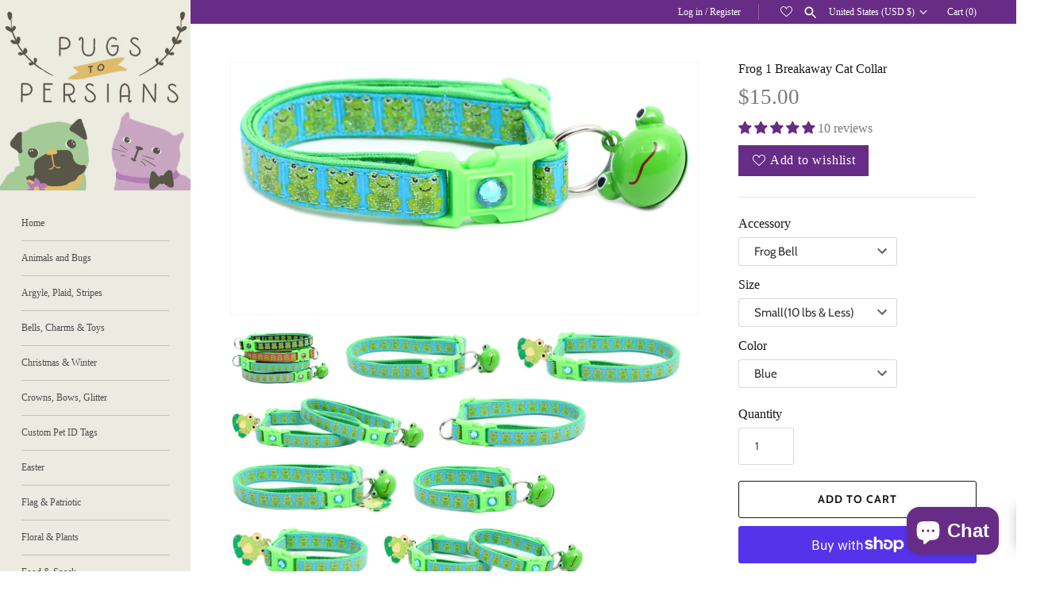

--- FILE ---
content_type: text/html; charset=utf-8
request_url: https://pugstopersians.com/products/frog-cat-collar-frog-1-on-blue-small-31811
body_size: 58640
content:
<!doctype html>
<html class="no-js" lang="en">
<head>
  <!-- Masonry 4.2.2 -->

  <link rel="preload" href="//pugstopersians.com/cdn/shop/t/4/assets/styles.css?v=100265782696628309401763478072" as="style">
  <meta charset="utf-8" />
<meta name="viewport" content="width=device-width,initial-scale=1.0" />
<meta http-equiv="X-UA-Compatible" content="IE=edge">

<link rel="preconnect" href="https://cdn.shopify.com" crossorigin>
<link rel="preconnect" href="https://fonts.shopify.com" crossorigin>
<link rel="preconnect" href="https://monorail-edge.shopifysvc.com"><link rel="preload" as="font" href="//pugstopersians.com/cdn/fonts/cabin/cabin_n4.cefc6494a78f87584a6f312fea532919154f66fe.woff2" type="font/woff2" crossorigin><link rel="preload" as="font" href="//pugstopersians.com/cdn/fonts/cabin/cabin_n7.255204a342bfdbc9ae2017bd4e6a90f8dbb2f561.woff2" type="font/woff2" crossorigin><link rel="preload" as="font" href="//pugstopersians.com/cdn/fonts/cabin/cabin_i4.d89c1b32b09ecbc46c12781fcf7b2085f17c0be9.woff2" type="font/woff2" crossorigin><link rel="preload" as="font" href="//pugstopersians.com/cdn/fonts/cabin/cabin_i7.ef2404c08a493e7ccbc92d8c39adf683f40e1fb5.woff2" type="font/woff2" crossorigin><link rel="preload" as="font" href="//pugstopersians.com/cdn/fonts/cabin/cabin_n4.cefc6494a78f87584a6f312fea532919154f66fe.woff2" type="font/woff2" crossorigin><link rel="preload" as="font" href="//pugstopersians.com/cdn/fonts/cabin/cabin_n4.cefc6494a78f87584a6f312fea532919154f66fe.woff2" type="font/woff2" crossorigin><link rel="preload" as="font" href="//pugstopersians.com/cdn/fonts/cabin/cabin_n4.cefc6494a78f87584a6f312fea532919154f66fe.woff2" type="font/woff2" crossorigin><link rel="preload" href="//pugstopersians.com/cdn/shop/t/4/assets/vendor.min.js?v=121981633835053343841667769816" as="script">
<link rel="preload" href="//pugstopersians.com/cdn/shop/t/4/assets/theme.js?v=4006046007648869941667769816" as="script"><link rel="canonical" href="https://pugstopersians.com/products/frog-cat-collar-frog-1-on-blue-small-31811" /><meta name="description" content="This cat collar is handmade using reinforced cotton and top quality contoured hardware. Reinforced cotton makes a great collar material because it is soft, light, as well as sturdy. It is also machine washable which all pet owners know is a &quot;must have!&quot;. We use breakaway clips on our cat collars for your kitty&#39;s safety">

  <title>
    Frog 1 Breakaway Cat Collar &ndash; Pugs2Persians
  </title>

  <meta property="og:site_name" content="Pugs2Persians">
<meta property="og:url" content="https://pugstopersians.com/products/frog-cat-collar-frog-1-on-blue-small-31811">
<meta property="og:title" content="Frog 1 Breakaway Cat Collar">
<meta property="og:type" content="product">
<meta property="og:description" content="This cat collar is handmade using reinforced cotton and top quality contoured hardware. Reinforced cotton makes a great collar material because it is soft, light, as well as sturdy. It is also machine washable which all pet owners know is a &quot;must have!&quot;. We use breakaway clips on our cat collars for your kitty&#39;s safety"><meta property="og:image" content="http://pugstopersians.com/cdn/shop/files/Frog_1200x1200.jpg?v=1687806334">
  <meta property="og:image:secure_url" content="https://pugstopersians.com/cdn/shop/files/Frog_1200x1200.jpg?v=1687806334">
  <meta property="og:image:width" content="4354">
  <meta property="og:image:height" content="2353"><meta property="og:price:amount" content="15.00">
  <meta property="og:price:currency" content="USD"><meta name="twitter:card" content="summary_large_image">
<meta name="twitter:title" content="Frog 1 Breakaway Cat Collar">
<meta name="twitter:description" content="This cat collar is handmade using reinforced cotton and top quality contoured hardware. Reinforced cotton makes a great collar material because it is soft, light, as well as sturdy. It is also machine washable which all pet owners know is a &quot;must have!&quot;. We use breakaway clips on our cat collars for your kitty&#39;s safety">


  <script>window.performance && window.performance.mark && window.performance.mark('shopify.content_for_header.start');</script><meta name="google-site-verification" content="Qt3sJECWntZ-aSdoGo2gDR-GB6NdGQvFtEjoz28Gadw">
<meta name="facebook-domain-verification" content="yf5dhuuzuxgibze7y5mxv1rhkz86bo">
<meta id="shopify-digital-wallet" name="shopify-digital-wallet" content="/67672408384/digital_wallets/dialog">
<meta name="shopify-checkout-api-token" content="71fb037a1deefcbf8dc9025e676b756c">
<meta id="in-context-paypal-metadata" data-shop-id="67672408384" data-venmo-supported="false" data-environment="production" data-locale="en_US" data-paypal-v4="true" data-currency="USD">
<link rel="alternate" type="application/json+oembed" href="https://pugstopersians.com/products/frog-cat-collar-frog-1-on-blue-small-31811.oembed">
<script async="async" src="/checkouts/internal/preloads.js?locale=en-US"></script>
<link rel="preconnect" href="https://shop.app" crossorigin="anonymous">
<script async="async" src="https://shop.app/checkouts/internal/preloads.js?locale=en-US&shop_id=67672408384" crossorigin="anonymous"></script>
<script id="apple-pay-shop-capabilities" type="application/json">{"shopId":67672408384,"countryCode":"US","currencyCode":"USD","merchantCapabilities":["supports3DS"],"merchantId":"gid:\/\/shopify\/Shop\/67672408384","merchantName":"Pugs2Persians","requiredBillingContactFields":["postalAddress","email"],"requiredShippingContactFields":["postalAddress","email"],"shippingType":"shipping","supportedNetworks":["visa","masterCard","amex","discover","elo","jcb"],"total":{"type":"pending","label":"Pugs2Persians","amount":"1.00"},"shopifyPaymentsEnabled":true,"supportsSubscriptions":true}</script>
<script id="shopify-features" type="application/json">{"accessToken":"71fb037a1deefcbf8dc9025e676b756c","betas":["rich-media-storefront-analytics"],"domain":"pugstopersians.com","predictiveSearch":true,"shopId":67672408384,"locale":"en"}</script>
<script>var Shopify = Shopify || {};
Shopify.shop = "pugs2persians.myshopify.com";
Shopify.locale = "en";
Shopify.currency = {"active":"USD","rate":"1.0"};
Shopify.country = "US";
Shopify.theme = {"name":"Masonry","id":137649160512,"schema_name":"Masonry","schema_version":"4.2.2","theme_store_id":450,"role":"main"};
Shopify.theme.handle = "null";
Shopify.theme.style = {"id":null,"handle":null};
Shopify.cdnHost = "pugstopersians.com/cdn";
Shopify.routes = Shopify.routes || {};
Shopify.routes.root = "/";</script>
<script type="module">!function(o){(o.Shopify=o.Shopify||{}).modules=!0}(window);</script>
<script>!function(o){function n(){var o=[];function n(){o.push(Array.prototype.slice.apply(arguments))}return n.q=o,n}var t=o.Shopify=o.Shopify||{};t.loadFeatures=n(),t.autoloadFeatures=n()}(window);</script>
<script>
  window.ShopifyPay = window.ShopifyPay || {};
  window.ShopifyPay.apiHost = "shop.app\/pay";
  window.ShopifyPay.redirectState = null;
</script>
<script id="shop-js-analytics" type="application/json">{"pageType":"product"}</script>
<script defer="defer" async type="module" src="//pugstopersians.com/cdn/shopifycloud/shop-js/modules/v2/client.init-shop-cart-sync_BT-GjEfc.en.esm.js"></script>
<script defer="defer" async type="module" src="//pugstopersians.com/cdn/shopifycloud/shop-js/modules/v2/chunk.common_D58fp_Oc.esm.js"></script>
<script defer="defer" async type="module" src="//pugstopersians.com/cdn/shopifycloud/shop-js/modules/v2/chunk.modal_xMitdFEc.esm.js"></script>
<script type="module">
  await import("//pugstopersians.com/cdn/shopifycloud/shop-js/modules/v2/client.init-shop-cart-sync_BT-GjEfc.en.esm.js");
await import("//pugstopersians.com/cdn/shopifycloud/shop-js/modules/v2/chunk.common_D58fp_Oc.esm.js");
await import("//pugstopersians.com/cdn/shopifycloud/shop-js/modules/v2/chunk.modal_xMitdFEc.esm.js");

  window.Shopify.SignInWithShop?.initShopCartSync?.({"fedCMEnabled":true,"windoidEnabled":true});

</script>
<script defer="defer" async type="module" src="//pugstopersians.com/cdn/shopifycloud/shop-js/modules/v2/client.payment-terms_Ci9AEqFq.en.esm.js"></script>
<script defer="defer" async type="module" src="//pugstopersians.com/cdn/shopifycloud/shop-js/modules/v2/chunk.common_D58fp_Oc.esm.js"></script>
<script defer="defer" async type="module" src="//pugstopersians.com/cdn/shopifycloud/shop-js/modules/v2/chunk.modal_xMitdFEc.esm.js"></script>
<script type="module">
  await import("//pugstopersians.com/cdn/shopifycloud/shop-js/modules/v2/client.payment-terms_Ci9AEqFq.en.esm.js");
await import("//pugstopersians.com/cdn/shopifycloud/shop-js/modules/v2/chunk.common_D58fp_Oc.esm.js");
await import("//pugstopersians.com/cdn/shopifycloud/shop-js/modules/v2/chunk.modal_xMitdFEc.esm.js");

  
</script>
<script>
  window.Shopify = window.Shopify || {};
  if (!window.Shopify.featureAssets) window.Shopify.featureAssets = {};
  window.Shopify.featureAssets['shop-js'] = {"shop-cart-sync":["modules/v2/client.shop-cart-sync_DZOKe7Ll.en.esm.js","modules/v2/chunk.common_D58fp_Oc.esm.js","modules/v2/chunk.modal_xMitdFEc.esm.js"],"init-fed-cm":["modules/v2/client.init-fed-cm_B6oLuCjv.en.esm.js","modules/v2/chunk.common_D58fp_Oc.esm.js","modules/v2/chunk.modal_xMitdFEc.esm.js"],"shop-cash-offers":["modules/v2/client.shop-cash-offers_D2sdYoxE.en.esm.js","modules/v2/chunk.common_D58fp_Oc.esm.js","modules/v2/chunk.modal_xMitdFEc.esm.js"],"shop-login-button":["modules/v2/client.shop-login-button_QeVjl5Y3.en.esm.js","modules/v2/chunk.common_D58fp_Oc.esm.js","modules/v2/chunk.modal_xMitdFEc.esm.js"],"pay-button":["modules/v2/client.pay-button_DXTOsIq6.en.esm.js","modules/v2/chunk.common_D58fp_Oc.esm.js","modules/v2/chunk.modal_xMitdFEc.esm.js"],"shop-button":["modules/v2/client.shop-button_DQZHx9pm.en.esm.js","modules/v2/chunk.common_D58fp_Oc.esm.js","modules/v2/chunk.modal_xMitdFEc.esm.js"],"avatar":["modules/v2/client.avatar_BTnouDA3.en.esm.js"],"init-windoid":["modules/v2/client.init-windoid_CR1B-cfM.en.esm.js","modules/v2/chunk.common_D58fp_Oc.esm.js","modules/v2/chunk.modal_xMitdFEc.esm.js"],"init-shop-for-new-customer-accounts":["modules/v2/client.init-shop-for-new-customer-accounts_C_vY_xzh.en.esm.js","modules/v2/client.shop-login-button_QeVjl5Y3.en.esm.js","modules/v2/chunk.common_D58fp_Oc.esm.js","modules/v2/chunk.modal_xMitdFEc.esm.js"],"init-shop-email-lookup-coordinator":["modules/v2/client.init-shop-email-lookup-coordinator_BI7n9ZSv.en.esm.js","modules/v2/chunk.common_D58fp_Oc.esm.js","modules/v2/chunk.modal_xMitdFEc.esm.js"],"init-shop-cart-sync":["modules/v2/client.init-shop-cart-sync_BT-GjEfc.en.esm.js","modules/v2/chunk.common_D58fp_Oc.esm.js","modules/v2/chunk.modal_xMitdFEc.esm.js"],"shop-toast-manager":["modules/v2/client.shop-toast-manager_DiYdP3xc.en.esm.js","modules/v2/chunk.common_D58fp_Oc.esm.js","modules/v2/chunk.modal_xMitdFEc.esm.js"],"init-customer-accounts":["modules/v2/client.init-customer-accounts_D9ZNqS-Q.en.esm.js","modules/v2/client.shop-login-button_QeVjl5Y3.en.esm.js","modules/v2/chunk.common_D58fp_Oc.esm.js","modules/v2/chunk.modal_xMitdFEc.esm.js"],"init-customer-accounts-sign-up":["modules/v2/client.init-customer-accounts-sign-up_iGw4briv.en.esm.js","modules/v2/client.shop-login-button_QeVjl5Y3.en.esm.js","modules/v2/chunk.common_D58fp_Oc.esm.js","modules/v2/chunk.modal_xMitdFEc.esm.js"],"shop-follow-button":["modules/v2/client.shop-follow-button_CqMgW2wH.en.esm.js","modules/v2/chunk.common_D58fp_Oc.esm.js","modules/v2/chunk.modal_xMitdFEc.esm.js"],"checkout-modal":["modules/v2/client.checkout-modal_xHeaAweL.en.esm.js","modules/v2/chunk.common_D58fp_Oc.esm.js","modules/v2/chunk.modal_xMitdFEc.esm.js"],"shop-login":["modules/v2/client.shop-login_D91U-Q7h.en.esm.js","modules/v2/chunk.common_D58fp_Oc.esm.js","modules/v2/chunk.modal_xMitdFEc.esm.js"],"lead-capture":["modules/v2/client.lead-capture_BJmE1dJe.en.esm.js","modules/v2/chunk.common_D58fp_Oc.esm.js","modules/v2/chunk.modal_xMitdFEc.esm.js"],"payment-terms":["modules/v2/client.payment-terms_Ci9AEqFq.en.esm.js","modules/v2/chunk.common_D58fp_Oc.esm.js","modules/v2/chunk.modal_xMitdFEc.esm.js"]};
</script>
<script>(function() {
  var isLoaded = false;
  function asyncLoad() {
    if (isLoaded) return;
    isLoaded = true;
    var urls = ["https:\/\/chimpstatic.com\/mcjs-connected\/js\/users\/d2fca1d4d044dfbdd5e749b1c\/466d6049ecefafb9cf2076410.js?shop=pugs2persians.myshopify.com","https:\/\/cdn.hextom.com\/js\/freeshippingbar.js?shop=pugs2persians.myshopify.com"];
    for (var i = 0; i < urls.length; i++) {
      var s = document.createElement('script');
      s.type = 'text/javascript';
      s.async = true;
      s.src = urls[i];
      var x = document.getElementsByTagName('script')[0];
      x.parentNode.insertBefore(s, x);
    }
  };
  if(window.attachEvent) {
    window.attachEvent('onload', asyncLoad);
  } else {
    window.addEventListener('load', asyncLoad, false);
  }
})();</script>
<script id="__st">var __st={"a":67672408384,"offset":-18000,"reqid":"a9688dd3-d726-4ce4-8f31-c7c1ec32ee01-1769113878","pageurl":"pugstopersians.com\/products\/frog-cat-collar-frog-1-on-blue-small-31811","u":"7596fc7d5ccc","p":"product","rtyp":"product","rid":8246838100288};</script>
<script>window.ShopifyPaypalV4VisibilityTracking = true;</script>
<script id="captcha-bootstrap">!function(){'use strict';const t='contact',e='account',n='new_comment',o=[[t,t],['blogs',n],['comments',n],[t,'customer']],c=[[e,'customer_login'],[e,'guest_login'],[e,'recover_customer_password'],[e,'create_customer']],r=t=>t.map((([t,e])=>`form[action*='/${t}']:not([data-nocaptcha='true']) input[name='form_type'][value='${e}']`)).join(','),a=t=>()=>t?[...document.querySelectorAll(t)].map((t=>t.form)):[];function s(){const t=[...o],e=r(t);return a(e)}const i='password',u='form_key',d=['recaptcha-v3-token','g-recaptcha-response','h-captcha-response',i],f=()=>{try{return window.sessionStorage}catch{return}},m='__shopify_v',_=t=>t.elements[u];function p(t,e,n=!1){try{const o=window.sessionStorage,c=JSON.parse(o.getItem(e)),{data:r}=function(t){const{data:e,action:n}=t;return t[m]||n?{data:e,action:n}:{data:t,action:n}}(c);for(const[e,n]of Object.entries(r))t.elements[e]&&(t.elements[e].value=n);n&&o.removeItem(e)}catch(o){console.error('form repopulation failed',{error:o})}}const l='form_type',E='cptcha';function T(t){t.dataset[E]=!0}const w=window,h=w.document,L='Shopify',v='ce_forms',y='captcha';let A=!1;((t,e)=>{const n=(g='f06e6c50-85a8-45c8-87d0-21a2b65856fe',I='https://cdn.shopify.com/shopifycloud/storefront-forms-hcaptcha/ce_storefront_forms_captcha_hcaptcha.v1.5.2.iife.js',D={infoText:'Protected by hCaptcha',privacyText:'Privacy',termsText:'Terms'},(t,e,n)=>{const o=w[L][v],c=o.bindForm;if(c)return c(t,g,e,D).then(n);var r;o.q.push([[t,g,e,D],n]),r=I,A||(h.body.append(Object.assign(h.createElement('script'),{id:'captcha-provider',async:!0,src:r})),A=!0)});var g,I,D;w[L]=w[L]||{},w[L][v]=w[L][v]||{},w[L][v].q=[],w[L][y]=w[L][y]||{},w[L][y].protect=function(t,e){n(t,void 0,e),T(t)},Object.freeze(w[L][y]),function(t,e,n,w,h,L){const[v,y,A,g]=function(t,e,n){const i=e?o:[],u=t?c:[],d=[...i,...u],f=r(d),m=r(i),_=r(d.filter((([t,e])=>n.includes(e))));return[a(f),a(m),a(_),s()]}(w,h,L),I=t=>{const e=t.target;return e instanceof HTMLFormElement?e:e&&e.form},D=t=>v().includes(t);t.addEventListener('submit',(t=>{const e=I(t);if(!e)return;const n=D(e)&&!e.dataset.hcaptchaBound&&!e.dataset.recaptchaBound,o=_(e),c=g().includes(e)&&(!o||!o.value);(n||c)&&t.preventDefault(),c&&!n&&(function(t){try{if(!f())return;!function(t){const e=f();if(!e)return;const n=_(t);if(!n)return;const o=n.value;o&&e.removeItem(o)}(t);const e=Array.from(Array(32),(()=>Math.random().toString(36)[2])).join('');!function(t,e){_(t)||t.append(Object.assign(document.createElement('input'),{type:'hidden',name:u})),t.elements[u].value=e}(t,e),function(t,e){const n=f();if(!n)return;const o=[...t.querySelectorAll(`input[type='${i}']`)].map((({name:t})=>t)),c=[...d,...o],r={};for(const[a,s]of new FormData(t).entries())c.includes(a)||(r[a]=s);n.setItem(e,JSON.stringify({[m]:1,action:t.action,data:r}))}(t,e)}catch(e){console.error('failed to persist form',e)}}(e),e.submit())}));const S=(t,e)=>{t&&!t.dataset[E]&&(n(t,e.some((e=>e===t))),T(t))};for(const o of['focusin','change'])t.addEventListener(o,(t=>{const e=I(t);D(e)&&S(e,y())}));const B=e.get('form_key'),M=e.get(l),P=B&&M;t.addEventListener('DOMContentLoaded',(()=>{const t=y();if(P)for(const e of t)e.elements[l].value===M&&p(e,B);[...new Set([...A(),...v().filter((t=>'true'===t.dataset.shopifyCaptcha))])].forEach((e=>S(e,t)))}))}(h,new URLSearchParams(w.location.search),n,t,e,['guest_login'])})(!0,!0)}();</script>
<script integrity="sha256-4kQ18oKyAcykRKYeNunJcIwy7WH5gtpwJnB7kiuLZ1E=" data-source-attribution="shopify.loadfeatures" defer="defer" src="//pugstopersians.com/cdn/shopifycloud/storefront/assets/storefront/load_feature-a0a9edcb.js" crossorigin="anonymous"></script>
<script crossorigin="anonymous" defer="defer" src="//pugstopersians.com/cdn/shopifycloud/storefront/assets/shopify_pay/storefront-65b4c6d7.js?v=20250812"></script>
<script data-source-attribution="shopify.dynamic_checkout.dynamic.init">var Shopify=Shopify||{};Shopify.PaymentButton=Shopify.PaymentButton||{isStorefrontPortableWallets:!0,init:function(){window.Shopify.PaymentButton.init=function(){};var t=document.createElement("script");t.src="https://pugstopersians.com/cdn/shopifycloud/portable-wallets/latest/portable-wallets.en.js",t.type="module",document.head.appendChild(t)}};
</script>
<script data-source-attribution="shopify.dynamic_checkout.buyer_consent">
  function portableWalletsHideBuyerConsent(e){var t=document.getElementById("shopify-buyer-consent"),n=document.getElementById("shopify-subscription-policy-button");t&&n&&(t.classList.add("hidden"),t.setAttribute("aria-hidden","true"),n.removeEventListener("click",e))}function portableWalletsShowBuyerConsent(e){var t=document.getElementById("shopify-buyer-consent"),n=document.getElementById("shopify-subscription-policy-button");t&&n&&(t.classList.remove("hidden"),t.removeAttribute("aria-hidden"),n.addEventListener("click",e))}window.Shopify?.PaymentButton&&(window.Shopify.PaymentButton.hideBuyerConsent=portableWalletsHideBuyerConsent,window.Shopify.PaymentButton.showBuyerConsent=portableWalletsShowBuyerConsent);
</script>
<script>
  function portableWalletsCleanup(e){e&&e.src&&console.error("Failed to load portable wallets script "+e.src);var t=document.querySelectorAll("shopify-accelerated-checkout .shopify-payment-button__skeleton, shopify-accelerated-checkout-cart .wallet-cart-button__skeleton"),e=document.getElementById("shopify-buyer-consent");for(let e=0;e<t.length;e++)t[e].remove();e&&e.remove()}function portableWalletsNotLoadedAsModule(e){e instanceof ErrorEvent&&"string"==typeof e.message&&e.message.includes("import.meta")&&"string"==typeof e.filename&&e.filename.includes("portable-wallets")&&(window.removeEventListener("error",portableWalletsNotLoadedAsModule),window.Shopify.PaymentButton.failedToLoad=e,"loading"===document.readyState?document.addEventListener("DOMContentLoaded",window.Shopify.PaymentButton.init):window.Shopify.PaymentButton.init())}window.addEventListener("error",portableWalletsNotLoadedAsModule);
</script>

<script type="module" src="https://pugstopersians.com/cdn/shopifycloud/portable-wallets/latest/portable-wallets.en.js" onError="portableWalletsCleanup(this)" crossorigin="anonymous"></script>
<script nomodule>
  document.addEventListener("DOMContentLoaded", portableWalletsCleanup);
</script>

<link id="shopify-accelerated-checkout-styles" rel="stylesheet" media="screen" href="https://pugstopersians.com/cdn/shopifycloud/portable-wallets/latest/accelerated-checkout-backwards-compat.css" crossorigin="anonymous">
<style id="shopify-accelerated-checkout-cart">
        #shopify-buyer-consent {
  margin-top: 1em;
  display: inline-block;
  width: 100%;
}

#shopify-buyer-consent.hidden {
  display: none;
}

#shopify-subscription-policy-button {
  background: none;
  border: none;
  padding: 0;
  text-decoration: underline;
  font-size: inherit;
  cursor: pointer;
}

#shopify-subscription-policy-button::before {
  box-shadow: none;
}

      </style>
<script id="sections-script" data-sections="product-recommendations" defer="defer" src="//pugstopersians.com/cdn/shop/t/4/compiled_assets/scripts.js?v=715"></script>
<script>window.performance && window.performance.mark && window.performance.mark('shopify.content_for_header.end');</script><script id="shop-promise-product" type="application/json">
  {
    "productId": "8246838100288",
    "variantId": "44833021919552"
  }
</script>
<script id="shop-promise-features" type="application/json">
  {
    "supportedPromiseBrands": ["buy_with_prime"],
    "f_b9ba94d16a7d18ccd91d68be01e37df6": false,
    "f_85e460659f2e1fdd04f763b1587427a4": false
  }
</script>
<script fetchpriority="high" defer="defer" src="https://pugstopersians.com/cdn/shopifycloud/shop-promise-pdp/prod/shop_promise_pdp.js?v=1" data-source-attribution="shopify.shop-promise-pdp" crossorigin="anonymous"></script>
<link rel="preload" href="https://static-na.payments-amazon.com/checkout.js" as="script">


  <link href="//pugstopersians.com/cdn/shop/t/4/assets/styles.css?v=100265782696628309401763478072" rel="stylesheet" type="text/css" media="all" />

  <script>
    document.documentElement.className = document.documentElement.className.replace('no-js', 'js');
    window.theme = window.theme || {};
    theme.money_format = "${{amount}}";theme.money_format_with_product_code_preference = "${{amount}}";theme.strings = {
      previous: "Previous",
      next: "Next",
      close: "Close",
      searchReadMore: "Read more",
      liveSearchSeeAll: "See all",
      productsListingFrom: "From",
      productListingQuickView: "Quick View",
      products_listing_more_products: "More products",
      products_listing_loading: "Loading...",
      products_listing_no_more_products: "No more products",
      products_variant_non_existent: "Unavailable",
      products_product_unit_price_separator: " \/ ",
      products_product_add_to_cart: "Add to Cart",
      products_variant_out_of_stock: "Out of stock",
      products_product_adding_to_cart: "Adding",
      products_product_added_to_cart: "Added to cart",
      products_product_added_cta: "Go to cart",
      onlyXLeft: "[[ quantity ]] in stock",
      cart_terms_confirmation: "You must agree to the terms and conditions before continuing.",
      addressError: "Error looking up that address",
      addressNoResults: "No results for that address",
      addressQueryLimit: "You have exceeded the Google API usage limit. Consider upgrading to a \u003ca href=\"https:\/\/developers.google.com\/maps\/premium\/usage-limits\"\u003ePremium Plan\u003c\/a\u003e.",
      authError: "There was a problem authenticating your Google Maps API Key."
    };
    theme.routes = {
      search_url: '/search',
      cart_url: '/cart',
      cart_add_url: '/cart/add'
    };
    theme.settings = {
      enable_live_search: true,
      prod_block_qv: true,
      block_gut_int: 20,
      block_width_int: 250
    };
  </script>
  
<!-- Start of Judge.me Core -->
<link rel="dns-prefetch" href="https://cdn.judge.me/">
<script data-cfasync='false' class='jdgm-settings-script'>window.jdgmSettings={"pagination":5,"disable_web_reviews":false,"badge_no_review_text":"No reviews","badge_n_reviews_text":"{{ n }} review/reviews","hide_badge_preview_if_no_reviews":true,"badge_hide_text":false,"enforce_center_preview_badge":false,"widget_title":"Customer Reviews","widget_open_form_text":"Write a review","widget_close_form_text":"Cancel review","widget_refresh_page_text":"Refresh page","widget_summary_text":"Based on {{ number_of_reviews }} review/reviews","widget_no_review_text":"Be the first to write a review","widget_name_field_text":"Display name","widget_verified_name_field_text":"Verified Name (public)","widget_name_placeholder_text":"Display name","widget_required_field_error_text":"This field is required.","widget_email_field_text":"Email address","widget_verified_email_field_text":"Verified Email (private, can not be edited)","widget_email_placeholder_text":"Your email address","widget_email_field_error_text":"Please enter a valid email address.","widget_rating_field_text":"Rating","widget_review_title_field_text":"Review Title","widget_review_title_placeholder_text":"Give your review a title","widget_review_body_field_text":"Review content","widget_review_body_placeholder_text":"Start writing here...","widget_pictures_field_text":"Picture/Video (optional)","widget_submit_review_text":"Submit Review","widget_submit_verified_review_text":"Submit Verified Review","widget_submit_success_msg_with_auto_publish":"Thank you! Please refresh the page in a few moments to see your review. You can remove or edit your review by logging into \u003ca href='https://judge.me/login' target='_blank' rel='nofollow noopener'\u003eJudge.me\u003c/a\u003e","widget_submit_success_msg_no_auto_publish":"Thank you! Your review will be published as soon as it is approved by the shop admin. You can remove or edit your review by logging into \u003ca href='https://judge.me/login' target='_blank' rel='nofollow noopener'\u003eJudge.me\u003c/a\u003e","widget_show_default_reviews_out_of_total_text":"Showing {{ n_reviews_shown }} out of {{ n_reviews }} reviews.","widget_show_all_link_text":"Show all","widget_show_less_link_text":"Show less","widget_author_said_text":"{{ reviewer_name }} said:","widget_days_text":"{{ n }} days ago","widget_weeks_text":"{{ n }} week/weeks ago","widget_months_text":"{{ n }} month/months ago","widget_years_text":"{{ n }} year/years ago","widget_yesterday_text":"Yesterday","widget_today_text":"Today","widget_replied_text":"\u003e\u003e {{ shop_name }} replied:","widget_read_more_text":"Read more","widget_reviewer_name_as_initial":"","widget_rating_filter_color":"","widget_rating_filter_see_all_text":"See all reviews","widget_sorting_most_recent_text":"Most Recent","widget_sorting_highest_rating_text":"Highest Rating","widget_sorting_lowest_rating_text":"Lowest Rating","widget_sorting_with_pictures_text":"Only Pictures","widget_sorting_most_helpful_text":"Most Helpful","widget_open_question_form_text":"Ask a question","widget_reviews_subtab_text":"Reviews","widget_questions_subtab_text":"Questions","widget_question_label_text":"Question","widget_answer_label_text":"Answer","widget_question_placeholder_text":"Write your question here","widget_submit_question_text":"Submit Question","widget_question_submit_success_text":"Thank you for your question! We will notify you once it gets answered.","verified_badge_text":"Verified","verified_badge_bg_color":"","verified_badge_text_color":"","verified_badge_placement":"left-of-reviewer-name","widget_review_max_height":"","widget_hide_border":false,"widget_social_share":false,"widget_thumb":false,"widget_review_location_show":false,"widget_location_format":"","all_reviews_include_out_of_store_products":true,"all_reviews_out_of_store_text":"(out of store)","all_reviews_pagination":100,"all_reviews_product_name_prefix_text":"about","enable_review_pictures":true,"enable_question_anwser":false,"widget_theme":"","review_date_format":"mm/dd/yyyy","default_sort_method":"most-recent","widget_product_reviews_subtab_text":"Product Reviews","widget_shop_reviews_subtab_text":"Shop Reviews","widget_other_products_reviews_text":"Reviews for other products","widget_store_reviews_subtab_text":"Store reviews","widget_no_store_reviews_text":"This store hasn't received any reviews yet","widget_web_restriction_product_reviews_text":"This product hasn't received any reviews yet","widget_no_items_text":"No items found","widget_show_more_text":"Show more","widget_write_a_store_review_text":"Write a Store Review","widget_other_languages_heading":"Reviews in Other Languages","widget_translate_review_text":"Translate review to {{ language }}","widget_translating_review_text":"Translating...","widget_show_original_translation_text":"Show original ({{ language }})","widget_translate_review_failed_text":"Review couldn't be translated.","widget_translate_review_retry_text":"Retry","widget_translate_review_try_again_later_text":"Try again later","show_product_url_for_grouped_product":false,"widget_sorting_pictures_first_text":"Pictures First","show_pictures_on_all_rev_page_mobile":false,"show_pictures_on_all_rev_page_desktop":false,"floating_tab_hide_mobile_install_preference":false,"floating_tab_button_name":"★ Reviews","floating_tab_title":"Let customers speak for us","floating_tab_button_color":"","floating_tab_button_background_color":"","floating_tab_url":"","floating_tab_url_enabled":false,"floating_tab_tab_style":"text","all_reviews_text_badge_text":"Customers rate us {{ shop.metafields.judgeme.all_reviews_rating | round: 1 }}/5 based on {{ shop.metafields.judgeme.all_reviews_count }} reviews.","all_reviews_text_badge_text_branded_style":"{{ shop.metafields.judgeme.all_reviews_rating | round: 1 }} out of 5 stars based on {{ shop.metafields.judgeme.all_reviews_count }} reviews","is_all_reviews_text_badge_a_link":false,"show_stars_for_all_reviews_text_badge":false,"all_reviews_text_badge_url":"","all_reviews_text_style":"text","all_reviews_text_color_style":"judgeme_brand_color","all_reviews_text_color":"#108474","all_reviews_text_show_jm_brand":true,"featured_carousel_show_header":true,"featured_carousel_title":"Let customers speak for us","testimonials_carousel_title":"Customers are saying","videos_carousel_title":"Real customer stories","cards_carousel_title":"Customers are saying","featured_carousel_count_text":"from {{ n }} reviews","featured_carousel_add_link_to_all_reviews_page":false,"featured_carousel_url":"","featured_carousel_show_images":true,"featured_carousel_autoslide_interval":5,"featured_carousel_arrows_on_the_sides":false,"featured_carousel_height":250,"featured_carousel_width":80,"featured_carousel_image_size":0,"featured_carousel_image_height":250,"featured_carousel_arrow_color":"#eeeeee","verified_count_badge_style":"vintage","verified_count_badge_orientation":"horizontal","verified_count_badge_color_style":"judgeme_brand_color","verified_count_badge_color":"#108474","is_verified_count_badge_a_link":false,"verified_count_badge_url":"","verified_count_badge_show_jm_brand":true,"widget_rating_preset_default":5,"widget_first_sub_tab":"product-reviews","widget_show_histogram":true,"widget_histogram_use_custom_color":false,"widget_pagination_use_custom_color":false,"widget_star_use_custom_color":false,"widget_verified_badge_use_custom_color":false,"widget_write_review_use_custom_color":false,"picture_reminder_submit_button":"Upload Pictures","enable_review_videos":false,"mute_video_by_default":false,"widget_sorting_videos_first_text":"Videos First","widget_review_pending_text":"Pending","featured_carousel_items_for_large_screen":3,"social_share_options_order":"Facebook,Twitter","remove_microdata_snippet":true,"disable_json_ld":false,"enable_json_ld_products":false,"preview_badge_show_question_text":false,"preview_badge_no_question_text":"No questions","preview_badge_n_question_text":"{{ number_of_questions }} question/questions","qa_badge_show_icon":false,"qa_badge_position":"same-row","remove_judgeme_branding":false,"widget_add_search_bar":false,"widget_search_bar_placeholder":"Search","widget_sorting_verified_only_text":"Verified only","featured_carousel_theme":"default","featured_carousel_show_rating":true,"featured_carousel_show_title":true,"featured_carousel_show_body":true,"featured_carousel_show_date":false,"featured_carousel_show_reviewer":true,"featured_carousel_show_product":false,"featured_carousel_header_background_color":"#108474","featured_carousel_header_text_color":"#ffffff","featured_carousel_name_product_separator":"reviewed","featured_carousel_full_star_background":"#108474","featured_carousel_empty_star_background":"#dadada","featured_carousel_vertical_theme_background":"#f9fafb","featured_carousel_verified_badge_enable":false,"featured_carousel_verified_badge_color":"#108474","featured_carousel_border_style":"round","featured_carousel_review_line_length_limit":3,"featured_carousel_more_reviews_button_text":"Read more reviews","featured_carousel_view_product_button_text":"View product","all_reviews_page_load_reviews_on":"scroll","all_reviews_page_load_more_text":"Load More Reviews","disable_fb_tab_reviews":false,"enable_ajax_cdn_cache":false,"widget_public_name_text":"displayed publicly like","default_reviewer_name":"John Smith","default_reviewer_name_has_non_latin":true,"widget_reviewer_anonymous":"Anonymous","medals_widget_title":"Judge.me Review Medals","medals_widget_background_color":"#f9fafb","medals_widget_position":"footer_all_pages","medals_widget_border_color":"#f9fafb","medals_widget_verified_text_position":"left","medals_widget_use_monochromatic_version":false,"medals_widget_elements_color":"#108474","show_reviewer_avatar":true,"widget_invalid_yt_video_url_error_text":"Not a YouTube video URL","widget_max_length_field_error_text":"Please enter no more than {0} characters.","widget_show_country_flag":false,"widget_show_collected_via_shop_app":true,"widget_verified_by_shop_badge_style":"light","widget_verified_by_shop_text":"Verified by Shop","widget_show_photo_gallery":false,"widget_load_with_code_splitting":true,"widget_ugc_install_preference":false,"widget_ugc_title":"Made by us, Shared by you","widget_ugc_subtitle":"Tag us to see your picture featured in our page","widget_ugc_arrows_color":"#ffffff","widget_ugc_primary_button_text":"Buy Now","widget_ugc_primary_button_background_color":"#108474","widget_ugc_primary_button_text_color":"#ffffff","widget_ugc_primary_button_border_width":"0","widget_ugc_primary_button_border_style":"none","widget_ugc_primary_button_border_color":"#108474","widget_ugc_primary_button_border_radius":"25","widget_ugc_secondary_button_text":"Load More","widget_ugc_secondary_button_background_color":"#ffffff","widget_ugc_secondary_button_text_color":"#108474","widget_ugc_secondary_button_border_width":"2","widget_ugc_secondary_button_border_style":"solid","widget_ugc_secondary_button_border_color":"#108474","widget_ugc_secondary_button_border_radius":"25","widget_ugc_reviews_button_text":"View Reviews","widget_ugc_reviews_button_background_color":"#ffffff","widget_ugc_reviews_button_text_color":"#108474","widget_ugc_reviews_button_border_width":"2","widget_ugc_reviews_button_border_style":"solid","widget_ugc_reviews_button_border_color":"#108474","widget_ugc_reviews_button_border_radius":"25","widget_ugc_reviews_button_link_to":"judgeme-reviews-page","widget_ugc_show_post_date":true,"widget_ugc_max_width":"800","widget_rating_metafield_value_type":true,"widget_primary_color":"#672c86","widget_enable_secondary_color":false,"widget_secondary_color":"#edf5f5","widget_summary_average_rating_text":"{{ average_rating }} out of 5","widget_media_grid_title":"Customer photos \u0026 videos","widget_media_grid_see_more_text":"See more","widget_round_style":false,"widget_show_product_medals":true,"widget_verified_by_judgeme_text":"Verified by Judge.me","widget_show_store_medals":true,"widget_verified_by_judgeme_text_in_store_medals":"Verified by Judge.me","widget_media_field_exceed_quantity_message":"Sorry, we can only accept {{ max_media }} for one review.","widget_media_field_exceed_limit_message":"{{ file_name }} is too large, please select a {{ media_type }} less than {{ size_limit }}MB.","widget_review_submitted_text":"Review Submitted!","widget_question_submitted_text":"Question Submitted!","widget_close_form_text_question":"Cancel","widget_write_your_answer_here_text":"Write your answer here","widget_enabled_branded_link":true,"widget_show_collected_by_judgeme":true,"widget_reviewer_name_color":"","widget_write_review_text_color":"","widget_write_review_bg_color":"","widget_collected_by_judgeme_text":"collected by Judge.me","widget_pagination_type":"standard","widget_load_more_text":"Load More","widget_load_more_color":"#108474","widget_full_review_text":"Full Review","widget_read_more_reviews_text":"Read More Reviews","widget_read_questions_text":"Read Questions","widget_questions_and_answers_text":"Questions \u0026 Answers","widget_verified_by_text":"Verified by","widget_verified_text":"Verified","widget_number_of_reviews_text":"{{ number_of_reviews }} reviews","widget_back_button_text":"Back","widget_next_button_text":"Next","widget_custom_forms_filter_button":"Filters","custom_forms_style":"horizontal","widget_show_review_information":false,"how_reviews_are_collected":"How reviews are collected?","widget_show_review_keywords":false,"widget_gdpr_statement":"How we use your data: We'll only contact you about the review you left, and only if necessary. By submitting your review, you agree to Judge.me's \u003ca href='https://judge.me/terms' target='_blank' rel='nofollow noopener'\u003eterms\u003c/a\u003e, \u003ca href='https://judge.me/privacy' target='_blank' rel='nofollow noopener'\u003eprivacy\u003c/a\u003e and \u003ca href='https://judge.me/content-policy' target='_blank' rel='nofollow noopener'\u003econtent\u003c/a\u003e policies.","widget_multilingual_sorting_enabled":false,"widget_translate_review_content_enabled":false,"widget_translate_review_content_method":"manual","popup_widget_review_selection":"automatically_with_pictures","popup_widget_round_border_style":true,"popup_widget_show_title":true,"popup_widget_show_body":true,"popup_widget_show_reviewer":false,"popup_widget_show_product":true,"popup_widget_show_pictures":true,"popup_widget_use_review_picture":true,"popup_widget_show_on_home_page":true,"popup_widget_show_on_product_page":true,"popup_widget_show_on_collection_page":true,"popup_widget_show_on_cart_page":true,"popup_widget_position":"bottom_left","popup_widget_first_review_delay":5,"popup_widget_duration":5,"popup_widget_interval":5,"popup_widget_review_count":5,"popup_widget_hide_on_mobile":true,"review_snippet_widget_round_border_style":true,"review_snippet_widget_card_color":"#FFFFFF","review_snippet_widget_slider_arrows_background_color":"#FFFFFF","review_snippet_widget_slider_arrows_color":"#000000","review_snippet_widget_star_color":"#108474","show_product_variant":false,"all_reviews_product_variant_label_text":"Variant: ","widget_show_verified_branding":false,"widget_ai_summary_title":"Customers say","widget_ai_summary_disclaimer":"AI-powered review summary based on recent customer reviews","widget_show_ai_summary":false,"widget_show_ai_summary_bg":false,"widget_show_review_title_input":true,"redirect_reviewers_invited_via_email":"review_widget","request_store_review_after_product_review":false,"request_review_other_products_in_order":false,"review_form_color_scheme":"default","review_form_corner_style":"square","review_form_star_color":{},"review_form_text_color":"#333333","review_form_background_color":"#ffffff","review_form_field_background_color":"#fafafa","review_form_button_color":{},"review_form_button_text_color":"#ffffff","review_form_modal_overlay_color":"#000000","review_content_screen_title_text":"How would you rate this product?","review_content_introduction_text":"We would love it if you would share a bit about your experience.","store_review_form_title_text":"How would you rate this store?","store_review_form_introduction_text":"We would love it if you would share a bit about your experience.","show_review_guidance_text":true,"one_star_review_guidance_text":"Poor","five_star_review_guidance_text":"Great","customer_information_screen_title_text":"About you","customer_information_introduction_text":"Please tell us more about you.","custom_questions_screen_title_text":"Your experience in more detail","custom_questions_introduction_text":"Here are a few questions to help us understand more about your experience.","review_submitted_screen_title_text":"Thanks for your review!","review_submitted_screen_thank_you_text":"We are processing it and it will appear on the store soon.","review_submitted_screen_email_verification_text":"Please confirm your email by clicking the link we just sent you. This helps us keep reviews authentic.","review_submitted_request_store_review_text":"Would you like to share your experience of shopping with us?","review_submitted_review_other_products_text":"Would you like to review these products?","store_review_screen_title_text":"Would you like to share your experience of shopping with us?","store_review_introduction_text":"We value your feedback and use it to improve. Please share any thoughts or suggestions you have.","reviewer_media_screen_title_picture_text":"Share a picture","reviewer_media_introduction_picture_text":"Upload a photo to support your review.","reviewer_media_screen_title_video_text":"Share a video","reviewer_media_introduction_video_text":"Upload a video to support your review.","reviewer_media_screen_title_picture_or_video_text":"Share a picture or video","reviewer_media_introduction_picture_or_video_text":"Upload a photo or video to support your review.","reviewer_media_youtube_url_text":"Paste your Youtube URL here","advanced_settings_next_step_button_text":"Next","advanced_settings_close_review_button_text":"Close","modal_write_review_flow":false,"write_review_flow_required_text":"Required","write_review_flow_privacy_message_text":"We respect your privacy.","write_review_flow_anonymous_text":"Post review as anonymous","write_review_flow_visibility_text":"This won't be visible to other customers.","write_review_flow_multiple_selection_help_text":"Select as many as you like","write_review_flow_single_selection_help_text":"Select one option","write_review_flow_required_field_error_text":"This field is required","write_review_flow_invalid_email_error_text":"Please enter a valid email address","write_review_flow_max_length_error_text":"Max. {{ max_length }} characters.","write_review_flow_media_upload_text":"\u003cb\u003eClick to upload\u003c/b\u003e or drag and drop","write_review_flow_gdpr_statement":"We'll only contact you about your review if necessary. By submitting your review, you agree to our \u003ca href='https://judge.me/terms' target='_blank' rel='nofollow noopener'\u003eterms and conditions\u003c/a\u003e and \u003ca href='https://judge.me/privacy' target='_blank' rel='nofollow noopener'\u003eprivacy policy\u003c/a\u003e.","rating_only_reviews_enabled":false,"show_negative_reviews_help_screen":false,"new_review_flow_help_screen_rating_threshold":3,"negative_review_resolution_screen_title_text":"Tell us more","negative_review_resolution_text":"Your experience matters to us. If there were issues with your purchase, we're here to help. Feel free to reach out to us, we'd love the opportunity to make things right.","negative_review_resolution_button_text":"Contact us","negative_review_resolution_proceed_with_review_text":"Leave a review","negative_review_resolution_subject":"Issue with purchase from {{ shop_name }}.{{ order_name }}","preview_badge_collection_page_install_status":false,"widget_review_custom_css":"","preview_badge_custom_css":"","preview_badge_stars_count":"5-stars","featured_carousel_custom_css":"","floating_tab_custom_css":"","all_reviews_widget_custom_css":"","medals_widget_custom_css":"","verified_badge_custom_css":"","all_reviews_text_custom_css":"","transparency_badges_collected_via_store_invite":false,"transparency_badges_from_another_provider":false,"transparency_badges_collected_from_store_visitor":false,"transparency_badges_collected_by_verified_review_provider":false,"transparency_badges_earned_reward":false,"transparency_badges_collected_via_store_invite_text":"Review collected via store invitation","transparency_badges_from_another_provider_text":"Review collected from another provider","transparency_badges_collected_from_store_visitor_text":"Review collected from a store visitor","transparency_badges_written_in_google_text":"Review written in Google","transparency_badges_written_in_etsy_text":"Review written in Etsy","transparency_badges_written_in_shop_app_text":"Review written in Shop App","transparency_badges_earned_reward_text":"Review earned a reward for future purchase","product_review_widget_per_page":10,"widget_store_review_label_text":"Review about the store","checkout_comment_extension_title_on_product_page":"Customer Comments","checkout_comment_extension_num_latest_comment_show":5,"checkout_comment_extension_format":"name_and_timestamp","checkout_comment_customer_name":"last_initial","checkout_comment_comment_notification":true,"preview_badge_collection_page_install_preference":true,"preview_badge_home_page_install_preference":false,"preview_badge_product_page_install_preference":true,"review_widget_install_preference":"","review_carousel_install_preference":false,"floating_reviews_tab_install_preference":"none","verified_reviews_count_badge_install_preference":false,"all_reviews_text_install_preference":false,"review_widget_best_location":true,"judgeme_medals_install_preference":false,"review_widget_revamp_enabled":false,"review_widget_qna_enabled":false,"review_widget_header_theme":"minimal","review_widget_widget_title_enabled":true,"review_widget_header_text_size":"medium","review_widget_header_text_weight":"regular","review_widget_average_rating_style":"compact","review_widget_bar_chart_enabled":true,"review_widget_bar_chart_type":"numbers","review_widget_bar_chart_style":"standard","review_widget_expanded_media_gallery_enabled":false,"review_widget_reviews_section_theme":"standard","review_widget_image_style":"thumbnails","review_widget_review_image_ratio":"square","review_widget_stars_size":"medium","review_widget_verified_badge":"standard_text","review_widget_review_title_text_size":"medium","review_widget_review_text_size":"medium","review_widget_review_text_length":"medium","review_widget_number_of_columns_desktop":3,"review_widget_carousel_transition_speed":5,"review_widget_custom_questions_answers_display":"always","review_widget_button_text_color":"#FFFFFF","review_widget_text_color":"#000000","review_widget_lighter_text_color":"#7B7B7B","review_widget_corner_styling":"soft","review_widget_review_word_singular":"review","review_widget_review_word_plural":"reviews","review_widget_voting_label":"Helpful?","review_widget_shop_reply_label":"Reply from {{ shop_name }}:","review_widget_filters_title":"Filters","qna_widget_question_word_singular":"Question","qna_widget_question_word_plural":"Questions","qna_widget_answer_reply_label":"Answer from {{ answerer_name }}:","qna_content_screen_title_text":"Ask a question about this product","qna_widget_question_required_field_error_text":"Please enter your question.","qna_widget_flow_gdpr_statement":"We'll only contact you about your question if necessary. By submitting your question, you agree to our \u003ca href='https://judge.me/terms' target='_blank' rel='nofollow noopener'\u003eterms and conditions\u003c/a\u003e and \u003ca href='https://judge.me/privacy' target='_blank' rel='nofollow noopener'\u003eprivacy policy\u003c/a\u003e.","qna_widget_question_submitted_text":"Thanks for your question!","qna_widget_close_form_text_question":"Close","qna_widget_question_submit_success_text":"We’ll notify you by email when your question is answered.","all_reviews_widget_v2025_enabled":false,"all_reviews_widget_v2025_header_theme":"default","all_reviews_widget_v2025_widget_title_enabled":true,"all_reviews_widget_v2025_header_text_size":"medium","all_reviews_widget_v2025_header_text_weight":"regular","all_reviews_widget_v2025_average_rating_style":"compact","all_reviews_widget_v2025_bar_chart_enabled":true,"all_reviews_widget_v2025_bar_chart_type":"numbers","all_reviews_widget_v2025_bar_chart_style":"standard","all_reviews_widget_v2025_expanded_media_gallery_enabled":false,"all_reviews_widget_v2025_show_store_medals":true,"all_reviews_widget_v2025_show_photo_gallery":true,"all_reviews_widget_v2025_show_review_keywords":false,"all_reviews_widget_v2025_show_ai_summary":false,"all_reviews_widget_v2025_show_ai_summary_bg":false,"all_reviews_widget_v2025_add_search_bar":false,"all_reviews_widget_v2025_default_sort_method":"most-recent","all_reviews_widget_v2025_reviews_per_page":10,"all_reviews_widget_v2025_reviews_section_theme":"default","all_reviews_widget_v2025_image_style":"thumbnails","all_reviews_widget_v2025_review_image_ratio":"square","all_reviews_widget_v2025_stars_size":"medium","all_reviews_widget_v2025_verified_badge":"bold_badge","all_reviews_widget_v2025_review_title_text_size":"medium","all_reviews_widget_v2025_review_text_size":"medium","all_reviews_widget_v2025_review_text_length":"medium","all_reviews_widget_v2025_number_of_columns_desktop":3,"all_reviews_widget_v2025_carousel_transition_speed":5,"all_reviews_widget_v2025_custom_questions_answers_display":"always","all_reviews_widget_v2025_show_product_variant":false,"all_reviews_widget_v2025_show_reviewer_avatar":true,"all_reviews_widget_v2025_reviewer_name_as_initial":"","all_reviews_widget_v2025_review_location_show":false,"all_reviews_widget_v2025_location_format":"","all_reviews_widget_v2025_show_country_flag":false,"all_reviews_widget_v2025_verified_by_shop_badge_style":"light","all_reviews_widget_v2025_social_share":false,"all_reviews_widget_v2025_social_share_options_order":"Facebook,Twitter,LinkedIn,Pinterest","all_reviews_widget_v2025_pagination_type":"standard","all_reviews_widget_v2025_button_text_color":"#FFFFFF","all_reviews_widget_v2025_text_color":"#000000","all_reviews_widget_v2025_lighter_text_color":"#7B7B7B","all_reviews_widget_v2025_corner_styling":"soft","all_reviews_widget_v2025_title":"Customer reviews","all_reviews_widget_v2025_ai_summary_title":"Customers say about this store","all_reviews_widget_v2025_no_review_text":"Be the first to write a review","platform":"shopify","branding_url":"https://app.judge.me/reviews/stores/pugstopersians.com","branding_text":"Powered by Judge.me","locale":"en","reply_name":"Pugs2Persians","widget_version":"3.0","footer":true,"autopublish":true,"review_dates":true,"enable_custom_form":false,"shop_use_review_site":true,"shop_locale":"en","enable_multi_locales_translations":true,"show_review_title_input":true,"review_verification_email_status":"always","can_be_branded":true,"reply_name_text":"Pugs2Persians"};</script> <style class='jdgm-settings-style'>.jdgm-xx{left:0}:root{--jdgm-primary-color: #672c86;--jdgm-secondary-color: rgba(103,44,134,0.1);--jdgm-star-color: #672c86;--jdgm-write-review-text-color: white;--jdgm-write-review-bg-color: #672c86;--jdgm-paginate-color: #672c86;--jdgm-border-radius: 0;--jdgm-reviewer-name-color: #672c86}.jdgm-histogram__bar-content{background-color:#672c86}.jdgm-rev[data-verified-buyer=true] .jdgm-rev__icon.jdgm-rev__icon:after,.jdgm-rev__buyer-badge.jdgm-rev__buyer-badge{color:white;background-color:#672c86}.jdgm-review-widget--small .jdgm-gallery.jdgm-gallery .jdgm-gallery__thumbnail-link:nth-child(8) .jdgm-gallery__thumbnail-wrapper.jdgm-gallery__thumbnail-wrapper:before{content:"See more"}@media only screen and (min-width: 768px){.jdgm-gallery.jdgm-gallery .jdgm-gallery__thumbnail-link:nth-child(8) .jdgm-gallery__thumbnail-wrapper.jdgm-gallery__thumbnail-wrapper:before{content:"See more"}}.jdgm-prev-badge[data-average-rating='0.00']{display:none !important}.jdgm-author-all-initials{display:none !important}.jdgm-author-last-initial{display:none !important}.jdgm-rev-widg__title{visibility:hidden}.jdgm-rev-widg__summary-text{visibility:hidden}.jdgm-prev-badge__text{visibility:hidden}.jdgm-rev__prod-link-prefix:before{content:'about'}.jdgm-rev__variant-label:before{content:'Variant: '}.jdgm-rev__out-of-store-text:before{content:'(out of store)'}@media only screen and (min-width: 768px){.jdgm-rev__pics .jdgm-rev_all-rev-page-picture-separator,.jdgm-rev__pics .jdgm-rev__product-picture{display:none}}@media only screen and (max-width: 768px){.jdgm-rev__pics .jdgm-rev_all-rev-page-picture-separator,.jdgm-rev__pics .jdgm-rev__product-picture{display:none}}.jdgm-preview-badge[data-template="index"]{display:none !important}.jdgm-verified-count-badget[data-from-snippet="true"]{display:none !important}.jdgm-carousel-wrapper[data-from-snippet="true"]{display:none !important}.jdgm-all-reviews-text[data-from-snippet="true"]{display:none !important}.jdgm-medals-section[data-from-snippet="true"]{display:none !important}.jdgm-ugc-media-wrapper[data-from-snippet="true"]{display:none !important}.jdgm-rev__transparency-badge[data-badge-type="review_collected_via_store_invitation"]{display:none !important}.jdgm-rev__transparency-badge[data-badge-type="review_collected_from_another_provider"]{display:none !important}.jdgm-rev__transparency-badge[data-badge-type="review_collected_from_store_visitor"]{display:none !important}.jdgm-rev__transparency-badge[data-badge-type="review_written_in_etsy"]{display:none !important}.jdgm-rev__transparency-badge[data-badge-type="review_written_in_google_business"]{display:none !important}.jdgm-rev__transparency-badge[data-badge-type="review_written_in_shop_app"]{display:none !important}.jdgm-rev__transparency-badge[data-badge-type="review_earned_for_future_purchase"]{display:none !important}.jdgm-review-snippet-widget .jdgm-rev-snippet-widget__cards-container .jdgm-rev-snippet-card{border-radius:8px;background:#fff}.jdgm-review-snippet-widget .jdgm-rev-snippet-widget__cards-container .jdgm-rev-snippet-card__rev-rating .jdgm-star{color:#108474}.jdgm-review-snippet-widget .jdgm-rev-snippet-widget__prev-btn,.jdgm-review-snippet-widget .jdgm-rev-snippet-widget__next-btn{border-radius:50%;background:#fff}.jdgm-review-snippet-widget .jdgm-rev-snippet-widget__prev-btn>svg,.jdgm-review-snippet-widget .jdgm-rev-snippet-widget__next-btn>svg{fill:#000}.jdgm-full-rev-modal.rev-snippet-widget .jm-mfp-container .jm-mfp-content,.jdgm-full-rev-modal.rev-snippet-widget .jm-mfp-container .jdgm-full-rev__icon,.jdgm-full-rev-modal.rev-snippet-widget .jm-mfp-container .jdgm-full-rev__pic-img,.jdgm-full-rev-modal.rev-snippet-widget .jm-mfp-container .jdgm-full-rev__reply{border-radius:8px}.jdgm-full-rev-modal.rev-snippet-widget .jm-mfp-container .jdgm-full-rev[data-verified-buyer="true"] .jdgm-full-rev__icon::after{border-radius:8px}.jdgm-full-rev-modal.rev-snippet-widget .jm-mfp-container .jdgm-full-rev .jdgm-rev__buyer-badge{border-radius:calc( 8px / 2 )}.jdgm-full-rev-modal.rev-snippet-widget .jm-mfp-container .jdgm-full-rev .jdgm-full-rev__replier::before{content:'Pugs2Persians'}.jdgm-full-rev-modal.rev-snippet-widget .jm-mfp-container .jdgm-full-rev .jdgm-full-rev__product-button{border-radius:calc( 8px * 6 )}
</style> <style class='jdgm-settings-style'></style>

  
  
  
  <style class='jdgm-miracle-styles'>
  @-webkit-keyframes jdgm-spin{0%{-webkit-transform:rotate(0deg);-ms-transform:rotate(0deg);transform:rotate(0deg)}100%{-webkit-transform:rotate(359deg);-ms-transform:rotate(359deg);transform:rotate(359deg)}}@keyframes jdgm-spin{0%{-webkit-transform:rotate(0deg);-ms-transform:rotate(0deg);transform:rotate(0deg)}100%{-webkit-transform:rotate(359deg);-ms-transform:rotate(359deg);transform:rotate(359deg)}}@font-face{font-family:'JudgemeStar';src:url("[data-uri]") format("woff");font-weight:normal;font-style:normal}.jdgm-star{font-family:'JudgemeStar';display:inline !important;text-decoration:none !important;padding:0 4px 0 0 !important;margin:0 !important;font-weight:bold;opacity:1;-webkit-font-smoothing:antialiased;-moz-osx-font-smoothing:grayscale}.jdgm-star:hover{opacity:1}.jdgm-star:last-of-type{padding:0 !important}.jdgm-star.jdgm--on:before{content:"\e000"}.jdgm-star.jdgm--off:before{content:"\e001"}.jdgm-star.jdgm--half:before{content:"\e002"}.jdgm-widget *{margin:0;line-height:1.4;-webkit-box-sizing:border-box;-moz-box-sizing:border-box;box-sizing:border-box;-webkit-overflow-scrolling:touch}.jdgm-hidden{display:none !important;visibility:hidden !important}.jdgm-temp-hidden{display:none}.jdgm-spinner{width:40px;height:40px;margin:auto;border-radius:50%;border-top:2px solid #eee;border-right:2px solid #eee;border-bottom:2px solid #eee;border-left:2px solid #ccc;-webkit-animation:jdgm-spin 0.8s infinite linear;animation:jdgm-spin 0.8s infinite linear}.jdgm-prev-badge{display:block !important}

</style>


  
  
   


<script data-cfasync='false' class='jdgm-script'>
!function(e){window.jdgm=window.jdgm||{},jdgm.CDN_HOST="https://cdn.judge.me/",
jdgm.docReady=function(d){(e.attachEvent?"complete"===e.readyState:"loading"!==e.readyState)?
setTimeout(d,0):e.addEventListener("DOMContentLoaded",d)},jdgm.loadCSS=function(d,t,o,s){
!o&&jdgm.loadCSS.requestedUrls.indexOf(d)>=0||(jdgm.loadCSS.requestedUrls.push(d),
(s=e.createElement("link")).rel="stylesheet",s.class="jdgm-stylesheet",s.media="nope!",
s.href=d,s.onload=function(){this.media="all",t&&setTimeout(t)},e.body.appendChild(s))},
jdgm.loadCSS.requestedUrls=[],jdgm.docReady(function(){(window.jdgmLoadCSS||e.querySelectorAll(
".jdgm-widget, .jdgm-all-reviews-page").length>0)&&(jdgmSettings.widget_load_with_code_splitting?
parseFloat(jdgmSettings.widget_version)>=3?jdgm.loadCSS(jdgm.CDN_HOST+"widget_v3/base.css"):
jdgm.loadCSS(jdgm.CDN_HOST+"widget/base.css"):jdgm.loadCSS(jdgm.CDN_HOST+"shopify_v2.css"))})}(document);
</script>
<script async data-cfasync="false" type="text/javascript" src="https://cdn.judge.me/loader.js"></script>

<noscript><link rel="stylesheet" type="text/css" media="all" href="https://cdn.judge.me/shopify_v2.css"></noscript>
<!-- End of Judge.me Core -->


<script type="text/javascript">if(typeof window.hulkappsWishlist === 'undefined') {
        window.hulkappsWishlist = {};
        }
        window.hulkappsWishlist.baseURL = '/apps/advanced-wishlist/api';
        window.hulkappsWishlist.hasAppBlockSupport = '1';
        </script>
<!-- BEGIN app block: shopify://apps/advanced-wishlist/blocks/app/330d9272-08ea-4193-b3e0-475a69fa65fa --><!-- BEGIN app snippet: variables --><script type="text/javascript">
    if(typeof window.hulkappsWishlist === 'undefined') {
        window.hulkappsWishlist = {};
    }
    window.hulkappsWishlist.customerID = null;
    window.hulkappsWishlist.customerName = null;
    window.hulkappsWishlist.domain = "pugs2persians.myshopify.com";
    window.hulkappsWishlist.productJSON = {"id":8246838100288,"title":"Frog 1 Breakaway Cat Collar","handle":"frog-cat-collar-frog-1-on-blue-small-31811","description":"\u003cp\u003eThis cat collar is handmade using reinforced cotton and top quality contoured hardware.\u003cbr\u003e Reinforced cotton makes a great collar material because it is soft, light, as well as sturdy. It is also machine washable which all pet owners know is a \"must have!\". We use breakaway clips on our cat collars for your kitty's safety. If you insist on a non-breakaway collar I can make one custom for you if you contact me. The bell can easily be removed if you prefer.\u003c\/p\u003e\n\u003cp\u003eThe large cat collars are: 9\"- 15\" long and 3\/8\" wide and the small cat collars are 6.5\"- 10\" long and 3\/8\" wide.\u003c\/p\u003e\n\u003cp\u003eThis collar comes with a bell, charm, both, or none. If you select the \"none\" option the collar will still include a ring.\u003c\/p\u003e\n\u003cp\u003eWe estimate that the large size generally fits all adult cats and the small fits most petite cats and kittens under 10 lbs but we recommend that you measure your cat's neck with a soft tape measure to be sure.\u003c\/p\u003e\n\u003cp\u003eFor your pet's safety we recommend that you monitor your pet while using any pet products and discontinue use if you notice any kind of damage to the hardware or the straps.\u003c\/p\u003e","published_at":"2023-04-15T18:04:14-04:00","created_at":"2023-04-15T15:58:51-04:00","vendor":"Pugs2Persians","type":"Cat Collar","tags":["breakaway cat collar","cat collar","cute cat collar","frog","green","jingle bell","kitten collar","polliwog","pugs2persians","safety cat collar","small cat collar","tadpole","toad"],"price":1500,"price_min":1500,"price_max":1575,"available":true,"price_varies":true,"compare_at_price":0,"compare_at_price_min":0,"compare_at_price_max":0,"compare_at_price_varies":false,"variants":[{"id":44833021919552,"title":"Frog Bell \/ Small(10 lbs \u0026 Less) \/ Blue","option1":"Frog Bell","option2":"Small(10 lbs \u0026 Less)","option3":"Blue","sku":"B63D258","requires_shipping":true,"taxable":true,"featured_image":{"id":41763730293056,"product_id":8246838100288,"position":7,"created_at":"2023-06-26T15:05:43-04:00","updated_at":"2023-06-26T15:05:47-04:00","alt":null,"width":3072,"height":1135,"src":"\/\/pugstopersians.com\/cdn\/shop\/files\/Kitten1a_c4dce81c-7614-469b-83a4-21abf3dd429f.jpg?v=1687806347","variant_ids":[44833021919552]},"available":true,"name":"Frog 1 Breakaway Cat Collar - Frog Bell \/ Small(10 lbs \u0026 Less) \/ Blue","public_title":"Frog Bell \/ Small(10 lbs \u0026 Less) \/ Blue","options":["Frog Bell","Small(10 lbs \u0026 Less)","Blue"],"price":1500,"weight":7,"compare_at_price":0,"inventory_management":null,"barcode":"","featured_media":{"alt":null,"id":34139559526720,"position":7,"preview_image":{"aspect_ratio":2.707,"height":1135,"width":3072,"src":"\/\/pugstopersians.com\/cdn\/shop\/files\/Kitten1a_c4dce81c-7614-469b-83a4-21abf3dd429f.jpg?v=1687806347"}},"requires_selling_plan":false,"selling_plan_allocations":[]},{"id":45423754641728,"title":"Frog Bell \/ Small(10 lbs \u0026 Less) \/ Purple","option1":"Frog Bell","option2":"Small(10 lbs \u0026 Less)","option3":"Purple","sku":"B25D258","requires_shipping":true,"taxable":true,"featured_image":{"id":41763734815040,"product_id":8246838100288,"position":36,"created_at":"2023-06-26T15:06:05-04:00","updated_at":"2023-06-26T15:06:09-04:00","alt":null,"width":3181,"height":1282,"src":"\/\/pugstopersians.com\/cdn\/shop\/files\/Kitten1a_9cae58e0-fef5-4f84-87e9-98eb91e75d83.jpg?v=1687806369","variant_ids":[45423754641728]},"available":true,"name":"Frog 1 Breakaway Cat Collar - Frog Bell \/ Small(10 lbs \u0026 Less) \/ Purple","public_title":"Frog Bell \/ Small(10 lbs \u0026 Less) \/ Purple","options":["Frog Bell","Small(10 lbs \u0026 Less)","Purple"],"price":1500,"weight":7,"compare_at_price":0,"inventory_management":null,"barcode":"","featured_media":{"alt":null,"id":34139564343616,"position":36,"preview_image":{"aspect_ratio":2.481,"height":1282,"width":3181,"src":"\/\/pugstopersians.com\/cdn\/shop\/files\/Kitten1a_9cae58e0-fef5-4f84-87e9-98eb91e75d83.jpg?v=1687806369"}},"requires_selling_plan":false,"selling_plan_allocations":[]},{"id":45423754674496,"title":"Frog Bell \/ Small(10 lbs \u0026 Less) \/ Navy","option1":"Frog Bell","option2":"Small(10 lbs \u0026 Less)","option3":"Navy","sku":"B120D258","requires_shipping":true,"taxable":true,"featured_image":{"id":41763731898688,"product_id":8246838100288,"position":17,"created_at":"2023-06-26T15:05:50-04:00","updated_at":"2023-06-26T15:05:53-04:00","alt":null,"width":3180,"height":1148,"src":"\/\/pugstopersians.com\/cdn\/shop\/files\/Kitten1a_3ba848ff-06b6-4807-9a0b-fad42d02eed0.jpg?v=1687806353","variant_ids":[45423754674496]},"available":true,"name":"Frog 1 Breakaway Cat Collar - Frog Bell \/ Small(10 lbs \u0026 Less) \/ Navy","public_title":"Frog Bell \/ Small(10 lbs \u0026 Less) \/ Navy","options":["Frog Bell","Small(10 lbs \u0026 Less)","Navy"],"price":1500,"weight":7,"compare_at_price":0,"inventory_management":null,"barcode":"","featured_media":{"alt":null,"id":34139561034048,"position":17,"preview_image":{"aspect_ratio":2.77,"height":1148,"width":3180,"src":"\/\/pugstopersians.com\/cdn\/shop\/files\/Kitten1a_3ba848ff-06b6-4807-9a0b-fad42d02eed0.jpg?v=1687806353"}},"requires_selling_plan":false,"selling_plan_allocations":[]},{"id":45423754707264,"title":"Frog Bell \/ Small(10 lbs \u0026 Less) \/ Pink","option1":"Frog Bell","option2":"Small(10 lbs \u0026 Less)","option3":"Pink","sku":"B19D258","requires_shipping":true,"taxable":true,"featured_image":{"id":41763733504320,"product_id":8246838100288,"position":26,"created_at":"2023-06-26T15:05:58-04:00","updated_at":"2023-06-26T15:06:01-04:00","alt":null,"width":3208,"height":1258,"src":"\/\/pugstopersians.com\/cdn\/shop\/files\/Kitten1a_bb5ff41f-3a9c-40a2-8945-fa48d2d7dc9c.jpg?v=1687806361","variant_ids":[45423754707264]},"available":true,"name":"Frog 1 Breakaway Cat Collar - Frog Bell \/ Small(10 lbs \u0026 Less) \/ Pink","public_title":"Frog Bell \/ Small(10 lbs \u0026 Less) \/ Pink","options":["Frog Bell","Small(10 lbs \u0026 Less)","Pink"],"price":1500,"weight":7,"compare_at_price":0,"inventory_management":null,"barcode":"","featured_media":{"alt":null,"id":34139562836288,"position":26,"preview_image":{"aspect_ratio":2.55,"height":1258,"width":3208,"src":"\/\/pugstopersians.com\/cdn\/shop\/files\/Kitten1a_bb5ff41f-3a9c-40a2-8945-fa48d2d7dc9c.jpg?v=1687806361"}},"requires_selling_plan":false,"selling_plan_allocations":[]},{"id":44833021952320,"title":"Frog Bell \/ Large(10 lbs\u0026 Up) \/ Blue","option1":"Frog Bell","option2":"Large(10 lbs\u0026 Up)","option3":"Blue","sku":"B63D258","requires_shipping":true,"taxable":true,"featured_image":{"id":41763729932608,"product_id":8246838100288,"position":2,"created_at":"2023-06-26T15:05:43-04:00","updated_at":"2023-06-26T15:05:46-04:00","alt":null,"width":3919,"height":1308,"src":"\/\/pugstopersians.com\/cdn\/shop\/files\/Cat1a_cd929b32-b749-469b-81c8-6882613abf14.jpg?v=1687806346","variant_ids":[44833021952320]},"available":true,"name":"Frog 1 Breakaway Cat Collar - Frog Bell \/ Large(10 lbs\u0026 Up) \/ Blue","public_title":"Frog Bell \/ Large(10 lbs\u0026 Up) \/ Blue","options":["Frog Bell","Large(10 lbs\u0026 Up)","Blue"],"price":1500,"weight":7,"compare_at_price":0,"inventory_management":null,"barcode":"","featured_media":{"alt":null,"id":34139559330112,"position":2,"preview_image":{"aspect_ratio":2.996,"height":1308,"width":3919,"src":"\/\/pugstopersians.com\/cdn\/shop\/files\/Cat1a_cd929b32-b749-469b-81c8-6882613abf14.jpg?v=1687806346"}},"requires_selling_plan":false,"selling_plan_allocations":[]},{"id":45423754740032,"title":"Frog Bell \/ Large(10 lbs\u0026 Up) \/ Purple","option1":"Frog Bell","option2":"Large(10 lbs\u0026 Up)","option3":"Purple","sku":"B25D258","requires_shipping":true,"taxable":true,"featured_image":{"id":41763735044416,"product_id":8246838100288,"position":31,"created_at":"2023-06-26T15:06:05-04:00","updated_at":"2023-06-26T15:06:10-04:00","alt":null,"width":3987,"height":1358,"src":"\/\/pugstopersians.com\/cdn\/shop\/files\/Cat1a_06a7d948-3f46-4c4d-a015-b7ebca5ead6c.jpg?v=1687806370","variant_ids":[45423754740032]},"available":true,"name":"Frog 1 Breakaway Cat Collar - Frog Bell \/ Large(10 lbs\u0026 Up) \/ Purple","public_title":"Frog Bell \/ Large(10 lbs\u0026 Up) \/ Purple","options":["Frog Bell","Large(10 lbs\u0026 Up)","Purple"],"price":1500,"weight":7,"compare_at_price":0,"inventory_management":null,"barcode":"","featured_media":{"alt":null,"id":34139564114240,"position":31,"preview_image":{"aspect_ratio":2.936,"height":1358,"width":3987,"src":"\/\/pugstopersians.com\/cdn\/shop\/files\/Cat1a_06a7d948-3f46-4c4d-a015-b7ebca5ead6c.jpg?v=1687806370"}},"requires_selling_plan":false,"selling_plan_allocations":[]},{"id":45423754772800,"title":"Frog Bell \/ Large(10 lbs\u0026 Up) \/ Navy","option1":"Frog Bell","option2":"Large(10 lbs\u0026 Up)","option3":"Navy","sku":"B120D258","requires_shipping":true,"taxable":true,"featured_image":{"id":41763731308864,"product_id":8246838100288,"position":12,"created_at":"2023-06-26T15:05:50-04:00","updated_at":"2023-06-26T15:05:51-04:00","alt":null,"width":4105,"height":1420,"src":"\/\/pugstopersians.com\/cdn\/shop\/files\/Cat1a_9128e484-0b07-4419-946d-dbec7e84255c.jpg?v=1687806351","variant_ids":[45423754772800]},"available":true,"name":"Frog 1 Breakaway Cat Collar - Frog Bell \/ Large(10 lbs\u0026 Up) \/ Navy","public_title":"Frog Bell \/ Large(10 lbs\u0026 Up) \/ Navy","options":["Frog Bell","Large(10 lbs\u0026 Up)","Navy"],"price":1500,"weight":7,"compare_at_price":0,"inventory_management":null,"barcode":"","featured_media":{"alt":null,"id":34139560837440,"position":12,"preview_image":{"aspect_ratio":2.891,"height":1420,"width":4105,"src":"\/\/pugstopersians.com\/cdn\/shop\/files\/Cat1a_9128e484-0b07-4419-946d-dbec7e84255c.jpg?v=1687806351"}},"requires_selling_plan":false,"selling_plan_allocations":[]},{"id":45423754805568,"title":"Frog Bell \/ Large(10 lbs\u0026 Up) \/ Pink","option1":"Frog Bell","option2":"Large(10 lbs\u0026 Up)","option3":"Pink","sku":"B19D258","requires_shipping":true,"taxable":true,"featured_image":{"id":41763733438784,"product_id":8246838100288,"position":22,"created_at":"2023-06-26T15:05:58-04:00","updated_at":"2023-06-26T15:06:01-04:00","alt":null,"width":3909,"height":1238,"src":"\/\/pugstopersians.com\/cdn\/shop\/files\/Cat1a_cc1a1f26-b9e9-4e53-a603-8c9f3bacb93f.jpg?v=1687806361","variant_ids":[45423754805568]},"available":true,"name":"Frog 1 Breakaway Cat Collar - Frog Bell \/ Large(10 lbs\u0026 Up) \/ Pink","public_title":"Frog Bell \/ Large(10 lbs\u0026 Up) \/ Pink","options":["Frog Bell","Large(10 lbs\u0026 Up)","Pink"],"price":1500,"weight":7,"compare_at_price":0,"inventory_management":null,"barcode":"","featured_media":{"alt":null,"id":34139562705216,"position":22,"preview_image":{"aspect_ratio":3.158,"height":1238,"width":3909,"src":"\/\/pugstopersians.com\/cdn\/shop\/files\/Cat1a_cc1a1f26-b9e9-4e53-a603-8c9f3bacb93f.jpg?v=1687806361"}},"requires_selling_plan":false,"selling_plan_allocations":[]},{"id":44833021985088,"title":"Frog Charm \/ Small(10 lbs \u0026 Less) \/ Blue","option1":"Frog Charm","option2":"Small(10 lbs \u0026 Less)","option3":"Blue","sku":"B63D258","requires_shipping":true,"taxable":true,"featured_image":{"id":41763729867072,"product_id":8246838100288,"position":8,"created_at":"2023-06-26T15:05:43-04:00","updated_at":"2023-06-26T15:05:45-04:00","alt":null,"width":2959,"height":1142,"src":"\/\/pugstopersians.com\/cdn\/shop\/files\/Kitten2_b80d8b0f-78a9-4d7e-a64d-83af4b454c06.jpg?v=1687806345","variant_ids":[44833021985088]},"available":true,"name":"Frog 1 Breakaway Cat Collar - Frog Charm \/ Small(10 lbs \u0026 Less) \/ Blue","public_title":"Frog Charm \/ Small(10 lbs \u0026 Less) \/ Blue","options":["Frog Charm","Small(10 lbs \u0026 Less)","Blue"],"price":1500,"weight":7,"compare_at_price":0,"inventory_management":null,"barcode":"","featured_media":{"alt":null,"id":34139559592256,"position":8,"preview_image":{"aspect_ratio":2.591,"height":1142,"width":2959,"src":"\/\/pugstopersians.com\/cdn\/shop\/files\/Kitten2_b80d8b0f-78a9-4d7e-a64d-83af4b454c06.jpg?v=1687806345"}},"requires_selling_plan":false,"selling_plan_allocations":[]},{"id":45423754838336,"title":"Frog Charm \/ Small(10 lbs \u0026 Less) \/ Purple","option1":"Frog Charm","option2":"Small(10 lbs \u0026 Less)","option3":"Purple","sku":"B25D258","requires_shipping":true,"taxable":true,"featured_image":{"id":41763734520128,"product_id":8246838100288,"position":37,"created_at":"2023-06-26T15:06:05-04:00","updated_at":"2023-06-26T15:06:07-04:00","alt":null,"width":2917,"height":1138,"src":"\/\/pugstopersians.com\/cdn\/shop\/files\/Kitten2_710aa9e4-13ba-4ddc-b76e-c2859cdbe3c1.jpg?v=1687806367","variant_ids":[45423754838336]},"available":true,"name":"Frog 1 Breakaway Cat Collar - Frog Charm \/ Small(10 lbs \u0026 Less) \/ Purple","public_title":"Frog Charm \/ Small(10 lbs \u0026 Less) \/ Purple","options":["Frog Charm","Small(10 lbs \u0026 Less)","Purple"],"price":1500,"weight":7,"compare_at_price":0,"inventory_management":null,"barcode":"","featured_media":{"alt":null,"id":34139564376384,"position":37,"preview_image":{"aspect_ratio":2.563,"height":1138,"width":2917,"src":"\/\/pugstopersians.com\/cdn\/shop\/files\/Kitten2_710aa9e4-13ba-4ddc-b76e-c2859cdbe3c1.jpg?v=1687806367"}},"requires_selling_plan":false,"selling_plan_allocations":[]},{"id":45423754871104,"title":"Frog Charm \/ Small(10 lbs \u0026 Less) \/ Navy","option1":"Frog Charm","option2":"Small(10 lbs \u0026 Less)","option3":"Navy","sku":"B120D258","requires_shipping":true,"taxable":true,"featured_image":{"id":41763732062528,"product_id":8246838100288,"position":18,"created_at":"2023-06-26T15:05:50-04:00","updated_at":"2023-06-26T15:05:53-04:00","alt":null,"width":2946,"height":1181,"src":"\/\/pugstopersians.com\/cdn\/shop\/files\/Kitten2_92c1be71-011c-4a50-a8ca-89907a43e050.jpg?v=1687806353","variant_ids":[45423754871104]},"available":true,"name":"Frog 1 Breakaway Cat Collar - Frog Charm \/ Small(10 lbs \u0026 Less) \/ Navy","public_title":"Frog Charm \/ Small(10 lbs \u0026 Less) \/ Navy","options":["Frog Charm","Small(10 lbs \u0026 Less)","Navy"],"price":1500,"weight":7,"compare_at_price":0,"inventory_management":null,"barcode":"","featured_media":{"alt":null,"id":34139561066816,"position":18,"preview_image":{"aspect_ratio":2.494,"height":1181,"width":2946,"src":"\/\/pugstopersians.com\/cdn\/shop\/files\/Kitten2_92c1be71-011c-4a50-a8ca-89907a43e050.jpg?v=1687806353"}},"requires_selling_plan":false,"selling_plan_allocations":[]},{"id":45423754903872,"title":"Frog Charm \/ Small(10 lbs \u0026 Less) \/ Pink","option1":"Frog Charm","option2":"Small(10 lbs \u0026 Less)","option3":"Pink","sku":"B19D258","requires_shipping":true,"taxable":true,"featured_image":{"id":41763732881728,"product_id":8246838100288,"position":27,"created_at":"2023-06-26T15:05:58-04:00","updated_at":"2023-06-26T15:06:00-04:00","alt":null,"width":3057,"height":1189,"src":"\/\/pugstopersians.com\/cdn\/shop\/files\/Kitten2_29b509dd-2338-432a-a1b2-2cb284e3aa21.jpg?v=1687806360","variant_ids":[45423754903872]},"available":true,"name":"Frog 1 Breakaway Cat Collar - Frog Charm \/ Small(10 lbs \u0026 Less) \/ Pink","public_title":"Frog Charm \/ Small(10 lbs \u0026 Less) \/ Pink","options":["Frog Charm","Small(10 lbs \u0026 Less)","Pink"],"price":1500,"weight":7,"compare_at_price":0,"inventory_management":null,"barcode":"","featured_media":{"alt":null,"id":34139562869056,"position":27,"preview_image":{"aspect_ratio":2.571,"height":1189,"width":3057,"src":"\/\/pugstopersians.com\/cdn\/shop\/files\/Kitten2_29b509dd-2338-432a-a1b2-2cb284e3aa21.jpg?v=1687806360"}},"requires_selling_plan":false,"selling_plan_allocations":[]},{"id":44833022017856,"title":"Frog Charm \/ Large(10 lbs\u0026 Up) \/ Blue","option1":"Frog Charm","option2":"Large(10 lbs\u0026 Up)","option3":"Blue","sku":"B63D258","requires_shipping":true,"taxable":true,"featured_image":{"id":41763729801536,"product_id":8246838100288,"position":3,"created_at":"2023-06-26T15:05:43-04:00","updated_at":"2023-06-26T15:05:45-04:00","alt":null,"width":3843,"height":1230,"src":"\/\/pugstopersians.com\/cdn\/shop\/files\/Cat2_5cac1f77-9c9b-4541-9384-1ef0acb00da1.jpg?v=1687806345","variant_ids":[44833022017856]},"available":true,"name":"Frog 1 Breakaway Cat Collar - Frog Charm \/ Large(10 lbs\u0026 Up) \/ Blue","public_title":"Frog Charm \/ Large(10 lbs\u0026 Up) \/ Blue","options":["Frog Charm","Large(10 lbs\u0026 Up)","Blue"],"price":1500,"weight":7,"compare_at_price":0,"inventory_management":null,"barcode":"","featured_media":{"alt":null,"id":34139559362880,"position":3,"preview_image":{"aspect_ratio":3.124,"height":1230,"width":3843,"src":"\/\/pugstopersians.com\/cdn\/shop\/files\/Cat2_5cac1f77-9c9b-4541-9384-1ef0acb00da1.jpg?v=1687806345"}},"requires_selling_plan":false,"selling_plan_allocations":[]},{"id":45423754936640,"title":"Frog Charm \/ Large(10 lbs\u0026 Up) \/ Purple","option1":"Frog Charm","option2":"Large(10 lbs\u0026 Up)","option3":"Purple","sku":"B25D258","requires_shipping":true,"taxable":true,"featured_image":{"id":41763734585664,"product_id":8246838100288,"position":32,"created_at":"2023-06-26T15:06:05-04:00","updated_at":"2023-06-26T15:06:08-04:00","alt":null,"width":3898,"height":1280,"src":"\/\/pugstopersians.com\/cdn\/shop\/files\/Cat2_d8949e26-72cb-4ce1-802f-04cea69ff719.jpg?v=1687806368","variant_ids":[45423754936640]},"available":true,"name":"Frog 1 Breakaway Cat Collar - Frog Charm \/ Large(10 lbs\u0026 Up) \/ Purple","public_title":"Frog Charm \/ Large(10 lbs\u0026 Up) \/ Purple","options":["Frog Charm","Large(10 lbs\u0026 Up)","Purple"],"price":1500,"weight":7,"compare_at_price":0,"inventory_management":null,"barcode":"","featured_media":{"alt":null,"id":34139564179776,"position":32,"preview_image":{"aspect_ratio":3.045,"height":1280,"width":3898,"src":"\/\/pugstopersians.com\/cdn\/shop\/files\/Cat2_d8949e26-72cb-4ce1-802f-04cea69ff719.jpg?v=1687806368"}},"requires_selling_plan":false,"selling_plan_allocations":[]},{"id":45423754969408,"title":"Frog Charm \/ Large(10 lbs\u0026 Up) \/ Navy","option1":"Frog Charm","option2":"Large(10 lbs\u0026 Up)","option3":"Navy","sku":"B120D258","requires_shipping":true,"taxable":true,"featured_image":{"id":41763731538240,"product_id":8246838100288,"position":13,"created_at":"2023-06-26T15:05:50-04:00","updated_at":"2023-06-26T15:05:52-04:00","alt":null,"width":3956,"height":1257,"src":"\/\/pugstopersians.com\/cdn\/shop\/files\/Cat2_3bbf2c6b-0fa0-436a-aa0d-f23d9047d7d7.jpg?v=1687806352","variant_ids":[45423754969408]},"available":true,"name":"Frog 1 Breakaway Cat Collar - Frog Charm \/ Large(10 lbs\u0026 Up) \/ Navy","public_title":"Frog Charm \/ Large(10 lbs\u0026 Up) \/ Navy","options":["Frog Charm","Large(10 lbs\u0026 Up)","Navy"],"price":1500,"weight":7,"compare_at_price":0,"inventory_management":null,"barcode":"","featured_media":{"alt":null,"id":34139560870208,"position":13,"preview_image":{"aspect_ratio":3.147,"height":1257,"width":3956,"src":"\/\/pugstopersians.com\/cdn\/shop\/files\/Cat2_3bbf2c6b-0fa0-436a-aa0d-f23d9047d7d7.jpg?v=1687806352"}},"requires_selling_plan":false,"selling_plan_allocations":[]},{"id":45423755002176,"title":"Frog Charm \/ Large(10 lbs\u0026 Up) \/ Pink","option1":"Frog Charm","option2":"Large(10 lbs\u0026 Up)","option3":"Pink","sku":"B19D258","requires_shipping":true,"taxable":true,"featured_image":{"id":41763733111104,"product_id":8246838100288,"position":23,"created_at":"2023-06-26T15:05:58-04:00","updated_at":"2023-06-26T15:06:00-04:00","alt":null,"width":4016,"height":1172,"src":"\/\/pugstopersians.com\/cdn\/shop\/files\/Cat2_0f80ba91-c7c3-4135-82d5-c49bc84ed7fc.jpg?v=1687806360","variant_ids":[45423755002176]},"available":true,"name":"Frog 1 Breakaway Cat Collar - Frog Charm \/ Large(10 lbs\u0026 Up) \/ Pink","public_title":"Frog Charm \/ Large(10 lbs\u0026 Up) \/ Pink","options":["Frog Charm","Large(10 lbs\u0026 Up)","Pink"],"price":1500,"weight":7,"compare_at_price":0,"inventory_management":null,"barcode":"","featured_media":{"alt":null,"id":34139562737984,"position":23,"preview_image":{"aspect_ratio":3.427,"height":1172,"width":4016,"src":"\/\/pugstopersians.com\/cdn\/shop\/files\/Cat2_0f80ba91-c7c3-4135-82d5-c49bc84ed7fc.jpg?v=1687806360"}},"requires_selling_plan":false,"selling_plan_allocations":[]},{"id":44833022050624,"title":"Both Charm and Bell \/ Small(10 lbs \u0026 Less) \/ Blue","option1":"Both Charm and Bell","option2":"Small(10 lbs \u0026 Less)","option3":"Blue","sku":"B63D258","requires_shipping":true,"taxable":true,"featured_image":{"id":41763730194752,"product_id":8246838100288,"position":11,"created_at":"2023-06-26T15:05:43-04:00","updated_at":"2023-06-26T15:05:47-04:00","alt":null,"width":3107,"height":1173,"src":"\/\/pugstopersians.com\/cdn\/shop\/files\/Kitten5_95145cdd-99c6-4048-a8f9-af7bd11094b2.jpg?v=1687806347","variant_ids":[44833022050624]},"available":true,"name":"Frog 1 Breakaway Cat Collar - Both Charm and Bell \/ Small(10 lbs \u0026 Less) \/ Blue","public_title":"Both Charm and Bell \/ Small(10 lbs \u0026 Less) \/ Blue","options":["Both Charm and Bell","Small(10 lbs \u0026 Less)","Blue"],"price":1575,"weight":7,"compare_at_price":0,"inventory_management":null,"barcode":"","featured_media":{"alt":null,"id":34139559723328,"position":11,"preview_image":{"aspect_ratio":2.649,"height":1173,"width":3107,"src":"\/\/pugstopersians.com\/cdn\/shop\/files\/Kitten5_95145cdd-99c6-4048-a8f9-af7bd11094b2.jpg?v=1687806347"}},"requires_selling_plan":false,"selling_plan_allocations":[]},{"id":45423755034944,"title":"Both Charm and Bell \/ Small(10 lbs \u0026 Less) \/ Purple","option1":"Both Charm and Bell","option2":"Small(10 lbs \u0026 Less)","option3":"Purple","sku":"B25D258","requires_shipping":true,"taxable":true,"featured_image":{"id":41763734880576,"product_id":8246838100288,"position":40,"created_at":"2023-06-26T15:06:06-04:00","updated_at":"2023-06-26T15:06:09-04:00","alt":null,"width":3056,"height":1247,"src":"\/\/pugstopersians.com\/cdn\/shop\/files\/Kitten5_63ef505a-0c93-4fbd-aa4a-101cdd79b126.jpg?v=1687806369","variant_ids":[45423755034944]},"available":true,"name":"Frog 1 Breakaway Cat Collar - Both Charm and Bell \/ Small(10 lbs \u0026 Less) \/ Purple","public_title":"Both Charm and Bell \/ Small(10 lbs \u0026 Less) \/ Purple","options":["Both Charm and Bell","Small(10 lbs \u0026 Less)","Purple"],"price":1575,"weight":7,"compare_at_price":0,"inventory_management":null,"barcode":"","featured_media":{"alt":null,"id":34139564474688,"position":40,"preview_image":{"aspect_ratio":2.451,"height":1247,"width":3056,"src":"\/\/pugstopersians.com\/cdn\/shop\/files\/Kitten5_63ef505a-0c93-4fbd-aa4a-101cdd79b126.jpg?v=1687806369"}},"requires_selling_plan":false,"selling_plan_allocations":[]},{"id":45423755067712,"title":"Both Charm and Bell \/ Small(10 lbs \u0026 Less) \/ Navy","option1":"Both Charm and Bell","option2":"Small(10 lbs \u0026 Less)","option3":"Navy","sku":"B120D258","requires_shipping":true,"taxable":true,"featured_image":{"id":41763731964224,"product_id":8246838100288,"position":21,"created_at":"2023-06-26T15:05:50-04:00","updated_at":"2023-06-26T15:05:53-04:00","alt":null,"width":3072,"height":1220,"src":"\/\/pugstopersians.com\/cdn\/shop\/files\/Kitten5_3465e346-58b3-42be-9fd3-5e603d8280f3.jpg?v=1687806353","variant_ids":[45423755067712]},"available":true,"name":"Frog 1 Breakaway Cat Collar - Both Charm and Bell \/ Small(10 lbs \u0026 Less) \/ Navy","public_title":"Both Charm and Bell \/ Small(10 lbs \u0026 Less) \/ Navy","options":["Both Charm and Bell","Small(10 lbs \u0026 Less)","Navy"],"price":1575,"weight":7,"compare_at_price":0,"inventory_management":null,"barcode":"","featured_media":{"alt":null,"id":34139561197888,"position":21,"preview_image":{"aspect_ratio":2.518,"height":1220,"width":3072,"src":"\/\/pugstopersians.com\/cdn\/shop\/files\/Kitten5_3465e346-58b3-42be-9fd3-5e603d8280f3.jpg?v=1687806353"}},"requires_selling_plan":false,"selling_plan_allocations":[]},{"id":45423755100480,"title":"Both Charm and Bell \/ Small(10 lbs \u0026 Less) \/ Pink","option1":"Both Charm and Bell","option2":"Small(10 lbs \u0026 Less)","option3":"Pink","sku":"B19D258","requires_shipping":true,"taxable":true,"featured_image":{"id":41763732947264,"product_id":8246838100288,"position":30,"created_at":"2023-06-26T15:05:58-04:00","updated_at":"2023-06-26T15:06:00-04:00","alt":null,"width":3009,"height":1224,"src":"\/\/pugstopersians.com\/cdn\/shop\/files\/Kitten5_575f51e9-bf9d-4099-b67f-77299ebf1391.jpg?v=1687806360","variant_ids":[45423755100480]},"available":true,"name":"Frog 1 Breakaway Cat Collar - Both Charm and Bell \/ Small(10 lbs \u0026 Less) \/ Pink","public_title":"Both Charm and Bell \/ Small(10 lbs \u0026 Less) \/ Pink","options":["Both Charm and Bell","Small(10 lbs \u0026 Less)","Pink"],"price":1575,"weight":7,"compare_at_price":0,"inventory_management":null,"barcode":"","featured_media":{"alt":null,"id":34139562967360,"position":30,"preview_image":{"aspect_ratio":2.458,"height":1224,"width":3009,"src":"\/\/pugstopersians.com\/cdn\/shop\/files\/Kitten5_575f51e9-bf9d-4099-b67f-77299ebf1391.jpg?v=1687806360"}},"requires_selling_plan":false,"selling_plan_allocations":[]},{"id":44833022083392,"title":"Both Charm and Bell \/ Large(10 lbs\u0026 Up) \/ Blue","option1":"Both Charm and Bell","option2":"Large(10 lbs\u0026 Up)","option3":"Blue","sku":"B63D258","requires_shipping":true,"taxable":true,"featured_image":{"id":41763729637696,"product_id":8246838100288,"position":6,"created_at":"2023-06-26T15:05:43-04:00","updated_at":"2023-06-26T15:05:44-04:00","alt":null,"width":3819,"height":1218,"src":"\/\/pugstopersians.com\/cdn\/shop\/files\/Cat5_4c2eb074-a9e0-408e-8187-742d9525bffc.jpg?v=1687806344","variant_ids":[44833022083392]},"available":true,"name":"Frog 1 Breakaway Cat Collar - Both Charm and Bell \/ Large(10 lbs\u0026 Up) \/ Blue","public_title":"Both Charm and Bell \/ Large(10 lbs\u0026 Up) \/ Blue","options":["Both Charm and Bell","Large(10 lbs\u0026 Up)","Blue"],"price":1575,"weight":7,"compare_at_price":0,"inventory_management":null,"barcode":"","featured_media":{"alt":null,"id":34139559461184,"position":6,"preview_image":{"aspect_ratio":3.135,"height":1218,"width":3819,"src":"\/\/pugstopersians.com\/cdn\/shop\/files\/Cat5_4c2eb074-a9e0-408e-8187-742d9525bffc.jpg?v=1687806344"}},"requires_selling_plan":false,"selling_plan_allocations":[]},{"id":45423755133248,"title":"Both Charm and Bell \/ Large(10 lbs\u0026 Up) \/ Purple","option1":"Both Charm and Bell","option2":"Large(10 lbs\u0026 Up)","option3":"Purple","sku":"B25D258","requires_shipping":true,"taxable":true,"featured_image":{"id":41763734946112,"product_id":8246838100288,"position":34,"created_at":"2023-06-26T15:06:05-04:00","updated_at":"2023-06-26T15:06:09-04:00","alt":null,"width":3954,"height":1328,"src":"\/\/pugstopersians.com\/cdn\/shop\/files\/Cat4_635e8952-ddec-48d4-8602-ad04bd402b8d.jpg?v=1687806369","variant_ids":[45423755133248]},"available":true,"name":"Frog 1 Breakaway Cat Collar - Both Charm and Bell \/ Large(10 lbs\u0026 Up) \/ Purple","public_title":"Both Charm and Bell \/ Large(10 lbs\u0026 Up) \/ Purple","options":["Both Charm and Bell","Large(10 lbs\u0026 Up)","Purple"],"price":1575,"weight":7,"compare_at_price":0,"inventory_management":null,"barcode":"","featured_media":{"alt":null,"id":34139564278080,"position":34,"preview_image":{"aspect_ratio":2.977,"height":1328,"width":3954,"src":"\/\/pugstopersians.com\/cdn\/shop\/files\/Cat4_635e8952-ddec-48d4-8602-ad04bd402b8d.jpg?v=1687806369"}},"requires_selling_plan":false,"selling_plan_allocations":[]},{"id":45423755166016,"title":"Both Charm and Bell \/ Large(10 lbs\u0026 Up) \/ Navy","option1":"Both Charm and Bell","option2":"Large(10 lbs\u0026 Up)","option3":"Navy","sku":"B120D258","requires_shipping":true,"taxable":true,"featured_image":{"id":41763731636544,"product_id":8246838100288,"position":16,"created_at":"2023-06-26T15:05:50-04:00","updated_at":"2023-06-26T15:05:52-04:00","alt":null,"width":3896,"height":1223,"src":"\/\/pugstopersians.com\/cdn\/shop\/files\/Cat5_fa30925c-f428-4bea-8812-54dc2a3fabf3.jpg?v=1687806352","variant_ids":[45423755166016]},"available":true,"name":"Frog 1 Breakaway Cat Collar - Both Charm and Bell \/ Large(10 lbs\u0026 Up) \/ Navy","public_title":"Both Charm and Bell \/ Large(10 lbs\u0026 Up) \/ Navy","options":["Both Charm and Bell","Large(10 lbs\u0026 Up)","Navy"],"price":1575,"weight":7,"compare_at_price":0,"inventory_management":null,"barcode":"","featured_media":{"alt":null,"id":34139561001280,"position":16,"preview_image":{"aspect_ratio":3.186,"height":1223,"width":3896,"src":"\/\/pugstopersians.com\/cdn\/shop\/files\/Cat5_fa30925c-f428-4bea-8812-54dc2a3fabf3.jpg?v=1687806352"}},"requires_selling_plan":false,"selling_plan_allocations":[]},{"id":45423755198784,"title":"Both Charm and Bell \/ Large(10 lbs\u0026 Up) \/ Pink","option1":"Both Charm and Bell","option2":"Large(10 lbs\u0026 Up)","option3":"Pink","sku":"B19D258","requires_shipping":true,"taxable":true,"featured_image":{"id":41763733700928,"product_id":8246838100288,"position":25,"created_at":"2023-06-26T15:05:58-04:00","updated_at":"2023-06-26T15:06:02-04:00","alt":null,"width":4079,"height":1257,"src":"\/\/pugstopersians.com\/cdn\/shop\/files\/Cat5_8a8b2b69-c5c7-4184-9b71-8f35a43260cc.jpg?v=1687806362","variant_ids":[45423755198784]},"available":true,"name":"Frog 1 Breakaway Cat Collar - Both Charm and Bell \/ Large(10 lbs\u0026 Up) \/ Pink","public_title":"Both Charm and Bell \/ Large(10 lbs\u0026 Up) \/ Pink","options":["Both Charm and Bell","Large(10 lbs\u0026 Up)","Pink"],"price":1575,"weight":7,"compare_at_price":0,"inventory_management":null,"barcode":"","featured_media":{"alt":null,"id":34139562803520,"position":25,"preview_image":{"aspect_ratio":3.245,"height":1257,"width":4079,"src":"\/\/pugstopersians.com\/cdn\/shop\/files\/Cat5_8a8b2b69-c5c7-4184-9b71-8f35a43260cc.jpg?v=1687806362"}},"requires_selling_plan":false,"selling_plan_allocations":[]},{"id":44833022116160,"title":"None \/ Small(10 lbs \u0026 Less) \/ Blue","option1":"None","option2":"Small(10 lbs \u0026 Less)","option3":"Blue","sku":"B63D258","requires_shipping":true,"taxable":true,"featured_image":{"id":41763730096448,"product_id":8246838100288,"position":10,"created_at":"2023-06-26T15:05:43-04:00","updated_at":"2023-06-26T15:05:46-04:00","alt":null,"width":2630,"height":1223,"src":"\/\/pugstopersians.com\/cdn\/shop\/files\/Kitten4_e17906f1-a087-49ef-9f2c-ac8bcb41883c.jpg?v=1687806346","variant_ids":[44833022116160]},"available":true,"name":"Frog 1 Breakaway Cat Collar - None \/ Small(10 lbs \u0026 Less) \/ Blue","public_title":"None \/ Small(10 lbs \u0026 Less) \/ Blue","options":["None","Small(10 lbs \u0026 Less)","Blue"],"price":1500,"weight":7,"compare_at_price":0,"inventory_management":null,"barcode":"","featured_media":{"alt":null,"id":34139559690560,"position":10,"preview_image":{"aspect_ratio":2.15,"height":1223,"width":2630,"src":"\/\/pugstopersians.com\/cdn\/shop\/files\/Kitten4_e17906f1-a087-49ef-9f2c-ac8bcb41883c.jpg?v=1687806346"}},"requires_selling_plan":false,"selling_plan_allocations":[]},{"id":45423755231552,"title":"None \/ Small(10 lbs \u0026 Less) \/ Purple","option1":"None","option2":"Small(10 lbs \u0026 Less)","option3":"Purple","sku":"B25D258","requires_shipping":true,"taxable":true,"featured_image":{"id":41763734749504,"product_id":8246838100288,"position":39,"created_at":"2023-06-26T15:06:06-04:00","updated_at":"2023-06-26T15:06:08-04:00","alt":null,"width":2607,"height":1157,"src":"\/\/pugstopersians.com\/cdn\/shop\/files\/Kitten4_bb7a0ab3-d304-430d-8f75-2956fd18bf1d.jpg?v=1687806368","variant_ids":[45423755231552]},"available":true,"name":"Frog 1 Breakaway Cat Collar - None \/ Small(10 lbs \u0026 Less) \/ Purple","public_title":"None \/ Small(10 lbs \u0026 Less) \/ Purple","options":["None","Small(10 lbs \u0026 Less)","Purple"],"price":1500,"weight":7,"compare_at_price":0,"inventory_management":null,"barcode":"","featured_media":{"alt":null,"id":34139564441920,"position":39,"preview_image":{"aspect_ratio":2.253,"height":1157,"width":2607,"src":"\/\/pugstopersians.com\/cdn\/shop\/files\/Kitten4_bb7a0ab3-d304-430d-8f75-2956fd18bf1d.jpg?v=1687806368"}},"requires_selling_plan":false,"selling_plan_allocations":[]},{"id":45423755264320,"title":"None \/ Small(10 lbs \u0026 Less) \/ Navy","option1":"None","option2":"Small(10 lbs \u0026 Less)","option3":"Navy","sku":"B120D258","requires_shipping":true,"taxable":true,"featured_image":{"id":41763731702080,"product_id":8246838100288,"position":20,"created_at":"2023-06-26T15:05:50-04:00","updated_at":"2023-06-26T15:05:52-04:00","alt":null,"width":2676,"height":1203,"src":"\/\/pugstopersians.com\/cdn\/shop\/files\/Kitten4_95bfb8cb-940b-4813-bebc-db5fa7617c5d.jpg?v=1687806352","variant_ids":[45423755264320,45423755362624]},"available":true,"name":"Frog 1 Breakaway Cat Collar - None \/ Small(10 lbs \u0026 Less) \/ Navy","public_title":"None \/ Small(10 lbs \u0026 Less) \/ Navy","options":["None","Small(10 lbs \u0026 Less)","Navy"],"price":1500,"weight":7,"compare_at_price":0,"inventory_management":null,"barcode":"","featured_media":{"alt":null,"id":34139561165120,"position":20,"preview_image":{"aspect_ratio":2.224,"height":1203,"width":2676,"src":"\/\/pugstopersians.com\/cdn\/shop\/files\/Kitten4_95bfb8cb-940b-4813-bebc-db5fa7617c5d.jpg?v=1687806352"}},"requires_selling_plan":false,"selling_plan_allocations":[]},{"id":45423755297088,"title":"None \/ Small(10 lbs \u0026 Less) \/ Pink","option1":"None","option2":"Small(10 lbs \u0026 Less)","option3":"Pink","sku":"B19D258","requires_shipping":true,"taxable":true,"featured_image":{"id":41763733602624,"product_id":8246838100288,"position":29,"created_at":"2023-06-26T15:05:58-04:00","updated_at":"2023-06-26T15:06:02-04:00","alt":null,"width":2593,"height":1281,"src":"\/\/pugstopersians.com\/cdn\/shop\/files\/Kitten4_6e85c4b0-19f5-45e7-abb1-a0a829a7797b.jpg?v=1687806362","variant_ids":[45423755297088]},"available":true,"name":"Frog 1 Breakaway Cat Collar - None \/ Small(10 lbs \u0026 Less) \/ Pink","public_title":"None \/ Small(10 lbs \u0026 Less) \/ Pink","options":["None","Small(10 lbs \u0026 Less)","Pink"],"price":1500,"weight":7,"compare_at_price":0,"inventory_management":null,"barcode":"","featured_media":{"alt":null,"id":34139562934592,"position":29,"preview_image":{"aspect_ratio":2.024,"height":1281,"width":2593,"src":"\/\/pugstopersians.com\/cdn\/shop\/files\/Kitten4_6e85c4b0-19f5-45e7-abb1-a0a829a7797b.jpg?v=1687806362"}},"requires_selling_plan":false,"selling_plan_allocations":[]},{"id":44833022148928,"title":"None \/ Large(10 lbs\u0026 Up) \/ Blue","option1":"None","option2":"Large(10 lbs\u0026 Up)","option3":"Blue","sku":"B63D258","requires_shipping":true,"taxable":true,"featured_image":{"id":41763729703232,"product_id":8246838100288,"position":5,"created_at":"2023-06-26T15:05:43-04:00","updated_at":"2023-06-26T15:05:45-04:00","alt":null,"width":3425,"height":1193,"src":"\/\/pugstopersians.com\/cdn\/shop\/files\/Cat4_b69fb1eb-39e4-4ea8-9c13-5411bf744a34.jpg?v=1687806345","variant_ids":[44833022148928]},"available":true,"name":"Frog 1 Breakaway Cat Collar - None \/ Large(10 lbs\u0026 Up) \/ Blue","public_title":"None \/ Large(10 lbs\u0026 Up) \/ Blue","options":["None","Large(10 lbs\u0026 Up)","Blue"],"price":1500,"weight":7,"compare_at_price":0,"inventory_management":null,"barcode":"","featured_media":{"alt":null,"id":34139559428416,"position":5,"preview_image":{"aspect_ratio":2.871,"height":1193,"width":3425,"src":"\/\/pugstopersians.com\/cdn\/shop\/files\/Cat4_b69fb1eb-39e4-4ea8-9c13-5411bf744a34.jpg?v=1687806345"}},"requires_selling_plan":false,"selling_plan_allocations":[]},{"id":45423755329856,"title":"None \/ Large(10 lbs\u0026 Up) \/ Purple","option1":"None","option2":"Large(10 lbs\u0026 Up)","option3":"Purple","sku":"B25D258","requires_shipping":true,"taxable":true,"featured_image":{"id":41763734421824,"product_id":8246838100288,"position":35,"created_at":"2023-06-26T15:06:05-04:00","updated_at":"2023-06-26T15:06:07-04:00","alt":null,"width":3296,"height":1267,"src":"\/\/pugstopersians.com\/cdn\/shop\/files\/Cat5_c430f593-2743-4d9f-a1c5-f8257da0d2cb.jpg?v=1687806367","variant_ids":[45423755329856]},"available":true,"name":"Frog 1 Breakaway Cat Collar - None \/ Large(10 lbs\u0026 Up) \/ Purple","public_title":"None \/ Large(10 lbs\u0026 Up) \/ Purple","options":["None","Large(10 lbs\u0026 Up)","Purple"],"price":1500,"weight":7,"compare_at_price":0,"inventory_management":null,"barcode":"","featured_media":{"alt":null,"id":34139564310848,"position":35,"preview_image":{"aspect_ratio":2.601,"height":1267,"width":3296,"src":"\/\/pugstopersians.com\/cdn\/shop\/files\/Cat5_c430f593-2743-4d9f-a1c5-f8257da0d2cb.jpg?v=1687806367"}},"requires_selling_plan":false,"selling_plan_allocations":[]},{"id":45423755362624,"title":"None \/ Large(10 lbs\u0026 Up) \/ Navy","option1":"None","option2":"Large(10 lbs\u0026 Up)","option3":"Navy","sku":"B120D258","requires_shipping":true,"taxable":true,"featured_image":{"id":41763731702080,"product_id":8246838100288,"position":20,"created_at":"2023-06-26T15:05:50-04:00","updated_at":"2023-06-26T15:05:52-04:00","alt":null,"width":2676,"height":1203,"src":"\/\/pugstopersians.com\/cdn\/shop\/files\/Kitten4_95bfb8cb-940b-4813-bebc-db5fa7617c5d.jpg?v=1687806352","variant_ids":[45423755264320,45423755362624]},"available":true,"name":"Frog 1 Breakaway Cat Collar - None \/ Large(10 lbs\u0026 Up) \/ Navy","public_title":"None \/ Large(10 lbs\u0026 Up) \/ Navy","options":["None","Large(10 lbs\u0026 Up)","Navy"],"price":1500,"weight":7,"compare_at_price":0,"inventory_management":null,"barcode":"","featured_media":{"alt":null,"id":34139561165120,"position":20,"preview_image":{"aspect_ratio":2.224,"height":1203,"width":2676,"src":"\/\/pugstopersians.com\/cdn\/shop\/files\/Kitten4_95bfb8cb-940b-4813-bebc-db5fa7617c5d.jpg?v=1687806352"}},"requires_selling_plan":false,"selling_plan_allocations":[]},{"id":45423755395392,"title":"None \/ Large(10 lbs\u0026 Up) \/ Pink","option1":"None","option2":"Large(10 lbs\u0026 Up)","option3":"Pink","sku":"B19D258","requires_shipping":true,"taxable":true,"featured_image":{"id":41763733012800,"product_id":8246838100288,"position":24,"created_at":"2023-06-26T15:05:58-04:00","updated_at":"2023-06-26T15:06:00-04:00","alt":null,"width":3211,"height":1183,"src":"\/\/pugstopersians.com\/cdn\/shop\/files\/Cat4_9aa859d8-717c-4dde-9719-1035eb107a3c.jpg?v=1687806360","variant_ids":[45423755395392]},"available":true,"name":"Frog 1 Breakaway Cat Collar - None \/ Large(10 lbs\u0026 Up) \/ Pink","public_title":"None \/ Large(10 lbs\u0026 Up) \/ Pink","options":["None","Large(10 lbs\u0026 Up)","Pink"],"price":1500,"weight":7,"compare_at_price":0,"inventory_management":null,"barcode":"","featured_media":{"alt":null,"id":34139562770752,"position":24,"preview_image":{"aspect_ratio":2.714,"height":1183,"width":3211,"src":"\/\/pugstopersians.com\/cdn\/shop\/files\/Cat4_9aa859d8-717c-4dde-9719-1035eb107a3c.jpg?v=1687806360"}},"requires_selling_plan":false,"selling_plan_allocations":[]}],"images":["\/\/pugstopersians.com\/cdn\/shop\/files\/Frog.jpg?v=1687806334","\/\/pugstopersians.com\/cdn\/shop\/files\/Cat1a_cd929b32-b749-469b-81c8-6882613abf14.jpg?v=1687806346","\/\/pugstopersians.com\/cdn\/shop\/files\/Cat2_5cac1f77-9c9b-4541-9384-1ef0acb00da1.jpg?v=1687806345","\/\/pugstopersians.com\/cdn\/shop\/files\/Cat3_b6507c58-456f-486f-9a5b-681be42e5e53.jpg?v=1687806347","\/\/pugstopersians.com\/cdn\/shop\/files\/Cat4_b69fb1eb-39e4-4ea8-9c13-5411bf744a34.jpg?v=1687806345","\/\/pugstopersians.com\/cdn\/shop\/files\/Cat5_4c2eb074-a9e0-408e-8187-742d9525bffc.jpg?v=1687806344","\/\/pugstopersians.com\/cdn\/shop\/files\/Kitten1a_c4dce81c-7614-469b-83a4-21abf3dd429f.jpg?v=1687806347","\/\/pugstopersians.com\/cdn\/shop\/files\/Kitten2_b80d8b0f-78a9-4d7e-a64d-83af4b454c06.jpg?v=1687806345","\/\/pugstopersians.com\/cdn\/shop\/files\/Kitten3_70e9df63-ba3d-4457-bc4e-d8200653a4df.jpg?v=1687806346","\/\/pugstopersians.com\/cdn\/shop\/files\/Kitten4_e17906f1-a087-49ef-9f2c-ac8bcb41883c.jpg?v=1687806346","\/\/pugstopersians.com\/cdn\/shop\/files\/Kitten5_95145cdd-99c6-4048-a8f9-af7bd11094b2.jpg?v=1687806347","\/\/pugstopersians.com\/cdn\/shop\/files\/Cat1a_9128e484-0b07-4419-946d-dbec7e84255c.jpg?v=1687806351","\/\/pugstopersians.com\/cdn\/shop\/files\/Cat2_3bbf2c6b-0fa0-436a-aa0d-f23d9047d7d7.jpg?v=1687806352","\/\/pugstopersians.com\/cdn\/shop\/files\/Cat3_2f6061b2-e542-4950-9c86-58d49c58e955.jpg?v=1687806354","\/\/pugstopersians.com\/cdn\/shop\/files\/Cat4_2629b5a7-2d54-4915-bfd5-b02f6e3d0ee7.jpg?v=1687806351","\/\/pugstopersians.com\/cdn\/shop\/files\/Cat5_fa30925c-f428-4bea-8812-54dc2a3fabf3.jpg?v=1687806352","\/\/pugstopersians.com\/cdn\/shop\/files\/Kitten1a_3ba848ff-06b6-4807-9a0b-fad42d02eed0.jpg?v=1687806353","\/\/pugstopersians.com\/cdn\/shop\/files\/Kitten2_92c1be71-011c-4a50-a8ca-89907a43e050.jpg?v=1687806353","\/\/pugstopersians.com\/cdn\/shop\/files\/Kitten3_be879dfb-a2eb-4370-aba9-b2aef5804e61.jpg?v=1687806352","\/\/pugstopersians.com\/cdn\/shop\/files\/Kitten4_95bfb8cb-940b-4813-bebc-db5fa7617c5d.jpg?v=1687806352","\/\/pugstopersians.com\/cdn\/shop\/files\/Kitten5_3465e346-58b3-42be-9fd3-5e603d8280f3.jpg?v=1687806353","\/\/pugstopersians.com\/cdn\/shop\/files\/Cat1a_cc1a1f26-b9e9-4e53-a603-8c9f3bacb93f.jpg?v=1687806361","\/\/pugstopersians.com\/cdn\/shop\/files\/Cat2_0f80ba91-c7c3-4135-82d5-c49bc84ed7fc.jpg?v=1687806360","\/\/pugstopersians.com\/cdn\/shop\/files\/Cat4_9aa859d8-717c-4dde-9719-1035eb107a3c.jpg?v=1687806360","\/\/pugstopersians.com\/cdn\/shop\/files\/Cat5_8a8b2b69-c5c7-4184-9b71-8f35a43260cc.jpg?v=1687806362","\/\/pugstopersians.com\/cdn\/shop\/files\/Kitten1a_bb5ff41f-3a9c-40a2-8945-fa48d2d7dc9c.jpg?v=1687806361","\/\/pugstopersians.com\/cdn\/shop\/files\/Kitten2_29b509dd-2338-432a-a1b2-2cb284e3aa21.jpg?v=1687806360","\/\/pugstopersians.com\/cdn\/shop\/files\/Kitten3_eff4cfb4-704b-425f-b5df-c803e3f43894.jpg?v=1687806361","\/\/pugstopersians.com\/cdn\/shop\/files\/Kitten4_6e85c4b0-19f5-45e7-abb1-a0a829a7797b.jpg?v=1687806362","\/\/pugstopersians.com\/cdn\/shop\/files\/Kitten5_575f51e9-bf9d-4099-b67f-77299ebf1391.jpg?v=1687806360","\/\/pugstopersians.com\/cdn\/shop\/files\/Cat1a_06a7d948-3f46-4c4d-a015-b7ebca5ead6c.jpg?v=1687806370","\/\/pugstopersians.com\/cdn\/shop\/files\/Cat2_d8949e26-72cb-4ce1-802f-04cea69ff719.jpg?v=1687806368","\/\/pugstopersians.com\/cdn\/shop\/files\/Cat3_5a6dc3ce-81e3-4394-828f-5aa29dd1ac7f.jpg?v=1687806368","\/\/pugstopersians.com\/cdn\/shop\/files\/Cat4_635e8952-ddec-48d4-8602-ad04bd402b8d.jpg?v=1687806369","\/\/pugstopersians.com\/cdn\/shop\/files\/Cat5_c430f593-2743-4d9f-a1c5-f8257da0d2cb.jpg?v=1687806367","\/\/pugstopersians.com\/cdn\/shop\/files\/Kitten1a_9cae58e0-fef5-4f84-87e9-98eb91e75d83.jpg?v=1687806369","\/\/pugstopersians.com\/cdn\/shop\/files\/Kitten2_710aa9e4-13ba-4ddc-b76e-c2859cdbe3c1.jpg?v=1687806367","\/\/pugstopersians.com\/cdn\/shop\/files\/Kitten3_1067482f-8959-44cc-a513-0b1a68640538.jpg?v=1687806367","\/\/pugstopersians.com\/cdn\/shop\/files\/Kitten4_bb7a0ab3-d304-430d-8f75-2956fd18bf1d.jpg?v=1687806368","\/\/pugstopersians.com\/cdn\/shop\/files\/Kitten5_63ef505a-0c93-4fbd-aa4a-101cdd79b126.jpg?v=1687806369"],"featured_image":"\/\/pugstopersians.com\/cdn\/shop\/files\/Frog.jpg?v=1687806334","options":["Accessory","Size","Color"],"media":[{"alt":null,"id":34139557232960,"position":1,"preview_image":{"aspect_ratio":1.85,"height":2353,"width":4354,"src":"\/\/pugstopersians.com\/cdn\/shop\/files\/Frog.jpg?v=1687806334"},"aspect_ratio":1.85,"height":2353,"media_type":"image","src":"\/\/pugstopersians.com\/cdn\/shop\/files\/Frog.jpg?v=1687806334","width":4354},{"alt":null,"id":34139559330112,"position":2,"preview_image":{"aspect_ratio":2.996,"height":1308,"width":3919,"src":"\/\/pugstopersians.com\/cdn\/shop\/files\/Cat1a_cd929b32-b749-469b-81c8-6882613abf14.jpg?v=1687806346"},"aspect_ratio":2.996,"height":1308,"media_type":"image","src":"\/\/pugstopersians.com\/cdn\/shop\/files\/Cat1a_cd929b32-b749-469b-81c8-6882613abf14.jpg?v=1687806346","width":3919},{"alt":null,"id":34139559362880,"position":3,"preview_image":{"aspect_ratio":3.124,"height":1230,"width":3843,"src":"\/\/pugstopersians.com\/cdn\/shop\/files\/Cat2_5cac1f77-9c9b-4541-9384-1ef0acb00da1.jpg?v=1687806345"},"aspect_ratio":3.124,"height":1230,"media_type":"image","src":"\/\/pugstopersians.com\/cdn\/shop\/files\/Cat2_5cac1f77-9c9b-4541-9384-1ef0acb00da1.jpg?v=1687806345","width":3843},{"alt":null,"id":34139559395648,"position":4,"preview_image":{"aspect_ratio":3.61,"height":1543,"width":5570,"src":"\/\/pugstopersians.com\/cdn\/shop\/files\/Cat3_b6507c58-456f-486f-9a5b-681be42e5e53.jpg?v=1687806347"},"aspect_ratio":3.61,"height":1543,"media_type":"image","src":"\/\/pugstopersians.com\/cdn\/shop\/files\/Cat3_b6507c58-456f-486f-9a5b-681be42e5e53.jpg?v=1687806347","width":5570},{"alt":null,"id":34139559428416,"position":5,"preview_image":{"aspect_ratio":2.871,"height":1193,"width":3425,"src":"\/\/pugstopersians.com\/cdn\/shop\/files\/Cat4_b69fb1eb-39e4-4ea8-9c13-5411bf744a34.jpg?v=1687806345"},"aspect_ratio":2.871,"height":1193,"media_type":"image","src":"\/\/pugstopersians.com\/cdn\/shop\/files\/Cat4_b69fb1eb-39e4-4ea8-9c13-5411bf744a34.jpg?v=1687806345","width":3425},{"alt":null,"id":34139559461184,"position":6,"preview_image":{"aspect_ratio":3.135,"height":1218,"width":3819,"src":"\/\/pugstopersians.com\/cdn\/shop\/files\/Cat5_4c2eb074-a9e0-408e-8187-742d9525bffc.jpg?v=1687806344"},"aspect_ratio":3.135,"height":1218,"media_type":"image","src":"\/\/pugstopersians.com\/cdn\/shop\/files\/Cat5_4c2eb074-a9e0-408e-8187-742d9525bffc.jpg?v=1687806344","width":3819},{"alt":null,"id":34139559526720,"position":7,"preview_image":{"aspect_ratio":2.707,"height":1135,"width":3072,"src":"\/\/pugstopersians.com\/cdn\/shop\/files\/Kitten1a_c4dce81c-7614-469b-83a4-21abf3dd429f.jpg?v=1687806347"},"aspect_ratio":2.707,"height":1135,"media_type":"image","src":"\/\/pugstopersians.com\/cdn\/shop\/files\/Kitten1a_c4dce81c-7614-469b-83a4-21abf3dd429f.jpg?v=1687806347","width":3072},{"alt":null,"id":34139559592256,"position":8,"preview_image":{"aspect_ratio":2.591,"height":1142,"width":2959,"src":"\/\/pugstopersians.com\/cdn\/shop\/files\/Kitten2_b80d8b0f-78a9-4d7e-a64d-83af4b454c06.jpg?v=1687806345"},"aspect_ratio":2.591,"height":1142,"media_type":"image","src":"\/\/pugstopersians.com\/cdn\/shop\/files\/Kitten2_b80d8b0f-78a9-4d7e-a64d-83af4b454c06.jpg?v=1687806345","width":2959},{"alt":null,"id":34139559657792,"position":9,"preview_image":{"aspect_ratio":3.814,"height":1368,"width":5217,"src":"\/\/pugstopersians.com\/cdn\/shop\/files\/Kitten3_70e9df63-ba3d-4457-bc4e-d8200653a4df.jpg?v=1687806346"},"aspect_ratio":3.814,"height":1368,"media_type":"image","src":"\/\/pugstopersians.com\/cdn\/shop\/files\/Kitten3_70e9df63-ba3d-4457-bc4e-d8200653a4df.jpg?v=1687806346","width":5217},{"alt":null,"id":34139559690560,"position":10,"preview_image":{"aspect_ratio":2.15,"height":1223,"width":2630,"src":"\/\/pugstopersians.com\/cdn\/shop\/files\/Kitten4_e17906f1-a087-49ef-9f2c-ac8bcb41883c.jpg?v=1687806346"},"aspect_ratio":2.15,"height":1223,"media_type":"image","src":"\/\/pugstopersians.com\/cdn\/shop\/files\/Kitten4_e17906f1-a087-49ef-9f2c-ac8bcb41883c.jpg?v=1687806346","width":2630},{"alt":null,"id":34139559723328,"position":11,"preview_image":{"aspect_ratio":2.649,"height":1173,"width":3107,"src":"\/\/pugstopersians.com\/cdn\/shop\/files\/Kitten5_95145cdd-99c6-4048-a8f9-af7bd11094b2.jpg?v=1687806347"},"aspect_ratio":2.649,"height":1173,"media_type":"image","src":"\/\/pugstopersians.com\/cdn\/shop\/files\/Kitten5_95145cdd-99c6-4048-a8f9-af7bd11094b2.jpg?v=1687806347","width":3107},{"alt":null,"id":34139560837440,"position":12,"preview_image":{"aspect_ratio":2.891,"height":1420,"width":4105,"src":"\/\/pugstopersians.com\/cdn\/shop\/files\/Cat1a_9128e484-0b07-4419-946d-dbec7e84255c.jpg?v=1687806351"},"aspect_ratio":2.891,"height":1420,"media_type":"image","src":"\/\/pugstopersians.com\/cdn\/shop\/files\/Cat1a_9128e484-0b07-4419-946d-dbec7e84255c.jpg?v=1687806351","width":4105},{"alt":null,"id":34139560870208,"position":13,"preview_image":{"aspect_ratio":3.147,"height":1257,"width":3956,"src":"\/\/pugstopersians.com\/cdn\/shop\/files\/Cat2_3bbf2c6b-0fa0-436a-aa0d-f23d9047d7d7.jpg?v=1687806352"},"aspect_ratio":3.147,"height":1257,"media_type":"image","src":"\/\/pugstopersians.com\/cdn\/shop\/files\/Cat2_3bbf2c6b-0fa0-436a-aa0d-f23d9047d7d7.jpg?v=1687806352","width":3956},{"alt":null,"id":34139560935744,"position":14,"preview_image":{"aspect_ratio":3.776,"height":1548,"width":5845,"src":"\/\/pugstopersians.com\/cdn\/shop\/files\/Cat3_2f6061b2-e542-4950-9c86-58d49c58e955.jpg?v=1687806354"},"aspect_ratio":3.776,"height":1548,"media_type":"image","src":"\/\/pugstopersians.com\/cdn\/shop\/files\/Cat3_2f6061b2-e542-4950-9c86-58d49c58e955.jpg?v=1687806354","width":5845},{"alt":null,"id":34139560968512,"position":15,"preview_image":{"aspect_ratio":2.705,"height":1287,"width":3481,"src":"\/\/pugstopersians.com\/cdn\/shop\/files\/Cat4_2629b5a7-2d54-4915-bfd5-b02f6e3d0ee7.jpg?v=1687806351"},"aspect_ratio":2.705,"height":1287,"media_type":"image","src":"\/\/pugstopersians.com\/cdn\/shop\/files\/Cat4_2629b5a7-2d54-4915-bfd5-b02f6e3d0ee7.jpg?v=1687806351","width":3481},{"alt":null,"id":34139561001280,"position":16,"preview_image":{"aspect_ratio":3.186,"height":1223,"width":3896,"src":"\/\/pugstopersians.com\/cdn\/shop\/files\/Cat5_fa30925c-f428-4bea-8812-54dc2a3fabf3.jpg?v=1687806352"},"aspect_ratio":3.186,"height":1223,"media_type":"image","src":"\/\/pugstopersians.com\/cdn\/shop\/files\/Cat5_fa30925c-f428-4bea-8812-54dc2a3fabf3.jpg?v=1687806352","width":3896},{"alt":null,"id":34139561034048,"position":17,"preview_image":{"aspect_ratio":2.77,"height":1148,"width":3180,"src":"\/\/pugstopersians.com\/cdn\/shop\/files\/Kitten1a_3ba848ff-06b6-4807-9a0b-fad42d02eed0.jpg?v=1687806353"},"aspect_ratio":2.77,"height":1148,"media_type":"image","src":"\/\/pugstopersians.com\/cdn\/shop\/files\/Kitten1a_3ba848ff-06b6-4807-9a0b-fad42d02eed0.jpg?v=1687806353","width":3180},{"alt":null,"id":34139561066816,"position":18,"preview_image":{"aspect_ratio":2.494,"height":1181,"width":2946,"src":"\/\/pugstopersians.com\/cdn\/shop\/files\/Kitten2_92c1be71-011c-4a50-a8ca-89907a43e050.jpg?v=1687806353"},"aspect_ratio":2.494,"height":1181,"media_type":"image","src":"\/\/pugstopersians.com\/cdn\/shop\/files\/Kitten2_92c1be71-011c-4a50-a8ca-89907a43e050.jpg?v=1687806353","width":2946},{"alt":null,"id":34139561099584,"position":19,"preview_image":{"aspect_ratio":3.156,"height":1516,"width":4785,"src":"\/\/pugstopersians.com\/cdn\/shop\/files\/Kitten3_be879dfb-a2eb-4370-aba9-b2aef5804e61.jpg?v=1687806352"},"aspect_ratio":3.156,"height":1516,"media_type":"image","src":"\/\/pugstopersians.com\/cdn\/shop\/files\/Kitten3_be879dfb-a2eb-4370-aba9-b2aef5804e61.jpg?v=1687806352","width":4785},{"alt":null,"id":34139561165120,"position":20,"preview_image":{"aspect_ratio":2.224,"height":1203,"width":2676,"src":"\/\/pugstopersians.com\/cdn\/shop\/files\/Kitten4_95bfb8cb-940b-4813-bebc-db5fa7617c5d.jpg?v=1687806352"},"aspect_ratio":2.224,"height":1203,"media_type":"image","src":"\/\/pugstopersians.com\/cdn\/shop\/files\/Kitten4_95bfb8cb-940b-4813-bebc-db5fa7617c5d.jpg?v=1687806352","width":2676},{"alt":null,"id":34139561197888,"position":21,"preview_image":{"aspect_ratio":2.518,"height":1220,"width":3072,"src":"\/\/pugstopersians.com\/cdn\/shop\/files\/Kitten5_3465e346-58b3-42be-9fd3-5e603d8280f3.jpg?v=1687806353"},"aspect_ratio":2.518,"height":1220,"media_type":"image","src":"\/\/pugstopersians.com\/cdn\/shop\/files\/Kitten5_3465e346-58b3-42be-9fd3-5e603d8280f3.jpg?v=1687806353","width":3072},{"alt":null,"id":34139562705216,"position":22,"preview_image":{"aspect_ratio":3.158,"height":1238,"width":3909,"src":"\/\/pugstopersians.com\/cdn\/shop\/files\/Cat1a_cc1a1f26-b9e9-4e53-a603-8c9f3bacb93f.jpg?v=1687806361"},"aspect_ratio":3.158,"height":1238,"media_type":"image","src":"\/\/pugstopersians.com\/cdn\/shop\/files\/Cat1a_cc1a1f26-b9e9-4e53-a603-8c9f3bacb93f.jpg?v=1687806361","width":3909},{"alt":null,"id":34139562737984,"position":23,"preview_image":{"aspect_ratio":3.427,"height":1172,"width":4016,"src":"\/\/pugstopersians.com\/cdn\/shop\/files\/Cat2_0f80ba91-c7c3-4135-82d5-c49bc84ed7fc.jpg?v=1687806360"},"aspect_ratio":3.427,"height":1172,"media_type":"image","src":"\/\/pugstopersians.com\/cdn\/shop\/files\/Cat2_0f80ba91-c7c3-4135-82d5-c49bc84ed7fc.jpg?v=1687806360","width":4016},{"alt":null,"id":34139562770752,"position":24,"preview_image":{"aspect_ratio":2.714,"height":1183,"width":3211,"src":"\/\/pugstopersians.com\/cdn\/shop\/files\/Cat4_9aa859d8-717c-4dde-9719-1035eb107a3c.jpg?v=1687806360"},"aspect_ratio":2.714,"height":1183,"media_type":"image","src":"\/\/pugstopersians.com\/cdn\/shop\/files\/Cat4_9aa859d8-717c-4dde-9719-1035eb107a3c.jpg?v=1687806360","width":3211},{"alt":null,"id":34139562803520,"position":25,"preview_image":{"aspect_ratio":3.245,"height":1257,"width":4079,"src":"\/\/pugstopersians.com\/cdn\/shop\/files\/Cat5_8a8b2b69-c5c7-4184-9b71-8f35a43260cc.jpg?v=1687806362"},"aspect_ratio":3.245,"height":1257,"media_type":"image","src":"\/\/pugstopersians.com\/cdn\/shop\/files\/Cat5_8a8b2b69-c5c7-4184-9b71-8f35a43260cc.jpg?v=1687806362","width":4079},{"alt":null,"id":34139562836288,"position":26,"preview_image":{"aspect_ratio":2.55,"height":1258,"width":3208,"src":"\/\/pugstopersians.com\/cdn\/shop\/files\/Kitten1a_bb5ff41f-3a9c-40a2-8945-fa48d2d7dc9c.jpg?v=1687806361"},"aspect_ratio":2.55,"height":1258,"media_type":"image","src":"\/\/pugstopersians.com\/cdn\/shop\/files\/Kitten1a_bb5ff41f-3a9c-40a2-8945-fa48d2d7dc9c.jpg?v=1687806361","width":3208},{"alt":null,"id":34139562869056,"position":27,"preview_image":{"aspect_ratio":2.571,"height":1189,"width":3057,"src":"\/\/pugstopersians.com\/cdn\/shop\/files\/Kitten2_29b509dd-2338-432a-a1b2-2cb284e3aa21.jpg?v=1687806360"},"aspect_ratio":2.571,"height":1189,"media_type":"image","src":"\/\/pugstopersians.com\/cdn\/shop\/files\/Kitten2_29b509dd-2338-432a-a1b2-2cb284e3aa21.jpg?v=1687806360","width":3057},{"alt":null,"id":34139562901824,"position":28,"preview_image":{"aspect_ratio":3.386,"height":1415,"width":4791,"src":"\/\/pugstopersians.com\/cdn\/shop\/files\/Kitten3_eff4cfb4-704b-425f-b5df-c803e3f43894.jpg?v=1687806361"},"aspect_ratio":3.386,"height":1415,"media_type":"image","src":"\/\/pugstopersians.com\/cdn\/shop\/files\/Kitten3_eff4cfb4-704b-425f-b5df-c803e3f43894.jpg?v=1687806361","width":4791},{"alt":null,"id":34139562934592,"position":29,"preview_image":{"aspect_ratio":2.024,"height":1281,"width":2593,"src":"\/\/pugstopersians.com\/cdn\/shop\/files\/Kitten4_6e85c4b0-19f5-45e7-abb1-a0a829a7797b.jpg?v=1687806362"},"aspect_ratio":2.024,"height":1281,"media_type":"image","src":"\/\/pugstopersians.com\/cdn\/shop\/files\/Kitten4_6e85c4b0-19f5-45e7-abb1-a0a829a7797b.jpg?v=1687806362","width":2593},{"alt":null,"id":34139562967360,"position":30,"preview_image":{"aspect_ratio":2.458,"height":1224,"width":3009,"src":"\/\/pugstopersians.com\/cdn\/shop\/files\/Kitten5_575f51e9-bf9d-4099-b67f-77299ebf1391.jpg?v=1687806360"},"aspect_ratio":2.458,"height":1224,"media_type":"image","src":"\/\/pugstopersians.com\/cdn\/shop\/files\/Kitten5_575f51e9-bf9d-4099-b67f-77299ebf1391.jpg?v=1687806360","width":3009},{"alt":null,"id":34139564114240,"position":31,"preview_image":{"aspect_ratio":2.936,"height":1358,"width":3987,"src":"\/\/pugstopersians.com\/cdn\/shop\/files\/Cat1a_06a7d948-3f46-4c4d-a015-b7ebca5ead6c.jpg?v=1687806370"},"aspect_ratio":2.936,"height":1358,"media_type":"image","src":"\/\/pugstopersians.com\/cdn\/shop\/files\/Cat1a_06a7d948-3f46-4c4d-a015-b7ebca5ead6c.jpg?v=1687806370","width":3987},{"alt":null,"id":34139564179776,"position":32,"preview_image":{"aspect_ratio":3.045,"height":1280,"width":3898,"src":"\/\/pugstopersians.com\/cdn\/shop\/files\/Cat2_d8949e26-72cb-4ce1-802f-04cea69ff719.jpg?v=1687806368"},"aspect_ratio":3.045,"height":1280,"media_type":"image","src":"\/\/pugstopersians.com\/cdn\/shop\/files\/Cat2_d8949e26-72cb-4ce1-802f-04cea69ff719.jpg?v=1687806368","width":3898},{"alt":null,"id":34139564212544,"position":33,"preview_image":{"aspect_ratio":3.958,"height":1589,"width":6290,"src":"\/\/pugstopersians.com\/cdn\/shop\/files\/Cat3_5a6dc3ce-81e3-4394-828f-5aa29dd1ac7f.jpg?v=1687806368"},"aspect_ratio":3.958,"height":1589,"media_type":"image","src":"\/\/pugstopersians.com\/cdn\/shop\/files\/Cat3_5a6dc3ce-81e3-4394-828f-5aa29dd1ac7f.jpg?v=1687806368","width":6290},{"alt":null,"id":34139564278080,"position":34,"preview_image":{"aspect_ratio":2.977,"height":1328,"width":3954,"src":"\/\/pugstopersians.com\/cdn\/shop\/files\/Cat4_635e8952-ddec-48d4-8602-ad04bd402b8d.jpg?v=1687806369"},"aspect_ratio":2.977,"height":1328,"media_type":"image","src":"\/\/pugstopersians.com\/cdn\/shop\/files\/Cat4_635e8952-ddec-48d4-8602-ad04bd402b8d.jpg?v=1687806369","width":3954},{"alt":null,"id":34139564310848,"position":35,"preview_image":{"aspect_ratio":2.601,"height":1267,"width":3296,"src":"\/\/pugstopersians.com\/cdn\/shop\/files\/Cat5_c430f593-2743-4d9f-a1c5-f8257da0d2cb.jpg?v=1687806367"},"aspect_ratio":2.601,"height":1267,"media_type":"image","src":"\/\/pugstopersians.com\/cdn\/shop\/files\/Cat5_c430f593-2743-4d9f-a1c5-f8257da0d2cb.jpg?v=1687806367","width":3296},{"alt":null,"id":34139564343616,"position":36,"preview_image":{"aspect_ratio":2.481,"height":1282,"width":3181,"src":"\/\/pugstopersians.com\/cdn\/shop\/files\/Kitten1a_9cae58e0-fef5-4f84-87e9-98eb91e75d83.jpg?v=1687806369"},"aspect_ratio":2.481,"height":1282,"media_type":"image","src":"\/\/pugstopersians.com\/cdn\/shop\/files\/Kitten1a_9cae58e0-fef5-4f84-87e9-98eb91e75d83.jpg?v=1687806369","width":3181},{"alt":null,"id":34139564376384,"position":37,"preview_image":{"aspect_ratio":2.563,"height":1138,"width":2917,"src":"\/\/pugstopersians.com\/cdn\/shop\/files\/Kitten2_710aa9e4-13ba-4ddc-b76e-c2859cdbe3c1.jpg?v=1687806367"},"aspect_ratio":2.563,"height":1138,"media_type":"image","src":"\/\/pugstopersians.com\/cdn\/shop\/files\/Kitten2_710aa9e4-13ba-4ddc-b76e-c2859cdbe3c1.jpg?v=1687806367","width":2917},{"alt":null,"id":34139564409152,"position":38,"preview_image":{"aspect_ratio":3.329,"height":1475,"width":4910,"src":"\/\/pugstopersians.com\/cdn\/shop\/files\/Kitten3_1067482f-8959-44cc-a513-0b1a68640538.jpg?v=1687806367"},"aspect_ratio":3.329,"height":1475,"media_type":"image","src":"\/\/pugstopersians.com\/cdn\/shop\/files\/Kitten3_1067482f-8959-44cc-a513-0b1a68640538.jpg?v=1687806367","width":4910},{"alt":null,"id":34139564441920,"position":39,"preview_image":{"aspect_ratio":2.253,"height":1157,"width":2607,"src":"\/\/pugstopersians.com\/cdn\/shop\/files\/Kitten4_bb7a0ab3-d304-430d-8f75-2956fd18bf1d.jpg?v=1687806368"},"aspect_ratio":2.253,"height":1157,"media_type":"image","src":"\/\/pugstopersians.com\/cdn\/shop\/files\/Kitten4_bb7a0ab3-d304-430d-8f75-2956fd18bf1d.jpg?v=1687806368","width":2607},{"alt":null,"id":34139564474688,"position":40,"preview_image":{"aspect_ratio":2.451,"height":1247,"width":3056,"src":"\/\/pugstopersians.com\/cdn\/shop\/files\/Kitten5_63ef505a-0c93-4fbd-aa4a-101cdd79b126.jpg?v=1687806369"},"aspect_ratio":2.451,"height":1247,"media_type":"image","src":"\/\/pugstopersians.com\/cdn\/shop\/files\/Kitten5_63ef505a-0c93-4fbd-aa4a-101cdd79b126.jpg?v=1687806369","width":3056}],"requires_selling_plan":false,"selling_plan_groups":[],"content":"\u003cp\u003eThis cat collar is handmade using reinforced cotton and top quality contoured hardware.\u003cbr\u003e Reinforced cotton makes a great collar material because it is soft, light, as well as sturdy. It is also machine washable which all pet owners know is a \"must have!\". We use breakaway clips on our cat collars for your kitty's safety. If you insist on a non-breakaway collar I can make one custom for you if you contact me. The bell can easily be removed if you prefer.\u003c\/p\u003e\n\u003cp\u003eThe large cat collars are: 9\"- 15\" long and 3\/8\" wide and the small cat collars are 6.5\"- 10\" long and 3\/8\" wide.\u003c\/p\u003e\n\u003cp\u003eThis collar comes with a bell, charm, both, or none. If you select the \"none\" option the collar will still include a ring.\u003c\/p\u003e\n\u003cp\u003eWe estimate that the large size generally fits all adult cats and the small fits most petite cats and kittens under 10 lbs but we recommend that you measure your cat's neck with a soft tape measure to be sure.\u003c\/p\u003e\n\u003cp\u003eFor your pet's safety we recommend that you monitor your pet while using any pet products and discontinue use if you notice any kind of damage to the hardware or the straps.\u003c\/p\u003e"};
    window.hulkappsWishlist.selectedVariant = 44833021919552;
    window.hulkappsWishlist.buttonStyleSettings = {"theme_color":"#672C86","button_icon_type":"default_icon","empty_set_custom_icon":null,"filled_set_custom_icon":null,"button_style":"style_4","button_font_size":16,"button_font_weight":500,"button_border":3,"button_border_radius":0,"button_background_color":"#FFFFFF","button_text_color":"#672C86","button_border_color":"#672C86","hover_button_background_color":"#FFFFFF","hover_button_text_color":"#672C86","hover_button_border_color":"#672C86","position":"auto_inject","view":"grid","button_top_bottom_vertical_space":9,"button_left_right_vertical_space":16,"share_button":"hide","facebook":true,"pinterest":true,"twitter":true,"email":true,"set_icon":"set_1","modal_title":"Or Share Via","copy_link_title":"Copy wishlist link to share","copy_button_text":"Copy","wl_floating_button":false,"floating_button_background_color":"#5c6ac4","floating_button_text_color":"#FFFFFF","floating_button_position":"right_center","floating_button_type":"icon","floating_button_font_size":14,"floating_button_font_weight":500,"floating_button_top_bottom_vertical_space":10,"floating_button_left_right_vertical_space":10,"hover_floating_button_background_color":"#5c6ac4","hover_floating_button_text_color":"#FFFFFF","hide_floating_button_mobile_version":false,"display_my_wishlist_as":"redirect","floating_my_wishlist_text":"My wishlist","floating_explore_more_products_button_text":"Explore more products","floating_close_button_text":"Close","show_icon_animation":"true","header_type":"header_menu","header_icon_position":"manual_header_icon","header_icon_selector":"a[href='cart']","header_icon_color":"#FFFFFF","header_icon_size":15,"header_icon_weight":500,"icon_type":"outline","icon_size":16,"icon_fill_color":"#ffffff","icon_border_color":"#ffffff","icon_hover_color":"#5c6ac4","icon_background_type":"icon_no_background","icon_background_color":"#cccccc","selected_icon_fill_color":"#5c6ac4","selected_icon_border_color":"#5c6ac4","custom_wishlist_icon":true,"custom_wishlist_icon_right":true,"collection_icon_type":"outline","collection_icon_size":16,"collection_icon_fill_color":"#5c6ac4","collection_icon_border_color":"#5c6ac4","collection_icon_hover_color":"#f5f5f5","collection_icon_background_type":"icon_no_background","collection_icon_background_color":"#cccccc","collection_selected_icon_fill_color":"#5c6ac4","collection_selected_icon_border_color":"#5c6ac4","collection_count_layout":"top_count","customize_product_icon":false,"customize_collection_icon":false,"collection_count_background_color":"#672C86","collection_count_color":"#ffffff","empty_set_custom_icon_text":"Choose file","filled_set_custom_icon_text":"Choose file","filled_icon":false};
    window.hulkappsWishlist.generalSettings = {"frontend_enabled":true,"facebook_pixel_code":null,"google_conversion_tracking_code":null,"is_guest_enabled":true,"delete_on_move_to_wishlist":true,"public_wishlist_count":"hide","product_compact_numbers":false,"product_page_tooltip":true,"tooltip_message":"This item has been wishlisted","tooltip_time_message":"time(s)","collection_wishlist_count":"hide","collection_compact_numbers":false,"display_zero_counter":false,"wishlist_header_count":"hide","can_share_wishlist":false,"has_multiple_wishlist":false,"can_subscribe_wishlist":false,"css_style":"i.icon-wishlist-heart-empty {\n    display: inline-flex !important;\n}","stay_WL_page_after_add_cart":true,"is_my_wishlist_custom_title":false,"my_wishlist_custom_title":"My Wishlist","app_proxy_prefix":"apps","app_proxy_path":"advanced-wishlist","account_page_link":true,"button_layout":"simple_button","wl_account_page_link":true,"product_click_option":"show_product_details","header_count_background_color":"#5C6AC4","header_count_color":"#FFFFFF","per_page":12,"wishlist_view":"both","price_color":"#3d4246","date_color":"#69727b","price_font_size":14,"header_font_size":26,"pd_name_font_size":14,"login_message_font_size":26,"date_format":"d F Y","customer_consent":false,"show_variant_picker":true,"total_wishlist_count":false,"custom_js":null,"theme_publish_notification":true,"bulk_action_enabled":true,"custom_title_position":false,"title_position":"left","pagination_type":"pagination","empty_wishlist_button_link":"\/checkout","is_empty_wishlist_button_link":false,"klaviyo":{"status":false,"public_key":null,"private_key":null},"load_more":{"background":"#5c6ac4","color":"#ffffff","size":"16","border_color":"#2e3561"},"help_button":{"status":false,"content":"\u003ch3 style=\"text-align: center\"\u003eWishlist management page\u003c\/h3\u003e\u003cul\u003e\u003cli\u003eThis page allows you to manage and add wishlist items directly to the cart.\u003c\/li\u003e\u003cli\u003eShare your public wishlist on social media, through links, and via custom email.\u003c\/li\u003e\u003cli\u003eYou can subscribe to get update about your wishlist items.\u003c\/li\u003e\u003c\/ul\u003e"},"recommend":{"status":false,"type":"newest","collection_id":null,"product_ids":[],"products":[],"quick_add":true,"show_navigation":true,"per_slide":4,"detail_box_color":"white","hover_button_color":"#4c4749","heading_color":"black","arrow_color":"black","product_text_color":"black"}};
    window.hulkappsWishlist.languageSettings = {"button_text":"Add to wishlist","tooltip_text":"This item has been wishlisted (X) items","success_button_text":"Added to wishlist","save_button_text":"Save","create_wishlist_button":"Save","heading_text":"Add to wishlist","unsubscribe_button":"Close","unsubscribe_title":"You have been unsubscribed","unsubscribe_content":"You will no longer receive emails about wishlist activities from this store.","wishlist":{"placeholder":"Ex. Watch","choose":"Choose wishlist","create":"Create a new wishlist","my":"My wishlist"},"success_message":{"wishlist_create":"Wishlist created successfully!","wishlist_update":"Wishlist updated successfully!","wishlist_move":"Wishlist moved successfully!","subscribe":"Subscribed to wishlist successfully!","without_login":"Product has been temporarily added to your wishlist, please \u003ca href=\"\/account\"\u003elogin\u003c\/a\u003e to save it permanently.","for_login_users":"Product has been successfully added to your wishlist, view \u003ca href='\/apps\/advanced-wishlist''\u003eMy Wishlist\u003c\/a\u003e.","for_update_login_users":"Product has been successfully updated in your wishlist, view \u003ca href='\/apps\/advanced-wishlist'\u003eMy Wishlist\u003c\/a\u003e.","for_guest_login_disabled":"Please \u003ca href=\"\/account\"\u003elogin\u003c\/a\u003e to add this product to your wishlist.","for_wishlist_removed":"Wishlist deleted successfully!","for_item_removed":"Product has been successfully removed from your wishlist.","without_login_latest":"{Product} has been temporarily added to your wishlist, please \u003ca href=\"\/account\"\u003elogin\u003c\/a\u003e to save it permanently.","for_login_users_latest":"{Product} has been successfully added to your wishlist, view \u003ca href='\/apps\/advanced-wishlist'\u003eMy Wishlist\u003c\/a\u003e.","for_update_login_users_latest":"{Product} has been successfully updated in your wishlist, view \u003ca href='\/apps\/advanced-wishlist'\u003eMy Wishlist\u003c\/a\u003e.","for_item_removed_latest":"{Product} has been successfully removed from your wishlist.","item_move_to_cart":"Product added to cart successfully!","variant_changed":"Product variant changed successfully!","variant_changed_latest":"{Product} variant has been successfully changed!"},"shared_email":{"title":"Share List Via Email","send_button":"SHARE WISHLIST","subject":"{shopper_name} shared their wishlist!","body":"Hey there! Check out My Wishlist:","name":"Sender Name*","email":"Recipient’s Email*","subject_label":"Subject*","body_label":"Message*"},"action_button":{"share":"Share","subscribe":"Subscribe","subscribed":"Subscribed","my_account":"My account","account_page":"My wishlist","quick_add":"QUICK ADD","email":"Email","help_text":"Learn more","save_button_text":"save","load_more":"Load more"},"no_data_found":"No data found!","placeholder_searchbox":"Search product","date_label":"Added on","button":{"move_to_cart":"Move to cart","after_move_to_cart":"Products added to cart.","delete":"Delete","out_of_stock":"Out of stock","save_for_later":"Save for later","log_in":"Login","add_product":"Return to shop","previous":"Previous","next":"Next","delete_yes":"Yes","delete_no":"No"},"subscribe":{"input_field_text":"Enter your email","input_field":"See product details","button_text":"Subscribe"},"title":{"empty_wishlist":"Please add product to your wishlist to see them here.","login":"Login to see your wishlist!","guest_wishlist_title":"My wishlist","new_wishlist_text":"New wishlist","delete_wishlist_text":"Are you sure you want to delete this wishlist?","delete_bulk_product_text":"Are you sure you want to delete selected products?","delete_product_text":"Are you sure you want to delete this product?","move_bulk_wishlist_text":"Are you sure you want to move selected products to your cart?","move_wishlist_text":"Are you sure you want to move this item to your cart?","select_all_text":"Select All","move_to_cart_text":"Move to cart","delete_text":"Delete","featured_product":"You may also like"},"popup":{"title":"Subscribe and get alerts about your wishlist.","subscribe_message":"We will notify you on events like low stock, price drop or general reminders so that you dont miss the deal."},"error_message":{"product_detail":"Product details not found!","product_variant_detail":"Product variant details not found!","wishlist":"Wishlist not found!","wishlist_already_use":"Wishlist name already in use! Please use a different name.","can_subscribe_wishlist":"Unable to subscribe to the wishlist! Please contact your store owner!","max_wishlist_limit":"Maximum wishlist product limit exceeded!","subscribe_empty_email":"Please enter a email address!","subscribe_invalid_email":"Please enter a valid email address!"}};
</script>
<!-- END app snippet -->
<!-- BEGIN app snippet: global --><link href="//cdn.shopify.com/extensions/019b929d-e2af-7d1b-91b2-d8de00f7574f/app-extension-283/assets/hulkapps-wishlist-styles.css" rel="stylesheet" type="text/css" media="all" />
<script src="https://cdn.shopify.com/extensions/019b929d-e2af-7d1b-91b2-d8de00f7574f/app-extension-283/assets/hulkapps-wishlist-global.js" async></script>
<script src="https://cdn.shopify.com/extensions/019b929d-e2af-7d1b-91b2-d8de00f7574f/app-extension-283/assets/hulkapps-wishlist-modals.js" async></script>





<!-- END app snippet -->


<!-- END app block --><!-- BEGIN app block: shopify://apps/judge-me-reviews/blocks/judgeme_core/61ccd3b1-a9f2-4160-9fe9-4fec8413e5d8 --><!-- Start of Judge.me Core -->






<link rel="dns-prefetch" href="https://cdnwidget.judge.me">
<link rel="dns-prefetch" href="https://cdn.judge.me">
<link rel="dns-prefetch" href="https://cdn1.judge.me">
<link rel="dns-prefetch" href="https://api.judge.me">

<script data-cfasync='false' class='jdgm-settings-script'>window.jdgmSettings={"pagination":5,"disable_web_reviews":false,"badge_no_review_text":"No reviews","badge_n_reviews_text":"{{ n }} review/reviews","hide_badge_preview_if_no_reviews":true,"badge_hide_text":false,"enforce_center_preview_badge":false,"widget_title":"Customer Reviews","widget_open_form_text":"Write a review","widget_close_form_text":"Cancel review","widget_refresh_page_text":"Refresh page","widget_summary_text":"Based on {{ number_of_reviews }} review/reviews","widget_no_review_text":"Be the first to write a review","widget_name_field_text":"Display name","widget_verified_name_field_text":"Verified Name (public)","widget_name_placeholder_text":"Display name","widget_required_field_error_text":"This field is required.","widget_email_field_text":"Email address","widget_verified_email_field_text":"Verified Email (private, can not be edited)","widget_email_placeholder_text":"Your email address","widget_email_field_error_text":"Please enter a valid email address.","widget_rating_field_text":"Rating","widget_review_title_field_text":"Review Title","widget_review_title_placeholder_text":"Give your review a title","widget_review_body_field_text":"Review content","widget_review_body_placeholder_text":"Start writing here...","widget_pictures_field_text":"Picture/Video (optional)","widget_submit_review_text":"Submit Review","widget_submit_verified_review_text":"Submit Verified Review","widget_submit_success_msg_with_auto_publish":"Thank you! Please refresh the page in a few moments to see your review. You can remove or edit your review by logging into \u003ca href='https://judge.me/login' target='_blank' rel='nofollow noopener'\u003eJudge.me\u003c/a\u003e","widget_submit_success_msg_no_auto_publish":"Thank you! Your review will be published as soon as it is approved by the shop admin. You can remove or edit your review by logging into \u003ca href='https://judge.me/login' target='_blank' rel='nofollow noopener'\u003eJudge.me\u003c/a\u003e","widget_show_default_reviews_out_of_total_text":"Showing {{ n_reviews_shown }} out of {{ n_reviews }} reviews.","widget_show_all_link_text":"Show all","widget_show_less_link_text":"Show less","widget_author_said_text":"{{ reviewer_name }} said:","widget_days_text":"{{ n }} days ago","widget_weeks_text":"{{ n }} week/weeks ago","widget_months_text":"{{ n }} month/months ago","widget_years_text":"{{ n }} year/years ago","widget_yesterday_text":"Yesterday","widget_today_text":"Today","widget_replied_text":"\u003e\u003e {{ shop_name }} replied:","widget_read_more_text":"Read more","widget_reviewer_name_as_initial":"","widget_rating_filter_color":"","widget_rating_filter_see_all_text":"See all reviews","widget_sorting_most_recent_text":"Most Recent","widget_sorting_highest_rating_text":"Highest Rating","widget_sorting_lowest_rating_text":"Lowest Rating","widget_sorting_with_pictures_text":"Only Pictures","widget_sorting_most_helpful_text":"Most Helpful","widget_open_question_form_text":"Ask a question","widget_reviews_subtab_text":"Reviews","widget_questions_subtab_text":"Questions","widget_question_label_text":"Question","widget_answer_label_text":"Answer","widget_question_placeholder_text":"Write your question here","widget_submit_question_text":"Submit Question","widget_question_submit_success_text":"Thank you for your question! We will notify you once it gets answered.","verified_badge_text":"Verified","verified_badge_bg_color":"","verified_badge_text_color":"","verified_badge_placement":"left-of-reviewer-name","widget_review_max_height":"","widget_hide_border":false,"widget_social_share":false,"widget_thumb":false,"widget_review_location_show":false,"widget_location_format":"","all_reviews_include_out_of_store_products":true,"all_reviews_out_of_store_text":"(out of store)","all_reviews_pagination":100,"all_reviews_product_name_prefix_text":"about","enable_review_pictures":true,"enable_question_anwser":false,"widget_theme":"","review_date_format":"mm/dd/yyyy","default_sort_method":"most-recent","widget_product_reviews_subtab_text":"Product Reviews","widget_shop_reviews_subtab_text":"Shop Reviews","widget_other_products_reviews_text":"Reviews for other products","widget_store_reviews_subtab_text":"Store reviews","widget_no_store_reviews_text":"This store hasn't received any reviews yet","widget_web_restriction_product_reviews_text":"This product hasn't received any reviews yet","widget_no_items_text":"No items found","widget_show_more_text":"Show more","widget_write_a_store_review_text":"Write a Store Review","widget_other_languages_heading":"Reviews in Other Languages","widget_translate_review_text":"Translate review to {{ language }}","widget_translating_review_text":"Translating...","widget_show_original_translation_text":"Show original ({{ language }})","widget_translate_review_failed_text":"Review couldn't be translated.","widget_translate_review_retry_text":"Retry","widget_translate_review_try_again_later_text":"Try again later","show_product_url_for_grouped_product":false,"widget_sorting_pictures_first_text":"Pictures First","show_pictures_on_all_rev_page_mobile":false,"show_pictures_on_all_rev_page_desktop":false,"floating_tab_hide_mobile_install_preference":false,"floating_tab_button_name":"★ Reviews","floating_tab_title":"Let customers speak for us","floating_tab_button_color":"","floating_tab_button_background_color":"","floating_tab_url":"","floating_tab_url_enabled":false,"floating_tab_tab_style":"text","all_reviews_text_badge_text":"Customers rate us {{ shop.metafields.judgeme.all_reviews_rating | round: 1 }}/5 based on {{ shop.metafields.judgeme.all_reviews_count }} reviews.","all_reviews_text_badge_text_branded_style":"{{ shop.metafields.judgeme.all_reviews_rating | round: 1 }} out of 5 stars based on {{ shop.metafields.judgeme.all_reviews_count }} reviews","is_all_reviews_text_badge_a_link":false,"show_stars_for_all_reviews_text_badge":false,"all_reviews_text_badge_url":"","all_reviews_text_style":"text","all_reviews_text_color_style":"judgeme_brand_color","all_reviews_text_color":"#108474","all_reviews_text_show_jm_brand":true,"featured_carousel_show_header":true,"featured_carousel_title":"Let customers speak for us","testimonials_carousel_title":"Customers are saying","videos_carousel_title":"Real customer stories","cards_carousel_title":"Customers are saying","featured_carousel_count_text":"from {{ n }} reviews","featured_carousel_add_link_to_all_reviews_page":false,"featured_carousel_url":"","featured_carousel_show_images":true,"featured_carousel_autoslide_interval":5,"featured_carousel_arrows_on_the_sides":false,"featured_carousel_height":250,"featured_carousel_width":80,"featured_carousel_image_size":0,"featured_carousel_image_height":250,"featured_carousel_arrow_color":"#eeeeee","verified_count_badge_style":"vintage","verified_count_badge_orientation":"horizontal","verified_count_badge_color_style":"judgeme_brand_color","verified_count_badge_color":"#108474","is_verified_count_badge_a_link":false,"verified_count_badge_url":"","verified_count_badge_show_jm_brand":true,"widget_rating_preset_default":5,"widget_first_sub_tab":"product-reviews","widget_show_histogram":true,"widget_histogram_use_custom_color":false,"widget_pagination_use_custom_color":false,"widget_star_use_custom_color":false,"widget_verified_badge_use_custom_color":false,"widget_write_review_use_custom_color":false,"picture_reminder_submit_button":"Upload Pictures","enable_review_videos":false,"mute_video_by_default":false,"widget_sorting_videos_first_text":"Videos First","widget_review_pending_text":"Pending","featured_carousel_items_for_large_screen":3,"social_share_options_order":"Facebook,Twitter","remove_microdata_snippet":true,"disable_json_ld":false,"enable_json_ld_products":false,"preview_badge_show_question_text":false,"preview_badge_no_question_text":"No questions","preview_badge_n_question_text":"{{ number_of_questions }} question/questions","qa_badge_show_icon":false,"qa_badge_position":"same-row","remove_judgeme_branding":false,"widget_add_search_bar":false,"widget_search_bar_placeholder":"Search","widget_sorting_verified_only_text":"Verified only","featured_carousel_theme":"default","featured_carousel_show_rating":true,"featured_carousel_show_title":true,"featured_carousel_show_body":true,"featured_carousel_show_date":false,"featured_carousel_show_reviewer":true,"featured_carousel_show_product":false,"featured_carousel_header_background_color":"#108474","featured_carousel_header_text_color":"#ffffff","featured_carousel_name_product_separator":"reviewed","featured_carousel_full_star_background":"#108474","featured_carousel_empty_star_background":"#dadada","featured_carousel_vertical_theme_background":"#f9fafb","featured_carousel_verified_badge_enable":false,"featured_carousel_verified_badge_color":"#108474","featured_carousel_border_style":"round","featured_carousel_review_line_length_limit":3,"featured_carousel_more_reviews_button_text":"Read more reviews","featured_carousel_view_product_button_text":"View product","all_reviews_page_load_reviews_on":"scroll","all_reviews_page_load_more_text":"Load More Reviews","disable_fb_tab_reviews":false,"enable_ajax_cdn_cache":false,"widget_public_name_text":"displayed publicly like","default_reviewer_name":"John Smith","default_reviewer_name_has_non_latin":true,"widget_reviewer_anonymous":"Anonymous","medals_widget_title":"Judge.me Review Medals","medals_widget_background_color":"#f9fafb","medals_widget_position":"footer_all_pages","medals_widget_border_color":"#f9fafb","medals_widget_verified_text_position":"left","medals_widget_use_monochromatic_version":false,"medals_widget_elements_color":"#108474","show_reviewer_avatar":true,"widget_invalid_yt_video_url_error_text":"Not a YouTube video URL","widget_max_length_field_error_text":"Please enter no more than {0} characters.","widget_show_country_flag":false,"widget_show_collected_via_shop_app":true,"widget_verified_by_shop_badge_style":"light","widget_verified_by_shop_text":"Verified by Shop","widget_show_photo_gallery":false,"widget_load_with_code_splitting":true,"widget_ugc_install_preference":false,"widget_ugc_title":"Made by us, Shared by you","widget_ugc_subtitle":"Tag us to see your picture featured in our page","widget_ugc_arrows_color":"#ffffff","widget_ugc_primary_button_text":"Buy Now","widget_ugc_primary_button_background_color":"#108474","widget_ugc_primary_button_text_color":"#ffffff","widget_ugc_primary_button_border_width":"0","widget_ugc_primary_button_border_style":"none","widget_ugc_primary_button_border_color":"#108474","widget_ugc_primary_button_border_radius":"25","widget_ugc_secondary_button_text":"Load More","widget_ugc_secondary_button_background_color":"#ffffff","widget_ugc_secondary_button_text_color":"#108474","widget_ugc_secondary_button_border_width":"2","widget_ugc_secondary_button_border_style":"solid","widget_ugc_secondary_button_border_color":"#108474","widget_ugc_secondary_button_border_radius":"25","widget_ugc_reviews_button_text":"View Reviews","widget_ugc_reviews_button_background_color":"#ffffff","widget_ugc_reviews_button_text_color":"#108474","widget_ugc_reviews_button_border_width":"2","widget_ugc_reviews_button_border_style":"solid","widget_ugc_reviews_button_border_color":"#108474","widget_ugc_reviews_button_border_radius":"25","widget_ugc_reviews_button_link_to":"judgeme-reviews-page","widget_ugc_show_post_date":true,"widget_ugc_max_width":"800","widget_rating_metafield_value_type":true,"widget_primary_color":"#672c86","widget_enable_secondary_color":false,"widget_secondary_color":"#edf5f5","widget_summary_average_rating_text":"{{ average_rating }} out of 5","widget_media_grid_title":"Customer photos \u0026 videos","widget_media_grid_see_more_text":"See more","widget_round_style":false,"widget_show_product_medals":true,"widget_verified_by_judgeme_text":"Verified by Judge.me","widget_show_store_medals":true,"widget_verified_by_judgeme_text_in_store_medals":"Verified by Judge.me","widget_media_field_exceed_quantity_message":"Sorry, we can only accept {{ max_media }} for one review.","widget_media_field_exceed_limit_message":"{{ file_name }} is too large, please select a {{ media_type }} less than {{ size_limit }}MB.","widget_review_submitted_text":"Review Submitted!","widget_question_submitted_text":"Question Submitted!","widget_close_form_text_question":"Cancel","widget_write_your_answer_here_text":"Write your answer here","widget_enabled_branded_link":true,"widget_show_collected_by_judgeme":true,"widget_reviewer_name_color":"","widget_write_review_text_color":"","widget_write_review_bg_color":"","widget_collected_by_judgeme_text":"collected by Judge.me","widget_pagination_type":"standard","widget_load_more_text":"Load More","widget_load_more_color":"#108474","widget_full_review_text":"Full Review","widget_read_more_reviews_text":"Read More Reviews","widget_read_questions_text":"Read Questions","widget_questions_and_answers_text":"Questions \u0026 Answers","widget_verified_by_text":"Verified by","widget_verified_text":"Verified","widget_number_of_reviews_text":"{{ number_of_reviews }} reviews","widget_back_button_text":"Back","widget_next_button_text":"Next","widget_custom_forms_filter_button":"Filters","custom_forms_style":"horizontal","widget_show_review_information":false,"how_reviews_are_collected":"How reviews are collected?","widget_show_review_keywords":false,"widget_gdpr_statement":"How we use your data: We'll only contact you about the review you left, and only if necessary. By submitting your review, you agree to Judge.me's \u003ca href='https://judge.me/terms' target='_blank' rel='nofollow noopener'\u003eterms\u003c/a\u003e, \u003ca href='https://judge.me/privacy' target='_blank' rel='nofollow noopener'\u003eprivacy\u003c/a\u003e and \u003ca href='https://judge.me/content-policy' target='_blank' rel='nofollow noopener'\u003econtent\u003c/a\u003e policies.","widget_multilingual_sorting_enabled":false,"widget_translate_review_content_enabled":false,"widget_translate_review_content_method":"manual","popup_widget_review_selection":"automatically_with_pictures","popup_widget_round_border_style":true,"popup_widget_show_title":true,"popup_widget_show_body":true,"popup_widget_show_reviewer":false,"popup_widget_show_product":true,"popup_widget_show_pictures":true,"popup_widget_use_review_picture":true,"popup_widget_show_on_home_page":true,"popup_widget_show_on_product_page":true,"popup_widget_show_on_collection_page":true,"popup_widget_show_on_cart_page":true,"popup_widget_position":"bottom_left","popup_widget_first_review_delay":5,"popup_widget_duration":5,"popup_widget_interval":5,"popup_widget_review_count":5,"popup_widget_hide_on_mobile":true,"review_snippet_widget_round_border_style":true,"review_snippet_widget_card_color":"#FFFFFF","review_snippet_widget_slider_arrows_background_color":"#FFFFFF","review_snippet_widget_slider_arrows_color":"#000000","review_snippet_widget_star_color":"#108474","show_product_variant":false,"all_reviews_product_variant_label_text":"Variant: ","widget_show_verified_branding":false,"widget_ai_summary_title":"Customers say","widget_ai_summary_disclaimer":"AI-powered review summary based on recent customer reviews","widget_show_ai_summary":false,"widget_show_ai_summary_bg":false,"widget_show_review_title_input":true,"redirect_reviewers_invited_via_email":"review_widget","request_store_review_after_product_review":false,"request_review_other_products_in_order":false,"review_form_color_scheme":"default","review_form_corner_style":"square","review_form_star_color":{},"review_form_text_color":"#333333","review_form_background_color":"#ffffff","review_form_field_background_color":"#fafafa","review_form_button_color":{},"review_form_button_text_color":"#ffffff","review_form_modal_overlay_color":"#000000","review_content_screen_title_text":"How would you rate this product?","review_content_introduction_text":"We would love it if you would share a bit about your experience.","store_review_form_title_text":"How would you rate this store?","store_review_form_introduction_text":"We would love it if you would share a bit about your experience.","show_review_guidance_text":true,"one_star_review_guidance_text":"Poor","five_star_review_guidance_text":"Great","customer_information_screen_title_text":"About you","customer_information_introduction_text":"Please tell us more about you.","custom_questions_screen_title_text":"Your experience in more detail","custom_questions_introduction_text":"Here are a few questions to help us understand more about your experience.","review_submitted_screen_title_text":"Thanks for your review!","review_submitted_screen_thank_you_text":"We are processing it and it will appear on the store soon.","review_submitted_screen_email_verification_text":"Please confirm your email by clicking the link we just sent you. This helps us keep reviews authentic.","review_submitted_request_store_review_text":"Would you like to share your experience of shopping with us?","review_submitted_review_other_products_text":"Would you like to review these products?","store_review_screen_title_text":"Would you like to share your experience of shopping with us?","store_review_introduction_text":"We value your feedback and use it to improve. Please share any thoughts or suggestions you have.","reviewer_media_screen_title_picture_text":"Share a picture","reviewer_media_introduction_picture_text":"Upload a photo to support your review.","reviewer_media_screen_title_video_text":"Share a video","reviewer_media_introduction_video_text":"Upload a video to support your review.","reviewer_media_screen_title_picture_or_video_text":"Share a picture or video","reviewer_media_introduction_picture_or_video_text":"Upload a photo or video to support your review.","reviewer_media_youtube_url_text":"Paste your Youtube URL here","advanced_settings_next_step_button_text":"Next","advanced_settings_close_review_button_text":"Close","modal_write_review_flow":false,"write_review_flow_required_text":"Required","write_review_flow_privacy_message_text":"We respect your privacy.","write_review_flow_anonymous_text":"Post review as anonymous","write_review_flow_visibility_text":"This won't be visible to other customers.","write_review_flow_multiple_selection_help_text":"Select as many as you like","write_review_flow_single_selection_help_text":"Select one option","write_review_flow_required_field_error_text":"This field is required","write_review_flow_invalid_email_error_text":"Please enter a valid email address","write_review_flow_max_length_error_text":"Max. {{ max_length }} characters.","write_review_flow_media_upload_text":"\u003cb\u003eClick to upload\u003c/b\u003e or drag and drop","write_review_flow_gdpr_statement":"We'll only contact you about your review if necessary. By submitting your review, you agree to our \u003ca href='https://judge.me/terms' target='_blank' rel='nofollow noopener'\u003eterms and conditions\u003c/a\u003e and \u003ca href='https://judge.me/privacy' target='_blank' rel='nofollow noopener'\u003eprivacy policy\u003c/a\u003e.","rating_only_reviews_enabled":false,"show_negative_reviews_help_screen":false,"new_review_flow_help_screen_rating_threshold":3,"negative_review_resolution_screen_title_text":"Tell us more","negative_review_resolution_text":"Your experience matters to us. If there were issues with your purchase, we're here to help. Feel free to reach out to us, we'd love the opportunity to make things right.","negative_review_resolution_button_text":"Contact us","negative_review_resolution_proceed_with_review_text":"Leave a review","negative_review_resolution_subject":"Issue with purchase from {{ shop_name }}.{{ order_name }}","preview_badge_collection_page_install_status":false,"widget_review_custom_css":"","preview_badge_custom_css":"","preview_badge_stars_count":"5-stars","featured_carousel_custom_css":"","floating_tab_custom_css":"","all_reviews_widget_custom_css":"","medals_widget_custom_css":"","verified_badge_custom_css":"","all_reviews_text_custom_css":"","transparency_badges_collected_via_store_invite":false,"transparency_badges_from_another_provider":false,"transparency_badges_collected_from_store_visitor":false,"transparency_badges_collected_by_verified_review_provider":false,"transparency_badges_earned_reward":false,"transparency_badges_collected_via_store_invite_text":"Review collected via store invitation","transparency_badges_from_another_provider_text":"Review collected from another provider","transparency_badges_collected_from_store_visitor_text":"Review collected from a store visitor","transparency_badges_written_in_google_text":"Review written in Google","transparency_badges_written_in_etsy_text":"Review written in Etsy","transparency_badges_written_in_shop_app_text":"Review written in Shop App","transparency_badges_earned_reward_text":"Review earned a reward for future purchase","product_review_widget_per_page":10,"widget_store_review_label_text":"Review about the store","checkout_comment_extension_title_on_product_page":"Customer Comments","checkout_comment_extension_num_latest_comment_show":5,"checkout_comment_extension_format":"name_and_timestamp","checkout_comment_customer_name":"last_initial","checkout_comment_comment_notification":true,"preview_badge_collection_page_install_preference":true,"preview_badge_home_page_install_preference":false,"preview_badge_product_page_install_preference":true,"review_widget_install_preference":"","review_carousel_install_preference":false,"floating_reviews_tab_install_preference":"none","verified_reviews_count_badge_install_preference":false,"all_reviews_text_install_preference":false,"review_widget_best_location":true,"judgeme_medals_install_preference":false,"review_widget_revamp_enabled":false,"review_widget_qna_enabled":false,"review_widget_header_theme":"minimal","review_widget_widget_title_enabled":true,"review_widget_header_text_size":"medium","review_widget_header_text_weight":"regular","review_widget_average_rating_style":"compact","review_widget_bar_chart_enabled":true,"review_widget_bar_chart_type":"numbers","review_widget_bar_chart_style":"standard","review_widget_expanded_media_gallery_enabled":false,"review_widget_reviews_section_theme":"standard","review_widget_image_style":"thumbnails","review_widget_review_image_ratio":"square","review_widget_stars_size":"medium","review_widget_verified_badge":"standard_text","review_widget_review_title_text_size":"medium","review_widget_review_text_size":"medium","review_widget_review_text_length":"medium","review_widget_number_of_columns_desktop":3,"review_widget_carousel_transition_speed":5,"review_widget_custom_questions_answers_display":"always","review_widget_button_text_color":"#FFFFFF","review_widget_text_color":"#000000","review_widget_lighter_text_color":"#7B7B7B","review_widget_corner_styling":"soft","review_widget_review_word_singular":"review","review_widget_review_word_plural":"reviews","review_widget_voting_label":"Helpful?","review_widget_shop_reply_label":"Reply from {{ shop_name }}:","review_widget_filters_title":"Filters","qna_widget_question_word_singular":"Question","qna_widget_question_word_plural":"Questions","qna_widget_answer_reply_label":"Answer from {{ answerer_name }}:","qna_content_screen_title_text":"Ask a question about this product","qna_widget_question_required_field_error_text":"Please enter your question.","qna_widget_flow_gdpr_statement":"We'll only contact you about your question if necessary. By submitting your question, you agree to our \u003ca href='https://judge.me/terms' target='_blank' rel='nofollow noopener'\u003eterms and conditions\u003c/a\u003e and \u003ca href='https://judge.me/privacy' target='_blank' rel='nofollow noopener'\u003eprivacy policy\u003c/a\u003e.","qna_widget_question_submitted_text":"Thanks for your question!","qna_widget_close_form_text_question":"Close","qna_widget_question_submit_success_text":"We’ll notify you by email when your question is answered.","all_reviews_widget_v2025_enabled":false,"all_reviews_widget_v2025_header_theme":"default","all_reviews_widget_v2025_widget_title_enabled":true,"all_reviews_widget_v2025_header_text_size":"medium","all_reviews_widget_v2025_header_text_weight":"regular","all_reviews_widget_v2025_average_rating_style":"compact","all_reviews_widget_v2025_bar_chart_enabled":true,"all_reviews_widget_v2025_bar_chart_type":"numbers","all_reviews_widget_v2025_bar_chart_style":"standard","all_reviews_widget_v2025_expanded_media_gallery_enabled":false,"all_reviews_widget_v2025_show_store_medals":true,"all_reviews_widget_v2025_show_photo_gallery":true,"all_reviews_widget_v2025_show_review_keywords":false,"all_reviews_widget_v2025_show_ai_summary":false,"all_reviews_widget_v2025_show_ai_summary_bg":false,"all_reviews_widget_v2025_add_search_bar":false,"all_reviews_widget_v2025_default_sort_method":"most-recent","all_reviews_widget_v2025_reviews_per_page":10,"all_reviews_widget_v2025_reviews_section_theme":"default","all_reviews_widget_v2025_image_style":"thumbnails","all_reviews_widget_v2025_review_image_ratio":"square","all_reviews_widget_v2025_stars_size":"medium","all_reviews_widget_v2025_verified_badge":"bold_badge","all_reviews_widget_v2025_review_title_text_size":"medium","all_reviews_widget_v2025_review_text_size":"medium","all_reviews_widget_v2025_review_text_length":"medium","all_reviews_widget_v2025_number_of_columns_desktop":3,"all_reviews_widget_v2025_carousel_transition_speed":5,"all_reviews_widget_v2025_custom_questions_answers_display":"always","all_reviews_widget_v2025_show_product_variant":false,"all_reviews_widget_v2025_show_reviewer_avatar":true,"all_reviews_widget_v2025_reviewer_name_as_initial":"","all_reviews_widget_v2025_review_location_show":false,"all_reviews_widget_v2025_location_format":"","all_reviews_widget_v2025_show_country_flag":false,"all_reviews_widget_v2025_verified_by_shop_badge_style":"light","all_reviews_widget_v2025_social_share":false,"all_reviews_widget_v2025_social_share_options_order":"Facebook,Twitter,LinkedIn,Pinterest","all_reviews_widget_v2025_pagination_type":"standard","all_reviews_widget_v2025_button_text_color":"#FFFFFF","all_reviews_widget_v2025_text_color":"#000000","all_reviews_widget_v2025_lighter_text_color":"#7B7B7B","all_reviews_widget_v2025_corner_styling":"soft","all_reviews_widget_v2025_title":"Customer reviews","all_reviews_widget_v2025_ai_summary_title":"Customers say about this store","all_reviews_widget_v2025_no_review_text":"Be the first to write a review","platform":"shopify","branding_url":"https://app.judge.me/reviews/stores/pugstopersians.com","branding_text":"Powered by Judge.me","locale":"en","reply_name":"Pugs2Persians","widget_version":"3.0","footer":true,"autopublish":true,"review_dates":true,"enable_custom_form":false,"shop_use_review_site":true,"shop_locale":"en","enable_multi_locales_translations":true,"show_review_title_input":true,"review_verification_email_status":"always","can_be_branded":true,"reply_name_text":"Pugs2Persians"};</script> <style class='jdgm-settings-style'>.jdgm-xx{left:0}:root{--jdgm-primary-color: #672c86;--jdgm-secondary-color: rgba(103,44,134,0.1);--jdgm-star-color: #672c86;--jdgm-write-review-text-color: white;--jdgm-write-review-bg-color: #672c86;--jdgm-paginate-color: #672c86;--jdgm-border-radius: 0;--jdgm-reviewer-name-color: #672c86}.jdgm-histogram__bar-content{background-color:#672c86}.jdgm-rev[data-verified-buyer=true] .jdgm-rev__icon.jdgm-rev__icon:after,.jdgm-rev__buyer-badge.jdgm-rev__buyer-badge{color:white;background-color:#672c86}.jdgm-review-widget--small .jdgm-gallery.jdgm-gallery .jdgm-gallery__thumbnail-link:nth-child(8) .jdgm-gallery__thumbnail-wrapper.jdgm-gallery__thumbnail-wrapper:before{content:"See more"}@media only screen and (min-width: 768px){.jdgm-gallery.jdgm-gallery .jdgm-gallery__thumbnail-link:nth-child(8) .jdgm-gallery__thumbnail-wrapper.jdgm-gallery__thumbnail-wrapper:before{content:"See more"}}.jdgm-prev-badge[data-average-rating='0.00']{display:none !important}.jdgm-author-all-initials{display:none !important}.jdgm-author-last-initial{display:none !important}.jdgm-rev-widg__title{visibility:hidden}.jdgm-rev-widg__summary-text{visibility:hidden}.jdgm-prev-badge__text{visibility:hidden}.jdgm-rev__prod-link-prefix:before{content:'about'}.jdgm-rev__variant-label:before{content:'Variant: '}.jdgm-rev__out-of-store-text:before{content:'(out of store)'}@media only screen and (min-width: 768px){.jdgm-rev__pics .jdgm-rev_all-rev-page-picture-separator,.jdgm-rev__pics .jdgm-rev__product-picture{display:none}}@media only screen and (max-width: 768px){.jdgm-rev__pics .jdgm-rev_all-rev-page-picture-separator,.jdgm-rev__pics .jdgm-rev__product-picture{display:none}}.jdgm-preview-badge[data-template="index"]{display:none !important}.jdgm-verified-count-badget[data-from-snippet="true"]{display:none !important}.jdgm-carousel-wrapper[data-from-snippet="true"]{display:none !important}.jdgm-all-reviews-text[data-from-snippet="true"]{display:none !important}.jdgm-medals-section[data-from-snippet="true"]{display:none !important}.jdgm-ugc-media-wrapper[data-from-snippet="true"]{display:none !important}.jdgm-rev__transparency-badge[data-badge-type="review_collected_via_store_invitation"]{display:none !important}.jdgm-rev__transparency-badge[data-badge-type="review_collected_from_another_provider"]{display:none !important}.jdgm-rev__transparency-badge[data-badge-type="review_collected_from_store_visitor"]{display:none !important}.jdgm-rev__transparency-badge[data-badge-type="review_written_in_etsy"]{display:none !important}.jdgm-rev__transparency-badge[data-badge-type="review_written_in_google_business"]{display:none !important}.jdgm-rev__transparency-badge[data-badge-type="review_written_in_shop_app"]{display:none !important}.jdgm-rev__transparency-badge[data-badge-type="review_earned_for_future_purchase"]{display:none !important}.jdgm-review-snippet-widget .jdgm-rev-snippet-widget__cards-container .jdgm-rev-snippet-card{border-radius:8px;background:#fff}.jdgm-review-snippet-widget .jdgm-rev-snippet-widget__cards-container .jdgm-rev-snippet-card__rev-rating .jdgm-star{color:#108474}.jdgm-review-snippet-widget .jdgm-rev-snippet-widget__prev-btn,.jdgm-review-snippet-widget .jdgm-rev-snippet-widget__next-btn{border-radius:50%;background:#fff}.jdgm-review-snippet-widget .jdgm-rev-snippet-widget__prev-btn>svg,.jdgm-review-snippet-widget .jdgm-rev-snippet-widget__next-btn>svg{fill:#000}.jdgm-full-rev-modal.rev-snippet-widget .jm-mfp-container .jm-mfp-content,.jdgm-full-rev-modal.rev-snippet-widget .jm-mfp-container .jdgm-full-rev__icon,.jdgm-full-rev-modal.rev-snippet-widget .jm-mfp-container .jdgm-full-rev__pic-img,.jdgm-full-rev-modal.rev-snippet-widget .jm-mfp-container .jdgm-full-rev__reply{border-radius:8px}.jdgm-full-rev-modal.rev-snippet-widget .jm-mfp-container .jdgm-full-rev[data-verified-buyer="true"] .jdgm-full-rev__icon::after{border-radius:8px}.jdgm-full-rev-modal.rev-snippet-widget .jm-mfp-container .jdgm-full-rev .jdgm-rev__buyer-badge{border-radius:calc( 8px / 2 )}.jdgm-full-rev-modal.rev-snippet-widget .jm-mfp-container .jdgm-full-rev .jdgm-full-rev__replier::before{content:'Pugs2Persians'}.jdgm-full-rev-modal.rev-snippet-widget .jm-mfp-container .jdgm-full-rev .jdgm-full-rev__product-button{border-radius:calc( 8px * 6 )}
</style> <style class='jdgm-settings-style'></style>

  
  
  
  <style class='jdgm-miracle-styles'>
  @-webkit-keyframes jdgm-spin{0%{-webkit-transform:rotate(0deg);-ms-transform:rotate(0deg);transform:rotate(0deg)}100%{-webkit-transform:rotate(359deg);-ms-transform:rotate(359deg);transform:rotate(359deg)}}@keyframes jdgm-spin{0%{-webkit-transform:rotate(0deg);-ms-transform:rotate(0deg);transform:rotate(0deg)}100%{-webkit-transform:rotate(359deg);-ms-transform:rotate(359deg);transform:rotate(359deg)}}@font-face{font-family:'JudgemeStar';src:url("[data-uri]") format("woff");font-weight:normal;font-style:normal}.jdgm-star{font-family:'JudgemeStar';display:inline !important;text-decoration:none !important;padding:0 4px 0 0 !important;margin:0 !important;font-weight:bold;opacity:1;-webkit-font-smoothing:antialiased;-moz-osx-font-smoothing:grayscale}.jdgm-star:hover{opacity:1}.jdgm-star:last-of-type{padding:0 !important}.jdgm-star.jdgm--on:before{content:"\e000"}.jdgm-star.jdgm--off:before{content:"\e001"}.jdgm-star.jdgm--half:before{content:"\e002"}.jdgm-widget *{margin:0;line-height:1.4;-webkit-box-sizing:border-box;-moz-box-sizing:border-box;box-sizing:border-box;-webkit-overflow-scrolling:touch}.jdgm-hidden{display:none !important;visibility:hidden !important}.jdgm-temp-hidden{display:none}.jdgm-spinner{width:40px;height:40px;margin:auto;border-radius:50%;border-top:2px solid #eee;border-right:2px solid #eee;border-bottom:2px solid #eee;border-left:2px solid #ccc;-webkit-animation:jdgm-spin 0.8s infinite linear;animation:jdgm-spin 0.8s infinite linear}.jdgm-prev-badge{display:block !important}

</style>


  
  
   


<script data-cfasync='false' class='jdgm-script'>
!function(e){window.jdgm=window.jdgm||{},jdgm.CDN_HOST="https://cdnwidget.judge.me/",jdgm.CDN_HOST_ALT="https://cdn2.judge.me/cdn/widget_frontend/",jdgm.API_HOST="https://api.judge.me/",jdgm.CDN_BASE_URL="https://cdn.shopify.com/extensions/019be6a6-320f-7c73-92c7-4f8bef39e89f/judgeme-extensions-312/assets/",
jdgm.docReady=function(d){(e.attachEvent?"complete"===e.readyState:"loading"!==e.readyState)?
setTimeout(d,0):e.addEventListener("DOMContentLoaded",d)},jdgm.loadCSS=function(d,t,o,a){
!o&&jdgm.loadCSS.requestedUrls.indexOf(d)>=0||(jdgm.loadCSS.requestedUrls.push(d),
(a=e.createElement("link")).rel="stylesheet",a.class="jdgm-stylesheet",a.media="nope!",
a.href=d,a.onload=function(){this.media="all",t&&setTimeout(t)},e.body.appendChild(a))},
jdgm.loadCSS.requestedUrls=[],jdgm.loadJS=function(e,d){var t=new XMLHttpRequest;
t.onreadystatechange=function(){4===t.readyState&&(Function(t.response)(),d&&d(t.response))},
t.open("GET",e),t.onerror=function(){if(e.indexOf(jdgm.CDN_HOST)===0&&jdgm.CDN_HOST_ALT!==jdgm.CDN_HOST){var f=e.replace(jdgm.CDN_HOST,jdgm.CDN_HOST_ALT);jdgm.loadJS(f,d)}},t.send()},jdgm.docReady((function(){(window.jdgmLoadCSS||e.querySelectorAll(
".jdgm-widget, .jdgm-all-reviews-page").length>0)&&(jdgmSettings.widget_load_with_code_splitting?
parseFloat(jdgmSettings.widget_version)>=3?jdgm.loadCSS(jdgm.CDN_HOST+"widget_v3/base.css"):
jdgm.loadCSS(jdgm.CDN_HOST+"widget/base.css"):jdgm.loadCSS(jdgm.CDN_HOST+"shopify_v2.css"),
jdgm.loadJS(jdgm.CDN_HOST+"loa"+"der.js"))}))}(document);
</script>
<noscript><link rel="stylesheet" type="text/css" media="all" href="https://cdnwidget.judge.me/shopify_v2.css"></noscript>

<!-- BEGIN app snippet: theme_fix_tags --><script>
  (function() {
    var jdgmThemeFixes = null;
    if (!jdgmThemeFixes) return;
    var thisThemeFix = jdgmThemeFixes[Shopify.theme.id];
    if (!thisThemeFix) return;

    if (thisThemeFix.html) {
      document.addEventListener("DOMContentLoaded", function() {
        var htmlDiv = document.createElement('div');
        htmlDiv.classList.add('jdgm-theme-fix-html');
        htmlDiv.innerHTML = thisThemeFix.html;
        document.body.append(htmlDiv);
      });
    };

    if (thisThemeFix.css) {
      var styleTag = document.createElement('style');
      styleTag.classList.add('jdgm-theme-fix-style');
      styleTag.innerHTML = thisThemeFix.css;
      document.head.append(styleTag);
    };

    if (thisThemeFix.js) {
      var scriptTag = document.createElement('script');
      scriptTag.classList.add('jdgm-theme-fix-script');
      scriptTag.innerHTML = thisThemeFix.js;
      document.head.append(scriptTag);
    };
  })();
</script>
<!-- END app snippet -->
<!-- End of Judge.me Core -->



<!-- END app block --><!-- BEGIN app block: shopify://apps/magical-vacations/blocks/magical-vacation-mode/0e1e5a21-6730-48a6-a159-50aec253b0fd --><style>
  :root {
    --mav-font-family: "Open Sans"
    , sans-serif;
    --mav-font-style: normal;
    --mav-font-weight: 400;
    --mav-font-size-100: 14px;
    --mav-border-radius-1: 4px;
    --mav-border-radius-image: 4px;
    --mav-button-padding-x: 16px;
    --mav-button-padding-y: 7px;
    --mav-color-text: #1f2124;
    --mav-color-bg: #ffffff;
    --mav-color-bg-hover: #f1f2f4;
    --mav-color-bg-input: #ffffff;
    --mav-color-border-strong: #aeb4b9;
    --mav-color-bg-primary: #007a5c;
    --mav-color-bg-primary-hover: #125443;
    --mav-color-border-primary: #007a5c;
    --mav-color-text-on-color: #ffffff;
    --mav-color-text-interactive: #2463bc;
    --mav-color-text-interactive-hover: #144995;
    --mav-color-text-subdued: #6d7175;
    --mav-color-border-critical: ;
    --mav-color-bg-critical-subdued: ;
    --mav-color-text-critical: rgba(197, 40, 12, 1);
  }
</style><magical-vacation-mode data-id="AWEdISkRQd21qa05ZZ__7457738957953183798">
    <script type="application/json" id="scriptData">
      {
        "shop": "https://pugstopersians.com",
        "cart_url": "/cart",
        "rules" : [],
        "rules_order" : [{"id":"gid:\/\/shopify\/Metaobject\/96199803200","status":"draft"}],
        "message_dynamic_content" : {"shop_name" : "Pugs2Persians\n","last_item_placeholder" : ""
        },
        "display_settings": {"banner":{"bannerPosition":"bottom_right"}},
        "display_text": {"banner":{"email_address_label":"Email address","email_address_placeholder":"Email address","email_submit":"Sign up","popup_dismiss":"Dismiss"},"inlineForm":{"email_address_label":"Email address","email_address_placeholder":"Email address","email_submit":"Sign up","popup_dismiss":"Dismiss"},"feedback":{"form_submitted":"Thank you"}},
        "email_form_banner": "\u003cform method=\"post\" action=\"\/contact#vacation-banner-form-body\" id=\"vacation-banner-form-body\" accept-charset=\"UTF-8\" class=\"vacation-banner-form-body\"\u003e\u003cinput type=\"hidden\" name=\"form_type\" value=\"customer\" \/\u003e\u003cinput type=\"hidden\" name=\"utf8\" value=\"✓\" \/\u003e\n    \u003cinput\n      type=\"email\"\n      required\n      class=\"required\"\n      name=\"contact[email]\"\n      placeholder=\"Email address\" \/\u003e\n    \u003cinput\n      type=\"hidden\"\n      name=\"contact[tags]\"\n      value=\"vacation-mode\" \/\u003e\n    \u003cinput\n      class=\"vacation-banner-button vacation-banner-button--submit\"\n      type=\"submit\"\n      value=\"Sign up\" \/\u003e\n  \u003c\/form\u003e\n",
        "email_form_inline": "\u003cform method=\"post\" action=\"\/contact#vacation-banner-form-body\" id=\"vacation-banner-form-body\" accept-charset=\"UTF-8\" class=\"vacation-banner-form-body\"\u003e\u003cinput type=\"hidden\" name=\"form_type\" value=\"customer\" \/\u003e\u003cinput type=\"hidden\" name=\"utf8\" value=\"✓\" \/\u003e\n    \u003cinput\n      type=\"email\"\n      required\n      class=\"required\"\n      name=\"contact[email]\"\n      placeholder=\"Email address\" \/\u003e\n    \u003cinput\n      type=\"hidden\"\n      name=\"contact[tags]\"\n      value=\"vacation-mode\" \/\u003e\n    \u003cinput\n      class=\"vacation-banner-button vacation-banner-button--submit\"\n      type=\"submit\"\n      value=\"Sign up\" \/\u003e\n  \u003c\/form\u003e\n",
        "locale": {
          "required": "Required",
          "required_prompt": "Please complete this required field."
        }
      }
    </script>
  
<script>
    (function () {
      function getCurrentCurrency() {
        return Shopify.currency.active;
      }

      window.currentCurrency = getCurrentCurrency();
    })();
  </script>
</magical-vacation-mode>

<!-- END app block --><script src="https://cdn.shopify.com/extensions/e8878072-2f6b-4e89-8082-94b04320908d/inbox-1254/assets/inbox-chat-loader.js" type="text/javascript" defer="defer"></script>
<script src="https://cdn.shopify.com/extensions/019be6a6-320f-7c73-92c7-4f8bef39e89f/judgeme-extensions-312/assets/loader.js" type="text/javascript" defer="defer"></script>
<script src="https://cdn.shopify.com/extensions/019bc2cf-ad72-709c-ab89-9947d92587ae/free-shipping-bar-118/assets/freeshippingbar.js" type="text/javascript" defer="defer"></script>
<script src="https://cdn.shopify.com/extensions/019adb2a-7f76-7891-b209-6f9e8d4200ec/magical-vacation-mode-16/assets/magical-vacation-mode.js" type="text/javascript" defer="defer"></script>
<link href="https://cdn.shopify.com/extensions/019adb2a-7f76-7891-b209-6f9e8d4200ec/magical-vacation-mode-16/assets/magical-vacation-mode.css" rel="stylesheet" type="text/css" media="all">
<link href="https://monorail-edge.shopifysvc.com" rel="dns-prefetch">
<script>(function(){if ("sendBeacon" in navigator && "performance" in window) {try {var session_token_from_headers = performance.getEntriesByType('navigation')[0].serverTiming.find(x => x.name == '_s').description;} catch {var session_token_from_headers = undefined;}var session_cookie_matches = document.cookie.match(/_shopify_s=([^;]*)/);var session_token_from_cookie = session_cookie_matches && session_cookie_matches.length === 2 ? session_cookie_matches[1] : "";var session_token = session_token_from_headers || session_token_from_cookie || "";function handle_abandonment_event(e) {var entries = performance.getEntries().filter(function(entry) {return /monorail-edge.shopifysvc.com/.test(entry.name);});if (!window.abandonment_tracked && entries.length === 0) {window.abandonment_tracked = true;var currentMs = Date.now();var navigation_start = performance.timing.navigationStart;var payload = {shop_id: 67672408384,url: window.location.href,navigation_start,duration: currentMs - navigation_start,session_token,page_type: "product"};window.navigator.sendBeacon("https://monorail-edge.shopifysvc.com/v1/produce", JSON.stringify({schema_id: "online_store_buyer_site_abandonment/1.1",payload: payload,metadata: {event_created_at_ms: currentMs,event_sent_at_ms: currentMs}}));}}window.addEventListener('pagehide', handle_abandonment_event);}}());</script>
<script id="web-pixels-manager-setup">(function e(e,d,r,n,o){if(void 0===o&&(o={}),!Boolean(null===(a=null===(i=window.Shopify)||void 0===i?void 0:i.analytics)||void 0===a?void 0:a.replayQueue)){var i,a;window.Shopify=window.Shopify||{};var t=window.Shopify;t.analytics=t.analytics||{};var s=t.analytics;s.replayQueue=[],s.publish=function(e,d,r){return s.replayQueue.push([e,d,r]),!0};try{self.performance.mark("wpm:start")}catch(e){}var l=function(){var e={modern:/Edge?\/(1{2}[4-9]|1[2-9]\d|[2-9]\d{2}|\d{4,})\.\d+(\.\d+|)|Firefox\/(1{2}[4-9]|1[2-9]\d|[2-9]\d{2}|\d{4,})\.\d+(\.\d+|)|Chrom(ium|e)\/(9{2}|\d{3,})\.\d+(\.\d+|)|(Maci|X1{2}).+ Version\/(15\.\d+|(1[6-9]|[2-9]\d|\d{3,})\.\d+)([,.]\d+|)( \(\w+\)|)( Mobile\/\w+|) Safari\/|Chrome.+OPR\/(9{2}|\d{3,})\.\d+\.\d+|(CPU[ +]OS|iPhone[ +]OS|CPU[ +]iPhone|CPU IPhone OS|CPU iPad OS)[ +]+(15[._]\d+|(1[6-9]|[2-9]\d|\d{3,})[._]\d+)([._]\d+|)|Android:?[ /-](13[3-9]|1[4-9]\d|[2-9]\d{2}|\d{4,})(\.\d+|)(\.\d+|)|Android.+Firefox\/(13[5-9]|1[4-9]\d|[2-9]\d{2}|\d{4,})\.\d+(\.\d+|)|Android.+Chrom(ium|e)\/(13[3-9]|1[4-9]\d|[2-9]\d{2}|\d{4,})\.\d+(\.\d+|)|SamsungBrowser\/([2-9]\d|\d{3,})\.\d+/,legacy:/Edge?\/(1[6-9]|[2-9]\d|\d{3,})\.\d+(\.\d+|)|Firefox\/(5[4-9]|[6-9]\d|\d{3,})\.\d+(\.\d+|)|Chrom(ium|e)\/(5[1-9]|[6-9]\d|\d{3,})\.\d+(\.\d+|)([\d.]+$|.*Safari\/(?![\d.]+ Edge\/[\d.]+$))|(Maci|X1{2}).+ Version\/(10\.\d+|(1[1-9]|[2-9]\d|\d{3,})\.\d+)([,.]\d+|)( \(\w+\)|)( Mobile\/\w+|) Safari\/|Chrome.+OPR\/(3[89]|[4-9]\d|\d{3,})\.\d+\.\d+|(CPU[ +]OS|iPhone[ +]OS|CPU[ +]iPhone|CPU IPhone OS|CPU iPad OS)[ +]+(10[._]\d+|(1[1-9]|[2-9]\d|\d{3,})[._]\d+)([._]\d+|)|Android:?[ /-](13[3-9]|1[4-9]\d|[2-9]\d{2}|\d{4,})(\.\d+|)(\.\d+|)|Mobile Safari.+OPR\/([89]\d|\d{3,})\.\d+\.\d+|Android.+Firefox\/(13[5-9]|1[4-9]\d|[2-9]\d{2}|\d{4,})\.\d+(\.\d+|)|Android.+Chrom(ium|e)\/(13[3-9]|1[4-9]\d|[2-9]\d{2}|\d{4,})\.\d+(\.\d+|)|Android.+(UC? ?Browser|UCWEB|U3)[ /]?(15\.([5-9]|\d{2,})|(1[6-9]|[2-9]\d|\d{3,})\.\d+)\.\d+|SamsungBrowser\/(5\.\d+|([6-9]|\d{2,})\.\d+)|Android.+MQ{2}Browser\/(14(\.(9|\d{2,})|)|(1[5-9]|[2-9]\d|\d{3,})(\.\d+|))(\.\d+|)|K[Aa][Ii]OS\/(3\.\d+|([4-9]|\d{2,})\.\d+)(\.\d+|)/},d=e.modern,r=e.legacy,n=navigator.userAgent;return n.match(d)?"modern":n.match(r)?"legacy":"unknown"}(),u="modern"===l?"modern":"legacy",c=(null!=n?n:{modern:"",legacy:""})[u],f=function(e){return[e.baseUrl,"/wpm","/b",e.hashVersion,"modern"===e.buildTarget?"m":"l",".js"].join("")}({baseUrl:d,hashVersion:r,buildTarget:u}),m=function(e){var d=e.version,r=e.bundleTarget,n=e.surface,o=e.pageUrl,i=e.monorailEndpoint;return{emit:function(e){var a=e.status,t=e.errorMsg,s=(new Date).getTime(),l=JSON.stringify({metadata:{event_sent_at_ms:s},events:[{schema_id:"web_pixels_manager_load/3.1",payload:{version:d,bundle_target:r,page_url:o,status:a,surface:n,error_msg:t},metadata:{event_created_at_ms:s}}]});if(!i)return console&&console.warn&&console.warn("[Web Pixels Manager] No Monorail endpoint provided, skipping logging."),!1;try{return self.navigator.sendBeacon.bind(self.navigator)(i,l)}catch(e){}var u=new XMLHttpRequest;try{return u.open("POST",i,!0),u.setRequestHeader("Content-Type","text/plain"),u.send(l),!0}catch(e){return console&&console.warn&&console.warn("[Web Pixels Manager] Got an unhandled error while logging to Monorail."),!1}}}}({version:r,bundleTarget:l,surface:e.surface,pageUrl:self.location.href,monorailEndpoint:e.monorailEndpoint});try{o.browserTarget=l,function(e){var d=e.src,r=e.async,n=void 0===r||r,o=e.onload,i=e.onerror,a=e.sri,t=e.scriptDataAttributes,s=void 0===t?{}:t,l=document.createElement("script"),u=document.querySelector("head"),c=document.querySelector("body");if(l.async=n,l.src=d,a&&(l.integrity=a,l.crossOrigin="anonymous"),s)for(var f in s)if(Object.prototype.hasOwnProperty.call(s,f))try{l.dataset[f]=s[f]}catch(e){}if(o&&l.addEventListener("load",o),i&&l.addEventListener("error",i),u)u.appendChild(l);else{if(!c)throw new Error("Did not find a head or body element to append the script");c.appendChild(l)}}({src:f,async:!0,onload:function(){if(!function(){var e,d;return Boolean(null===(d=null===(e=window.Shopify)||void 0===e?void 0:e.analytics)||void 0===d?void 0:d.initialized)}()){var d=window.webPixelsManager.init(e)||void 0;if(d){var r=window.Shopify.analytics;r.replayQueue.forEach((function(e){var r=e[0],n=e[1],o=e[2];d.publishCustomEvent(r,n,o)})),r.replayQueue=[],r.publish=d.publishCustomEvent,r.visitor=d.visitor,r.initialized=!0}}},onerror:function(){return m.emit({status:"failed",errorMsg:"".concat(f," has failed to load")})},sri:function(e){var d=/^sha384-[A-Za-z0-9+/=]+$/;return"string"==typeof e&&d.test(e)}(c)?c:"",scriptDataAttributes:o}),m.emit({status:"loading"})}catch(e){m.emit({status:"failed",errorMsg:(null==e?void 0:e.message)||"Unknown error"})}}})({shopId: 67672408384,storefrontBaseUrl: "https://pugstopersians.com",extensionsBaseUrl: "https://extensions.shopifycdn.com/cdn/shopifycloud/web-pixels-manager",monorailEndpoint: "https://monorail-edge.shopifysvc.com/unstable/produce_batch",surface: "storefront-renderer",enabledBetaFlags: ["2dca8a86"],webPixelsConfigList: [{"id":"1403486528","configuration":"{\"webPixelName\":\"Judge.me\"}","eventPayloadVersion":"v1","runtimeContext":"STRICT","scriptVersion":"34ad157958823915625854214640f0bf","type":"APP","apiClientId":683015,"privacyPurposes":["ANALYTICS"],"dataSharingAdjustments":{"protectedCustomerApprovalScopes":["read_customer_email","read_customer_name","read_customer_personal_data","read_customer_phone"]}},{"id":"844104000","configuration":"{\"config\":\"{\\\"pixel_id\\\":\\\"GT-P35JK6L\\\",\\\"target_country\\\":\\\"US\\\",\\\"gtag_events\\\":[{\\\"type\\\":\\\"purchase\\\",\\\"action_label\\\":\\\"MC-KP0025X637\\\"},{\\\"type\\\":\\\"page_view\\\",\\\"action_label\\\":\\\"MC-KP0025X637\\\"},{\\\"type\\\":\\\"view_item\\\",\\\"action_label\\\":\\\"MC-KP0025X637\\\"}],\\\"enable_monitoring_mode\\\":false}\"}","eventPayloadVersion":"v1","runtimeContext":"OPEN","scriptVersion":"b2a88bafab3e21179ed38636efcd8a93","type":"APP","apiClientId":1780363,"privacyPurposes":[],"dataSharingAdjustments":{"protectedCustomerApprovalScopes":["read_customer_address","read_customer_email","read_customer_name","read_customer_personal_data","read_customer_phone"]}},{"id":"758841664","configuration":"{\"clickstreamId\":\"6e9011ff-add7-407a-88b3-f57c6a5961de\"}","eventPayloadVersion":"v1","runtimeContext":"STRICT","scriptVersion":"63feaf60c604f4b86b05e9ada0513bae","type":"APP","apiClientId":44186959873,"privacyPurposes":["ANALYTICS","MARKETING","SALE_OF_DATA"],"dataSharingAdjustments":{"protectedCustomerApprovalScopes":["read_customer_address","read_customer_email","read_customer_name","read_customer_personal_data","read_customer_phone"]}},{"id":"239042880","configuration":"{\"pixel_id\":\"1142867380084552\",\"pixel_type\":\"facebook_pixel\",\"metaapp_system_user_token\":\"-\"}","eventPayloadVersion":"v1","runtimeContext":"OPEN","scriptVersion":"ca16bc87fe92b6042fbaa3acc2fbdaa6","type":"APP","apiClientId":2329312,"privacyPurposes":["ANALYTICS","MARKETING","SALE_OF_DATA"],"dataSharingAdjustments":{"protectedCustomerApprovalScopes":["read_customer_address","read_customer_email","read_customer_name","read_customer_personal_data","read_customer_phone"]}},{"id":"36700480","configuration":"{\"myshopifyDomain\":\"pugs2persians.myshopify.com\"}","eventPayloadVersion":"v1","runtimeContext":"STRICT","scriptVersion":"23b97d18e2aa74363140dc29c9284e87","type":"APP","apiClientId":2775569,"privacyPurposes":["ANALYTICS","MARKETING","SALE_OF_DATA"],"dataSharingAdjustments":{"protectedCustomerApprovalScopes":["read_customer_address","read_customer_email","read_customer_name","read_customer_phone","read_customer_personal_data"]}},{"id":"shopify-app-pixel","configuration":"{}","eventPayloadVersion":"v1","runtimeContext":"STRICT","scriptVersion":"0450","apiClientId":"shopify-pixel","type":"APP","privacyPurposes":["ANALYTICS","MARKETING"]},{"id":"shopify-custom-pixel","eventPayloadVersion":"v1","runtimeContext":"LAX","scriptVersion":"0450","apiClientId":"shopify-pixel","type":"CUSTOM","privacyPurposes":["ANALYTICS","MARKETING"]}],isMerchantRequest: false,initData: {"shop":{"name":"Pugs2Persians","paymentSettings":{"currencyCode":"USD"},"myshopifyDomain":"pugs2persians.myshopify.com","countryCode":"US","storefrontUrl":"https:\/\/pugstopersians.com"},"customer":null,"cart":null,"checkout":null,"productVariants":[{"price":{"amount":15.0,"currencyCode":"USD"},"product":{"title":"Frog 1 Breakaway Cat Collar","vendor":"Pugs2Persians","id":"8246838100288","untranslatedTitle":"Frog 1 Breakaway Cat Collar","url":"\/products\/frog-cat-collar-frog-1-on-blue-small-31811","type":"Cat Collar"},"id":"44833021919552","image":{"src":"\/\/pugstopersians.com\/cdn\/shop\/files\/Kitten1a_c4dce81c-7614-469b-83a4-21abf3dd429f.jpg?v=1687806347"},"sku":"B63D258","title":"Frog Bell \/ Small(10 lbs \u0026 Less) \/ Blue","untranslatedTitle":"Frog Bell \/ Small(10 lbs \u0026 Less) \/ Blue"},{"price":{"amount":15.0,"currencyCode":"USD"},"product":{"title":"Frog 1 Breakaway Cat Collar","vendor":"Pugs2Persians","id":"8246838100288","untranslatedTitle":"Frog 1 Breakaway Cat Collar","url":"\/products\/frog-cat-collar-frog-1-on-blue-small-31811","type":"Cat Collar"},"id":"45423754641728","image":{"src":"\/\/pugstopersians.com\/cdn\/shop\/files\/Kitten1a_9cae58e0-fef5-4f84-87e9-98eb91e75d83.jpg?v=1687806369"},"sku":"B25D258","title":"Frog Bell \/ Small(10 lbs \u0026 Less) \/ Purple","untranslatedTitle":"Frog Bell \/ Small(10 lbs \u0026 Less) \/ Purple"},{"price":{"amount":15.0,"currencyCode":"USD"},"product":{"title":"Frog 1 Breakaway Cat Collar","vendor":"Pugs2Persians","id":"8246838100288","untranslatedTitle":"Frog 1 Breakaway Cat Collar","url":"\/products\/frog-cat-collar-frog-1-on-blue-small-31811","type":"Cat Collar"},"id":"45423754674496","image":{"src":"\/\/pugstopersians.com\/cdn\/shop\/files\/Kitten1a_3ba848ff-06b6-4807-9a0b-fad42d02eed0.jpg?v=1687806353"},"sku":"B120D258","title":"Frog Bell \/ Small(10 lbs \u0026 Less) \/ Navy","untranslatedTitle":"Frog Bell \/ Small(10 lbs \u0026 Less) \/ Navy"},{"price":{"amount":15.0,"currencyCode":"USD"},"product":{"title":"Frog 1 Breakaway Cat Collar","vendor":"Pugs2Persians","id":"8246838100288","untranslatedTitle":"Frog 1 Breakaway Cat Collar","url":"\/products\/frog-cat-collar-frog-1-on-blue-small-31811","type":"Cat Collar"},"id":"45423754707264","image":{"src":"\/\/pugstopersians.com\/cdn\/shop\/files\/Kitten1a_bb5ff41f-3a9c-40a2-8945-fa48d2d7dc9c.jpg?v=1687806361"},"sku":"B19D258","title":"Frog Bell \/ Small(10 lbs \u0026 Less) \/ Pink","untranslatedTitle":"Frog Bell \/ Small(10 lbs \u0026 Less) \/ Pink"},{"price":{"amount":15.0,"currencyCode":"USD"},"product":{"title":"Frog 1 Breakaway Cat Collar","vendor":"Pugs2Persians","id":"8246838100288","untranslatedTitle":"Frog 1 Breakaway Cat Collar","url":"\/products\/frog-cat-collar-frog-1-on-blue-small-31811","type":"Cat Collar"},"id":"44833021952320","image":{"src":"\/\/pugstopersians.com\/cdn\/shop\/files\/Cat1a_cd929b32-b749-469b-81c8-6882613abf14.jpg?v=1687806346"},"sku":"B63D258","title":"Frog Bell \/ Large(10 lbs\u0026 Up) \/ Blue","untranslatedTitle":"Frog Bell \/ Large(10 lbs\u0026 Up) \/ Blue"},{"price":{"amount":15.0,"currencyCode":"USD"},"product":{"title":"Frog 1 Breakaway Cat Collar","vendor":"Pugs2Persians","id":"8246838100288","untranslatedTitle":"Frog 1 Breakaway Cat Collar","url":"\/products\/frog-cat-collar-frog-1-on-blue-small-31811","type":"Cat Collar"},"id":"45423754740032","image":{"src":"\/\/pugstopersians.com\/cdn\/shop\/files\/Cat1a_06a7d948-3f46-4c4d-a015-b7ebca5ead6c.jpg?v=1687806370"},"sku":"B25D258","title":"Frog Bell \/ Large(10 lbs\u0026 Up) \/ Purple","untranslatedTitle":"Frog Bell \/ Large(10 lbs\u0026 Up) \/ Purple"},{"price":{"amount":15.0,"currencyCode":"USD"},"product":{"title":"Frog 1 Breakaway Cat Collar","vendor":"Pugs2Persians","id":"8246838100288","untranslatedTitle":"Frog 1 Breakaway Cat Collar","url":"\/products\/frog-cat-collar-frog-1-on-blue-small-31811","type":"Cat Collar"},"id":"45423754772800","image":{"src":"\/\/pugstopersians.com\/cdn\/shop\/files\/Cat1a_9128e484-0b07-4419-946d-dbec7e84255c.jpg?v=1687806351"},"sku":"B120D258","title":"Frog Bell \/ Large(10 lbs\u0026 Up) \/ Navy","untranslatedTitle":"Frog Bell \/ Large(10 lbs\u0026 Up) \/ Navy"},{"price":{"amount":15.0,"currencyCode":"USD"},"product":{"title":"Frog 1 Breakaway Cat Collar","vendor":"Pugs2Persians","id":"8246838100288","untranslatedTitle":"Frog 1 Breakaway Cat Collar","url":"\/products\/frog-cat-collar-frog-1-on-blue-small-31811","type":"Cat Collar"},"id":"45423754805568","image":{"src":"\/\/pugstopersians.com\/cdn\/shop\/files\/Cat1a_cc1a1f26-b9e9-4e53-a603-8c9f3bacb93f.jpg?v=1687806361"},"sku":"B19D258","title":"Frog Bell \/ Large(10 lbs\u0026 Up) \/ Pink","untranslatedTitle":"Frog Bell \/ Large(10 lbs\u0026 Up) \/ Pink"},{"price":{"amount":15.0,"currencyCode":"USD"},"product":{"title":"Frog 1 Breakaway Cat Collar","vendor":"Pugs2Persians","id":"8246838100288","untranslatedTitle":"Frog 1 Breakaway Cat Collar","url":"\/products\/frog-cat-collar-frog-1-on-blue-small-31811","type":"Cat Collar"},"id":"44833021985088","image":{"src":"\/\/pugstopersians.com\/cdn\/shop\/files\/Kitten2_b80d8b0f-78a9-4d7e-a64d-83af4b454c06.jpg?v=1687806345"},"sku":"B63D258","title":"Frog Charm \/ Small(10 lbs \u0026 Less) \/ Blue","untranslatedTitle":"Frog Charm \/ Small(10 lbs \u0026 Less) \/ Blue"},{"price":{"amount":15.0,"currencyCode":"USD"},"product":{"title":"Frog 1 Breakaway Cat Collar","vendor":"Pugs2Persians","id":"8246838100288","untranslatedTitle":"Frog 1 Breakaway Cat Collar","url":"\/products\/frog-cat-collar-frog-1-on-blue-small-31811","type":"Cat Collar"},"id":"45423754838336","image":{"src":"\/\/pugstopersians.com\/cdn\/shop\/files\/Kitten2_710aa9e4-13ba-4ddc-b76e-c2859cdbe3c1.jpg?v=1687806367"},"sku":"B25D258","title":"Frog Charm \/ Small(10 lbs \u0026 Less) \/ Purple","untranslatedTitle":"Frog Charm \/ Small(10 lbs \u0026 Less) \/ Purple"},{"price":{"amount":15.0,"currencyCode":"USD"},"product":{"title":"Frog 1 Breakaway Cat Collar","vendor":"Pugs2Persians","id":"8246838100288","untranslatedTitle":"Frog 1 Breakaway Cat Collar","url":"\/products\/frog-cat-collar-frog-1-on-blue-small-31811","type":"Cat Collar"},"id":"45423754871104","image":{"src":"\/\/pugstopersians.com\/cdn\/shop\/files\/Kitten2_92c1be71-011c-4a50-a8ca-89907a43e050.jpg?v=1687806353"},"sku":"B120D258","title":"Frog Charm \/ Small(10 lbs \u0026 Less) \/ Navy","untranslatedTitle":"Frog Charm \/ Small(10 lbs \u0026 Less) \/ Navy"},{"price":{"amount":15.0,"currencyCode":"USD"},"product":{"title":"Frog 1 Breakaway Cat Collar","vendor":"Pugs2Persians","id":"8246838100288","untranslatedTitle":"Frog 1 Breakaway Cat Collar","url":"\/products\/frog-cat-collar-frog-1-on-blue-small-31811","type":"Cat Collar"},"id":"45423754903872","image":{"src":"\/\/pugstopersians.com\/cdn\/shop\/files\/Kitten2_29b509dd-2338-432a-a1b2-2cb284e3aa21.jpg?v=1687806360"},"sku":"B19D258","title":"Frog Charm \/ Small(10 lbs \u0026 Less) \/ Pink","untranslatedTitle":"Frog Charm \/ Small(10 lbs \u0026 Less) \/ Pink"},{"price":{"amount":15.0,"currencyCode":"USD"},"product":{"title":"Frog 1 Breakaway Cat Collar","vendor":"Pugs2Persians","id":"8246838100288","untranslatedTitle":"Frog 1 Breakaway Cat Collar","url":"\/products\/frog-cat-collar-frog-1-on-blue-small-31811","type":"Cat Collar"},"id":"44833022017856","image":{"src":"\/\/pugstopersians.com\/cdn\/shop\/files\/Cat2_5cac1f77-9c9b-4541-9384-1ef0acb00da1.jpg?v=1687806345"},"sku":"B63D258","title":"Frog Charm \/ Large(10 lbs\u0026 Up) \/ Blue","untranslatedTitle":"Frog Charm \/ Large(10 lbs\u0026 Up) \/ Blue"},{"price":{"amount":15.0,"currencyCode":"USD"},"product":{"title":"Frog 1 Breakaway Cat Collar","vendor":"Pugs2Persians","id":"8246838100288","untranslatedTitle":"Frog 1 Breakaway Cat Collar","url":"\/products\/frog-cat-collar-frog-1-on-blue-small-31811","type":"Cat Collar"},"id":"45423754936640","image":{"src":"\/\/pugstopersians.com\/cdn\/shop\/files\/Cat2_d8949e26-72cb-4ce1-802f-04cea69ff719.jpg?v=1687806368"},"sku":"B25D258","title":"Frog Charm \/ Large(10 lbs\u0026 Up) \/ Purple","untranslatedTitle":"Frog Charm \/ Large(10 lbs\u0026 Up) \/ Purple"},{"price":{"amount":15.0,"currencyCode":"USD"},"product":{"title":"Frog 1 Breakaway Cat Collar","vendor":"Pugs2Persians","id":"8246838100288","untranslatedTitle":"Frog 1 Breakaway Cat Collar","url":"\/products\/frog-cat-collar-frog-1-on-blue-small-31811","type":"Cat Collar"},"id":"45423754969408","image":{"src":"\/\/pugstopersians.com\/cdn\/shop\/files\/Cat2_3bbf2c6b-0fa0-436a-aa0d-f23d9047d7d7.jpg?v=1687806352"},"sku":"B120D258","title":"Frog Charm \/ Large(10 lbs\u0026 Up) \/ Navy","untranslatedTitle":"Frog Charm \/ Large(10 lbs\u0026 Up) \/ Navy"},{"price":{"amount":15.0,"currencyCode":"USD"},"product":{"title":"Frog 1 Breakaway Cat Collar","vendor":"Pugs2Persians","id":"8246838100288","untranslatedTitle":"Frog 1 Breakaway Cat Collar","url":"\/products\/frog-cat-collar-frog-1-on-blue-small-31811","type":"Cat Collar"},"id":"45423755002176","image":{"src":"\/\/pugstopersians.com\/cdn\/shop\/files\/Cat2_0f80ba91-c7c3-4135-82d5-c49bc84ed7fc.jpg?v=1687806360"},"sku":"B19D258","title":"Frog Charm \/ Large(10 lbs\u0026 Up) \/ Pink","untranslatedTitle":"Frog Charm \/ Large(10 lbs\u0026 Up) \/ Pink"},{"price":{"amount":15.75,"currencyCode":"USD"},"product":{"title":"Frog 1 Breakaway Cat Collar","vendor":"Pugs2Persians","id":"8246838100288","untranslatedTitle":"Frog 1 Breakaway Cat Collar","url":"\/products\/frog-cat-collar-frog-1-on-blue-small-31811","type":"Cat Collar"},"id":"44833022050624","image":{"src":"\/\/pugstopersians.com\/cdn\/shop\/files\/Kitten5_95145cdd-99c6-4048-a8f9-af7bd11094b2.jpg?v=1687806347"},"sku":"B63D258","title":"Both Charm and Bell \/ Small(10 lbs \u0026 Less) \/ Blue","untranslatedTitle":"Both Charm and Bell \/ Small(10 lbs \u0026 Less) \/ Blue"},{"price":{"amount":15.75,"currencyCode":"USD"},"product":{"title":"Frog 1 Breakaway Cat Collar","vendor":"Pugs2Persians","id":"8246838100288","untranslatedTitle":"Frog 1 Breakaway Cat Collar","url":"\/products\/frog-cat-collar-frog-1-on-blue-small-31811","type":"Cat Collar"},"id":"45423755034944","image":{"src":"\/\/pugstopersians.com\/cdn\/shop\/files\/Kitten5_63ef505a-0c93-4fbd-aa4a-101cdd79b126.jpg?v=1687806369"},"sku":"B25D258","title":"Both Charm and Bell \/ Small(10 lbs \u0026 Less) \/ Purple","untranslatedTitle":"Both Charm and Bell \/ Small(10 lbs \u0026 Less) \/ Purple"},{"price":{"amount":15.75,"currencyCode":"USD"},"product":{"title":"Frog 1 Breakaway Cat Collar","vendor":"Pugs2Persians","id":"8246838100288","untranslatedTitle":"Frog 1 Breakaway Cat Collar","url":"\/products\/frog-cat-collar-frog-1-on-blue-small-31811","type":"Cat Collar"},"id":"45423755067712","image":{"src":"\/\/pugstopersians.com\/cdn\/shop\/files\/Kitten5_3465e346-58b3-42be-9fd3-5e603d8280f3.jpg?v=1687806353"},"sku":"B120D258","title":"Both Charm and Bell \/ Small(10 lbs \u0026 Less) \/ Navy","untranslatedTitle":"Both Charm and Bell \/ Small(10 lbs \u0026 Less) \/ Navy"},{"price":{"amount":15.75,"currencyCode":"USD"},"product":{"title":"Frog 1 Breakaway Cat Collar","vendor":"Pugs2Persians","id":"8246838100288","untranslatedTitle":"Frog 1 Breakaway Cat Collar","url":"\/products\/frog-cat-collar-frog-1-on-blue-small-31811","type":"Cat Collar"},"id":"45423755100480","image":{"src":"\/\/pugstopersians.com\/cdn\/shop\/files\/Kitten5_575f51e9-bf9d-4099-b67f-77299ebf1391.jpg?v=1687806360"},"sku":"B19D258","title":"Both Charm and Bell \/ Small(10 lbs \u0026 Less) \/ Pink","untranslatedTitle":"Both Charm and Bell \/ Small(10 lbs \u0026 Less) \/ Pink"},{"price":{"amount":15.75,"currencyCode":"USD"},"product":{"title":"Frog 1 Breakaway Cat Collar","vendor":"Pugs2Persians","id":"8246838100288","untranslatedTitle":"Frog 1 Breakaway Cat Collar","url":"\/products\/frog-cat-collar-frog-1-on-blue-small-31811","type":"Cat Collar"},"id":"44833022083392","image":{"src":"\/\/pugstopersians.com\/cdn\/shop\/files\/Cat5_4c2eb074-a9e0-408e-8187-742d9525bffc.jpg?v=1687806344"},"sku":"B63D258","title":"Both Charm and Bell \/ Large(10 lbs\u0026 Up) \/ Blue","untranslatedTitle":"Both Charm and Bell \/ Large(10 lbs\u0026 Up) \/ Blue"},{"price":{"amount":15.75,"currencyCode":"USD"},"product":{"title":"Frog 1 Breakaway Cat Collar","vendor":"Pugs2Persians","id":"8246838100288","untranslatedTitle":"Frog 1 Breakaway Cat Collar","url":"\/products\/frog-cat-collar-frog-1-on-blue-small-31811","type":"Cat Collar"},"id":"45423755133248","image":{"src":"\/\/pugstopersians.com\/cdn\/shop\/files\/Cat4_635e8952-ddec-48d4-8602-ad04bd402b8d.jpg?v=1687806369"},"sku":"B25D258","title":"Both Charm and Bell \/ Large(10 lbs\u0026 Up) \/ Purple","untranslatedTitle":"Both Charm and Bell \/ Large(10 lbs\u0026 Up) \/ Purple"},{"price":{"amount":15.75,"currencyCode":"USD"},"product":{"title":"Frog 1 Breakaway Cat Collar","vendor":"Pugs2Persians","id":"8246838100288","untranslatedTitle":"Frog 1 Breakaway Cat Collar","url":"\/products\/frog-cat-collar-frog-1-on-blue-small-31811","type":"Cat Collar"},"id":"45423755166016","image":{"src":"\/\/pugstopersians.com\/cdn\/shop\/files\/Cat5_fa30925c-f428-4bea-8812-54dc2a3fabf3.jpg?v=1687806352"},"sku":"B120D258","title":"Both Charm and Bell \/ Large(10 lbs\u0026 Up) \/ Navy","untranslatedTitle":"Both Charm and Bell \/ Large(10 lbs\u0026 Up) \/ Navy"},{"price":{"amount":15.75,"currencyCode":"USD"},"product":{"title":"Frog 1 Breakaway Cat Collar","vendor":"Pugs2Persians","id":"8246838100288","untranslatedTitle":"Frog 1 Breakaway Cat Collar","url":"\/products\/frog-cat-collar-frog-1-on-blue-small-31811","type":"Cat Collar"},"id":"45423755198784","image":{"src":"\/\/pugstopersians.com\/cdn\/shop\/files\/Cat5_8a8b2b69-c5c7-4184-9b71-8f35a43260cc.jpg?v=1687806362"},"sku":"B19D258","title":"Both Charm and Bell \/ Large(10 lbs\u0026 Up) \/ Pink","untranslatedTitle":"Both Charm and Bell \/ Large(10 lbs\u0026 Up) \/ Pink"},{"price":{"amount":15.0,"currencyCode":"USD"},"product":{"title":"Frog 1 Breakaway Cat Collar","vendor":"Pugs2Persians","id":"8246838100288","untranslatedTitle":"Frog 1 Breakaway Cat Collar","url":"\/products\/frog-cat-collar-frog-1-on-blue-small-31811","type":"Cat Collar"},"id":"44833022116160","image":{"src":"\/\/pugstopersians.com\/cdn\/shop\/files\/Kitten4_e17906f1-a087-49ef-9f2c-ac8bcb41883c.jpg?v=1687806346"},"sku":"B63D258","title":"None \/ Small(10 lbs \u0026 Less) \/ Blue","untranslatedTitle":"None \/ Small(10 lbs \u0026 Less) \/ Blue"},{"price":{"amount":15.0,"currencyCode":"USD"},"product":{"title":"Frog 1 Breakaway Cat Collar","vendor":"Pugs2Persians","id":"8246838100288","untranslatedTitle":"Frog 1 Breakaway Cat Collar","url":"\/products\/frog-cat-collar-frog-1-on-blue-small-31811","type":"Cat Collar"},"id":"45423755231552","image":{"src":"\/\/pugstopersians.com\/cdn\/shop\/files\/Kitten4_bb7a0ab3-d304-430d-8f75-2956fd18bf1d.jpg?v=1687806368"},"sku":"B25D258","title":"None \/ Small(10 lbs \u0026 Less) \/ Purple","untranslatedTitle":"None \/ Small(10 lbs \u0026 Less) \/ Purple"},{"price":{"amount":15.0,"currencyCode":"USD"},"product":{"title":"Frog 1 Breakaway Cat Collar","vendor":"Pugs2Persians","id":"8246838100288","untranslatedTitle":"Frog 1 Breakaway Cat Collar","url":"\/products\/frog-cat-collar-frog-1-on-blue-small-31811","type":"Cat Collar"},"id":"45423755264320","image":{"src":"\/\/pugstopersians.com\/cdn\/shop\/files\/Kitten4_95bfb8cb-940b-4813-bebc-db5fa7617c5d.jpg?v=1687806352"},"sku":"B120D258","title":"None \/ Small(10 lbs \u0026 Less) \/ Navy","untranslatedTitle":"None \/ Small(10 lbs \u0026 Less) \/ Navy"},{"price":{"amount":15.0,"currencyCode":"USD"},"product":{"title":"Frog 1 Breakaway Cat Collar","vendor":"Pugs2Persians","id":"8246838100288","untranslatedTitle":"Frog 1 Breakaway Cat Collar","url":"\/products\/frog-cat-collar-frog-1-on-blue-small-31811","type":"Cat Collar"},"id":"45423755297088","image":{"src":"\/\/pugstopersians.com\/cdn\/shop\/files\/Kitten4_6e85c4b0-19f5-45e7-abb1-a0a829a7797b.jpg?v=1687806362"},"sku":"B19D258","title":"None \/ Small(10 lbs \u0026 Less) \/ Pink","untranslatedTitle":"None \/ Small(10 lbs \u0026 Less) \/ Pink"},{"price":{"amount":15.0,"currencyCode":"USD"},"product":{"title":"Frog 1 Breakaway Cat Collar","vendor":"Pugs2Persians","id":"8246838100288","untranslatedTitle":"Frog 1 Breakaway Cat Collar","url":"\/products\/frog-cat-collar-frog-1-on-blue-small-31811","type":"Cat Collar"},"id":"44833022148928","image":{"src":"\/\/pugstopersians.com\/cdn\/shop\/files\/Cat4_b69fb1eb-39e4-4ea8-9c13-5411bf744a34.jpg?v=1687806345"},"sku":"B63D258","title":"None \/ Large(10 lbs\u0026 Up) \/ Blue","untranslatedTitle":"None \/ Large(10 lbs\u0026 Up) \/ Blue"},{"price":{"amount":15.0,"currencyCode":"USD"},"product":{"title":"Frog 1 Breakaway Cat Collar","vendor":"Pugs2Persians","id":"8246838100288","untranslatedTitle":"Frog 1 Breakaway Cat Collar","url":"\/products\/frog-cat-collar-frog-1-on-blue-small-31811","type":"Cat Collar"},"id":"45423755329856","image":{"src":"\/\/pugstopersians.com\/cdn\/shop\/files\/Cat5_c430f593-2743-4d9f-a1c5-f8257da0d2cb.jpg?v=1687806367"},"sku":"B25D258","title":"None \/ Large(10 lbs\u0026 Up) \/ Purple","untranslatedTitle":"None \/ Large(10 lbs\u0026 Up) \/ Purple"},{"price":{"amount":15.0,"currencyCode":"USD"},"product":{"title":"Frog 1 Breakaway Cat Collar","vendor":"Pugs2Persians","id":"8246838100288","untranslatedTitle":"Frog 1 Breakaway Cat Collar","url":"\/products\/frog-cat-collar-frog-1-on-blue-small-31811","type":"Cat Collar"},"id":"45423755362624","image":{"src":"\/\/pugstopersians.com\/cdn\/shop\/files\/Kitten4_95bfb8cb-940b-4813-bebc-db5fa7617c5d.jpg?v=1687806352"},"sku":"B120D258","title":"None \/ Large(10 lbs\u0026 Up) \/ Navy","untranslatedTitle":"None \/ Large(10 lbs\u0026 Up) \/ Navy"},{"price":{"amount":15.0,"currencyCode":"USD"},"product":{"title":"Frog 1 Breakaway Cat Collar","vendor":"Pugs2Persians","id":"8246838100288","untranslatedTitle":"Frog 1 Breakaway Cat Collar","url":"\/products\/frog-cat-collar-frog-1-on-blue-small-31811","type":"Cat Collar"},"id":"45423755395392","image":{"src":"\/\/pugstopersians.com\/cdn\/shop\/files\/Cat4_9aa859d8-717c-4dde-9719-1035eb107a3c.jpg?v=1687806360"},"sku":"B19D258","title":"None \/ Large(10 lbs\u0026 Up) \/ Pink","untranslatedTitle":"None \/ Large(10 lbs\u0026 Up) \/ Pink"}],"purchasingCompany":null},},"https://pugstopersians.com/cdn","fcfee988w5aeb613cpc8e4bc33m6693e112",{"modern":"","legacy":""},{"shopId":"67672408384","storefrontBaseUrl":"https:\/\/pugstopersians.com","extensionBaseUrl":"https:\/\/extensions.shopifycdn.com\/cdn\/shopifycloud\/web-pixels-manager","surface":"storefront-renderer","enabledBetaFlags":"[\"2dca8a86\"]","isMerchantRequest":"false","hashVersion":"fcfee988w5aeb613cpc8e4bc33m6693e112","publish":"custom","events":"[[\"page_viewed\",{}],[\"product_viewed\",{\"productVariant\":{\"price\":{\"amount\":15.0,\"currencyCode\":\"USD\"},\"product\":{\"title\":\"Frog 1 Breakaway Cat Collar\",\"vendor\":\"Pugs2Persians\",\"id\":\"8246838100288\",\"untranslatedTitle\":\"Frog 1 Breakaway Cat Collar\",\"url\":\"\/products\/frog-cat-collar-frog-1-on-blue-small-31811\",\"type\":\"Cat Collar\"},\"id\":\"44833021919552\",\"image\":{\"src\":\"\/\/pugstopersians.com\/cdn\/shop\/files\/Kitten1a_c4dce81c-7614-469b-83a4-21abf3dd429f.jpg?v=1687806347\"},\"sku\":\"B63D258\",\"title\":\"Frog Bell \/ Small(10 lbs \u0026 Less) \/ Blue\",\"untranslatedTitle\":\"Frog Bell \/ Small(10 lbs \u0026 Less) \/ Blue\"}}]]"});</script><script>
  window.ShopifyAnalytics = window.ShopifyAnalytics || {};
  window.ShopifyAnalytics.meta = window.ShopifyAnalytics.meta || {};
  window.ShopifyAnalytics.meta.currency = 'USD';
  var meta = {"product":{"id":8246838100288,"gid":"gid:\/\/shopify\/Product\/8246838100288","vendor":"Pugs2Persians","type":"Cat Collar","handle":"frog-cat-collar-frog-1-on-blue-small-31811","variants":[{"id":44833021919552,"price":1500,"name":"Frog 1 Breakaway Cat Collar - Frog Bell \/ Small(10 lbs \u0026 Less) \/ Blue","public_title":"Frog Bell \/ Small(10 lbs \u0026 Less) \/ Blue","sku":"B63D258"},{"id":45423754641728,"price":1500,"name":"Frog 1 Breakaway Cat Collar - Frog Bell \/ Small(10 lbs \u0026 Less) \/ Purple","public_title":"Frog Bell \/ Small(10 lbs \u0026 Less) \/ Purple","sku":"B25D258"},{"id":45423754674496,"price":1500,"name":"Frog 1 Breakaway Cat Collar - Frog Bell \/ Small(10 lbs \u0026 Less) \/ Navy","public_title":"Frog Bell \/ Small(10 lbs \u0026 Less) \/ Navy","sku":"B120D258"},{"id":45423754707264,"price":1500,"name":"Frog 1 Breakaway Cat Collar - Frog Bell \/ Small(10 lbs \u0026 Less) \/ Pink","public_title":"Frog Bell \/ Small(10 lbs \u0026 Less) \/ Pink","sku":"B19D258"},{"id":44833021952320,"price":1500,"name":"Frog 1 Breakaway Cat Collar - Frog Bell \/ Large(10 lbs\u0026 Up) \/ Blue","public_title":"Frog Bell \/ Large(10 lbs\u0026 Up) \/ Blue","sku":"B63D258"},{"id":45423754740032,"price":1500,"name":"Frog 1 Breakaway Cat Collar - Frog Bell \/ Large(10 lbs\u0026 Up) \/ Purple","public_title":"Frog Bell \/ Large(10 lbs\u0026 Up) \/ Purple","sku":"B25D258"},{"id":45423754772800,"price":1500,"name":"Frog 1 Breakaway Cat Collar - Frog Bell \/ Large(10 lbs\u0026 Up) \/ Navy","public_title":"Frog Bell \/ Large(10 lbs\u0026 Up) \/ Navy","sku":"B120D258"},{"id":45423754805568,"price":1500,"name":"Frog 1 Breakaway Cat Collar - Frog Bell \/ Large(10 lbs\u0026 Up) \/ Pink","public_title":"Frog Bell \/ Large(10 lbs\u0026 Up) \/ Pink","sku":"B19D258"},{"id":44833021985088,"price":1500,"name":"Frog 1 Breakaway Cat Collar - Frog Charm \/ Small(10 lbs \u0026 Less) \/ Blue","public_title":"Frog Charm \/ Small(10 lbs \u0026 Less) \/ Blue","sku":"B63D258"},{"id":45423754838336,"price":1500,"name":"Frog 1 Breakaway Cat Collar - Frog Charm \/ Small(10 lbs \u0026 Less) \/ Purple","public_title":"Frog Charm \/ Small(10 lbs \u0026 Less) \/ Purple","sku":"B25D258"},{"id":45423754871104,"price":1500,"name":"Frog 1 Breakaway Cat Collar - Frog Charm \/ Small(10 lbs \u0026 Less) \/ Navy","public_title":"Frog Charm \/ Small(10 lbs \u0026 Less) \/ Navy","sku":"B120D258"},{"id":45423754903872,"price":1500,"name":"Frog 1 Breakaway Cat Collar - Frog Charm \/ Small(10 lbs \u0026 Less) \/ Pink","public_title":"Frog Charm \/ Small(10 lbs \u0026 Less) \/ Pink","sku":"B19D258"},{"id":44833022017856,"price":1500,"name":"Frog 1 Breakaway Cat Collar - Frog Charm \/ Large(10 lbs\u0026 Up) \/ Blue","public_title":"Frog Charm \/ Large(10 lbs\u0026 Up) \/ Blue","sku":"B63D258"},{"id":45423754936640,"price":1500,"name":"Frog 1 Breakaway Cat Collar - Frog Charm \/ Large(10 lbs\u0026 Up) \/ Purple","public_title":"Frog Charm \/ Large(10 lbs\u0026 Up) \/ Purple","sku":"B25D258"},{"id":45423754969408,"price":1500,"name":"Frog 1 Breakaway Cat Collar - Frog Charm \/ Large(10 lbs\u0026 Up) \/ Navy","public_title":"Frog Charm \/ Large(10 lbs\u0026 Up) \/ Navy","sku":"B120D258"},{"id":45423755002176,"price":1500,"name":"Frog 1 Breakaway Cat Collar - Frog Charm \/ Large(10 lbs\u0026 Up) \/ Pink","public_title":"Frog Charm \/ Large(10 lbs\u0026 Up) \/ Pink","sku":"B19D258"},{"id":44833022050624,"price":1575,"name":"Frog 1 Breakaway Cat Collar - Both Charm and Bell \/ Small(10 lbs \u0026 Less) \/ Blue","public_title":"Both Charm and Bell \/ Small(10 lbs \u0026 Less) \/ Blue","sku":"B63D258"},{"id":45423755034944,"price":1575,"name":"Frog 1 Breakaway Cat Collar - Both Charm and Bell \/ Small(10 lbs \u0026 Less) \/ Purple","public_title":"Both Charm and Bell \/ Small(10 lbs \u0026 Less) \/ Purple","sku":"B25D258"},{"id":45423755067712,"price":1575,"name":"Frog 1 Breakaway Cat Collar - Both Charm and Bell \/ Small(10 lbs \u0026 Less) \/ Navy","public_title":"Both Charm and Bell \/ Small(10 lbs \u0026 Less) \/ Navy","sku":"B120D258"},{"id":45423755100480,"price":1575,"name":"Frog 1 Breakaway Cat Collar - Both Charm and Bell \/ Small(10 lbs \u0026 Less) \/ Pink","public_title":"Both Charm and Bell \/ Small(10 lbs \u0026 Less) \/ Pink","sku":"B19D258"},{"id":44833022083392,"price":1575,"name":"Frog 1 Breakaway Cat Collar - Both Charm and Bell \/ Large(10 lbs\u0026 Up) \/ Blue","public_title":"Both Charm and Bell \/ Large(10 lbs\u0026 Up) \/ Blue","sku":"B63D258"},{"id":45423755133248,"price":1575,"name":"Frog 1 Breakaway Cat Collar - Both Charm and Bell \/ Large(10 lbs\u0026 Up) \/ Purple","public_title":"Both Charm and Bell \/ Large(10 lbs\u0026 Up) \/ Purple","sku":"B25D258"},{"id":45423755166016,"price":1575,"name":"Frog 1 Breakaway Cat Collar - Both Charm and Bell \/ Large(10 lbs\u0026 Up) \/ Navy","public_title":"Both Charm and Bell \/ Large(10 lbs\u0026 Up) \/ Navy","sku":"B120D258"},{"id":45423755198784,"price":1575,"name":"Frog 1 Breakaway Cat Collar - Both Charm and Bell \/ Large(10 lbs\u0026 Up) \/ Pink","public_title":"Both Charm and Bell \/ Large(10 lbs\u0026 Up) \/ Pink","sku":"B19D258"},{"id":44833022116160,"price":1500,"name":"Frog 1 Breakaway Cat Collar - None \/ Small(10 lbs \u0026 Less) \/ Blue","public_title":"None \/ Small(10 lbs \u0026 Less) \/ Blue","sku":"B63D258"},{"id":45423755231552,"price":1500,"name":"Frog 1 Breakaway Cat Collar - None \/ Small(10 lbs \u0026 Less) \/ Purple","public_title":"None \/ Small(10 lbs \u0026 Less) \/ Purple","sku":"B25D258"},{"id":45423755264320,"price":1500,"name":"Frog 1 Breakaway Cat Collar - None \/ Small(10 lbs \u0026 Less) \/ Navy","public_title":"None \/ Small(10 lbs \u0026 Less) \/ Navy","sku":"B120D258"},{"id":45423755297088,"price":1500,"name":"Frog 1 Breakaway Cat Collar - None \/ Small(10 lbs \u0026 Less) \/ Pink","public_title":"None \/ Small(10 lbs \u0026 Less) \/ Pink","sku":"B19D258"},{"id":44833022148928,"price":1500,"name":"Frog 1 Breakaway Cat Collar - None \/ Large(10 lbs\u0026 Up) \/ Blue","public_title":"None \/ Large(10 lbs\u0026 Up) \/ Blue","sku":"B63D258"},{"id":45423755329856,"price":1500,"name":"Frog 1 Breakaway Cat Collar - None \/ Large(10 lbs\u0026 Up) \/ Purple","public_title":"None \/ Large(10 lbs\u0026 Up) \/ Purple","sku":"B25D258"},{"id":45423755362624,"price":1500,"name":"Frog 1 Breakaway Cat Collar - None \/ Large(10 lbs\u0026 Up) \/ Navy","public_title":"None \/ Large(10 lbs\u0026 Up) \/ Navy","sku":"B120D258"},{"id":45423755395392,"price":1500,"name":"Frog 1 Breakaway Cat Collar - None \/ Large(10 lbs\u0026 Up) \/ Pink","public_title":"None \/ Large(10 lbs\u0026 Up) \/ Pink","sku":"B19D258"}],"remote":false},"page":{"pageType":"product","resourceType":"product","resourceId":8246838100288,"requestId":"a9688dd3-d726-4ce4-8f31-c7c1ec32ee01-1769113878"}};
  for (var attr in meta) {
    window.ShopifyAnalytics.meta[attr] = meta[attr];
  }
</script>
<script class="analytics">
  (function () {
    var customDocumentWrite = function(content) {
      var jquery = null;

      if (window.jQuery) {
        jquery = window.jQuery;
      } else if (window.Checkout && window.Checkout.$) {
        jquery = window.Checkout.$;
      }

      if (jquery) {
        jquery('body').append(content);
      }
    };

    var hasLoggedConversion = function(token) {
      if (token) {
        return document.cookie.indexOf('loggedConversion=' + token) !== -1;
      }
      return false;
    }

    var setCookieIfConversion = function(token) {
      if (token) {
        var twoMonthsFromNow = new Date(Date.now());
        twoMonthsFromNow.setMonth(twoMonthsFromNow.getMonth() + 2);

        document.cookie = 'loggedConversion=' + token + '; expires=' + twoMonthsFromNow;
      }
    }

    var trekkie = window.ShopifyAnalytics.lib = window.trekkie = window.trekkie || [];
    if (trekkie.integrations) {
      return;
    }
    trekkie.methods = [
      'identify',
      'page',
      'ready',
      'track',
      'trackForm',
      'trackLink'
    ];
    trekkie.factory = function(method) {
      return function() {
        var args = Array.prototype.slice.call(arguments);
        args.unshift(method);
        trekkie.push(args);
        return trekkie;
      };
    };
    for (var i = 0; i < trekkie.methods.length; i++) {
      var key = trekkie.methods[i];
      trekkie[key] = trekkie.factory(key);
    }
    trekkie.load = function(config) {
      trekkie.config = config || {};
      trekkie.config.initialDocumentCookie = document.cookie;
      var first = document.getElementsByTagName('script')[0];
      var script = document.createElement('script');
      script.type = 'text/javascript';
      script.onerror = function(e) {
        var scriptFallback = document.createElement('script');
        scriptFallback.type = 'text/javascript';
        scriptFallback.onerror = function(error) {
                var Monorail = {
      produce: function produce(monorailDomain, schemaId, payload) {
        var currentMs = new Date().getTime();
        var event = {
          schema_id: schemaId,
          payload: payload,
          metadata: {
            event_created_at_ms: currentMs,
            event_sent_at_ms: currentMs
          }
        };
        return Monorail.sendRequest("https://" + monorailDomain + "/v1/produce", JSON.stringify(event));
      },
      sendRequest: function sendRequest(endpointUrl, payload) {
        // Try the sendBeacon API
        if (window && window.navigator && typeof window.navigator.sendBeacon === 'function' && typeof window.Blob === 'function' && !Monorail.isIos12()) {
          var blobData = new window.Blob([payload], {
            type: 'text/plain'
          });

          if (window.navigator.sendBeacon(endpointUrl, blobData)) {
            return true;
          } // sendBeacon was not successful

        } // XHR beacon

        var xhr = new XMLHttpRequest();

        try {
          xhr.open('POST', endpointUrl);
          xhr.setRequestHeader('Content-Type', 'text/plain');
          xhr.send(payload);
        } catch (e) {
          console.log(e);
        }

        return false;
      },
      isIos12: function isIos12() {
        return window.navigator.userAgent.lastIndexOf('iPhone; CPU iPhone OS 12_') !== -1 || window.navigator.userAgent.lastIndexOf('iPad; CPU OS 12_') !== -1;
      }
    };
    Monorail.produce('monorail-edge.shopifysvc.com',
      'trekkie_storefront_load_errors/1.1',
      {shop_id: 67672408384,
      theme_id: 137649160512,
      app_name: "storefront",
      context_url: window.location.href,
      source_url: "//pugstopersians.com/cdn/s/trekkie.storefront.46a754ac07d08c656eb845cfbf513dd9a18d4ced.min.js"});

        };
        scriptFallback.async = true;
        scriptFallback.src = '//pugstopersians.com/cdn/s/trekkie.storefront.46a754ac07d08c656eb845cfbf513dd9a18d4ced.min.js';
        first.parentNode.insertBefore(scriptFallback, first);
      };
      script.async = true;
      script.src = '//pugstopersians.com/cdn/s/trekkie.storefront.46a754ac07d08c656eb845cfbf513dd9a18d4ced.min.js';
      first.parentNode.insertBefore(script, first);
    };
    trekkie.load(
      {"Trekkie":{"appName":"storefront","development":false,"defaultAttributes":{"shopId":67672408384,"isMerchantRequest":null,"themeId":137649160512,"themeCityHash":"10491036845745356904","contentLanguage":"en","currency":"USD","eventMetadataId":"cad5105a-d8ff-415d-9d6a-9d362a0b37df"},"isServerSideCookieWritingEnabled":true,"monorailRegion":"shop_domain","enabledBetaFlags":["65f19447"]},"Session Attribution":{},"S2S":{"facebookCapiEnabled":true,"source":"trekkie-storefront-renderer","apiClientId":580111}}
    );

    var loaded = false;
    trekkie.ready(function() {
      if (loaded) return;
      loaded = true;

      window.ShopifyAnalytics.lib = window.trekkie;

      var originalDocumentWrite = document.write;
      document.write = customDocumentWrite;
      try { window.ShopifyAnalytics.merchantGoogleAnalytics.call(this); } catch(error) {};
      document.write = originalDocumentWrite;

      window.ShopifyAnalytics.lib.page(null,{"pageType":"product","resourceType":"product","resourceId":8246838100288,"requestId":"a9688dd3-d726-4ce4-8f31-c7c1ec32ee01-1769113878","shopifyEmitted":true});

      var match = window.location.pathname.match(/checkouts\/(.+)\/(thank_you|post_purchase)/)
      var token = match? match[1]: undefined;
      if (!hasLoggedConversion(token)) {
        setCookieIfConversion(token);
        window.ShopifyAnalytics.lib.track("Viewed Product",{"currency":"USD","variantId":44833021919552,"productId":8246838100288,"productGid":"gid:\/\/shopify\/Product\/8246838100288","name":"Frog 1 Breakaway Cat Collar - Frog Bell \/ Small(10 lbs \u0026 Less) \/ Blue","price":"15.00","sku":"B63D258","brand":"Pugs2Persians","variant":"Frog Bell \/ Small(10 lbs \u0026 Less) \/ Blue","category":"Cat Collar","nonInteraction":true,"remote":false},undefined,undefined,{"shopifyEmitted":true});
      window.ShopifyAnalytics.lib.track("monorail:\/\/trekkie_storefront_viewed_product\/1.1",{"currency":"USD","variantId":44833021919552,"productId":8246838100288,"productGid":"gid:\/\/shopify\/Product\/8246838100288","name":"Frog 1 Breakaway Cat Collar - Frog Bell \/ Small(10 lbs \u0026 Less) \/ Blue","price":"15.00","sku":"B63D258","brand":"Pugs2Persians","variant":"Frog Bell \/ Small(10 lbs \u0026 Less) \/ Blue","category":"Cat Collar","nonInteraction":true,"remote":false,"referer":"https:\/\/pugstopersians.com\/products\/frog-cat-collar-frog-1-on-blue-small-31811"});
      }
    });


        var eventsListenerScript = document.createElement('script');
        eventsListenerScript.async = true;
        eventsListenerScript.src = "//pugstopersians.com/cdn/shopifycloud/storefront/assets/shop_events_listener-3da45d37.js";
        document.getElementsByTagName('head')[0].appendChild(eventsListenerScript);

})();</script>
<script
  defer
  src="https://pugstopersians.com/cdn/shopifycloud/perf-kit/shopify-perf-kit-3.0.4.min.js"
  data-application="storefront-renderer"
  data-shop-id="67672408384"
  data-render-region="gcp-us-central1"
  data-page-type="product"
  data-theme-instance-id="137649160512"
  data-theme-name="Masonry"
  data-theme-version="4.2.2"
  data-monorail-region="shop_domain"
  data-resource-timing-sampling-rate="10"
  data-shs="true"
  data-shs-beacon="true"
  data-shs-export-with-fetch="true"
  data-shs-logs-sample-rate="1"
  data-shs-beacon-endpoint="https://pugstopersians.com/api/collect"
></script>
</head>

<body class="template-product">
  <a class="skip-link visually-hidden" href="#content">Skip to content</a>

  <div class="bodywrap cf">

    <div id="shopify-section-header" class="shopify-section">

<style>
  

  
</style>
<div data-section-type="header-section">
  <div class="page-header cf ">
    <div class="page-header__inner">
      <a class="nav-toggle" href="#" aria-label="Open menu"><svg fill="#000000" height="24" viewBox="0 0 24 24" width="24" xmlns="http://www.w3.org/2000/svg">
    <path d="M0 0h24v24H0z" fill="none"/>
    <path d="M3 18h18v-2H3v2zm0-5h18v-2H3v2zm0-7v2h18V6H3z"/>
</svg></a>

      <div class="shoplogo " itemscope itemtype="http://schema.org/Organization">
        <meta itemprop="name" content="Pugs2Persians">
        <a href="/" title="Pugs2Persians" itemprop="url">
          
          <span class="logoimg"><img src="//pugstopersians.com/cdn/shop/files/fbicon_480x.jpg?v=1667767888" alt="Pugs2Persians" itemprop="logo" /></span>
          
        </a>
      </div>

      

      
      <span class="account-links">
        
        <a href="/account/login" id="customer_login_link">Log in</a> /
        <a href="/account/register" id="customer_register_link">Register</a>
        
      </span>
      

      <span class="search-and-cart">
   <div class="hulk-wishlist-icon">
    
    
    <a href="/apps/advanced-wishlist" class="hulk-header-icon hulk-wishlist-drawer">
        <i class="icon-wishlist-heart-empty" style="vertical-align: sub;"></i>
        
    </a>
</div>

        <a class="search desktop-only" href="/search"><svg fill="#000000" height="24" viewBox="0 0 24 24" width="24" xmlns="http://www.w3.org/2000/svg">
  <title>Search</title>
  <path d="M15.5 14h-.79l-.28-.27C15.41 12.59 16 11.11 16 9.5 16 5.91 13.09 3 9.5 3S3 5.91 3 9.5 5.91 16 9.5 16c1.61 0 3.09-.59 4.23-1.57l.27.28v.79l5 4.99L20.49 19l-4.99-5zm-6 0C7.01 14 5 11.99 5 9.5S7.01 5 9.5 5 14 7.01 14 9.5 11.99 14 9.5 14z"/>
  <path d="M0 0h24v24H0z" fill="none"/>
</svg></a>

        <span class="cartsummary">
          <span class="cartsummary__inner">
            
              <div class="desktop-header-localization desktop-up">
                <form method="post" action="/localization" id="localization_form_desktop-header" accept-charset="UTF-8" class="selectors-form" enctype="multipart/form-data"><input type="hidden" name="form_type" value="localization" /><input type="hidden" name="utf8" value="✓" /><input type="hidden" name="_method" value="put" /><input type="hidden" name="return_to" value="/products/frog-cat-collar-frog-1-on-blue-small-31811" /><div class="selectors-form__item">
      <h2 class="visually-hidden" id="country-heading-desktop-header">
        Currency
      </h2>

      <div class="disclosure" data-disclosure-country>
        <button type="button" class="disclosure__toggle" aria-expanded="false" aria-controls="country-list-desktop-header" aria-describedby="country-heading-desktop-header" data-disclosure-toggle>
          United States (USD&nbsp;$)
          <span class="disclosure__toggle-arrow" role="presentation"><svg fill="#000000" height="24" viewBox="0 0 24 24" width="24" xmlns="http://www.w3.org/2000/svg"><title>Down</title><path d="M7.41 7.84L12 12.42l4.59-4.58L18 9.25l-6 6-6-6z"/></svg></span>
        </button>
        <ul id="country-list-desktop-header" class="disclosure-list" data-disclosure-list>
          
            <li class="disclosure-list__item">
              <a class="disclosure-list__option disclosure-option-with-parts" href="#" data-value="AU" data-disclosure-option>
                <span class="disclosure-option-with-parts__part">Australia</span> <span class="disclosure-option-with-parts__part">(AUD&nbsp;$)</span>
              </a>
            </li>
            <li class="disclosure-list__item">
              <a class="disclosure-list__option disclosure-option-with-parts" href="#" data-value="AT" data-disclosure-option>
                <span class="disclosure-option-with-parts__part">Austria</span> <span class="disclosure-option-with-parts__part">(EUR&nbsp;€)</span>
              </a>
            </li>
            <li class="disclosure-list__item">
              <a class="disclosure-list__option disclosure-option-with-parts" href="#" data-value="BE" data-disclosure-option>
                <span class="disclosure-option-with-parts__part">Belgium</span> <span class="disclosure-option-with-parts__part">(EUR&nbsp;€)</span>
              </a>
            </li>
            <li class="disclosure-list__item">
              <a class="disclosure-list__option disclosure-option-with-parts" href="#" data-value="CA" data-disclosure-option>
                <span class="disclosure-option-with-parts__part">Canada</span> <span class="disclosure-option-with-parts__part">(CAD&nbsp;$)</span>
              </a>
            </li>
            <li class="disclosure-list__item">
              <a class="disclosure-list__option disclosure-option-with-parts" href="#" data-value="CZ" data-disclosure-option>
                <span class="disclosure-option-with-parts__part">Czechia</span> <span class="disclosure-option-with-parts__part">(CZK&nbsp;Kč)</span>
              </a>
            </li>
            <li class="disclosure-list__item">
              <a class="disclosure-list__option disclosure-option-with-parts" href="#" data-value="DK" data-disclosure-option>
                <span class="disclosure-option-with-parts__part">Denmark</span> <span class="disclosure-option-with-parts__part">(DKK&nbsp;kr.)</span>
              </a>
            </li>
            <li class="disclosure-list__item">
              <a class="disclosure-list__option disclosure-option-with-parts" href="#" data-value="FI" data-disclosure-option>
                <span class="disclosure-option-with-parts__part">Finland</span> <span class="disclosure-option-with-parts__part">(EUR&nbsp;€)</span>
              </a>
            </li>
            <li class="disclosure-list__item">
              <a class="disclosure-list__option disclosure-option-with-parts" href="#" data-value="FR" data-disclosure-option>
                <span class="disclosure-option-with-parts__part">France</span> <span class="disclosure-option-with-parts__part">(EUR&nbsp;€)</span>
              </a>
            </li>
            <li class="disclosure-list__item">
              <a class="disclosure-list__option disclosure-option-with-parts" href="#" data-value="DE" data-disclosure-option>
                <span class="disclosure-option-with-parts__part">Germany</span> <span class="disclosure-option-with-parts__part">(EUR&nbsp;€)</span>
              </a>
            </li>
            <li class="disclosure-list__item">
              <a class="disclosure-list__option disclosure-option-with-parts" href="#" data-value="HK" data-disclosure-option>
                <span class="disclosure-option-with-parts__part">Hong Kong SAR</span> <span class="disclosure-option-with-parts__part">(HKD&nbsp;$)</span>
              </a>
            </li>
            <li class="disclosure-list__item">
              <a class="disclosure-list__option disclosure-option-with-parts" href="#" data-value="IE" data-disclosure-option>
                <span class="disclosure-option-with-parts__part">Ireland</span> <span class="disclosure-option-with-parts__part">(EUR&nbsp;€)</span>
              </a>
            </li>
            <li class="disclosure-list__item">
              <a class="disclosure-list__option disclosure-option-with-parts" href="#" data-value="IL" data-disclosure-option>
                <span class="disclosure-option-with-parts__part">Israel</span> <span class="disclosure-option-with-parts__part">(ILS&nbsp;₪)</span>
              </a>
            </li>
            <li class="disclosure-list__item">
              <a class="disclosure-list__option disclosure-option-with-parts" href="#" data-value="IT" data-disclosure-option>
                <span class="disclosure-option-with-parts__part">Italy</span> <span class="disclosure-option-with-parts__part">(EUR&nbsp;€)</span>
              </a>
            </li>
            <li class="disclosure-list__item">
              <a class="disclosure-list__option disclosure-option-with-parts" href="#" data-value="JP" data-disclosure-option>
                <span class="disclosure-option-with-parts__part">Japan</span> <span class="disclosure-option-with-parts__part">(JPY&nbsp;¥)</span>
              </a>
            </li>
            <li class="disclosure-list__item">
              <a class="disclosure-list__option disclosure-option-with-parts" href="#" data-value="MY" data-disclosure-option>
                <span class="disclosure-option-with-parts__part">Malaysia</span> <span class="disclosure-option-with-parts__part">(MYR&nbsp;RM)</span>
              </a>
            </li>
            <li class="disclosure-list__item">
              <a class="disclosure-list__option disclosure-option-with-parts" href="#" data-value="NL" data-disclosure-option>
                <span class="disclosure-option-with-parts__part">Netherlands</span> <span class="disclosure-option-with-parts__part">(EUR&nbsp;€)</span>
              </a>
            </li>
            <li class="disclosure-list__item">
              <a class="disclosure-list__option disclosure-option-with-parts" href="#" data-value="NZ" data-disclosure-option>
                <span class="disclosure-option-with-parts__part">New Zealand</span> <span class="disclosure-option-with-parts__part">(NZD&nbsp;$)</span>
              </a>
            </li>
            <li class="disclosure-list__item">
              <a class="disclosure-list__option disclosure-option-with-parts" href="#" data-value="NO" data-disclosure-option>
                <span class="disclosure-option-with-parts__part">Norway</span> <span class="disclosure-option-with-parts__part">(USD&nbsp;$)</span>
              </a>
            </li>
            <li class="disclosure-list__item">
              <a class="disclosure-list__option disclosure-option-with-parts" href="#" data-value="PL" data-disclosure-option>
                <span class="disclosure-option-with-parts__part">Poland</span> <span class="disclosure-option-with-parts__part">(PLN&nbsp;zł)</span>
              </a>
            </li>
            <li class="disclosure-list__item">
              <a class="disclosure-list__option disclosure-option-with-parts" href="#" data-value="PT" data-disclosure-option>
                <span class="disclosure-option-with-parts__part">Portugal</span> <span class="disclosure-option-with-parts__part">(EUR&nbsp;€)</span>
              </a>
            </li>
            <li class="disclosure-list__item">
              <a class="disclosure-list__option disclosure-option-with-parts" href="#" data-value="SG" data-disclosure-option>
                <span class="disclosure-option-with-parts__part">Singapore</span> <span class="disclosure-option-with-parts__part">(SGD&nbsp;$)</span>
              </a>
            </li>
            <li class="disclosure-list__item">
              <a class="disclosure-list__option disclosure-option-with-parts" href="#" data-value="KR" data-disclosure-option>
                <span class="disclosure-option-with-parts__part">South Korea</span> <span class="disclosure-option-with-parts__part">(KRW&nbsp;₩)</span>
              </a>
            </li>
            <li class="disclosure-list__item">
              <a class="disclosure-list__option disclosure-option-with-parts" href="#" data-value="ES" data-disclosure-option>
                <span class="disclosure-option-with-parts__part">Spain</span> <span class="disclosure-option-with-parts__part">(EUR&nbsp;€)</span>
              </a>
            </li>
            <li class="disclosure-list__item">
              <a class="disclosure-list__option disclosure-option-with-parts" href="#" data-value="SE" data-disclosure-option>
                <span class="disclosure-option-with-parts__part">Sweden</span> <span class="disclosure-option-with-parts__part">(SEK&nbsp;kr)</span>
              </a>
            </li>
            <li class="disclosure-list__item">
              <a class="disclosure-list__option disclosure-option-with-parts" href="#" data-value="CH" data-disclosure-option>
                <span class="disclosure-option-with-parts__part">Switzerland</span> <span class="disclosure-option-with-parts__part">(CHF&nbsp;CHF)</span>
              </a>
            </li>
            <li class="disclosure-list__item">
              <a class="disclosure-list__option disclosure-option-with-parts" href="#" data-value="AE" data-disclosure-option>
                <span class="disclosure-option-with-parts__part">United Arab Emirates</span> <span class="disclosure-option-with-parts__part">(AED&nbsp;د.إ)</span>
              </a>
            </li>
            <li class="disclosure-list__item">
              <a class="disclosure-list__option disclosure-option-with-parts" href="#" data-value="GB" data-disclosure-option>
                <span class="disclosure-option-with-parts__part">United Kingdom</span> <span class="disclosure-option-with-parts__part">(GBP&nbsp;£)</span>
              </a>
            </li>
            <li class="disclosure-list__item disclosure-list__item--current">
              <a class="disclosure-list__option disclosure-option-with-parts" href="#" aria-current="true" data-value="US" data-disclosure-option>
                <span class="disclosure-option-with-parts__part">United States</span> <span class="disclosure-option-with-parts__part">(USD&nbsp;$)</span>
              </a>
            </li></ul>
        <input type="hidden" name="country_code" value="US" data-disclosure-input/>
      </div>
    </div></form>
              </div>
            

            <a href="/cart">
              <span class="title">Cart</span>
              <span class="numitems">(0)</span>
            </a>
          </span>
        </span>
      </span>
 
    </div>

    <div class="quick-search">
      <div class="row">
        <div class="quick-search__input-row">
          <form class="quick-search__form" name="search" action="/search" autocomplete="off">
            <span class="quick-search__submit-icon" role="presentation"><svg fill="#000000" height="24" viewBox="0 0 24 24" width="24" xmlns="http://www.w3.org/2000/svg">
  <title>Search</title>
  <path d="M15.5 14h-.79l-.28-.27C15.41 12.59 16 11.11 16 9.5 16 5.91 13.09 3 9.5 3S3 5.91 3 9.5 5.91 16 9.5 16c1.61 0 3.09-.59 4.23-1.57l.27.28v.79l5 4.99L20.49 19l-4.99-5zm-6 0C7.01 14 5 11.99 5 9.5S7.01 5 9.5 5 14 7.01 14 9.5 11.99 14 9.5 14z"/>
  <path d="M0 0h24v24H0z" fill="none"/>
</svg></span>
            <input class="quick-search__input" type="text" name="q" placeholder="Start typing..." value="" autocomplete="off" autocorrect="off" aria-label="Search" />
            <button type="submit" class="button button--slim quick-search__submit-button">Search</button>
            <input type="hidden" name="type" value="product" />
            <input type="hidden" name="options[prefix]" value="last" />
            <a class="quick-search__close" href="#"><svg fill="#000000" height="24" viewBox="0 0 24 24" width="24" xmlns="http://www.w3.org/2000/svg">
  <title>Close</title>
  <path d="M19 6.41L17.59 5 12 10.59 6.41 5 5 6.41 10.59 12 5 17.59 6.41 19 12 13.41 17.59 19 19 17.59 13.41 12z"/>
  <path d="M0 0h24v24H0z" fill="none"/>
</svg></a>
          </form>
        </div>
        
          <div class="quick-search__results"
              data-show-price="false"
              data-show-vendor="false"
              data-live-search-meta="false"
              data-result-width="250">
            <div class="quick-search__loader"><div class="lds-ellipsis"><div></div><div></div><div></div><div></div></div></div>
            <div class="quick-search__results-items"></div>
          </div>
        
      </div>
    </div>

    
  </div>

  <div id="navbar" class="nav-style-in " data-section-type="sidebar-section">
    <div id="navpanel">
      <div class="shoplogo ">
        <a href="/" title="Pugs2Persians">
          
          <span class="logoimg"><img src="//pugstopersians.com/cdn/shop/files/fbicon_480x.jpg?v=1667767888" alt="Pugs2Persians" /></span>
          
        </a>
      </div>

      <div class="mobile-only search-box">
        <form name="search" action="/search">
          <input type="hidden" name="type" value="product" />
          <input type="hidden" name="options[prefix]" value="last" />
          <input type="text" name="q" placeholder="Search" value="" aria-label="Search" />
          <button type="submit" class="plain"><svg fill="#000000" height="24" viewBox="0 0 24 24" width="24" xmlns="http://www.w3.org/2000/svg">
  <title>Search</title>
  <path d="M15.5 14h-.79l-.28-.27C15.41 12.59 16 11.11 16 9.5 16 5.91 13.09 3 9.5 3S3 5.91 3 9.5 5.91 16 9.5 16c1.61 0 3.09-.59 4.23-1.57l.27.28v.79l5 4.99L20.49 19l-4.99-5zm-6 0C7.01 14 5 11.99 5 9.5S7.01 5 9.5 5 14 7.01 14 9.5 11.99 14 9.5 14z"/>
  <path d="M0 0h24v24H0z" fill="none"/>
</svg></button>
        </form>
      </div>

      
      <div class="mainnav mainnav--with-dividers">
        <div class="tier1" role="navigation" aria-label="Primary navigation">
          <a class="back" href="#" aria-controls="current-submenu" aria-label="Return to previous menu" tabindex="-1"><svg fill="#000000" height="24" viewBox="0 0 24 24" width="24" xmlns="http://www.w3.org/2000/svg">
  <title>Left</title>
  <path d="M15.41 16.09l-4.58-4.59 4.58-4.59L14 5.5l-6 6 6 6z"/><path d="M0-.5h24v24H0z" fill="none"/>
</svg></a>
          <ul>
            
            <li class=""><a class="tier1title" href="/" >Home</a>

              
            </li>
            
            <li class=""><a class="tier1title" href="/collections/animals-and-bugs" >Animals and Bugs</a>

              
            </li>
            
            <li class=""><a class="tier1title" href="/collections/argyle-plaid-stripes" >Argyle, Plaid, Stripes</a>

              
            </li>
            
            <li class=""><a class="tier1title" href="/collections/bells-charms-toys" >Bells, Charms & Toys</a>

              
            </li>
            
            <li class=""><a class="tier1title" href="/collections/christmas-winter" >Christmas & Winter</a>

              
            </li>
            
            <li class=""><a class="tier1title" href="/collections/crowns-bows-glitter" >Crowns, Bows, Glitter</a>

              
            </li>
            
            <li class=""><a class="tier1title" href="/collections/custom-pet-id-tags" >Custom Pet ID Tags</a>

              
            </li>
            
            <li class=""><a class="tier1title" href="/collections/easter" >Easter</a>

              
            </li>
            
            <li class=""><a class="tier1title" href="/collections/flag-patriotic" >Flag & Patriotic</a>

              
            </li>
            
            <li class=""><a class="tier1title" href="/collections/floral-plants" >Floral & Plants</a>

              
            </li>
            
            <li class=""><a class="tier1title" href="/collections/food-snack" >Food & Snack</a>

              
            </li>
            
            <li class=""><a class="tier1title" href="/collections/halloween-thanksgiving" >Halloween & Thanksgiving</a>

              
            </li>
            
            <li class=""><a class="tier1title" href="/collections/hearts-valentine" >Hearts & Valentine</a>

              
            </li>
            
            <li class=""><a class="tier1title" href="/collections/misc-designs" >Misc Designs</a>

              
            </li>
            
            <li class=""><a class="tier1title" href="/collections/nautical-tropical" >Nautical & Tropical</a>

              
            </li>
            
            <li class=""><a class="tier1title" href="/collections/skull-emoji-snarky" >Skull, Emoji, Snarky</a>

              
            </li>
            
            <li class=""><a class="tier1title" href="/collections/solid-colors-polka-dot" >Solid Colors & Polka Dot</a>

              
            </li>
            
            <li class=""><a class="tier1title" href="/collections/sports" >Sports</a>

              
            </li>
            
            <li class=""><a class="tier1title" href="/collections/st-patrick-39-s-shamrock" >St Patrick's & Shamrock</a>

              
            </li>
            
            <li class=""><a class="tier1title" href="/collections/stars-moons-celestial" >Stars, Moons & Celestial</a>

              
            </li>
            
            <li class=""><a class="tier1title" href="/pages/contact" >Contact</a>

              
            </li>
            
            <li class=""><a class="tier1title" href="/collections/all" >Whole Catalog</a>

              
            </li>
            
          </ul>

          

          
          <div class="account-links">
            
            <a href="/account/login" id="customer_login_link">Log in</a> /
            <a href="/account/register" id="customer_register_link">Register</a>
            
          </div>
          

          
            <div class="mobile-header-localization tablet-down">
              <form method="post" action="/localization" id="localization_form_mobile-header" accept-charset="UTF-8" class="selectors-form" enctype="multipart/form-data"><input type="hidden" name="form_type" value="localization" /><input type="hidden" name="utf8" value="✓" /><input type="hidden" name="_method" value="put" /><input type="hidden" name="return_to" value="/products/frog-cat-collar-frog-1-on-blue-small-31811" /><div class="selectors-form__item">
      <h2 class="visually-hidden" id="country-heading-mobile-header">
        Currency
      </h2>

      <div class="disclosure" data-disclosure-country>
        <button type="button" class="disclosure__toggle" aria-expanded="false" aria-controls="country-list-mobile-header" aria-describedby="country-heading-mobile-header" data-disclosure-toggle>
          United States (USD&nbsp;$)
          <span class="disclosure__toggle-arrow" role="presentation"><svg fill="#000000" height="24" viewBox="0 0 24 24" width="24" xmlns="http://www.w3.org/2000/svg"><title>Down</title><path d="M7.41 7.84L12 12.42l4.59-4.58L18 9.25l-6 6-6-6z"/></svg></span>
        </button>
        <ul id="country-list-mobile-header" class="disclosure-list" data-disclosure-list>
          
            <li class="disclosure-list__item">
              <a class="disclosure-list__option disclosure-option-with-parts" href="#" data-value="AU" data-disclosure-option>
                <span class="disclosure-option-with-parts__part">Australia</span> <span class="disclosure-option-with-parts__part">(AUD&nbsp;$)</span>
              </a>
            </li>
            <li class="disclosure-list__item">
              <a class="disclosure-list__option disclosure-option-with-parts" href="#" data-value="AT" data-disclosure-option>
                <span class="disclosure-option-with-parts__part">Austria</span> <span class="disclosure-option-with-parts__part">(EUR&nbsp;€)</span>
              </a>
            </li>
            <li class="disclosure-list__item">
              <a class="disclosure-list__option disclosure-option-with-parts" href="#" data-value="BE" data-disclosure-option>
                <span class="disclosure-option-with-parts__part">Belgium</span> <span class="disclosure-option-with-parts__part">(EUR&nbsp;€)</span>
              </a>
            </li>
            <li class="disclosure-list__item">
              <a class="disclosure-list__option disclosure-option-with-parts" href="#" data-value="CA" data-disclosure-option>
                <span class="disclosure-option-with-parts__part">Canada</span> <span class="disclosure-option-with-parts__part">(CAD&nbsp;$)</span>
              </a>
            </li>
            <li class="disclosure-list__item">
              <a class="disclosure-list__option disclosure-option-with-parts" href="#" data-value="CZ" data-disclosure-option>
                <span class="disclosure-option-with-parts__part">Czechia</span> <span class="disclosure-option-with-parts__part">(CZK&nbsp;Kč)</span>
              </a>
            </li>
            <li class="disclosure-list__item">
              <a class="disclosure-list__option disclosure-option-with-parts" href="#" data-value="DK" data-disclosure-option>
                <span class="disclosure-option-with-parts__part">Denmark</span> <span class="disclosure-option-with-parts__part">(DKK&nbsp;kr.)</span>
              </a>
            </li>
            <li class="disclosure-list__item">
              <a class="disclosure-list__option disclosure-option-with-parts" href="#" data-value="FI" data-disclosure-option>
                <span class="disclosure-option-with-parts__part">Finland</span> <span class="disclosure-option-with-parts__part">(EUR&nbsp;€)</span>
              </a>
            </li>
            <li class="disclosure-list__item">
              <a class="disclosure-list__option disclosure-option-with-parts" href="#" data-value="FR" data-disclosure-option>
                <span class="disclosure-option-with-parts__part">France</span> <span class="disclosure-option-with-parts__part">(EUR&nbsp;€)</span>
              </a>
            </li>
            <li class="disclosure-list__item">
              <a class="disclosure-list__option disclosure-option-with-parts" href="#" data-value="DE" data-disclosure-option>
                <span class="disclosure-option-with-parts__part">Germany</span> <span class="disclosure-option-with-parts__part">(EUR&nbsp;€)</span>
              </a>
            </li>
            <li class="disclosure-list__item">
              <a class="disclosure-list__option disclosure-option-with-parts" href="#" data-value="HK" data-disclosure-option>
                <span class="disclosure-option-with-parts__part">Hong Kong SAR</span> <span class="disclosure-option-with-parts__part">(HKD&nbsp;$)</span>
              </a>
            </li>
            <li class="disclosure-list__item">
              <a class="disclosure-list__option disclosure-option-with-parts" href="#" data-value="IE" data-disclosure-option>
                <span class="disclosure-option-with-parts__part">Ireland</span> <span class="disclosure-option-with-parts__part">(EUR&nbsp;€)</span>
              </a>
            </li>
            <li class="disclosure-list__item">
              <a class="disclosure-list__option disclosure-option-with-parts" href="#" data-value="IL" data-disclosure-option>
                <span class="disclosure-option-with-parts__part">Israel</span> <span class="disclosure-option-with-parts__part">(ILS&nbsp;₪)</span>
              </a>
            </li>
            <li class="disclosure-list__item">
              <a class="disclosure-list__option disclosure-option-with-parts" href="#" data-value="IT" data-disclosure-option>
                <span class="disclosure-option-with-parts__part">Italy</span> <span class="disclosure-option-with-parts__part">(EUR&nbsp;€)</span>
              </a>
            </li>
            <li class="disclosure-list__item">
              <a class="disclosure-list__option disclosure-option-with-parts" href="#" data-value="JP" data-disclosure-option>
                <span class="disclosure-option-with-parts__part">Japan</span> <span class="disclosure-option-with-parts__part">(JPY&nbsp;¥)</span>
              </a>
            </li>
            <li class="disclosure-list__item">
              <a class="disclosure-list__option disclosure-option-with-parts" href="#" data-value="MY" data-disclosure-option>
                <span class="disclosure-option-with-parts__part">Malaysia</span> <span class="disclosure-option-with-parts__part">(MYR&nbsp;RM)</span>
              </a>
            </li>
            <li class="disclosure-list__item">
              <a class="disclosure-list__option disclosure-option-with-parts" href="#" data-value="NL" data-disclosure-option>
                <span class="disclosure-option-with-parts__part">Netherlands</span> <span class="disclosure-option-with-parts__part">(EUR&nbsp;€)</span>
              </a>
            </li>
            <li class="disclosure-list__item">
              <a class="disclosure-list__option disclosure-option-with-parts" href="#" data-value="NZ" data-disclosure-option>
                <span class="disclosure-option-with-parts__part">New Zealand</span> <span class="disclosure-option-with-parts__part">(NZD&nbsp;$)</span>
              </a>
            </li>
            <li class="disclosure-list__item">
              <a class="disclosure-list__option disclosure-option-with-parts" href="#" data-value="NO" data-disclosure-option>
                <span class="disclosure-option-with-parts__part">Norway</span> <span class="disclosure-option-with-parts__part">(USD&nbsp;$)</span>
              </a>
            </li>
            <li class="disclosure-list__item">
              <a class="disclosure-list__option disclosure-option-with-parts" href="#" data-value="PL" data-disclosure-option>
                <span class="disclosure-option-with-parts__part">Poland</span> <span class="disclosure-option-with-parts__part">(PLN&nbsp;zł)</span>
              </a>
            </li>
            <li class="disclosure-list__item">
              <a class="disclosure-list__option disclosure-option-with-parts" href="#" data-value="PT" data-disclosure-option>
                <span class="disclosure-option-with-parts__part">Portugal</span> <span class="disclosure-option-with-parts__part">(EUR&nbsp;€)</span>
              </a>
            </li>
            <li class="disclosure-list__item">
              <a class="disclosure-list__option disclosure-option-with-parts" href="#" data-value="SG" data-disclosure-option>
                <span class="disclosure-option-with-parts__part">Singapore</span> <span class="disclosure-option-with-parts__part">(SGD&nbsp;$)</span>
              </a>
            </li>
            <li class="disclosure-list__item">
              <a class="disclosure-list__option disclosure-option-with-parts" href="#" data-value="KR" data-disclosure-option>
                <span class="disclosure-option-with-parts__part">South Korea</span> <span class="disclosure-option-with-parts__part">(KRW&nbsp;₩)</span>
              </a>
            </li>
            <li class="disclosure-list__item">
              <a class="disclosure-list__option disclosure-option-with-parts" href="#" data-value="ES" data-disclosure-option>
                <span class="disclosure-option-with-parts__part">Spain</span> <span class="disclosure-option-with-parts__part">(EUR&nbsp;€)</span>
              </a>
            </li>
            <li class="disclosure-list__item">
              <a class="disclosure-list__option disclosure-option-with-parts" href="#" data-value="SE" data-disclosure-option>
                <span class="disclosure-option-with-parts__part">Sweden</span> <span class="disclosure-option-with-parts__part">(SEK&nbsp;kr)</span>
              </a>
            </li>
            <li class="disclosure-list__item">
              <a class="disclosure-list__option disclosure-option-with-parts" href="#" data-value="CH" data-disclosure-option>
                <span class="disclosure-option-with-parts__part">Switzerland</span> <span class="disclosure-option-with-parts__part">(CHF&nbsp;CHF)</span>
              </a>
            </li>
            <li class="disclosure-list__item">
              <a class="disclosure-list__option disclosure-option-with-parts" href="#" data-value="AE" data-disclosure-option>
                <span class="disclosure-option-with-parts__part">United Arab Emirates</span> <span class="disclosure-option-with-parts__part">(AED&nbsp;د.إ)</span>
              </a>
            </li>
            <li class="disclosure-list__item">
              <a class="disclosure-list__option disclosure-option-with-parts" href="#" data-value="GB" data-disclosure-option>
                <span class="disclosure-option-with-parts__part">United Kingdom</span> <span class="disclosure-option-with-parts__part">(GBP&nbsp;£)</span>
              </a>
            </li>
            <li class="disclosure-list__item disclosure-list__item--current">
              <a class="disclosure-list__option disclosure-option-with-parts" href="#" aria-current="true" data-value="US" data-disclosure-option>
                <span class="disclosure-option-with-parts__part">United States</span> <span class="disclosure-option-with-parts__part">(USD&nbsp;$)</span>
              </a>
            </li></ul>
        <input type="hidden" name="country_code" value="US" data-disclosure-input/>
      </div>
    </div></form>
            </div>
          
        </div>

      </div>
    </div>
  </div>

  <a class="quick-search-close-mask" href="#" aria-label="Close search"></a>
</div>




</div>

    <main id="content">
      <div id="shopify-section-template--16849661591872__main" class="shopify-section"><div data-section-type="product-template" data-components="modal">
  <div id="crumbregion" class="desktop-only not-in-quickbuy">
    <div class="crumbs">
      
    </div>
    
  </div>

  
<style type="text/css">
    @media (min-width: 768px) {
      
      .product-gallery__image-1 {
        width: calc((max(100vh, 520px) - 275px) * 1.8504037399065023);
      }
      
      .product-gallery__image-2 {
        width: calc((max(100vh, 520px) - 275px) * 2.996177370030581);
      }
      
      .product-gallery__image-3 {
        width: calc((max(100vh, 520px) - 275px) * 3.124390243902439);
      }
      
      .product-gallery__image-4 {
        width: calc((max(100vh, 520px) - 275px) * 3.609850939727803);
      }
      
      .product-gallery__image-5 {
        width: calc((max(100vh, 520px) - 275px) * 2.8709136630343672);
      }
      
      .product-gallery__image-6 {
        width: calc((max(100vh, 520px) - 275px) * 3.1354679802955663);
      }
      
      .product-gallery__image-7 {
        width: calc((max(100vh, 520px) - 275px) * 2.7066079295154184);
      }
      
      .product-gallery__image-8 {
        width: calc((max(100vh, 520px) - 275px) * 2.5910683012259192);
      }
      
      .product-gallery__image-9 {
        width: calc((max(100vh, 520px) - 275px) * 3.81359649122807);
      }
      
      .product-gallery__image-10 {
        width: calc((max(100vh, 520px) - 275px) * 2.150449713818479);
      }
      
      .product-gallery__image-11 {
        width: calc((max(100vh, 520px) - 275px) * 2.648763853367434);
      }
      
      .product-gallery__image-12 {
        width: calc((max(100vh, 520px) - 275px) * 2.890845070422535);
      }
      
      .product-gallery__image-13 {
        width: calc((max(100vh, 520px) - 275px) * 3.147175815433572);
      }
      
      .product-gallery__image-14 {
        width: calc((max(100vh, 520px) - 275px) * 3.7758397932816536);
      }
      
      .product-gallery__image-15 {
        width: calc((max(100vh, 520px) - 275px) * 2.704739704739705);
      }
      
      .product-gallery__image-16 {
        width: calc((max(100vh, 520px) - 275px) * 3.1856091578086674);
      }
      
      .product-gallery__image-17 {
        width: calc((max(100vh, 520px) - 275px) * 2.770034843205575);
      }
      
      .product-gallery__image-18 {
        width: calc((max(100vh, 520px) - 275px) * 2.4944961896697713);
      }
      
      .product-gallery__image-19 {
        width: calc((max(100vh, 520px) - 275px) * 3.1563324538258577);
      }
      
      .product-gallery__image-20 {
        width: calc((max(100vh, 520px) - 275px) * 2.224438902743142);
      }
      
      .product-gallery__image-21 {
        width: calc((max(100vh, 520px) - 275px) * 2.518032786885246);
      }
      
      .product-gallery__image-22 {
        width: calc((max(100vh, 520px) - 275px) * 3.1575121163166395);
      }
      
      .product-gallery__image-23 {
        width: calc((max(100vh, 520px) - 275px) * 3.426621160409556);
      }
      
      .product-gallery__image-24 {
        width: calc((max(100vh, 520px) - 275px) * 2.7142857142857144);
      }
      
      .product-gallery__image-25 {
        width: calc((max(100vh, 520px) - 275px) * 3.2450278440731903);
      }
      
      .product-gallery__image-26 {
        width: calc((max(100vh, 520px) - 275px) * 2.550079491255962);
      }
      
      .product-gallery__image-27 {
        width: calc((max(100vh, 520px) - 275px) * 2.571068124474348);
      }
      
      .product-gallery__image-28 {
        width: calc((max(100vh, 520px) - 275px) * 3.3858657243816253);
      }
      
      .product-gallery__image-29 {
        width: calc((max(100vh, 520px) - 275px) * 2.024199843871975);
      }
      
      .product-gallery__image-30 {
        width: calc((max(100vh, 520px) - 275px) * 2.4583333333333335);
      }
      
      .product-gallery__image-31 {
        width: calc((max(100vh, 520px) - 275px) * 2.9359351988217965);
      }
      
      .product-gallery__image-32 {
        width: calc((max(100vh, 520px) - 275px) * 3.0453125);
      }
      
      .product-gallery__image-33 {
        width: calc((max(100vh, 520px) - 275px) * 3.958464443045941);
      }
      
      .product-gallery__image-34 {
        width: calc((max(100vh, 520px) - 275px) * 2.977409638554217);
      }
      
      .product-gallery__image-35 {
        width: calc((max(100vh, 520px) - 275px) * 2.6014206787687453);
      }
      
      .product-gallery__image-36 {
        width: calc((max(100vh, 520px) - 275px) * 2.4812792511700468);
      }
      
      .product-gallery__image-37 {
        width: calc((max(100vh, 520px) - 275px) * 2.563268892794376);
      }
      
      .product-gallery__image-38 {
        width: calc((max(100vh, 520px) - 275px) * 3.328813559322034);
      }
      
      .product-gallery__image-39 {
        width: calc((max(100vh, 520px) - 275px) * 2.2532411408815904);
      }
      
      .product-gallery__image-40 {
        width: calc((max(100vh, 520px) - 275px) * 2.450681635926223);
      }
      
    }
    
    .gallery-thumbs__image-1 .rimage-outer-wrapper {
      width: 125px;
    }
    
    .gallery-thumbs__image-2 .rimage-outer-wrapper {
      width: 203px;
    }
    
    .gallery-thumbs__image-3 .rimage-outer-wrapper {
      width: 212px;
    }
    
    .gallery-thumbs__image-4 .rimage-outer-wrapper {
      width: 245px;
    }
    
    .gallery-thumbs__image-5 .rimage-outer-wrapper {
      width: 195px;
    }
    
    .gallery-thumbs__image-6 .rimage-outer-wrapper {
      width: 213px;
    }
    
    .gallery-thumbs__image-7 .rimage-outer-wrapper {
      width: 184px;
    }
    
    .gallery-thumbs__image-8 .rimage-outer-wrapper {
      width: 176px;
    }
    
    .gallery-thumbs__image-9 .rimage-outer-wrapper {
      width: 259px;
    }
    
    .gallery-thumbs__image-10 .rimage-outer-wrapper {
      width: 146px;
    }
    
    .gallery-thumbs__image-11 .rimage-outer-wrapper {
      width: 180px;
    }
    
    .gallery-thumbs__image-12 .rimage-outer-wrapper {
      width: 196px;
    }
    
    .gallery-thumbs__image-13 .rimage-outer-wrapper {
      width: 214px;
    }
    
    .gallery-thumbs__image-14 .rimage-outer-wrapper {
      width: 256px;
    }
    
    .gallery-thumbs__image-15 .rimage-outer-wrapper {
      width: 183px;
    }
    
    .gallery-thumbs__image-16 .rimage-outer-wrapper {
      width: 216px;
    }
    
    .gallery-thumbs__image-17 .rimage-outer-wrapper {
      width: 188px;
    }
    
    .gallery-thumbs__image-18 .rimage-outer-wrapper {
      width: 169px;
    }
    
    .gallery-thumbs__image-19 .rimage-outer-wrapper {
      width: 214px;
    }
    
    .gallery-thumbs__image-20 .rimage-outer-wrapper {
      width: 151px;
    }
    
    .gallery-thumbs__image-21 .rimage-outer-wrapper {
      width: 171px;
    }
    
    .gallery-thumbs__image-22 .rimage-outer-wrapper {
      width: 214px;
    }
    
    .gallery-thumbs__image-23 .rimage-outer-wrapper {
      width: 233px;
    }
    
    .gallery-thumbs__image-24 .rimage-outer-wrapper {
      width: 184px;
    }
    
    .gallery-thumbs__image-25 .rimage-outer-wrapper {
      width: 220px;
    }
    
    .gallery-thumbs__image-26 .rimage-outer-wrapper {
      width: 173px;
    }
    
    .gallery-thumbs__image-27 .rimage-outer-wrapper {
      width: 174px;
    }
    
    .gallery-thumbs__image-28 .rimage-outer-wrapper {
      width: 230px;
    }
    
    .gallery-thumbs__image-29 .rimage-outer-wrapper {
      width: 137px;
    }
    
    .gallery-thumbs__image-30 .rimage-outer-wrapper {
      width: 167px;
    }
    
    .gallery-thumbs__image-31 .rimage-outer-wrapper {
      width: 199px;
    }
    
    .gallery-thumbs__image-32 .rimage-outer-wrapper {
      width: 207px;
    }
    
    .gallery-thumbs__image-33 .rimage-outer-wrapper {
      width: 269px;
    }
    
    .gallery-thumbs__image-34 .rimage-outer-wrapper {
      width: 202px;
    }
    
    .gallery-thumbs__image-35 .rimage-outer-wrapper {
      width: 176px;
    }
    
    .gallery-thumbs__image-36 .rimage-outer-wrapper {
      width: 168px;
    }
    
    .gallery-thumbs__image-37 .rimage-outer-wrapper {
      width: 174px;
    }
    
    .gallery-thumbs__image-38 .rimage-outer-wrapper {
      width: 226px;
    }
    
    .gallery-thumbs__image-39 .rimage-outer-wrapper {
      width: 153px;
    }
    
    .gallery-thumbs__image-40 .rimage-outer-wrapper {
      width: 166px;
    }
    
  </style>
  

  <div class="product-container product-container--full-width cf">
    <div class="product-gallery ">
      <div class="swiper-container  gallery-top arrow-position-middle" data-slides-to-show="auto">
        <div class="swiper-wrapper">
          
          <div class="swiper-slide" ><button class="product-gallery__image product-gallery__image-1" data-zoom-src="//pugstopersians.com/cdn/shop/files/Frog_2048x.jpg?v=1687806334" data-media-id="34139557232960" data-full-size-src="//pugstopersians.com/cdn/shop/files/Frog.jpg?v=1687806334"><div id="FeaturedMedia-template--16849661591872__main-34139557232960-wrapper"
    class="product-media-wrapper"
    data-media-id="template--16849661591872__main-34139557232960">
  
      <div class="product-media product-media--image">
        <div class="rimage-outer-wrapper" style="max-width: 4354px">
  <div class="rimage-wrapper lazyload--placeholder" style="padding-top:54.04225999081305%">
    
    
    <img class="rimage__image lazyload fade-in "
      data-src="//pugstopersians.com/cdn/shop/files/Frog_{width}x.jpg?v=1687806334"
      data-widths="[180, 220, 300, 360, 460, 540, 720, 900, 1080, 1296, 1512, 1728, 2048]"
      data-aspectratio="1.8504037399065023"
      data-sizes="auto"
      alt=""
      >

    <noscript>
      
      <img src="//pugstopersians.com/cdn/shop/files/Frog_1024x1024.jpg?v=1687806334" alt="" class="rimage__image">
    </noscript>
  </div>
</div>


      </div>
    
</div>
</button></div>
          
          <div class="swiper-slide" ><button class="product-gallery__image product-gallery__image-2" data-zoom-src="//pugstopersians.com/cdn/shop/files/Cat1a_cd929b32-b749-469b-81c8-6882613abf14_2048x.jpg?v=1687806346" data-media-id="34139559330112" data-full-size-src="//pugstopersians.com/cdn/shop/files/Cat1a_cd929b32-b749-469b-81c8-6882613abf14.jpg?v=1687806346"><div id="FeaturedMedia-template--16849661591872__main-34139559330112-wrapper"
    class="product-media-wrapper"
    data-media-id="template--16849661591872__main-34139559330112">
  
      <div class="product-media product-media--image">
        <div class="rimage-outer-wrapper" style="max-width: 3919px">
  <div class="rimage-wrapper lazyload--placeholder" style="padding-top:33.37586118907885%">
    
    
    <img class="rimage__image lazyload fade-in "
      data-src="//pugstopersians.com/cdn/shop/files/Cat1a_cd929b32-b749-469b-81c8-6882613abf14_{width}x.jpg?v=1687806346"
      data-widths="[180, 220, 300, 360, 460, 540, 720, 900, 1080, 1296, 1512, 1728, 2048]"
      data-aspectratio="2.996177370030581"
      data-sizes="auto"
      alt=""
      >

    <noscript>
      
      <img src="//pugstopersians.com/cdn/shop/files/Cat1a_cd929b32-b749-469b-81c8-6882613abf14_1024x1024.jpg?v=1687806346" alt="" class="rimage__image">
    </noscript>
  </div>
</div>


      </div>
    
</div>
</button></div>
          
          <div class="swiper-slide" ><button class="product-gallery__image product-gallery__image-3" data-zoom-src="//pugstopersians.com/cdn/shop/files/Cat2_5cac1f77-9c9b-4541-9384-1ef0acb00da1_2048x.jpg?v=1687806345" data-media-id="34139559362880" data-full-size-src="//pugstopersians.com/cdn/shop/files/Cat2_5cac1f77-9c9b-4541-9384-1ef0acb00da1.jpg?v=1687806345"><div id="FeaturedMedia-template--16849661591872__main-34139559362880-wrapper"
    class="product-media-wrapper"
    data-media-id="template--16849661591872__main-34139559362880">
  
      <div class="product-media product-media--image">
        <div class="rimage-outer-wrapper" style="max-width: 3843px">
  <div class="rimage-wrapper lazyload--placeholder" style="padding-top:32.00624512099922%">
    
    
    <img class="rimage__image lazyload fade-in "
      data-src="//pugstopersians.com/cdn/shop/files/Cat2_5cac1f77-9c9b-4541-9384-1ef0acb00da1_{width}x.jpg?v=1687806345"
      data-widths="[180, 220, 300, 360, 460, 540, 720, 900, 1080, 1296, 1512, 1728, 2048]"
      data-aspectratio="3.124390243902439"
      data-sizes="auto"
      alt=""
      >

    <noscript>
      
      <img src="//pugstopersians.com/cdn/shop/files/Cat2_5cac1f77-9c9b-4541-9384-1ef0acb00da1_1024x1024.jpg?v=1687806345" alt="" class="rimage__image">
    </noscript>
  </div>
</div>


      </div>
    
</div>
</button></div>
          
          <div class="swiper-slide" ><button class="product-gallery__image product-gallery__image-4" data-zoom-src="//pugstopersians.com/cdn/shop/files/Cat3_b6507c58-456f-486f-9a5b-681be42e5e53_2048x.jpg?v=1687806347" data-media-id="34139559395648" data-full-size-src="//pugstopersians.com/cdn/shop/files/Cat3_b6507c58-456f-486f-9a5b-681be42e5e53.jpg?v=1687806347"><div id="FeaturedMedia-template--16849661591872__main-34139559395648-wrapper"
    class="product-media-wrapper"
    data-media-id="template--16849661591872__main-34139559395648">
  
      <div class="product-media product-media--image">
        <div class="rimage-outer-wrapper" style="max-width: 5570px">
  <div class="rimage-wrapper lazyload--placeholder" style="padding-top:27.70197486535009%">
    
    
    <img class="rimage__image lazyload fade-in "
      data-src="//pugstopersians.com/cdn/shop/files/Cat3_b6507c58-456f-486f-9a5b-681be42e5e53_{width}x.jpg?v=1687806347"
      data-widths="[180, 220, 300, 360, 460, 540, 720, 900, 1080, 1296, 1512, 1728, 2048]"
      data-aspectratio="3.609850939727803"
      data-sizes="auto"
      alt=""
      >

    <noscript>
      
      <img src="//pugstopersians.com/cdn/shop/files/Cat3_b6507c58-456f-486f-9a5b-681be42e5e53_1024x1024.jpg?v=1687806347" alt="" class="rimage__image">
    </noscript>
  </div>
</div>


      </div>
    
</div>
</button></div>
          
          <div class="swiper-slide" ><button class="product-gallery__image product-gallery__image-5" data-zoom-src="//pugstopersians.com/cdn/shop/files/Cat4_b69fb1eb-39e4-4ea8-9c13-5411bf744a34_2048x.jpg?v=1687806345" data-media-id="34139559428416" data-full-size-src="//pugstopersians.com/cdn/shop/files/Cat4_b69fb1eb-39e4-4ea8-9c13-5411bf744a34.jpg?v=1687806345"><div id="FeaturedMedia-template--16849661591872__main-34139559428416-wrapper"
    class="product-media-wrapper"
    data-media-id="template--16849661591872__main-34139559428416">
  
      <div class="product-media product-media--image">
        <div class="rimage-outer-wrapper" style="max-width: 3425px">
  <div class="rimage-wrapper lazyload--placeholder" style="padding-top:34.832116788321166%">
    
    
    <img class="rimage__image lazyload fade-in "
      data-src="//pugstopersians.com/cdn/shop/files/Cat4_b69fb1eb-39e4-4ea8-9c13-5411bf744a34_{width}x.jpg?v=1687806345"
      data-widths="[180, 220, 300, 360, 460, 540, 720, 900, 1080, 1296, 1512, 1728, 2048]"
      data-aspectratio="2.8709136630343672"
      data-sizes="auto"
      alt=""
      >

    <noscript>
      
      <img src="//pugstopersians.com/cdn/shop/files/Cat4_b69fb1eb-39e4-4ea8-9c13-5411bf744a34_1024x1024.jpg?v=1687806345" alt="" class="rimage__image">
    </noscript>
  </div>
</div>


      </div>
    
</div>
</button></div>
          
          <div class="swiper-slide" ><button class="product-gallery__image product-gallery__image-6" data-zoom-src="//pugstopersians.com/cdn/shop/files/Cat5_4c2eb074-a9e0-408e-8187-742d9525bffc_2048x.jpg?v=1687806344" data-media-id="34139559461184" data-full-size-src="//pugstopersians.com/cdn/shop/files/Cat5_4c2eb074-a9e0-408e-8187-742d9525bffc.jpg?v=1687806344"><div id="FeaturedMedia-template--16849661591872__main-34139559461184-wrapper"
    class="product-media-wrapper"
    data-media-id="template--16849661591872__main-34139559461184">
  
      <div class="product-media product-media--image">
        <div class="rimage-outer-wrapper" style="max-width: 3819px">
  <div class="rimage-wrapper lazyload--placeholder" style="padding-top:31.89316575019639%">
    
    
    <img class="rimage__image lazyload fade-in "
      data-src="//pugstopersians.com/cdn/shop/files/Cat5_4c2eb074-a9e0-408e-8187-742d9525bffc_{width}x.jpg?v=1687806344"
      data-widths="[180, 220, 300, 360, 460, 540, 720, 900, 1080, 1296, 1512, 1728, 2048]"
      data-aspectratio="3.1354679802955663"
      data-sizes="auto"
      alt=""
      >

    <noscript>
      
      <img src="//pugstopersians.com/cdn/shop/files/Cat5_4c2eb074-a9e0-408e-8187-742d9525bffc_1024x1024.jpg?v=1687806344" alt="" class="rimage__image">
    </noscript>
  </div>
</div>


      </div>
    
</div>
</button></div>
          
          <div class="swiper-slide" data-featured="true"><button class="product-gallery__image product-gallery__image-7" data-zoom-src="//pugstopersians.com/cdn/shop/files/Kitten1a_c4dce81c-7614-469b-83a4-21abf3dd429f_2048x.jpg?v=1687806347" data-media-id="34139559526720" data-full-size-src="//pugstopersians.com/cdn/shop/files/Kitten1a_c4dce81c-7614-469b-83a4-21abf3dd429f.jpg?v=1687806347"><div id="FeaturedMedia-template--16849661591872__main-34139559526720-wrapper"
    class="product-media-wrapper"
    data-media-id="template--16849661591872__main-34139559526720">
  
      <div class="product-media product-media--image">
        <div class="rimage-outer-wrapper" style="max-width: 3072px">
  <div class="rimage-wrapper lazyload--placeholder" style="padding-top:36.946614583333336%">
    
    
    <img class="rimage__image lazyload fade-in "
      data-src="//pugstopersians.com/cdn/shop/files/Kitten1a_c4dce81c-7614-469b-83a4-21abf3dd429f_{width}x.jpg?v=1687806347"
      data-widths="[180, 220, 300, 360, 460, 540, 720, 900, 1080, 1296, 1512, 1728, 2048]"
      data-aspectratio="2.7066079295154184"
      data-sizes="auto"
      alt=""
      >

    <noscript>
      
      <img src="//pugstopersians.com/cdn/shop/files/Kitten1a_c4dce81c-7614-469b-83a4-21abf3dd429f_1024x1024.jpg?v=1687806347" alt="" class="rimage__image">
    </noscript>
  </div>
</div>


      </div>
    
</div>
</button></div>
          
          <div class="swiper-slide" ><button class="product-gallery__image product-gallery__image-8" data-zoom-src="//pugstopersians.com/cdn/shop/files/Kitten2_b80d8b0f-78a9-4d7e-a64d-83af4b454c06_2048x.jpg?v=1687806345" data-media-id="34139559592256" data-full-size-src="//pugstopersians.com/cdn/shop/files/Kitten2_b80d8b0f-78a9-4d7e-a64d-83af4b454c06.jpg?v=1687806345"><div id="FeaturedMedia-template--16849661591872__main-34139559592256-wrapper"
    class="product-media-wrapper"
    data-media-id="template--16849661591872__main-34139559592256">
  
      <div class="product-media product-media--image">
        <div class="rimage-outer-wrapper" style="max-width: 2959px">
  <div class="rimage-wrapper lazyload--placeholder" style="padding-top:38.59411963501183%">
    
    
    <img class="rimage__image lazyload fade-in "
      data-src="//pugstopersians.com/cdn/shop/files/Kitten2_b80d8b0f-78a9-4d7e-a64d-83af4b454c06_{width}x.jpg?v=1687806345"
      data-widths="[180, 220, 300, 360, 460, 540, 720, 900, 1080, 1296, 1512, 1728, 2048]"
      data-aspectratio="2.5910683012259192"
      data-sizes="auto"
      alt=""
      >

    <noscript>
      
      <img src="//pugstopersians.com/cdn/shop/files/Kitten2_b80d8b0f-78a9-4d7e-a64d-83af4b454c06_1024x1024.jpg?v=1687806345" alt="" class="rimage__image">
    </noscript>
  </div>
</div>


      </div>
    
</div>
</button></div>
          
          <div class="swiper-slide" ><button class="product-gallery__image product-gallery__image-9" data-zoom-src="//pugstopersians.com/cdn/shop/files/Kitten3_70e9df63-ba3d-4457-bc4e-d8200653a4df_2048x.jpg?v=1687806346" data-media-id="34139559657792" data-full-size-src="//pugstopersians.com/cdn/shop/files/Kitten3_70e9df63-ba3d-4457-bc4e-d8200653a4df.jpg?v=1687806346"><div id="FeaturedMedia-template--16849661591872__main-34139559657792-wrapper"
    class="product-media-wrapper"
    data-media-id="template--16849661591872__main-34139559657792">
  
      <div class="product-media product-media--image">
        <div class="rimage-outer-wrapper" style="max-width: 5217px">
  <div class="rimage-wrapper lazyload--placeholder" style="padding-top:26.22196664749856%">
    
    
    <img class="rimage__image lazyload fade-in "
      data-src="//pugstopersians.com/cdn/shop/files/Kitten3_70e9df63-ba3d-4457-bc4e-d8200653a4df_{width}x.jpg?v=1687806346"
      data-widths="[180, 220, 300, 360, 460, 540, 720, 900, 1080, 1296, 1512, 1728, 2048]"
      data-aspectratio="3.81359649122807"
      data-sizes="auto"
      alt=""
      >

    <noscript>
      
      <img src="//pugstopersians.com/cdn/shop/files/Kitten3_70e9df63-ba3d-4457-bc4e-d8200653a4df_1024x1024.jpg?v=1687806346" alt="" class="rimage__image">
    </noscript>
  </div>
</div>


      </div>
    
</div>
</button></div>
          
          <div class="swiper-slide" ><button class="product-gallery__image product-gallery__image-10" data-zoom-src="//pugstopersians.com/cdn/shop/files/Kitten4_e17906f1-a087-49ef-9f2c-ac8bcb41883c_2048x.jpg?v=1687806346" data-media-id="34139559690560" data-full-size-src="//pugstopersians.com/cdn/shop/files/Kitten4_e17906f1-a087-49ef-9f2c-ac8bcb41883c.jpg?v=1687806346"><div id="FeaturedMedia-template--16849661591872__main-34139559690560-wrapper"
    class="product-media-wrapper"
    data-media-id="template--16849661591872__main-34139559690560">
  
      <div class="product-media product-media--image">
        <div class="rimage-outer-wrapper" style="max-width: 2630px">
  <div class="rimage-wrapper lazyload--placeholder" style="padding-top:46.50190114068442%">
    
    
    <img class="rimage__image lazyload fade-in "
      data-src="//pugstopersians.com/cdn/shop/files/Kitten4_e17906f1-a087-49ef-9f2c-ac8bcb41883c_{width}x.jpg?v=1687806346"
      data-widths="[180, 220, 300, 360, 460, 540, 720, 900, 1080, 1296, 1512, 1728, 2048]"
      data-aspectratio="2.150449713818479"
      data-sizes="auto"
      alt=""
      >

    <noscript>
      
      <img src="//pugstopersians.com/cdn/shop/files/Kitten4_e17906f1-a087-49ef-9f2c-ac8bcb41883c_1024x1024.jpg?v=1687806346" alt="" class="rimage__image">
    </noscript>
  </div>
</div>


      </div>
    
</div>
</button></div>
          
          <div class="swiper-slide" ><button class="product-gallery__image product-gallery__image-11" data-zoom-src="//pugstopersians.com/cdn/shop/files/Kitten5_95145cdd-99c6-4048-a8f9-af7bd11094b2_2048x.jpg?v=1687806347" data-media-id="34139559723328" data-full-size-src="//pugstopersians.com/cdn/shop/files/Kitten5_95145cdd-99c6-4048-a8f9-af7bd11094b2.jpg?v=1687806347"><div id="FeaturedMedia-template--16849661591872__main-34139559723328-wrapper"
    class="product-media-wrapper"
    data-media-id="template--16849661591872__main-34139559723328">
  
      <div class="product-media product-media--image">
        <div class="rimage-outer-wrapper" style="max-width: 3107px">
  <div class="rimage-wrapper lazyload--placeholder" style="padding-top:37.75345992919215%">
    
    
    <img class="rimage__image lazyload fade-in "
      data-src="//pugstopersians.com/cdn/shop/files/Kitten5_95145cdd-99c6-4048-a8f9-af7bd11094b2_{width}x.jpg?v=1687806347"
      data-widths="[180, 220, 300, 360, 460, 540, 720, 900, 1080, 1296, 1512, 1728, 2048]"
      data-aspectratio="2.648763853367434"
      data-sizes="auto"
      alt=""
      >

    <noscript>
      
      <img src="//pugstopersians.com/cdn/shop/files/Kitten5_95145cdd-99c6-4048-a8f9-af7bd11094b2_1024x1024.jpg?v=1687806347" alt="" class="rimage__image">
    </noscript>
  </div>
</div>


      </div>
    
</div>
</button></div>
          
          <div class="swiper-slide" ><button class="product-gallery__image product-gallery__image-12" data-zoom-src="//pugstopersians.com/cdn/shop/files/Cat1a_9128e484-0b07-4419-946d-dbec7e84255c_2048x.jpg?v=1687806351" data-media-id="34139560837440" data-full-size-src="//pugstopersians.com/cdn/shop/files/Cat1a_9128e484-0b07-4419-946d-dbec7e84255c.jpg?v=1687806351"><div id="FeaturedMedia-template--16849661591872__main-34139560837440-wrapper"
    class="product-media-wrapper"
    data-media-id="template--16849661591872__main-34139560837440">
  
      <div class="product-media product-media--image">
        <div class="rimage-outer-wrapper" style="max-width: 4105px">
  <div class="rimage-wrapper lazyload--placeholder" style="padding-top:34.59196102314251%">
    
    
    <img class="rimage__image lazyload fade-in "
      data-src="//pugstopersians.com/cdn/shop/files/Cat1a_9128e484-0b07-4419-946d-dbec7e84255c_{width}x.jpg?v=1687806351"
      data-widths="[180, 220, 300, 360, 460, 540, 720, 900, 1080, 1296, 1512, 1728, 2048]"
      data-aspectratio="2.890845070422535"
      data-sizes="auto"
      alt=""
      >

    <noscript>
      
      <img src="//pugstopersians.com/cdn/shop/files/Cat1a_9128e484-0b07-4419-946d-dbec7e84255c_1024x1024.jpg?v=1687806351" alt="" class="rimage__image">
    </noscript>
  </div>
</div>


      </div>
    
</div>
</button></div>
          
          <div class="swiper-slide" ><button class="product-gallery__image product-gallery__image-13" data-zoom-src="//pugstopersians.com/cdn/shop/files/Cat2_3bbf2c6b-0fa0-436a-aa0d-f23d9047d7d7_2048x.jpg?v=1687806352" data-media-id="34139560870208" data-full-size-src="//pugstopersians.com/cdn/shop/files/Cat2_3bbf2c6b-0fa0-436a-aa0d-f23d9047d7d7.jpg?v=1687806352"><div id="FeaturedMedia-template--16849661591872__main-34139560870208-wrapper"
    class="product-media-wrapper"
    data-media-id="template--16849661591872__main-34139560870208">
  
      <div class="product-media product-media--image">
        <div class="rimage-outer-wrapper" style="max-width: 3956px">
  <div class="rimage-wrapper lazyload--placeholder" style="padding-top:31.77451971688574%">
    
    
    <img class="rimage__image lazyload fade-in "
      data-src="//pugstopersians.com/cdn/shop/files/Cat2_3bbf2c6b-0fa0-436a-aa0d-f23d9047d7d7_{width}x.jpg?v=1687806352"
      data-widths="[180, 220, 300, 360, 460, 540, 720, 900, 1080, 1296, 1512, 1728, 2048]"
      data-aspectratio="3.147175815433572"
      data-sizes="auto"
      alt=""
      >

    <noscript>
      
      <img src="//pugstopersians.com/cdn/shop/files/Cat2_3bbf2c6b-0fa0-436a-aa0d-f23d9047d7d7_1024x1024.jpg?v=1687806352" alt="" class="rimage__image">
    </noscript>
  </div>
</div>


      </div>
    
</div>
</button></div>
          
          <div class="swiper-slide" ><button class="product-gallery__image product-gallery__image-14" data-zoom-src="//pugstopersians.com/cdn/shop/files/Cat3_2f6061b2-e542-4950-9c86-58d49c58e955_2048x.jpg?v=1687806354" data-media-id="34139560935744" data-full-size-src="//pugstopersians.com/cdn/shop/files/Cat3_2f6061b2-e542-4950-9c86-58d49c58e955.jpg?v=1687806354"><div id="FeaturedMedia-template--16849661591872__main-34139560935744-wrapper"
    class="product-media-wrapper"
    data-media-id="template--16849661591872__main-34139560935744">
  
      <div class="product-media product-media--image">
        <div class="rimage-outer-wrapper" style="max-width: 5845px">
  <div class="rimage-wrapper lazyload--placeholder" style="padding-top:26.484174508126607%">
    
    
    <img class="rimage__image lazyload fade-in "
      data-src="//pugstopersians.com/cdn/shop/files/Cat3_2f6061b2-e542-4950-9c86-58d49c58e955_{width}x.jpg?v=1687806354"
      data-widths="[180, 220, 300, 360, 460, 540, 720, 900, 1080, 1296, 1512, 1728, 2048]"
      data-aspectratio="3.7758397932816536"
      data-sizes="auto"
      alt=""
      >

    <noscript>
      
      <img src="//pugstopersians.com/cdn/shop/files/Cat3_2f6061b2-e542-4950-9c86-58d49c58e955_1024x1024.jpg?v=1687806354" alt="" class="rimage__image">
    </noscript>
  </div>
</div>


      </div>
    
</div>
</button></div>
          
          <div class="swiper-slide" ><button class="product-gallery__image product-gallery__image-15" data-zoom-src="//pugstopersians.com/cdn/shop/files/Cat4_2629b5a7-2d54-4915-bfd5-b02f6e3d0ee7_2048x.jpg?v=1687806351" data-media-id="34139560968512" data-full-size-src="//pugstopersians.com/cdn/shop/files/Cat4_2629b5a7-2d54-4915-bfd5-b02f6e3d0ee7.jpg?v=1687806351"><div id="FeaturedMedia-template--16849661591872__main-34139560968512-wrapper"
    class="product-media-wrapper"
    data-media-id="template--16849661591872__main-34139560968512">
  
      <div class="product-media product-media--image">
        <div class="rimage-outer-wrapper" style="max-width: 3481px">
  <div class="rimage-wrapper lazyload--placeholder" style="padding-top:36.97213444412525%">
    
    
    <img class="rimage__image lazyload fade-in "
      data-src="//pugstopersians.com/cdn/shop/files/Cat4_2629b5a7-2d54-4915-bfd5-b02f6e3d0ee7_{width}x.jpg?v=1687806351"
      data-widths="[180, 220, 300, 360, 460, 540, 720, 900, 1080, 1296, 1512, 1728, 2048]"
      data-aspectratio="2.704739704739705"
      data-sizes="auto"
      alt=""
      >

    <noscript>
      
      <img src="//pugstopersians.com/cdn/shop/files/Cat4_2629b5a7-2d54-4915-bfd5-b02f6e3d0ee7_1024x1024.jpg?v=1687806351" alt="" class="rimage__image">
    </noscript>
  </div>
</div>


      </div>
    
</div>
</button></div>
          
          <div class="swiper-slide" ><button class="product-gallery__image product-gallery__image-16" data-zoom-src="//pugstopersians.com/cdn/shop/files/Cat5_fa30925c-f428-4bea-8812-54dc2a3fabf3_2048x.jpg?v=1687806352" data-media-id="34139561001280" data-full-size-src="//pugstopersians.com/cdn/shop/files/Cat5_fa30925c-f428-4bea-8812-54dc2a3fabf3.jpg?v=1687806352"><div id="FeaturedMedia-template--16849661591872__main-34139561001280-wrapper"
    class="product-media-wrapper"
    data-media-id="template--16849661591872__main-34139561001280">
  
      <div class="product-media product-media--image">
        <div class="rimage-outer-wrapper" style="max-width: 3896px">
  <div class="rimage-wrapper lazyload--placeholder" style="padding-top:31.391170431211496%">
    
    
    <img class="rimage__image lazyload fade-in "
      data-src="//pugstopersians.com/cdn/shop/files/Cat5_fa30925c-f428-4bea-8812-54dc2a3fabf3_{width}x.jpg?v=1687806352"
      data-widths="[180, 220, 300, 360, 460, 540, 720, 900, 1080, 1296, 1512, 1728, 2048]"
      data-aspectratio="3.1856091578086674"
      data-sizes="auto"
      alt=""
      >

    <noscript>
      
      <img src="//pugstopersians.com/cdn/shop/files/Cat5_fa30925c-f428-4bea-8812-54dc2a3fabf3_1024x1024.jpg?v=1687806352" alt="" class="rimage__image">
    </noscript>
  </div>
</div>


      </div>
    
</div>
</button></div>
          
          <div class="swiper-slide" ><button class="product-gallery__image product-gallery__image-17" data-zoom-src="//pugstopersians.com/cdn/shop/files/Kitten1a_3ba848ff-06b6-4807-9a0b-fad42d02eed0_2048x.jpg?v=1687806353" data-media-id="34139561034048" data-full-size-src="//pugstopersians.com/cdn/shop/files/Kitten1a_3ba848ff-06b6-4807-9a0b-fad42d02eed0.jpg?v=1687806353"><div id="FeaturedMedia-template--16849661591872__main-34139561034048-wrapper"
    class="product-media-wrapper"
    data-media-id="template--16849661591872__main-34139561034048">
  
      <div class="product-media product-media--image">
        <div class="rimage-outer-wrapper" style="max-width: 3180px">
  <div class="rimage-wrapper lazyload--placeholder" style="padding-top:36.10062893081761%">
    
    
    <img class="rimage__image lazyload fade-in "
      data-src="//pugstopersians.com/cdn/shop/files/Kitten1a_3ba848ff-06b6-4807-9a0b-fad42d02eed0_{width}x.jpg?v=1687806353"
      data-widths="[180, 220, 300, 360, 460, 540, 720, 900, 1080, 1296, 1512, 1728, 2048]"
      data-aspectratio="2.770034843205575"
      data-sizes="auto"
      alt=""
      >

    <noscript>
      
      <img src="//pugstopersians.com/cdn/shop/files/Kitten1a_3ba848ff-06b6-4807-9a0b-fad42d02eed0_1024x1024.jpg?v=1687806353" alt="" class="rimage__image">
    </noscript>
  </div>
</div>


      </div>
    
</div>
</button></div>
          
          <div class="swiper-slide" ><button class="product-gallery__image product-gallery__image-18" data-zoom-src="//pugstopersians.com/cdn/shop/files/Kitten2_92c1be71-011c-4a50-a8ca-89907a43e050_2048x.jpg?v=1687806353" data-media-id="34139561066816" data-full-size-src="//pugstopersians.com/cdn/shop/files/Kitten2_92c1be71-011c-4a50-a8ca-89907a43e050.jpg?v=1687806353"><div id="FeaturedMedia-template--16849661591872__main-34139561066816-wrapper"
    class="product-media-wrapper"
    data-media-id="template--16849661591872__main-34139561066816">
  
      <div class="product-media product-media--image">
        <div class="rimage-outer-wrapper" style="max-width: 2946px">
  <div class="rimage-wrapper lazyload--placeholder" style="padding-top:40.08825526137135%">
    
    
    <img class="rimage__image lazyload fade-in "
      data-src="//pugstopersians.com/cdn/shop/files/Kitten2_92c1be71-011c-4a50-a8ca-89907a43e050_{width}x.jpg?v=1687806353"
      data-widths="[180, 220, 300, 360, 460, 540, 720, 900, 1080, 1296, 1512, 1728, 2048]"
      data-aspectratio="2.4944961896697713"
      data-sizes="auto"
      alt=""
      >

    <noscript>
      
      <img src="//pugstopersians.com/cdn/shop/files/Kitten2_92c1be71-011c-4a50-a8ca-89907a43e050_1024x1024.jpg?v=1687806353" alt="" class="rimage__image">
    </noscript>
  </div>
</div>


      </div>
    
</div>
</button></div>
          
          <div class="swiper-slide" ><button class="product-gallery__image product-gallery__image-19" data-zoom-src="//pugstopersians.com/cdn/shop/files/Kitten3_be879dfb-a2eb-4370-aba9-b2aef5804e61_2048x.jpg?v=1687806352" data-media-id="34139561099584" data-full-size-src="//pugstopersians.com/cdn/shop/files/Kitten3_be879dfb-a2eb-4370-aba9-b2aef5804e61.jpg?v=1687806352"><div id="FeaturedMedia-template--16849661591872__main-34139561099584-wrapper"
    class="product-media-wrapper"
    data-media-id="template--16849661591872__main-34139561099584">
  
      <div class="product-media product-media--image">
        <div class="rimage-outer-wrapper" style="max-width: 4785px">
  <div class="rimage-wrapper lazyload--placeholder" style="padding-top:31.68234064785789%">
    
    
    <img class="rimage__image lazyload fade-in "
      data-src="//pugstopersians.com/cdn/shop/files/Kitten3_be879dfb-a2eb-4370-aba9-b2aef5804e61_{width}x.jpg?v=1687806352"
      data-widths="[180, 220, 300, 360, 460, 540, 720, 900, 1080, 1296, 1512, 1728, 2048]"
      data-aspectratio="3.1563324538258577"
      data-sizes="auto"
      alt=""
      >

    <noscript>
      
      <img src="//pugstopersians.com/cdn/shop/files/Kitten3_be879dfb-a2eb-4370-aba9-b2aef5804e61_1024x1024.jpg?v=1687806352" alt="" class="rimage__image">
    </noscript>
  </div>
</div>


      </div>
    
</div>
</button></div>
          
          <div class="swiper-slide" ><button class="product-gallery__image product-gallery__image-20" data-zoom-src="//pugstopersians.com/cdn/shop/files/Kitten4_95bfb8cb-940b-4813-bebc-db5fa7617c5d_2048x.jpg?v=1687806352" data-media-id="34139561165120" data-full-size-src="//pugstopersians.com/cdn/shop/files/Kitten4_95bfb8cb-940b-4813-bebc-db5fa7617c5d.jpg?v=1687806352"><div id="FeaturedMedia-template--16849661591872__main-34139561165120-wrapper"
    class="product-media-wrapper"
    data-media-id="template--16849661591872__main-34139561165120">
  
      <div class="product-media product-media--image">
        <div class="rimage-outer-wrapper" style="max-width: 2676px">
  <div class="rimage-wrapper lazyload--placeholder" style="padding-top:44.95515695067265%">
    
    
    <img class="rimage__image lazyload fade-in "
      data-src="//pugstopersians.com/cdn/shop/files/Kitten4_95bfb8cb-940b-4813-bebc-db5fa7617c5d_{width}x.jpg?v=1687806352"
      data-widths="[180, 220, 300, 360, 460, 540, 720, 900, 1080, 1296, 1512, 1728, 2048]"
      data-aspectratio="2.224438902743142"
      data-sizes="auto"
      alt=""
      >

    <noscript>
      
      <img src="//pugstopersians.com/cdn/shop/files/Kitten4_95bfb8cb-940b-4813-bebc-db5fa7617c5d_1024x1024.jpg?v=1687806352" alt="" class="rimage__image">
    </noscript>
  </div>
</div>


      </div>
    
</div>
</button></div>
          
          <div class="swiper-slide" ><button class="product-gallery__image product-gallery__image-21" data-zoom-src="//pugstopersians.com/cdn/shop/files/Kitten5_3465e346-58b3-42be-9fd3-5e603d8280f3_2048x.jpg?v=1687806353" data-media-id="34139561197888" data-full-size-src="//pugstopersians.com/cdn/shop/files/Kitten5_3465e346-58b3-42be-9fd3-5e603d8280f3.jpg?v=1687806353"><div id="FeaturedMedia-template--16849661591872__main-34139561197888-wrapper"
    class="product-media-wrapper"
    data-media-id="template--16849661591872__main-34139561197888">
  
      <div class="product-media product-media--image">
        <div class="rimage-outer-wrapper" style="max-width: 3072px">
  <div class="rimage-wrapper lazyload--placeholder" style="padding-top:39.713541666666664%">
    
    
    <img class="rimage__image lazyload fade-in "
      data-src="//pugstopersians.com/cdn/shop/files/Kitten5_3465e346-58b3-42be-9fd3-5e603d8280f3_{width}x.jpg?v=1687806353"
      data-widths="[180, 220, 300, 360, 460, 540, 720, 900, 1080, 1296, 1512, 1728, 2048]"
      data-aspectratio="2.518032786885246"
      data-sizes="auto"
      alt=""
      >

    <noscript>
      
      <img src="//pugstopersians.com/cdn/shop/files/Kitten5_3465e346-58b3-42be-9fd3-5e603d8280f3_1024x1024.jpg?v=1687806353" alt="" class="rimage__image">
    </noscript>
  </div>
</div>


      </div>
    
</div>
</button></div>
          
          <div class="swiper-slide" ><button class="product-gallery__image product-gallery__image-22" data-zoom-src="//pugstopersians.com/cdn/shop/files/Cat1a_cc1a1f26-b9e9-4e53-a603-8c9f3bacb93f_2048x.jpg?v=1687806361" data-media-id="34139562705216" data-full-size-src="//pugstopersians.com/cdn/shop/files/Cat1a_cc1a1f26-b9e9-4e53-a603-8c9f3bacb93f.jpg?v=1687806361"><div id="FeaturedMedia-template--16849661591872__main-34139562705216-wrapper"
    class="product-media-wrapper"
    data-media-id="template--16849661591872__main-34139562705216">
  
      <div class="product-media product-media--image">
        <div class="rimage-outer-wrapper" style="max-width: 3909px">
  <div class="rimage-wrapper lazyload--placeholder" style="padding-top:31.670503965208496%">
    
    
    <img class="rimage__image lazyload fade-in "
      data-src="//pugstopersians.com/cdn/shop/files/Cat1a_cc1a1f26-b9e9-4e53-a603-8c9f3bacb93f_{width}x.jpg?v=1687806361"
      data-widths="[180, 220, 300, 360, 460, 540, 720, 900, 1080, 1296, 1512, 1728, 2048]"
      data-aspectratio="3.1575121163166395"
      data-sizes="auto"
      alt=""
      >

    <noscript>
      
      <img src="//pugstopersians.com/cdn/shop/files/Cat1a_cc1a1f26-b9e9-4e53-a603-8c9f3bacb93f_1024x1024.jpg?v=1687806361" alt="" class="rimage__image">
    </noscript>
  </div>
</div>


      </div>
    
</div>
</button></div>
          
          <div class="swiper-slide" ><button class="product-gallery__image product-gallery__image-23" data-zoom-src="//pugstopersians.com/cdn/shop/files/Cat2_0f80ba91-c7c3-4135-82d5-c49bc84ed7fc_2048x.jpg?v=1687806360" data-media-id="34139562737984" data-full-size-src="//pugstopersians.com/cdn/shop/files/Cat2_0f80ba91-c7c3-4135-82d5-c49bc84ed7fc.jpg?v=1687806360"><div id="FeaturedMedia-template--16849661591872__main-34139562737984-wrapper"
    class="product-media-wrapper"
    data-media-id="template--16849661591872__main-34139562737984">
  
      <div class="product-media product-media--image">
        <div class="rimage-outer-wrapper" style="max-width: 4016px">
  <div class="rimage-wrapper lazyload--placeholder" style="padding-top:29.18326693227092%">
    
    
    <img class="rimage__image lazyload fade-in "
      data-src="//pugstopersians.com/cdn/shop/files/Cat2_0f80ba91-c7c3-4135-82d5-c49bc84ed7fc_{width}x.jpg?v=1687806360"
      data-widths="[180, 220, 300, 360, 460, 540, 720, 900, 1080, 1296, 1512, 1728, 2048]"
      data-aspectratio="3.426621160409556"
      data-sizes="auto"
      alt=""
      >

    <noscript>
      
      <img src="//pugstopersians.com/cdn/shop/files/Cat2_0f80ba91-c7c3-4135-82d5-c49bc84ed7fc_1024x1024.jpg?v=1687806360" alt="" class="rimage__image">
    </noscript>
  </div>
</div>


      </div>
    
</div>
</button></div>
          
          <div class="swiper-slide" ><button class="product-gallery__image product-gallery__image-24" data-zoom-src="//pugstopersians.com/cdn/shop/files/Cat4_9aa859d8-717c-4dde-9719-1035eb107a3c_2048x.jpg?v=1687806360" data-media-id="34139562770752" data-full-size-src="//pugstopersians.com/cdn/shop/files/Cat4_9aa859d8-717c-4dde-9719-1035eb107a3c.jpg?v=1687806360"><div id="FeaturedMedia-template--16849661591872__main-34139562770752-wrapper"
    class="product-media-wrapper"
    data-media-id="template--16849661591872__main-34139562770752">
  
      <div class="product-media product-media--image">
        <div class="rimage-outer-wrapper" style="max-width: 3211px">
  <div class="rimage-wrapper lazyload--placeholder" style="padding-top:36.84210526315789%">
    
    
    <img class="rimage__image lazyload fade-in "
      data-src="//pugstopersians.com/cdn/shop/files/Cat4_9aa859d8-717c-4dde-9719-1035eb107a3c_{width}x.jpg?v=1687806360"
      data-widths="[180, 220, 300, 360, 460, 540, 720, 900, 1080, 1296, 1512, 1728, 2048]"
      data-aspectratio="2.7142857142857144"
      data-sizes="auto"
      alt=""
      >

    <noscript>
      
      <img src="//pugstopersians.com/cdn/shop/files/Cat4_9aa859d8-717c-4dde-9719-1035eb107a3c_1024x1024.jpg?v=1687806360" alt="" class="rimage__image">
    </noscript>
  </div>
</div>


      </div>
    
</div>
</button></div>
          
          <div class="swiper-slide" ><button class="product-gallery__image product-gallery__image-25" data-zoom-src="//pugstopersians.com/cdn/shop/files/Cat5_8a8b2b69-c5c7-4184-9b71-8f35a43260cc_2048x.jpg?v=1687806362" data-media-id="34139562803520" data-full-size-src="//pugstopersians.com/cdn/shop/files/Cat5_8a8b2b69-c5c7-4184-9b71-8f35a43260cc.jpg?v=1687806362"><div id="FeaturedMedia-template--16849661591872__main-34139562803520-wrapper"
    class="product-media-wrapper"
    data-media-id="template--16849661591872__main-34139562803520">
  
      <div class="product-media product-media--image">
        <div class="rimage-outer-wrapper" style="max-width: 4079px">
  <div class="rimage-wrapper lazyload--placeholder" style="padding-top:30.81637656288306%">
    
    
    <img class="rimage__image lazyload fade-in "
      data-src="//pugstopersians.com/cdn/shop/files/Cat5_8a8b2b69-c5c7-4184-9b71-8f35a43260cc_{width}x.jpg?v=1687806362"
      data-widths="[180, 220, 300, 360, 460, 540, 720, 900, 1080, 1296, 1512, 1728, 2048]"
      data-aspectratio="3.2450278440731903"
      data-sizes="auto"
      alt=""
      >

    <noscript>
      
      <img src="//pugstopersians.com/cdn/shop/files/Cat5_8a8b2b69-c5c7-4184-9b71-8f35a43260cc_1024x1024.jpg?v=1687806362" alt="" class="rimage__image">
    </noscript>
  </div>
</div>


      </div>
    
</div>
</button></div>
          
          <div class="swiper-slide" ><button class="product-gallery__image product-gallery__image-26" data-zoom-src="//pugstopersians.com/cdn/shop/files/Kitten1a_bb5ff41f-3a9c-40a2-8945-fa48d2d7dc9c_2048x.jpg?v=1687806361" data-media-id="34139562836288" data-full-size-src="//pugstopersians.com/cdn/shop/files/Kitten1a_bb5ff41f-3a9c-40a2-8945-fa48d2d7dc9c.jpg?v=1687806361"><div id="FeaturedMedia-template--16849661591872__main-34139562836288-wrapper"
    class="product-media-wrapper"
    data-media-id="template--16849661591872__main-34139562836288">
  
      <div class="product-media product-media--image">
        <div class="rimage-outer-wrapper" style="max-width: 3208px">
  <div class="rimage-wrapper lazyload--placeholder" style="padding-top:39.214463840399%">
    
    
    <img class="rimage__image lazyload fade-in "
      data-src="//pugstopersians.com/cdn/shop/files/Kitten1a_bb5ff41f-3a9c-40a2-8945-fa48d2d7dc9c_{width}x.jpg?v=1687806361"
      data-widths="[180, 220, 300, 360, 460, 540, 720, 900, 1080, 1296, 1512, 1728, 2048]"
      data-aspectratio="2.550079491255962"
      data-sizes="auto"
      alt=""
      >

    <noscript>
      
      <img src="//pugstopersians.com/cdn/shop/files/Kitten1a_bb5ff41f-3a9c-40a2-8945-fa48d2d7dc9c_1024x1024.jpg?v=1687806361" alt="" class="rimage__image">
    </noscript>
  </div>
</div>


      </div>
    
</div>
</button></div>
          
          <div class="swiper-slide" ><button class="product-gallery__image product-gallery__image-27" data-zoom-src="//pugstopersians.com/cdn/shop/files/Kitten2_29b509dd-2338-432a-a1b2-2cb284e3aa21_2048x.jpg?v=1687806360" data-media-id="34139562869056" data-full-size-src="//pugstopersians.com/cdn/shop/files/Kitten2_29b509dd-2338-432a-a1b2-2cb284e3aa21.jpg?v=1687806360"><div id="FeaturedMedia-template--16849661591872__main-34139562869056-wrapper"
    class="product-media-wrapper"
    data-media-id="template--16849661591872__main-34139562869056">
  
      <div class="product-media product-media--image">
        <div class="rimage-outer-wrapper" style="max-width: 3057px">
  <div class="rimage-wrapper lazyload--placeholder" style="padding-top:38.8943408570494%">
    
    
    <img class="rimage__image lazyload fade-in "
      data-src="//pugstopersians.com/cdn/shop/files/Kitten2_29b509dd-2338-432a-a1b2-2cb284e3aa21_{width}x.jpg?v=1687806360"
      data-widths="[180, 220, 300, 360, 460, 540, 720, 900, 1080, 1296, 1512, 1728, 2048]"
      data-aspectratio="2.571068124474348"
      data-sizes="auto"
      alt=""
      >

    <noscript>
      
      <img src="//pugstopersians.com/cdn/shop/files/Kitten2_29b509dd-2338-432a-a1b2-2cb284e3aa21_1024x1024.jpg?v=1687806360" alt="" class="rimage__image">
    </noscript>
  </div>
</div>


      </div>
    
</div>
</button></div>
          
          <div class="swiper-slide" ><button class="product-gallery__image product-gallery__image-28" data-zoom-src="//pugstopersians.com/cdn/shop/files/Kitten3_eff4cfb4-704b-425f-b5df-c803e3f43894_2048x.jpg?v=1687806361" data-media-id="34139562901824" data-full-size-src="//pugstopersians.com/cdn/shop/files/Kitten3_eff4cfb4-704b-425f-b5df-c803e3f43894.jpg?v=1687806361"><div id="FeaturedMedia-template--16849661591872__main-34139562901824-wrapper"
    class="product-media-wrapper"
    data-media-id="template--16849661591872__main-34139562901824">
  
      <div class="product-media product-media--image">
        <div class="rimage-outer-wrapper" style="max-width: 4791px">
  <div class="rimage-wrapper lazyload--placeholder" style="padding-top:29.534543936547696%">
    
    
    <img class="rimage__image lazyload fade-in "
      data-src="//pugstopersians.com/cdn/shop/files/Kitten3_eff4cfb4-704b-425f-b5df-c803e3f43894_{width}x.jpg?v=1687806361"
      data-widths="[180, 220, 300, 360, 460, 540, 720, 900, 1080, 1296, 1512, 1728, 2048]"
      data-aspectratio="3.3858657243816253"
      data-sizes="auto"
      alt=""
      >

    <noscript>
      
      <img src="//pugstopersians.com/cdn/shop/files/Kitten3_eff4cfb4-704b-425f-b5df-c803e3f43894_1024x1024.jpg?v=1687806361" alt="" class="rimage__image">
    </noscript>
  </div>
</div>


      </div>
    
</div>
</button></div>
          
          <div class="swiper-slide" ><button class="product-gallery__image product-gallery__image-29" data-zoom-src="//pugstopersians.com/cdn/shop/files/Kitten4_6e85c4b0-19f5-45e7-abb1-a0a829a7797b_2048x.jpg?v=1687806362" data-media-id="34139562934592" data-full-size-src="//pugstopersians.com/cdn/shop/files/Kitten4_6e85c4b0-19f5-45e7-abb1-a0a829a7797b.jpg?v=1687806362"><div id="FeaturedMedia-template--16849661591872__main-34139562934592-wrapper"
    class="product-media-wrapper"
    data-media-id="template--16849661591872__main-34139562934592">
  
      <div class="product-media product-media--image">
        <div class="rimage-outer-wrapper" style="max-width: 2593px">
  <div class="rimage-wrapper lazyload--placeholder" style="padding-top:49.40223679136136%">
    
    
    <img class="rimage__image lazyload fade-in "
      data-src="//pugstopersians.com/cdn/shop/files/Kitten4_6e85c4b0-19f5-45e7-abb1-a0a829a7797b_{width}x.jpg?v=1687806362"
      data-widths="[180, 220, 300, 360, 460, 540, 720, 900, 1080, 1296, 1512, 1728, 2048]"
      data-aspectratio="2.024199843871975"
      data-sizes="auto"
      alt=""
      >

    <noscript>
      
      <img src="//pugstopersians.com/cdn/shop/files/Kitten4_6e85c4b0-19f5-45e7-abb1-a0a829a7797b_1024x1024.jpg?v=1687806362" alt="" class="rimage__image">
    </noscript>
  </div>
</div>


      </div>
    
</div>
</button></div>
          
          <div class="swiper-slide" ><button class="product-gallery__image product-gallery__image-30" data-zoom-src="//pugstopersians.com/cdn/shop/files/Kitten5_575f51e9-bf9d-4099-b67f-77299ebf1391_2048x.jpg?v=1687806360" data-media-id="34139562967360" data-full-size-src="//pugstopersians.com/cdn/shop/files/Kitten5_575f51e9-bf9d-4099-b67f-77299ebf1391.jpg?v=1687806360"><div id="FeaturedMedia-template--16849661591872__main-34139562967360-wrapper"
    class="product-media-wrapper"
    data-media-id="template--16849661591872__main-34139562967360">
  
      <div class="product-media product-media--image">
        <div class="rimage-outer-wrapper" style="max-width: 3009px">
  <div class="rimage-wrapper lazyload--placeholder" style="padding-top:40.67796610169491%">
    
    
    <img class="rimage__image lazyload fade-in "
      data-src="//pugstopersians.com/cdn/shop/files/Kitten5_575f51e9-bf9d-4099-b67f-77299ebf1391_{width}x.jpg?v=1687806360"
      data-widths="[180, 220, 300, 360, 460, 540, 720, 900, 1080, 1296, 1512, 1728, 2048]"
      data-aspectratio="2.4583333333333335"
      data-sizes="auto"
      alt=""
      >

    <noscript>
      
      <img src="//pugstopersians.com/cdn/shop/files/Kitten5_575f51e9-bf9d-4099-b67f-77299ebf1391_1024x1024.jpg?v=1687806360" alt="" class="rimage__image">
    </noscript>
  </div>
</div>


      </div>
    
</div>
</button></div>
          
          <div class="swiper-slide" ><button class="product-gallery__image product-gallery__image-31" data-zoom-src="//pugstopersians.com/cdn/shop/files/Cat1a_06a7d948-3f46-4c4d-a015-b7ebca5ead6c_2048x.jpg?v=1687806370" data-media-id="34139564114240" data-full-size-src="//pugstopersians.com/cdn/shop/files/Cat1a_06a7d948-3f46-4c4d-a015-b7ebca5ead6c.jpg?v=1687806370"><div id="FeaturedMedia-template--16849661591872__main-34139564114240-wrapper"
    class="product-media-wrapper"
    data-media-id="template--16849661591872__main-34139564114240">
  
      <div class="product-media product-media--image">
        <div class="rimage-outer-wrapper" style="max-width: 3987px">
  <div class="rimage-wrapper lazyload--placeholder" style="padding-top:34.06069726611487%">
    
    
    <img class="rimage__image lazyload fade-in "
      data-src="//pugstopersians.com/cdn/shop/files/Cat1a_06a7d948-3f46-4c4d-a015-b7ebca5ead6c_{width}x.jpg?v=1687806370"
      data-widths="[180, 220, 300, 360, 460, 540, 720, 900, 1080, 1296, 1512, 1728, 2048]"
      data-aspectratio="2.9359351988217965"
      data-sizes="auto"
      alt=""
      >

    <noscript>
      
      <img src="//pugstopersians.com/cdn/shop/files/Cat1a_06a7d948-3f46-4c4d-a015-b7ebca5ead6c_1024x1024.jpg?v=1687806370" alt="" class="rimage__image">
    </noscript>
  </div>
</div>


      </div>
    
</div>
</button></div>
          
          <div class="swiper-slide" ><button class="product-gallery__image product-gallery__image-32" data-zoom-src="//pugstopersians.com/cdn/shop/files/Cat2_d8949e26-72cb-4ce1-802f-04cea69ff719_2048x.jpg?v=1687806368" data-media-id="34139564179776" data-full-size-src="//pugstopersians.com/cdn/shop/files/Cat2_d8949e26-72cb-4ce1-802f-04cea69ff719.jpg?v=1687806368"><div id="FeaturedMedia-template--16849661591872__main-34139564179776-wrapper"
    class="product-media-wrapper"
    data-media-id="template--16849661591872__main-34139564179776">
  
      <div class="product-media product-media--image">
        <div class="rimage-outer-wrapper" style="max-width: 3898px">
  <div class="rimage-wrapper lazyload--placeholder" style="padding-top:32.83735248845562%">
    
    
    <img class="rimage__image lazyload fade-in "
      data-src="//pugstopersians.com/cdn/shop/files/Cat2_d8949e26-72cb-4ce1-802f-04cea69ff719_{width}x.jpg?v=1687806368"
      data-widths="[180, 220, 300, 360, 460, 540, 720, 900, 1080, 1296, 1512, 1728, 2048]"
      data-aspectratio="3.0453125"
      data-sizes="auto"
      alt=""
      >

    <noscript>
      
      <img src="//pugstopersians.com/cdn/shop/files/Cat2_d8949e26-72cb-4ce1-802f-04cea69ff719_1024x1024.jpg?v=1687806368" alt="" class="rimage__image">
    </noscript>
  </div>
</div>


      </div>
    
</div>
</button></div>
          
          <div class="swiper-slide" ><button class="product-gallery__image product-gallery__image-33" data-zoom-src="//pugstopersians.com/cdn/shop/files/Cat3_5a6dc3ce-81e3-4394-828f-5aa29dd1ac7f_2048x.jpg?v=1687806368" data-media-id="34139564212544" data-full-size-src="//pugstopersians.com/cdn/shop/files/Cat3_5a6dc3ce-81e3-4394-828f-5aa29dd1ac7f.jpg?v=1687806368"><div id="FeaturedMedia-template--16849661591872__main-34139564212544-wrapper"
    class="product-media-wrapper"
    data-media-id="template--16849661591872__main-34139564212544">
  
      <div class="product-media product-media--image">
        <div class="rimage-outer-wrapper" style="max-width: 6290px">
  <div class="rimage-wrapper lazyload--placeholder" style="padding-top:25.26232114467408%">
    
    
    <img class="rimage__image lazyload fade-in "
      data-src="//pugstopersians.com/cdn/shop/files/Cat3_5a6dc3ce-81e3-4394-828f-5aa29dd1ac7f_{width}x.jpg?v=1687806368"
      data-widths="[180, 220, 300, 360, 460, 540, 720, 900, 1080, 1296, 1512, 1728, 2048]"
      data-aspectratio="3.958464443045941"
      data-sizes="auto"
      alt=""
      >

    <noscript>
      
      <img src="//pugstopersians.com/cdn/shop/files/Cat3_5a6dc3ce-81e3-4394-828f-5aa29dd1ac7f_1024x1024.jpg?v=1687806368" alt="" class="rimage__image">
    </noscript>
  </div>
</div>


      </div>
    
</div>
</button></div>
          
          <div class="swiper-slide" ><button class="product-gallery__image product-gallery__image-34" data-zoom-src="//pugstopersians.com/cdn/shop/files/Cat4_635e8952-ddec-48d4-8602-ad04bd402b8d_2048x.jpg?v=1687806369" data-media-id="34139564278080" data-full-size-src="//pugstopersians.com/cdn/shop/files/Cat4_635e8952-ddec-48d4-8602-ad04bd402b8d.jpg?v=1687806369"><div id="FeaturedMedia-template--16849661591872__main-34139564278080-wrapper"
    class="product-media-wrapper"
    data-media-id="template--16849661591872__main-34139564278080">
  
      <div class="product-media product-media--image">
        <div class="rimage-outer-wrapper" style="max-width: 3954px">
  <div class="rimage-wrapper lazyload--placeholder" style="padding-top:33.58624178047547%">
    
    
    <img class="rimage__image lazyload fade-in "
      data-src="//pugstopersians.com/cdn/shop/files/Cat4_635e8952-ddec-48d4-8602-ad04bd402b8d_{width}x.jpg?v=1687806369"
      data-widths="[180, 220, 300, 360, 460, 540, 720, 900, 1080, 1296, 1512, 1728, 2048]"
      data-aspectratio="2.977409638554217"
      data-sizes="auto"
      alt=""
      >

    <noscript>
      
      <img src="//pugstopersians.com/cdn/shop/files/Cat4_635e8952-ddec-48d4-8602-ad04bd402b8d_1024x1024.jpg?v=1687806369" alt="" class="rimage__image">
    </noscript>
  </div>
</div>


      </div>
    
</div>
</button></div>
          
          <div class="swiper-slide" ><button class="product-gallery__image product-gallery__image-35" data-zoom-src="//pugstopersians.com/cdn/shop/files/Cat5_c430f593-2743-4d9f-a1c5-f8257da0d2cb_2048x.jpg?v=1687806367" data-media-id="34139564310848" data-full-size-src="//pugstopersians.com/cdn/shop/files/Cat5_c430f593-2743-4d9f-a1c5-f8257da0d2cb.jpg?v=1687806367"><div id="FeaturedMedia-template--16849661591872__main-34139564310848-wrapper"
    class="product-media-wrapper"
    data-media-id="template--16849661591872__main-34139564310848">
  
      <div class="product-media product-media--image">
        <div class="rimage-outer-wrapper" style="max-width: 3296px">
  <div class="rimage-wrapper lazyload--placeholder" style="padding-top:38.44053398058252%">
    
    
    <img class="rimage__image lazyload fade-in "
      data-src="//pugstopersians.com/cdn/shop/files/Cat5_c430f593-2743-4d9f-a1c5-f8257da0d2cb_{width}x.jpg?v=1687806367"
      data-widths="[180, 220, 300, 360, 460, 540, 720, 900, 1080, 1296, 1512, 1728, 2048]"
      data-aspectratio="2.6014206787687453"
      data-sizes="auto"
      alt=""
      >

    <noscript>
      
      <img src="//pugstopersians.com/cdn/shop/files/Cat5_c430f593-2743-4d9f-a1c5-f8257da0d2cb_1024x1024.jpg?v=1687806367" alt="" class="rimage__image">
    </noscript>
  </div>
</div>


      </div>
    
</div>
</button></div>
          
          <div class="swiper-slide" ><button class="product-gallery__image product-gallery__image-36" data-zoom-src="//pugstopersians.com/cdn/shop/files/Kitten1a_9cae58e0-fef5-4f84-87e9-98eb91e75d83_2048x.jpg?v=1687806369" data-media-id="34139564343616" data-full-size-src="//pugstopersians.com/cdn/shop/files/Kitten1a_9cae58e0-fef5-4f84-87e9-98eb91e75d83.jpg?v=1687806369"><div id="FeaturedMedia-template--16849661591872__main-34139564343616-wrapper"
    class="product-media-wrapper"
    data-media-id="template--16849661591872__main-34139564343616">
  
      <div class="product-media product-media--image">
        <div class="rimage-outer-wrapper" style="max-width: 3181px">
  <div class="rimage-wrapper lazyload--placeholder" style="padding-top:40.30179188934297%">
    
    
    <img class="rimage__image lazyload fade-in "
      data-src="//pugstopersians.com/cdn/shop/files/Kitten1a_9cae58e0-fef5-4f84-87e9-98eb91e75d83_{width}x.jpg?v=1687806369"
      data-widths="[180, 220, 300, 360, 460, 540, 720, 900, 1080, 1296, 1512, 1728, 2048]"
      data-aspectratio="2.4812792511700468"
      data-sizes="auto"
      alt=""
      >

    <noscript>
      
      <img src="//pugstopersians.com/cdn/shop/files/Kitten1a_9cae58e0-fef5-4f84-87e9-98eb91e75d83_1024x1024.jpg?v=1687806369" alt="" class="rimage__image">
    </noscript>
  </div>
</div>


      </div>
    
</div>
</button></div>
          
          <div class="swiper-slide" ><button class="product-gallery__image product-gallery__image-37" data-zoom-src="//pugstopersians.com/cdn/shop/files/Kitten2_710aa9e4-13ba-4ddc-b76e-c2859cdbe3c1_2048x.jpg?v=1687806367" data-media-id="34139564376384" data-full-size-src="//pugstopersians.com/cdn/shop/files/Kitten2_710aa9e4-13ba-4ddc-b76e-c2859cdbe3c1.jpg?v=1687806367"><div id="FeaturedMedia-template--16849661591872__main-34139564376384-wrapper"
    class="product-media-wrapper"
    data-media-id="template--16849661591872__main-34139564376384">
  
      <div class="product-media product-media--image">
        <div class="rimage-outer-wrapper" style="max-width: 2917px">
  <div class="rimage-wrapper lazyload--placeholder" style="padding-top:39.01268426465547%">
    
    
    <img class="rimage__image lazyload fade-in "
      data-src="//pugstopersians.com/cdn/shop/files/Kitten2_710aa9e4-13ba-4ddc-b76e-c2859cdbe3c1_{width}x.jpg?v=1687806367"
      data-widths="[180, 220, 300, 360, 460, 540, 720, 900, 1080, 1296, 1512, 1728, 2048]"
      data-aspectratio="2.563268892794376"
      data-sizes="auto"
      alt=""
      >

    <noscript>
      
      <img src="//pugstopersians.com/cdn/shop/files/Kitten2_710aa9e4-13ba-4ddc-b76e-c2859cdbe3c1_1024x1024.jpg?v=1687806367" alt="" class="rimage__image">
    </noscript>
  </div>
</div>


      </div>
    
</div>
</button></div>
          
          <div class="swiper-slide" ><button class="product-gallery__image product-gallery__image-38" data-zoom-src="//pugstopersians.com/cdn/shop/files/Kitten3_1067482f-8959-44cc-a513-0b1a68640538_2048x.jpg?v=1687806367" data-media-id="34139564409152" data-full-size-src="//pugstopersians.com/cdn/shop/files/Kitten3_1067482f-8959-44cc-a513-0b1a68640538.jpg?v=1687806367"><div id="FeaturedMedia-template--16849661591872__main-34139564409152-wrapper"
    class="product-media-wrapper"
    data-media-id="template--16849661591872__main-34139564409152">
  
      <div class="product-media product-media--image">
        <div class="rimage-outer-wrapper" style="max-width: 4910px">
  <div class="rimage-wrapper lazyload--placeholder" style="padding-top:30.04073319755601%">
    
    
    <img class="rimage__image lazyload fade-in "
      data-src="//pugstopersians.com/cdn/shop/files/Kitten3_1067482f-8959-44cc-a513-0b1a68640538_{width}x.jpg?v=1687806367"
      data-widths="[180, 220, 300, 360, 460, 540, 720, 900, 1080, 1296, 1512, 1728, 2048]"
      data-aspectratio="3.328813559322034"
      data-sizes="auto"
      alt=""
      >

    <noscript>
      
      <img src="//pugstopersians.com/cdn/shop/files/Kitten3_1067482f-8959-44cc-a513-0b1a68640538_1024x1024.jpg?v=1687806367" alt="" class="rimage__image">
    </noscript>
  </div>
</div>


      </div>
    
</div>
</button></div>
          
          <div class="swiper-slide" ><button class="product-gallery__image product-gallery__image-39" data-zoom-src="//pugstopersians.com/cdn/shop/files/Kitten4_bb7a0ab3-d304-430d-8f75-2956fd18bf1d_2048x.jpg?v=1687806368" data-media-id="34139564441920" data-full-size-src="//pugstopersians.com/cdn/shop/files/Kitten4_bb7a0ab3-d304-430d-8f75-2956fd18bf1d.jpg?v=1687806368"><div id="FeaturedMedia-template--16849661591872__main-34139564441920-wrapper"
    class="product-media-wrapper"
    data-media-id="template--16849661591872__main-34139564441920">
  
      <div class="product-media product-media--image">
        <div class="rimage-outer-wrapper" style="max-width: 2607px">
  <div class="rimage-wrapper lazyload--placeholder" style="padding-top:44.380514000767164%">
    
    
    <img class="rimage__image lazyload fade-in "
      data-src="//pugstopersians.com/cdn/shop/files/Kitten4_bb7a0ab3-d304-430d-8f75-2956fd18bf1d_{width}x.jpg?v=1687806368"
      data-widths="[180, 220, 300, 360, 460, 540, 720, 900, 1080, 1296, 1512, 1728, 2048]"
      data-aspectratio="2.2532411408815904"
      data-sizes="auto"
      alt=""
      >

    <noscript>
      
      <img src="//pugstopersians.com/cdn/shop/files/Kitten4_bb7a0ab3-d304-430d-8f75-2956fd18bf1d_1024x1024.jpg?v=1687806368" alt="" class="rimage__image">
    </noscript>
  </div>
</div>


      </div>
    
</div>
</button></div>
          
          <div class="swiper-slide" ><button class="product-gallery__image product-gallery__image-40" data-zoom-src="//pugstopersians.com/cdn/shop/files/Kitten5_63ef505a-0c93-4fbd-aa4a-101cdd79b126_2048x.jpg?v=1687806369" data-media-id="34139564474688" data-full-size-src="//pugstopersians.com/cdn/shop/files/Kitten5_63ef505a-0c93-4fbd-aa4a-101cdd79b126.jpg?v=1687806369"><div id="FeaturedMedia-template--16849661591872__main-34139564474688-wrapper"
    class="product-media-wrapper"
    data-media-id="template--16849661591872__main-34139564474688">
  
      <div class="product-media product-media--image">
        <div class="rimage-outer-wrapper" style="max-width: 3056px">
  <div class="rimage-wrapper lazyload--placeholder" style="padding-top:40.80497382198953%">
    
    
    <img class="rimage__image lazyload fade-in "
      data-src="//pugstopersians.com/cdn/shop/files/Kitten5_63ef505a-0c93-4fbd-aa4a-101cdd79b126_{width}x.jpg?v=1687806369"
      data-widths="[180, 220, 300, 360, 460, 540, 720, 900, 1080, 1296, 1512, 1728, 2048]"
      data-aspectratio="2.450681635926223"
      data-sizes="auto"
      alt=""
      >

    <noscript>
      
      <img src="//pugstopersians.com/cdn/shop/files/Kitten5_63ef505a-0c93-4fbd-aa4a-101cdd79b126_1024x1024.jpg?v=1687806369" alt="" class="rimage__image">
    </noscript>
  </div>
</div>


      </div>
    
</div>
</button></div>
          
        </div>

        <a href="#" class="swiper-button-prev"><svg viewBox="0 0 24 24" height="24" width="24" xmlns="http://www.w3.org/2000/svg">
  <title>Left</title>
  <path d="M14.298 18.187l1.061-1.061-5.127-5.126 5.127-5.126-1.061-1.061-6.187 6.187z"></path>
</svg></a>
        <a href="#" class="swiper-button-next"><svg viewBox="0 0 24 24" height="24" width="24" xmlns="http://www.w3.org/2000/svg">
  <title>Right</title>
  <path d="M9.702 18.187l-1.061-1.061 5.127-5.126-5.127-5.126 1.061-1.061 6.187 6.187z"></path>
</svg></a>
      </div>

      <div class="gallery-thumbs">
        
          <a href="//pugstopersians.com/cdn/shop/files/Frog.jpg?v=1687806334" target="_blank" class="gallery-thumbs__image-1" data-media-id="34139557232960">
            <div class="rimage-outer-wrapper" style="max-width: 4354px">
  <div class="rimage-wrapper lazyload--placeholder" style="padding-top:54.04225999081305%">
    
    
    <img class="rimage__image lazyload fade-in "
      data-src="//pugstopersians.com/cdn/shop/files/Frog_{width}x.jpg?v=1687806334"
      data-widths="[180, 220, 300, 360, 460, 540, 720, 900, 1080, 1296, 1512, 1728, 2048]"
      data-aspectratio="1.8504037399065023"
      data-sizes="auto"
      alt=""
      >

    <noscript>
      
      <img src="//pugstopersians.com/cdn/shop/files/Frog_1024x1024.jpg?v=1687806334" alt="" class="rimage__image">
    </noscript>
  </div>
</div>


</a>
        
          <a href="//pugstopersians.com/cdn/shop/files/Cat1a_cd929b32-b749-469b-81c8-6882613abf14.jpg?v=1687806346" target="_blank" class="gallery-thumbs__image-2" data-media-id="34139559330112">
            <div class="rimage-outer-wrapper" style="max-width: 3919px">
  <div class="rimage-wrapper lazyload--placeholder" style="padding-top:33.37586118907885%">
    
    
    <img class="rimage__image lazyload fade-in "
      data-src="//pugstopersians.com/cdn/shop/files/Cat1a_cd929b32-b749-469b-81c8-6882613abf14_{width}x.jpg?v=1687806346"
      data-widths="[180, 220, 300, 360, 460, 540, 720, 900, 1080, 1296, 1512, 1728, 2048]"
      data-aspectratio="2.996177370030581"
      data-sizes="auto"
      alt=""
      >

    <noscript>
      
      <img src="//pugstopersians.com/cdn/shop/files/Cat1a_cd929b32-b749-469b-81c8-6882613abf14_1024x1024.jpg?v=1687806346" alt="" class="rimage__image">
    </noscript>
  </div>
</div>


</a>
        
          <a href="//pugstopersians.com/cdn/shop/files/Cat2_5cac1f77-9c9b-4541-9384-1ef0acb00da1.jpg?v=1687806345" target="_blank" class="gallery-thumbs__image-3" data-media-id="34139559362880">
            <div class="rimage-outer-wrapper" style="max-width: 3843px">
  <div class="rimage-wrapper lazyload--placeholder" style="padding-top:32.00624512099922%">
    
    
    <img class="rimage__image lazyload fade-in "
      data-src="//pugstopersians.com/cdn/shop/files/Cat2_5cac1f77-9c9b-4541-9384-1ef0acb00da1_{width}x.jpg?v=1687806345"
      data-widths="[180, 220, 300, 360, 460, 540, 720, 900, 1080, 1296, 1512, 1728, 2048]"
      data-aspectratio="3.124390243902439"
      data-sizes="auto"
      alt=""
      >

    <noscript>
      
      <img src="//pugstopersians.com/cdn/shop/files/Cat2_5cac1f77-9c9b-4541-9384-1ef0acb00da1_1024x1024.jpg?v=1687806345" alt="" class="rimage__image">
    </noscript>
  </div>
</div>


</a>
        
          <a href="//pugstopersians.com/cdn/shop/files/Cat3_b6507c58-456f-486f-9a5b-681be42e5e53.jpg?v=1687806347" target="_blank" class="gallery-thumbs__image-4" data-media-id="34139559395648">
            <div class="rimage-outer-wrapper" style="max-width: 5570px">
  <div class="rimage-wrapper lazyload--placeholder" style="padding-top:27.70197486535009%">
    
    
    <img class="rimage__image lazyload fade-in "
      data-src="//pugstopersians.com/cdn/shop/files/Cat3_b6507c58-456f-486f-9a5b-681be42e5e53_{width}x.jpg?v=1687806347"
      data-widths="[180, 220, 300, 360, 460, 540, 720, 900, 1080, 1296, 1512, 1728, 2048]"
      data-aspectratio="3.609850939727803"
      data-sizes="auto"
      alt=""
      >

    <noscript>
      
      <img src="//pugstopersians.com/cdn/shop/files/Cat3_b6507c58-456f-486f-9a5b-681be42e5e53_1024x1024.jpg?v=1687806347" alt="" class="rimage__image">
    </noscript>
  </div>
</div>


</a>
        
          <a href="//pugstopersians.com/cdn/shop/files/Cat4_b69fb1eb-39e4-4ea8-9c13-5411bf744a34.jpg?v=1687806345" target="_blank" class="gallery-thumbs__image-5" data-media-id="34139559428416">
            <div class="rimage-outer-wrapper" style="max-width: 3425px">
  <div class="rimage-wrapper lazyload--placeholder" style="padding-top:34.832116788321166%">
    
    
    <img class="rimage__image lazyload fade-in "
      data-src="//pugstopersians.com/cdn/shop/files/Cat4_b69fb1eb-39e4-4ea8-9c13-5411bf744a34_{width}x.jpg?v=1687806345"
      data-widths="[180, 220, 300, 360, 460, 540, 720, 900, 1080, 1296, 1512, 1728, 2048]"
      data-aspectratio="2.8709136630343672"
      data-sizes="auto"
      alt=""
      >

    <noscript>
      
      <img src="//pugstopersians.com/cdn/shop/files/Cat4_b69fb1eb-39e4-4ea8-9c13-5411bf744a34_1024x1024.jpg?v=1687806345" alt="" class="rimage__image">
    </noscript>
  </div>
</div>


</a>
        
          <a href="//pugstopersians.com/cdn/shop/files/Cat5_4c2eb074-a9e0-408e-8187-742d9525bffc.jpg?v=1687806344" target="_blank" class="gallery-thumbs__image-6" data-media-id="34139559461184">
            <div class="rimage-outer-wrapper" style="max-width: 3819px">
  <div class="rimage-wrapper lazyload--placeholder" style="padding-top:31.89316575019639%">
    
    
    <img class="rimage__image lazyload fade-in "
      data-src="//pugstopersians.com/cdn/shop/files/Cat5_4c2eb074-a9e0-408e-8187-742d9525bffc_{width}x.jpg?v=1687806344"
      data-widths="[180, 220, 300, 360, 460, 540, 720, 900, 1080, 1296, 1512, 1728, 2048]"
      data-aspectratio="3.1354679802955663"
      data-sizes="auto"
      alt=""
      >

    <noscript>
      
      <img src="//pugstopersians.com/cdn/shop/files/Cat5_4c2eb074-a9e0-408e-8187-742d9525bffc_1024x1024.jpg?v=1687806344" alt="" class="rimage__image">
    </noscript>
  </div>
</div>


</a>
        
          <a href="//pugstopersians.com/cdn/shop/files/Kitten1a_c4dce81c-7614-469b-83a4-21abf3dd429f.jpg?v=1687806347" target="_blank" class="gallery-thumbs__image-7" data-media-id="34139559526720">
            <div class="rimage-outer-wrapper" style="max-width: 3072px">
  <div class="rimage-wrapper lazyload--placeholder" style="padding-top:36.946614583333336%">
    
    
    <img class="rimage__image lazyload fade-in "
      data-src="//pugstopersians.com/cdn/shop/files/Kitten1a_c4dce81c-7614-469b-83a4-21abf3dd429f_{width}x.jpg?v=1687806347"
      data-widths="[180, 220, 300, 360, 460, 540, 720, 900, 1080, 1296, 1512, 1728, 2048]"
      data-aspectratio="2.7066079295154184"
      data-sizes="auto"
      alt=""
      >

    <noscript>
      
      <img src="//pugstopersians.com/cdn/shop/files/Kitten1a_c4dce81c-7614-469b-83a4-21abf3dd429f_1024x1024.jpg?v=1687806347" alt="" class="rimage__image">
    </noscript>
  </div>
</div>


</a>
        
          <a href="//pugstopersians.com/cdn/shop/files/Kitten2_b80d8b0f-78a9-4d7e-a64d-83af4b454c06.jpg?v=1687806345" target="_blank" class="gallery-thumbs__image-8" data-media-id="34139559592256">
            <div class="rimage-outer-wrapper" style="max-width: 2959px">
  <div class="rimage-wrapper lazyload--placeholder" style="padding-top:38.59411963501183%">
    
    
    <img class="rimage__image lazyload fade-in "
      data-src="//pugstopersians.com/cdn/shop/files/Kitten2_b80d8b0f-78a9-4d7e-a64d-83af4b454c06_{width}x.jpg?v=1687806345"
      data-widths="[180, 220, 300, 360, 460, 540, 720, 900, 1080, 1296, 1512, 1728, 2048]"
      data-aspectratio="2.5910683012259192"
      data-sizes="auto"
      alt=""
      >

    <noscript>
      
      <img src="//pugstopersians.com/cdn/shop/files/Kitten2_b80d8b0f-78a9-4d7e-a64d-83af4b454c06_1024x1024.jpg?v=1687806345" alt="" class="rimage__image">
    </noscript>
  </div>
</div>


</a>
        
          <a href="//pugstopersians.com/cdn/shop/files/Kitten3_70e9df63-ba3d-4457-bc4e-d8200653a4df.jpg?v=1687806346" target="_blank" class="gallery-thumbs__image-9" data-media-id="34139559657792">
            <div class="rimage-outer-wrapper" style="max-width: 5217px">
  <div class="rimage-wrapper lazyload--placeholder" style="padding-top:26.22196664749856%">
    
    
    <img class="rimage__image lazyload fade-in "
      data-src="//pugstopersians.com/cdn/shop/files/Kitten3_70e9df63-ba3d-4457-bc4e-d8200653a4df_{width}x.jpg?v=1687806346"
      data-widths="[180, 220, 300, 360, 460, 540, 720, 900, 1080, 1296, 1512, 1728, 2048]"
      data-aspectratio="3.81359649122807"
      data-sizes="auto"
      alt=""
      >

    <noscript>
      
      <img src="//pugstopersians.com/cdn/shop/files/Kitten3_70e9df63-ba3d-4457-bc4e-d8200653a4df_1024x1024.jpg?v=1687806346" alt="" class="rimage__image">
    </noscript>
  </div>
</div>


</a>
        
          <a href="//pugstopersians.com/cdn/shop/files/Kitten4_e17906f1-a087-49ef-9f2c-ac8bcb41883c.jpg?v=1687806346" target="_blank" class="gallery-thumbs__image-10" data-media-id="34139559690560">
            <div class="rimage-outer-wrapper" style="max-width: 2630px">
  <div class="rimage-wrapper lazyload--placeholder" style="padding-top:46.50190114068442%">
    
    
    <img class="rimage__image lazyload fade-in "
      data-src="//pugstopersians.com/cdn/shop/files/Kitten4_e17906f1-a087-49ef-9f2c-ac8bcb41883c_{width}x.jpg?v=1687806346"
      data-widths="[180, 220, 300, 360, 460, 540, 720, 900, 1080, 1296, 1512, 1728, 2048]"
      data-aspectratio="2.150449713818479"
      data-sizes="auto"
      alt=""
      >

    <noscript>
      
      <img src="//pugstopersians.com/cdn/shop/files/Kitten4_e17906f1-a087-49ef-9f2c-ac8bcb41883c_1024x1024.jpg?v=1687806346" alt="" class="rimage__image">
    </noscript>
  </div>
</div>


</a>
        
          <a href="//pugstopersians.com/cdn/shop/files/Kitten5_95145cdd-99c6-4048-a8f9-af7bd11094b2.jpg?v=1687806347" target="_blank" class="gallery-thumbs__image-11" data-media-id="34139559723328">
            <div class="rimage-outer-wrapper" style="max-width: 3107px">
  <div class="rimage-wrapper lazyload--placeholder" style="padding-top:37.75345992919215%">
    
    
    <img class="rimage__image lazyload fade-in "
      data-src="//pugstopersians.com/cdn/shop/files/Kitten5_95145cdd-99c6-4048-a8f9-af7bd11094b2_{width}x.jpg?v=1687806347"
      data-widths="[180, 220, 300, 360, 460, 540, 720, 900, 1080, 1296, 1512, 1728, 2048]"
      data-aspectratio="2.648763853367434"
      data-sizes="auto"
      alt=""
      >

    <noscript>
      
      <img src="//pugstopersians.com/cdn/shop/files/Kitten5_95145cdd-99c6-4048-a8f9-af7bd11094b2_1024x1024.jpg?v=1687806347" alt="" class="rimage__image">
    </noscript>
  </div>
</div>


</a>
        
          <a href="//pugstopersians.com/cdn/shop/files/Cat1a_9128e484-0b07-4419-946d-dbec7e84255c.jpg?v=1687806351" target="_blank" class="gallery-thumbs__image-12" data-media-id="34139560837440">
            <div class="rimage-outer-wrapper" style="max-width: 4105px">
  <div class="rimage-wrapper lazyload--placeholder" style="padding-top:34.59196102314251%">
    
    
    <img class="rimage__image lazyload fade-in "
      data-src="//pugstopersians.com/cdn/shop/files/Cat1a_9128e484-0b07-4419-946d-dbec7e84255c_{width}x.jpg?v=1687806351"
      data-widths="[180, 220, 300, 360, 460, 540, 720, 900, 1080, 1296, 1512, 1728, 2048]"
      data-aspectratio="2.890845070422535"
      data-sizes="auto"
      alt=""
      >

    <noscript>
      
      <img src="//pugstopersians.com/cdn/shop/files/Cat1a_9128e484-0b07-4419-946d-dbec7e84255c_1024x1024.jpg?v=1687806351" alt="" class="rimage__image">
    </noscript>
  </div>
</div>


</a>
        
          <a href="//pugstopersians.com/cdn/shop/files/Cat2_3bbf2c6b-0fa0-436a-aa0d-f23d9047d7d7.jpg?v=1687806352" target="_blank" class="gallery-thumbs__image-13" data-media-id="34139560870208">
            <div class="rimage-outer-wrapper" style="max-width: 3956px">
  <div class="rimage-wrapper lazyload--placeholder" style="padding-top:31.77451971688574%">
    
    
    <img class="rimage__image lazyload fade-in "
      data-src="//pugstopersians.com/cdn/shop/files/Cat2_3bbf2c6b-0fa0-436a-aa0d-f23d9047d7d7_{width}x.jpg?v=1687806352"
      data-widths="[180, 220, 300, 360, 460, 540, 720, 900, 1080, 1296, 1512, 1728, 2048]"
      data-aspectratio="3.147175815433572"
      data-sizes="auto"
      alt=""
      >

    <noscript>
      
      <img src="//pugstopersians.com/cdn/shop/files/Cat2_3bbf2c6b-0fa0-436a-aa0d-f23d9047d7d7_1024x1024.jpg?v=1687806352" alt="" class="rimage__image">
    </noscript>
  </div>
</div>


</a>
        
          <a href="//pugstopersians.com/cdn/shop/files/Cat3_2f6061b2-e542-4950-9c86-58d49c58e955.jpg?v=1687806354" target="_blank" class="gallery-thumbs__image-14" data-media-id="34139560935744">
            <div class="rimage-outer-wrapper" style="max-width: 5845px">
  <div class="rimage-wrapper lazyload--placeholder" style="padding-top:26.484174508126607%">
    
    
    <img class="rimage__image lazyload fade-in "
      data-src="//pugstopersians.com/cdn/shop/files/Cat3_2f6061b2-e542-4950-9c86-58d49c58e955_{width}x.jpg?v=1687806354"
      data-widths="[180, 220, 300, 360, 460, 540, 720, 900, 1080, 1296, 1512, 1728, 2048]"
      data-aspectratio="3.7758397932816536"
      data-sizes="auto"
      alt=""
      >

    <noscript>
      
      <img src="//pugstopersians.com/cdn/shop/files/Cat3_2f6061b2-e542-4950-9c86-58d49c58e955_1024x1024.jpg?v=1687806354" alt="" class="rimage__image">
    </noscript>
  </div>
</div>


</a>
        
          <a href="//pugstopersians.com/cdn/shop/files/Cat4_2629b5a7-2d54-4915-bfd5-b02f6e3d0ee7.jpg?v=1687806351" target="_blank" class="gallery-thumbs__image-15" data-media-id="34139560968512">
            <div class="rimage-outer-wrapper" style="max-width: 3481px">
  <div class="rimage-wrapper lazyload--placeholder" style="padding-top:36.97213444412525%">
    
    
    <img class="rimage__image lazyload fade-in "
      data-src="//pugstopersians.com/cdn/shop/files/Cat4_2629b5a7-2d54-4915-bfd5-b02f6e3d0ee7_{width}x.jpg?v=1687806351"
      data-widths="[180, 220, 300, 360, 460, 540, 720, 900, 1080, 1296, 1512, 1728, 2048]"
      data-aspectratio="2.704739704739705"
      data-sizes="auto"
      alt=""
      >

    <noscript>
      
      <img src="//pugstopersians.com/cdn/shop/files/Cat4_2629b5a7-2d54-4915-bfd5-b02f6e3d0ee7_1024x1024.jpg?v=1687806351" alt="" class="rimage__image">
    </noscript>
  </div>
</div>


</a>
        
          <a href="//pugstopersians.com/cdn/shop/files/Cat5_fa30925c-f428-4bea-8812-54dc2a3fabf3.jpg?v=1687806352" target="_blank" class="gallery-thumbs__image-16" data-media-id="34139561001280">
            <div class="rimage-outer-wrapper" style="max-width: 3896px">
  <div class="rimage-wrapper lazyload--placeholder" style="padding-top:31.391170431211496%">
    
    
    <img class="rimage__image lazyload fade-in "
      data-src="//pugstopersians.com/cdn/shop/files/Cat5_fa30925c-f428-4bea-8812-54dc2a3fabf3_{width}x.jpg?v=1687806352"
      data-widths="[180, 220, 300, 360, 460, 540, 720, 900, 1080, 1296, 1512, 1728, 2048]"
      data-aspectratio="3.1856091578086674"
      data-sizes="auto"
      alt=""
      >

    <noscript>
      
      <img src="//pugstopersians.com/cdn/shop/files/Cat5_fa30925c-f428-4bea-8812-54dc2a3fabf3_1024x1024.jpg?v=1687806352" alt="" class="rimage__image">
    </noscript>
  </div>
</div>


</a>
        
          <a href="//pugstopersians.com/cdn/shop/files/Kitten1a_3ba848ff-06b6-4807-9a0b-fad42d02eed0.jpg?v=1687806353" target="_blank" class="gallery-thumbs__image-17" data-media-id="34139561034048">
            <div class="rimage-outer-wrapper" style="max-width: 3180px">
  <div class="rimage-wrapper lazyload--placeholder" style="padding-top:36.10062893081761%">
    
    
    <img class="rimage__image lazyload fade-in "
      data-src="//pugstopersians.com/cdn/shop/files/Kitten1a_3ba848ff-06b6-4807-9a0b-fad42d02eed0_{width}x.jpg?v=1687806353"
      data-widths="[180, 220, 300, 360, 460, 540, 720, 900, 1080, 1296, 1512, 1728, 2048]"
      data-aspectratio="2.770034843205575"
      data-sizes="auto"
      alt=""
      >

    <noscript>
      
      <img src="//pugstopersians.com/cdn/shop/files/Kitten1a_3ba848ff-06b6-4807-9a0b-fad42d02eed0_1024x1024.jpg?v=1687806353" alt="" class="rimage__image">
    </noscript>
  </div>
</div>


</a>
        
          <a href="//pugstopersians.com/cdn/shop/files/Kitten2_92c1be71-011c-4a50-a8ca-89907a43e050.jpg?v=1687806353" target="_blank" class="gallery-thumbs__image-18" data-media-id="34139561066816">
            <div class="rimage-outer-wrapper" style="max-width: 2946px">
  <div class="rimage-wrapper lazyload--placeholder" style="padding-top:40.08825526137135%">
    
    
    <img class="rimage__image lazyload fade-in "
      data-src="//pugstopersians.com/cdn/shop/files/Kitten2_92c1be71-011c-4a50-a8ca-89907a43e050_{width}x.jpg?v=1687806353"
      data-widths="[180, 220, 300, 360, 460, 540, 720, 900, 1080, 1296, 1512, 1728, 2048]"
      data-aspectratio="2.4944961896697713"
      data-sizes="auto"
      alt=""
      >

    <noscript>
      
      <img src="//pugstopersians.com/cdn/shop/files/Kitten2_92c1be71-011c-4a50-a8ca-89907a43e050_1024x1024.jpg?v=1687806353" alt="" class="rimage__image">
    </noscript>
  </div>
</div>


</a>
        
          <a href="//pugstopersians.com/cdn/shop/files/Kitten3_be879dfb-a2eb-4370-aba9-b2aef5804e61.jpg?v=1687806352" target="_blank" class="gallery-thumbs__image-19" data-media-id="34139561099584">
            <div class="rimage-outer-wrapper" style="max-width: 4785px">
  <div class="rimage-wrapper lazyload--placeholder" style="padding-top:31.68234064785789%">
    
    
    <img class="rimage__image lazyload fade-in "
      data-src="//pugstopersians.com/cdn/shop/files/Kitten3_be879dfb-a2eb-4370-aba9-b2aef5804e61_{width}x.jpg?v=1687806352"
      data-widths="[180, 220, 300, 360, 460, 540, 720, 900, 1080, 1296, 1512, 1728, 2048]"
      data-aspectratio="3.1563324538258577"
      data-sizes="auto"
      alt=""
      >

    <noscript>
      
      <img src="//pugstopersians.com/cdn/shop/files/Kitten3_be879dfb-a2eb-4370-aba9-b2aef5804e61_1024x1024.jpg?v=1687806352" alt="" class="rimage__image">
    </noscript>
  </div>
</div>


</a>
        
          <a href="//pugstopersians.com/cdn/shop/files/Kitten4_95bfb8cb-940b-4813-bebc-db5fa7617c5d.jpg?v=1687806352" target="_blank" class="gallery-thumbs__image-20" data-media-id="34139561165120">
            <div class="rimage-outer-wrapper" style="max-width: 2676px">
  <div class="rimage-wrapper lazyload--placeholder" style="padding-top:44.95515695067265%">
    
    
    <img class="rimage__image lazyload fade-in "
      data-src="//pugstopersians.com/cdn/shop/files/Kitten4_95bfb8cb-940b-4813-bebc-db5fa7617c5d_{width}x.jpg?v=1687806352"
      data-widths="[180, 220, 300, 360, 460, 540, 720, 900, 1080, 1296, 1512, 1728, 2048]"
      data-aspectratio="2.224438902743142"
      data-sizes="auto"
      alt=""
      >

    <noscript>
      
      <img src="//pugstopersians.com/cdn/shop/files/Kitten4_95bfb8cb-940b-4813-bebc-db5fa7617c5d_1024x1024.jpg?v=1687806352" alt="" class="rimage__image">
    </noscript>
  </div>
</div>


</a>
        
          <a href="//pugstopersians.com/cdn/shop/files/Kitten5_3465e346-58b3-42be-9fd3-5e603d8280f3.jpg?v=1687806353" target="_blank" class="gallery-thumbs__image-21" data-media-id="34139561197888">
            <div class="rimage-outer-wrapper" style="max-width: 3072px">
  <div class="rimage-wrapper lazyload--placeholder" style="padding-top:39.713541666666664%">
    
    
    <img class="rimage__image lazyload fade-in "
      data-src="//pugstopersians.com/cdn/shop/files/Kitten5_3465e346-58b3-42be-9fd3-5e603d8280f3_{width}x.jpg?v=1687806353"
      data-widths="[180, 220, 300, 360, 460, 540, 720, 900, 1080, 1296, 1512, 1728, 2048]"
      data-aspectratio="2.518032786885246"
      data-sizes="auto"
      alt=""
      >

    <noscript>
      
      <img src="//pugstopersians.com/cdn/shop/files/Kitten5_3465e346-58b3-42be-9fd3-5e603d8280f3_1024x1024.jpg?v=1687806353" alt="" class="rimage__image">
    </noscript>
  </div>
</div>


</a>
        
          <a href="//pugstopersians.com/cdn/shop/files/Cat1a_cc1a1f26-b9e9-4e53-a603-8c9f3bacb93f.jpg?v=1687806361" target="_blank" class="gallery-thumbs__image-22" data-media-id="34139562705216">
            <div class="rimage-outer-wrapper" style="max-width: 3909px">
  <div class="rimage-wrapper lazyload--placeholder" style="padding-top:31.670503965208496%">
    
    
    <img class="rimage__image lazyload fade-in "
      data-src="//pugstopersians.com/cdn/shop/files/Cat1a_cc1a1f26-b9e9-4e53-a603-8c9f3bacb93f_{width}x.jpg?v=1687806361"
      data-widths="[180, 220, 300, 360, 460, 540, 720, 900, 1080, 1296, 1512, 1728, 2048]"
      data-aspectratio="3.1575121163166395"
      data-sizes="auto"
      alt=""
      >

    <noscript>
      
      <img src="//pugstopersians.com/cdn/shop/files/Cat1a_cc1a1f26-b9e9-4e53-a603-8c9f3bacb93f_1024x1024.jpg?v=1687806361" alt="" class="rimage__image">
    </noscript>
  </div>
</div>


</a>
        
          <a href="//pugstopersians.com/cdn/shop/files/Cat2_0f80ba91-c7c3-4135-82d5-c49bc84ed7fc.jpg?v=1687806360" target="_blank" class="gallery-thumbs__image-23" data-media-id="34139562737984">
            <div class="rimage-outer-wrapper" style="max-width: 4016px">
  <div class="rimage-wrapper lazyload--placeholder" style="padding-top:29.18326693227092%">
    
    
    <img class="rimage__image lazyload fade-in "
      data-src="//pugstopersians.com/cdn/shop/files/Cat2_0f80ba91-c7c3-4135-82d5-c49bc84ed7fc_{width}x.jpg?v=1687806360"
      data-widths="[180, 220, 300, 360, 460, 540, 720, 900, 1080, 1296, 1512, 1728, 2048]"
      data-aspectratio="3.426621160409556"
      data-sizes="auto"
      alt=""
      >

    <noscript>
      
      <img src="//pugstopersians.com/cdn/shop/files/Cat2_0f80ba91-c7c3-4135-82d5-c49bc84ed7fc_1024x1024.jpg?v=1687806360" alt="" class="rimage__image">
    </noscript>
  </div>
</div>


</a>
        
          <a href="//pugstopersians.com/cdn/shop/files/Cat4_9aa859d8-717c-4dde-9719-1035eb107a3c.jpg?v=1687806360" target="_blank" class="gallery-thumbs__image-24" data-media-id="34139562770752">
            <div class="rimage-outer-wrapper" style="max-width: 3211px">
  <div class="rimage-wrapper lazyload--placeholder" style="padding-top:36.84210526315789%">
    
    
    <img class="rimage__image lazyload fade-in "
      data-src="//pugstopersians.com/cdn/shop/files/Cat4_9aa859d8-717c-4dde-9719-1035eb107a3c_{width}x.jpg?v=1687806360"
      data-widths="[180, 220, 300, 360, 460, 540, 720, 900, 1080, 1296, 1512, 1728, 2048]"
      data-aspectratio="2.7142857142857144"
      data-sizes="auto"
      alt=""
      >

    <noscript>
      
      <img src="//pugstopersians.com/cdn/shop/files/Cat4_9aa859d8-717c-4dde-9719-1035eb107a3c_1024x1024.jpg?v=1687806360" alt="" class="rimage__image">
    </noscript>
  </div>
</div>


</a>
        
          <a href="//pugstopersians.com/cdn/shop/files/Cat5_8a8b2b69-c5c7-4184-9b71-8f35a43260cc.jpg?v=1687806362" target="_blank" class="gallery-thumbs__image-25" data-media-id="34139562803520">
            <div class="rimage-outer-wrapper" style="max-width: 4079px">
  <div class="rimage-wrapper lazyload--placeholder" style="padding-top:30.81637656288306%">
    
    
    <img class="rimage__image lazyload fade-in "
      data-src="//pugstopersians.com/cdn/shop/files/Cat5_8a8b2b69-c5c7-4184-9b71-8f35a43260cc_{width}x.jpg?v=1687806362"
      data-widths="[180, 220, 300, 360, 460, 540, 720, 900, 1080, 1296, 1512, 1728, 2048]"
      data-aspectratio="3.2450278440731903"
      data-sizes="auto"
      alt=""
      >

    <noscript>
      
      <img src="//pugstopersians.com/cdn/shop/files/Cat5_8a8b2b69-c5c7-4184-9b71-8f35a43260cc_1024x1024.jpg?v=1687806362" alt="" class="rimage__image">
    </noscript>
  </div>
</div>


</a>
        
          <a href="//pugstopersians.com/cdn/shop/files/Kitten1a_bb5ff41f-3a9c-40a2-8945-fa48d2d7dc9c.jpg?v=1687806361" target="_blank" class="gallery-thumbs__image-26" data-media-id="34139562836288">
            <div class="rimage-outer-wrapper" style="max-width: 3208px">
  <div class="rimage-wrapper lazyload--placeholder" style="padding-top:39.214463840399%">
    
    
    <img class="rimage__image lazyload fade-in "
      data-src="//pugstopersians.com/cdn/shop/files/Kitten1a_bb5ff41f-3a9c-40a2-8945-fa48d2d7dc9c_{width}x.jpg?v=1687806361"
      data-widths="[180, 220, 300, 360, 460, 540, 720, 900, 1080, 1296, 1512, 1728, 2048]"
      data-aspectratio="2.550079491255962"
      data-sizes="auto"
      alt=""
      >

    <noscript>
      
      <img src="//pugstopersians.com/cdn/shop/files/Kitten1a_bb5ff41f-3a9c-40a2-8945-fa48d2d7dc9c_1024x1024.jpg?v=1687806361" alt="" class="rimage__image">
    </noscript>
  </div>
</div>


</a>
        
          <a href="//pugstopersians.com/cdn/shop/files/Kitten2_29b509dd-2338-432a-a1b2-2cb284e3aa21.jpg?v=1687806360" target="_blank" class="gallery-thumbs__image-27" data-media-id="34139562869056">
            <div class="rimage-outer-wrapper" style="max-width: 3057px">
  <div class="rimage-wrapper lazyload--placeholder" style="padding-top:38.8943408570494%">
    
    
    <img class="rimage__image lazyload fade-in "
      data-src="//pugstopersians.com/cdn/shop/files/Kitten2_29b509dd-2338-432a-a1b2-2cb284e3aa21_{width}x.jpg?v=1687806360"
      data-widths="[180, 220, 300, 360, 460, 540, 720, 900, 1080, 1296, 1512, 1728, 2048]"
      data-aspectratio="2.571068124474348"
      data-sizes="auto"
      alt=""
      >

    <noscript>
      
      <img src="//pugstopersians.com/cdn/shop/files/Kitten2_29b509dd-2338-432a-a1b2-2cb284e3aa21_1024x1024.jpg?v=1687806360" alt="" class="rimage__image">
    </noscript>
  </div>
</div>


</a>
        
          <a href="//pugstopersians.com/cdn/shop/files/Kitten3_eff4cfb4-704b-425f-b5df-c803e3f43894.jpg?v=1687806361" target="_blank" class="gallery-thumbs__image-28" data-media-id="34139562901824">
            <div class="rimage-outer-wrapper" style="max-width: 4791px">
  <div class="rimage-wrapper lazyload--placeholder" style="padding-top:29.534543936547696%">
    
    
    <img class="rimage__image lazyload fade-in "
      data-src="//pugstopersians.com/cdn/shop/files/Kitten3_eff4cfb4-704b-425f-b5df-c803e3f43894_{width}x.jpg?v=1687806361"
      data-widths="[180, 220, 300, 360, 460, 540, 720, 900, 1080, 1296, 1512, 1728, 2048]"
      data-aspectratio="3.3858657243816253"
      data-sizes="auto"
      alt=""
      >

    <noscript>
      
      <img src="//pugstopersians.com/cdn/shop/files/Kitten3_eff4cfb4-704b-425f-b5df-c803e3f43894_1024x1024.jpg?v=1687806361" alt="" class="rimage__image">
    </noscript>
  </div>
</div>


</a>
        
          <a href="//pugstopersians.com/cdn/shop/files/Kitten4_6e85c4b0-19f5-45e7-abb1-a0a829a7797b.jpg?v=1687806362" target="_blank" class="gallery-thumbs__image-29" data-media-id="34139562934592">
            <div class="rimage-outer-wrapper" style="max-width: 2593px">
  <div class="rimage-wrapper lazyload--placeholder" style="padding-top:49.40223679136136%">
    
    
    <img class="rimage__image lazyload fade-in "
      data-src="//pugstopersians.com/cdn/shop/files/Kitten4_6e85c4b0-19f5-45e7-abb1-a0a829a7797b_{width}x.jpg?v=1687806362"
      data-widths="[180, 220, 300, 360, 460, 540, 720, 900, 1080, 1296, 1512, 1728, 2048]"
      data-aspectratio="2.024199843871975"
      data-sizes="auto"
      alt=""
      >

    <noscript>
      
      <img src="//pugstopersians.com/cdn/shop/files/Kitten4_6e85c4b0-19f5-45e7-abb1-a0a829a7797b_1024x1024.jpg?v=1687806362" alt="" class="rimage__image">
    </noscript>
  </div>
</div>


</a>
        
          <a href="//pugstopersians.com/cdn/shop/files/Kitten5_575f51e9-bf9d-4099-b67f-77299ebf1391.jpg?v=1687806360" target="_blank" class="gallery-thumbs__image-30" data-media-id="34139562967360">
            <div class="rimage-outer-wrapper" style="max-width: 3009px">
  <div class="rimage-wrapper lazyload--placeholder" style="padding-top:40.67796610169491%">
    
    
    <img class="rimage__image lazyload fade-in "
      data-src="//pugstopersians.com/cdn/shop/files/Kitten5_575f51e9-bf9d-4099-b67f-77299ebf1391_{width}x.jpg?v=1687806360"
      data-widths="[180, 220, 300, 360, 460, 540, 720, 900, 1080, 1296, 1512, 1728, 2048]"
      data-aspectratio="2.4583333333333335"
      data-sizes="auto"
      alt=""
      >

    <noscript>
      
      <img src="//pugstopersians.com/cdn/shop/files/Kitten5_575f51e9-bf9d-4099-b67f-77299ebf1391_1024x1024.jpg?v=1687806360" alt="" class="rimage__image">
    </noscript>
  </div>
</div>


</a>
        
          <a href="//pugstopersians.com/cdn/shop/files/Cat1a_06a7d948-3f46-4c4d-a015-b7ebca5ead6c.jpg?v=1687806370" target="_blank" class="gallery-thumbs__image-31" data-media-id="34139564114240">
            <div class="rimage-outer-wrapper" style="max-width: 3987px">
  <div class="rimage-wrapper lazyload--placeholder" style="padding-top:34.06069726611487%">
    
    
    <img class="rimage__image lazyload fade-in "
      data-src="//pugstopersians.com/cdn/shop/files/Cat1a_06a7d948-3f46-4c4d-a015-b7ebca5ead6c_{width}x.jpg?v=1687806370"
      data-widths="[180, 220, 300, 360, 460, 540, 720, 900, 1080, 1296, 1512, 1728, 2048]"
      data-aspectratio="2.9359351988217965"
      data-sizes="auto"
      alt=""
      >

    <noscript>
      
      <img src="//pugstopersians.com/cdn/shop/files/Cat1a_06a7d948-3f46-4c4d-a015-b7ebca5ead6c_1024x1024.jpg?v=1687806370" alt="" class="rimage__image">
    </noscript>
  </div>
</div>


</a>
        
          <a href="//pugstopersians.com/cdn/shop/files/Cat2_d8949e26-72cb-4ce1-802f-04cea69ff719.jpg?v=1687806368" target="_blank" class="gallery-thumbs__image-32" data-media-id="34139564179776">
            <div class="rimage-outer-wrapper" style="max-width: 3898px">
  <div class="rimage-wrapper lazyload--placeholder" style="padding-top:32.83735248845562%">
    
    
    <img class="rimage__image lazyload fade-in "
      data-src="//pugstopersians.com/cdn/shop/files/Cat2_d8949e26-72cb-4ce1-802f-04cea69ff719_{width}x.jpg?v=1687806368"
      data-widths="[180, 220, 300, 360, 460, 540, 720, 900, 1080, 1296, 1512, 1728, 2048]"
      data-aspectratio="3.0453125"
      data-sizes="auto"
      alt=""
      >

    <noscript>
      
      <img src="//pugstopersians.com/cdn/shop/files/Cat2_d8949e26-72cb-4ce1-802f-04cea69ff719_1024x1024.jpg?v=1687806368" alt="" class="rimage__image">
    </noscript>
  </div>
</div>


</a>
        
          <a href="//pugstopersians.com/cdn/shop/files/Cat3_5a6dc3ce-81e3-4394-828f-5aa29dd1ac7f.jpg?v=1687806368" target="_blank" class="gallery-thumbs__image-33" data-media-id="34139564212544">
            <div class="rimage-outer-wrapper" style="max-width: 6290px">
  <div class="rimage-wrapper lazyload--placeholder" style="padding-top:25.26232114467408%">
    
    
    <img class="rimage__image lazyload fade-in "
      data-src="//pugstopersians.com/cdn/shop/files/Cat3_5a6dc3ce-81e3-4394-828f-5aa29dd1ac7f_{width}x.jpg?v=1687806368"
      data-widths="[180, 220, 300, 360, 460, 540, 720, 900, 1080, 1296, 1512, 1728, 2048]"
      data-aspectratio="3.958464443045941"
      data-sizes="auto"
      alt=""
      >

    <noscript>
      
      <img src="//pugstopersians.com/cdn/shop/files/Cat3_5a6dc3ce-81e3-4394-828f-5aa29dd1ac7f_1024x1024.jpg?v=1687806368" alt="" class="rimage__image">
    </noscript>
  </div>
</div>


</a>
        
          <a href="//pugstopersians.com/cdn/shop/files/Cat4_635e8952-ddec-48d4-8602-ad04bd402b8d.jpg?v=1687806369" target="_blank" class="gallery-thumbs__image-34" data-media-id="34139564278080">
            <div class="rimage-outer-wrapper" style="max-width: 3954px">
  <div class="rimage-wrapper lazyload--placeholder" style="padding-top:33.58624178047547%">
    
    
    <img class="rimage__image lazyload fade-in "
      data-src="//pugstopersians.com/cdn/shop/files/Cat4_635e8952-ddec-48d4-8602-ad04bd402b8d_{width}x.jpg?v=1687806369"
      data-widths="[180, 220, 300, 360, 460, 540, 720, 900, 1080, 1296, 1512, 1728, 2048]"
      data-aspectratio="2.977409638554217"
      data-sizes="auto"
      alt=""
      >

    <noscript>
      
      <img src="//pugstopersians.com/cdn/shop/files/Cat4_635e8952-ddec-48d4-8602-ad04bd402b8d_1024x1024.jpg?v=1687806369" alt="" class="rimage__image">
    </noscript>
  </div>
</div>


</a>
        
          <a href="//pugstopersians.com/cdn/shop/files/Cat5_c430f593-2743-4d9f-a1c5-f8257da0d2cb.jpg?v=1687806367" target="_blank" class="gallery-thumbs__image-35" data-media-id="34139564310848">
            <div class="rimage-outer-wrapper" style="max-width: 3296px">
  <div class="rimage-wrapper lazyload--placeholder" style="padding-top:38.44053398058252%">
    
    
    <img class="rimage__image lazyload fade-in "
      data-src="//pugstopersians.com/cdn/shop/files/Cat5_c430f593-2743-4d9f-a1c5-f8257da0d2cb_{width}x.jpg?v=1687806367"
      data-widths="[180, 220, 300, 360, 460, 540, 720, 900, 1080, 1296, 1512, 1728, 2048]"
      data-aspectratio="2.6014206787687453"
      data-sizes="auto"
      alt=""
      >

    <noscript>
      
      <img src="//pugstopersians.com/cdn/shop/files/Cat5_c430f593-2743-4d9f-a1c5-f8257da0d2cb_1024x1024.jpg?v=1687806367" alt="" class="rimage__image">
    </noscript>
  </div>
</div>


</a>
        
          <a href="//pugstopersians.com/cdn/shop/files/Kitten1a_9cae58e0-fef5-4f84-87e9-98eb91e75d83.jpg?v=1687806369" target="_blank" class="gallery-thumbs__image-36" data-media-id="34139564343616">
            <div class="rimage-outer-wrapper" style="max-width: 3181px">
  <div class="rimage-wrapper lazyload--placeholder" style="padding-top:40.30179188934297%">
    
    
    <img class="rimage__image lazyload fade-in "
      data-src="//pugstopersians.com/cdn/shop/files/Kitten1a_9cae58e0-fef5-4f84-87e9-98eb91e75d83_{width}x.jpg?v=1687806369"
      data-widths="[180, 220, 300, 360, 460, 540, 720, 900, 1080, 1296, 1512, 1728, 2048]"
      data-aspectratio="2.4812792511700468"
      data-sizes="auto"
      alt=""
      >

    <noscript>
      
      <img src="//pugstopersians.com/cdn/shop/files/Kitten1a_9cae58e0-fef5-4f84-87e9-98eb91e75d83_1024x1024.jpg?v=1687806369" alt="" class="rimage__image">
    </noscript>
  </div>
</div>


</a>
        
          <a href="//pugstopersians.com/cdn/shop/files/Kitten2_710aa9e4-13ba-4ddc-b76e-c2859cdbe3c1.jpg?v=1687806367" target="_blank" class="gallery-thumbs__image-37" data-media-id="34139564376384">
            <div class="rimage-outer-wrapper" style="max-width: 2917px">
  <div class="rimage-wrapper lazyload--placeholder" style="padding-top:39.01268426465547%">
    
    
    <img class="rimage__image lazyload fade-in "
      data-src="//pugstopersians.com/cdn/shop/files/Kitten2_710aa9e4-13ba-4ddc-b76e-c2859cdbe3c1_{width}x.jpg?v=1687806367"
      data-widths="[180, 220, 300, 360, 460, 540, 720, 900, 1080, 1296, 1512, 1728, 2048]"
      data-aspectratio="2.563268892794376"
      data-sizes="auto"
      alt=""
      >

    <noscript>
      
      <img src="//pugstopersians.com/cdn/shop/files/Kitten2_710aa9e4-13ba-4ddc-b76e-c2859cdbe3c1_1024x1024.jpg?v=1687806367" alt="" class="rimage__image">
    </noscript>
  </div>
</div>


</a>
        
          <a href="//pugstopersians.com/cdn/shop/files/Kitten3_1067482f-8959-44cc-a513-0b1a68640538.jpg?v=1687806367" target="_blank" class="gallery-thumbs__image-38" data-media-id="34139564409152">
            <div class="rimage-outer-wrapper" style="max-width: 4910px">
  <div class="rimage-wrapper lazyload--placeholder" style="padding-top:30.04073319755601%">
    
    
    <img class="rimage__image lazyload fade-in "
      data-src="//pugstopersians.com/cdn/shop/files/Kitten3_1067482f-8959-44cc-a513-0b1a68640538_{width}x.jpg?v=1687806367"
      data-widths="[180, 220, 300, 360, 460, 540, 720, 900, 1080, 1296, 1512, 1728, 2048]"
      data-aspectratio="3.328813559322034"
      data-sizes="auto"
      alt=""
      >

    <noscript>
      
      <img src="//pugstopersians.com/cdn/shop/files/Kitten3_1067482f-8959-44cc-a513-0b1a68640538_1024x1024.jpg?v=1687806367" alt="" class="rimage__image">
    </noscript>
  </div>
</div>


</a>
        
          <a href="//pugstopersians.com/cdn/shop/files/Kitten4_bb7a0ab3-d304-430d-8f75-2956fd18bf1d.jpg?v=1687806368" target="_blank" class="gallery-thumbs__image-39" data-media-id="34139564441920">
            <div class="rimage-outer-wrapper" style="max-width: 2607px">
  <div class="rimage-wrapper lazyload--placeholder" style="padding-top:44.380514000767164%">
    
    
    <img class="rimage__image lazyload fade-in "
      data-src="//pugstopersians.com/cdn/shop/files/Kitten4_bb7a0ab3-d304-430d-8f75-2956fd18bf1d_{width}x.jpg?v=1687806368"
      data-widths="[180, 220, 300, 360, 460, 540, 720, 900, 1080, 1296, 1512, 1728, 2048]"
      data-aspectratio="2.2532411408815904"
      data-sizes="auto"
      alt=""
      >

    <noscript>
      
      <img src="//pugstopersians.com/cdn/shop/files/Kitten4_bb7a0ab3-d304-430d-8f75-2956fd18bf1d_1024x1024.jpg?v=1687806368" alt="" class="rimage__image">
    </noscript>
  </div>
</div>


</a>
        
          <a href="//pugstopersians.com/cdn/shop/files/Kitten5_63ef505a-0c93-4fbd-aa4a-101cdd79b126.jpg?v=1687806369" target="_blank" class="gallery-thumbs__image-40" data-media-id="34139564474688">
            <div class="rimage-outer-wrapper" style="max-width: 3056px">
  <div class="rimage-wrapper lazyload--placeholder" style="padding-top:40.80497382198953%">
    
    
    <img class="rimage__image lazyload fade-in "
      data-src="//pugstopersians.com/cdn/shop/files/Kitten5_63ef505a-0c93-4fbd-aa4a-101cdd79b126_{width}x.jpg?v=1687806369"
      data-widths="[180, 220, 300, 360, 460, 540, 720, 900, 1080, 1296, 1512, 1728, 2048]"
      data-aspectratio="2.450681635926223"
      data-sizes="auto"
      alt=""
      >

    <noscript>
      
      <img src="//pugstopersians.com/cdn/shop/files/Kitten5_63ef505a-0c93-4fbd-aa4a-101cdd79b126_1024x1024.jpg?v=1687806369" alt="" class="rimage__image">
    </noscript>
  </div>
</div>


</a>
        
      </div>
    </div><!-- /.product-gallery -->

    <div class="product-info product-form"
        data-ajax-add-to-cart="true"
        data-product-id="8246838100288"
        data-enable-history-state="true">
      <div class="inner">
        
          
              <h1 class="product-title" >Frog 1 Breakaway Cat Collar</h1>

            
        
          
              <div class="pricearea" >
                <span class="price theme-money ">$15.00</span>
                

                
              </div><form method="post" action="/cart/add" id="product-form-template--16849661591872__main-8246838100288-installments" accept-charset="UTF-8" class="shopify-product-form" enctype="multipart/form-data"><input type="hidden" name="form_type" value="product" /><input type="hidden" name="utf8" value="✓" /><input type="hidden" name="id" value="44833021919552">
                <shopify-payment-terms variant-id="44833021919552" shopify-meta="{&quot;type&quot;:&quot;product&quot;,&quot;currency_code&quot;:&quot;USD&quot;,&quot;country_code&quot;:&quot;US&quot;,&quot;variants&quot;:[{&quot;id&quot;:44833021919552,&quot;price_per_term&quot;:&quot;$7.50&quot;,&quot;full_price&quot;:&quot;$15.00&quot;,&quot;eligible&quot;:false,&quot;available&quot;:true,&quot;number_of_payment_terms&quot;:2},{&quot;id&quot;:45423754641728,&quot;price_per_term&quot;:&quot;$7.50&quot;,&quot;full_price&quot;:&quot;$15.00&quot;,&quot;eligible&quot;:false,&quot;available&quot;:true,&quot;number_of_payment_terms&quot;:2},{&quot;id&quot;:45423754674496,&quot;price_per_term&quot;:&quot;$7.50&quot;,&quot;full_price&quot;:&quot;$15.00&quot;,&quot;eligible&quot;:false,&quot;available&quot;:true,&quot;number_of_payment_terms&quot;:2},{&quot;id&quot;:45423754707264,&quot;price_per_term&quot;:&quot;$7.50&quot;,&quot;full_price&quot;:&quot;$15.00&quot;,&quot;eligible&quot;:false,&quot;available&quot;:true,&quot;number_of_payment_terms&quot;:2},{&quot;id&quot;:44833021952320,&quot;price_per_term&quot;:&quot;$7.50&quot;,&quot;full_price&quot;:&quot;$15.00&quot;,&quot;eligible&quot;:false,&quot;available&quot;:true,&quot;number_of_payment_terms&quot;:2},{&quot;id&quot;:45423754740032,&quot;price_per_term&quot;:&quot;$7.50&quot;,&quot;full_price&quot;:&quot;$15.00&quot;,&quot;eligible&quot;:false,&quot;available&quot;:true,&quot;number_of_payment_terms&quot;:2},{&quot;id&quot;:45423754772800,&quot;price_per_term&quot;:&quot;$7.50&quot;,&quot;full_price&quot;:&quot;$15.00&quot;,&quot;eligible&quot;:false,&quot;available&quot;:true,&quot;number_of_payment_terms&quot;:2},{&quot;id&quot;:45423754805568,&quot;price_per_term&quot;:&quot;$7.50&quot;,&quot;full_price&quot;:&quot;$15.00&quot;,&quot;eligible&quot;:false,&quot;available&quot;:true,&quot;number_of_payment_terms&quot;:2},{&quot;id&quot;:44833021985088,&quot;price_per_term&quot;:&quot;$7.50&quot;,&quot;full_price&quot;:&quot;$15.00&quot;,&quot;eligible&quot;:false,&quot;available&quot;:true,&quot;number_of_payment_terms&quot;:2},{&quot;id&quot;:45423754838336,&quot;price_per_term&quot;:&quot;$7.50&quot;,&quot;full_price&quot;:&quot;$15.00&quot;,&quot;eligible&quot;:false,&quot;available&quot;:true,&quot;number_of_payment_terms&quot;:2},{&quot;id&quot;:45423754871104,&quot;price_per_term&quot;:&quot;$7.50&quot;,&quot;full_price&quot;:&quot;$15.00&quot;,&quot;eligible&quot;:false,&quot;available&quot;:true,&quot;number_of_payment_terms&quot;:2},{&quot;id&quot;:45423754903872,&quot;price_per_term&quot;:&quot;$7.50&quot;,&quot;full_price&quot;:&quot;$15.00&quot;,&quot;eligible&quot;:false,&quot;available&quot;:true,&quot;number_of_payment_terms&quot;:2},{&quot;id&quot;:44833022017856,&quot;price_per_term&quot;:&quot;$7.50&quot;,&quot;full_price&quot;:&quot;$15.00&quot;,&quot;eligible&quot;:false,&quot;available&quot;:true,&quot;number_of_payment_terms&quot;:2},{&quot;id&quot;:45423754936640,&quot;price_per_term&quot;:&quot;$7.50&quot;,&quot;full_price&quot;:&quot;$15.00&quot;,&quot;eligible&quot;:false,&quot;available&quot;:true,&quot;number_of_payment_terms&quot;:2},{&quot;id&quot;:45423754969408,&quot;price_per_term&quot;:&quot;$7.50&quot;,&quot;full_price&quot;:&quot;$15.00&quot;,&quot;eligible&quot;:false,&quot;available&quot;:true,&quot;number_of_payment_terms&quot;:2},{&quot;id&quot;:45423755002176,&quot;price_per_term&quot;:&quot;$7.50&quot;,&quot;full_price&quot;:&quot;$15.00&quot;,&quot;eligible&quot;:false,&quot;available&quot;:true,&quot;number_of_payment_terms&quot;:2},{&quot;id&quot;:44833022050624,&quot;price_per_term&quot;:&quot;$7.87&quot;,&quot;full_price&quot;:&quot;$15.75&quot;,&quot;eligible&quot;:false,&quot;available&quot;:true,&quot;number_of_payment_terms&quot;:2},{&quot;id&quot;:45423755034944,&quot;price_per_term&quot;:&quot;$7.87&quot;,&quot;full_price&quot;:&quot;$15.75&quot;,&quot;eligible&quot;:false,&quot;available&quot;:true,&quot;number_of_payment_terms&quot;:2},{&quot;id&quot;:45423755067712,&quot;price_per_term&quot;:&quot;$7.87&quot;,&quot;full_price&quot;:&quot;$15.75&quot;,&quot;eligible&quot;:false,&quot;available&quot;:true,&quot;number_of_payment_terms&quot;:2},{&quot;id&quot;:45423755100480,&quot;price_per_term&quot;:&quot;$7.87&quot;,&quot;full_price&quot;:&quot;$15.75&quot;,&quot;eligible&quot;:false,&quot;available&quot;:true,&quot;number_of_payment_terms&quot;:2},{&quot;id&quot;:44833022083392,&quot;price_per_term&quot;:&quot;$7.87&quot;,&quot;full_price&quot;:&quot;$15.75&quot;,&quot;eligible&quot;:false,&quot;available&quot;:true,&quot;number_of_payment_terms&quot;:2},{&quot;id&quot;:45423755133248,&quot;price_per_term&quot;:&quot;$7.87&quot;,&quot;full_price&quot;:&quot;$15.75&quot;,&quot;eligible&quot;:false,&quot;available&quot;:true,&quot;number_of_payment_terms&quot;:2},{&quot;id&quot;:45423755166016,&quot;price_per_term&quot;:&quot;$7.87&quot;,&quot;full_price&quot;:&quot;$15.75&quot;,&quot;eligible&quot;:false,&quot;available&quot;:true,&quot;number_of_payment_terms&quot;:2},{&quot;id&quot;:45423755198784,&quot;price_per_term&quot;:&quot;$7.87&quot;,&quot;full_price&quot;:&quot;$15.75&quot;,&quot;eligible&quot;:false,&quot;available&quot;:true,&quot;number_of_payment_terms&quot;:2},{&quot;id&quot;:44833022116160,&quot;price_per_term&quot;:&quot;$7.50&quot;,&quot;full_price&quot;:&quot;$15.00&quot;,&quot;eligible&quot;:false,&quot;available&quot;:true,&quot;number_of_payment_terms&quot;:2},{&quot;id&quot;:45423755231552,&quot;price_per_term&quot;:&quot;$7.50&quot;,&quot;full_price&quot;:&quot;$15.00&quot;,&quot;eligible&quot;:false,&quot;available&quot;:true,&quot;number_of_payment_terms&quot;:2},{&quot;id&quot;:45423755264320,&quot;price_per_term&quot;:&quot;$7.50&quot;,&quot;full_price&quot;:&quot;$15.00&quot;,&quot;eligible&quot;:false,&quot;available&quot;:true,&quot;number_of_payment_terms&quot;:2},{&quot;id&quot;:45423755297088,&quot;price_per_term&quot;:&quot;$7.50&quot;,&quot;full_price&quot;:&quot;$15.00&quot;,&quot;eligible&quot;:false,&quot;available&quot;:true,&quot;number_of_payment_terms&quot;:2},{&quot;id&quot;:44833022148928,&quot;price_per_term&quot;:&quot;$7.50&quot;,&quot;full_price&quot;:&quot;$15.00&quot;,&quot;eligible&quot;:false,&quot;available&quot;:true,&quot;number_of_payment_terms&quot;:2},{&quot;id&quot;:45423755329856,&quot;price_per_term&quot;:&quot;$7.50&quot;,&quot;full_price&quot;:&quot;$15.00&quot;,&quot;eligible&quot;:false,&quot;available&quot;:true,&quot;number_of_payment_terms&quot;:2},{&quot;id&quot;:45423755362624,&quot;price_per_term&quot;:&quot;$7.50&quot;,&quot;full_price&quot;:&quot;$15.00&quot;,&quot;eligible&quot;:false,&quot;available&quot;:true,&quot;number_of_payment_terms&quot;:2},{&quot;id&quot;:45423755395392,&quot;price_per_term&quot;:&quot;$7.50&quot;,&quot;full_price&quot;:&quot;$15.00&quot;,&quot;eligible&quot;:false,&quot;available&quot;:true,&quot;number_of_payment_terms&quot;:2}],&quot;min_price&quot;:&quot;$35.00&quot;,&quot;max_price&quot;:&quot;$30,000.00&quot;,&quot;financing_plans&quot;:[{&quot;min_price&quot;:&quot;$35.00&quot;,&quot;max_price&quot;:&quot;$49.99&quot;,&quot;terms&quot;:[{&quot;apr&quot;:0,&quot;loan_type&quot;:&quot;split_pay&quot;,&quot;installments_count&quot;:2}]},{&quot;min_price&quot;:&quot;$50.00&quot;,&quot;max_price&quot;:&quot;$149.99&quot;,&quot;terms&quot;:[{&quot;apr&quot;:0,&quot;loan_type&quot;:&quot;split_pay&quot;,&quot;installments_count&quot;:4}]},{&quot;min_price&quot;:&quot;$150.00&quot;,&quot;max_price&quot;:&quot;$999.99&quot;,&quot;terms&quot;:[{&quot;apr&quot;:0,&quot;loan_type&quot;:&quot;split_pay&quot;,&quot;installments_count&quot;:4},{&quot;apr&quot;:15,&quot;loan_type&quot;:&quot;interest&quot;,&quot;installments_count&quot;:3},{&quot;apr&quot;:15,&quot;loan_type&quot;:&quot;interest&quot;,&quot;installments_count&quot;:6},{&quot;apr&quot;:15,&quot;loan_type&quot;:&quot;interest&quot;,&quot;installments_count&quot;:12}]},{&quot;min_price&quot;:&quot;$1,000.00&quot;,&quot;max_price&quot;:&quot;$30,000.00&quot;,&quot;terms&quot;:[{&quot;apr&quot;:15,&quot;loan_type&quot;:&quot;interest&quot;,&quot;installments_count&quot;:3},{&quot;apr&quot;:15,&quot;loan_type&quot;:&quot;interest&quot;,&quot;installments_count&quot;:6},{&quot;apr&quot;:15,&quot;loan_type&quot;:&quot;interest&quot;,&quot;installments_count&quot;:12}]}],&quot;installments_buyer_prequalification_enabled&quot;:false,&quot;seller_id&quot;:1447019}" ux-mode="iframe" show-new-buyer-incentive="false"></shopify-payment-terms>
<input type="hidden" name="product-id" value="8246838100288" /><input type="hidden" name="section-id" value="template--16849661591872__main" /></form>
        
          
              <div class="not-in-quickbuy">
                <div id="shopify-block-AcXBFQmNhZ2x0eUpRV__judgeme_preview_badge_product_page_6c4f6c90" class="shopify-block shopify-app-block">
<div class='jdgm-widget jdgm-preview-badge'
    data-id='8246838100288'
    data-template='manual-installation'>
  <div style='display:none' class='jdgm-prev-badge' data-average-rating='5.00' data-number-of-reviews='10' data-number-of-questions='0'> <span class='jdgm-prev-badge__stars' data-score='5.00' tabindex='0' aria-label='5.00 stars' role='button'> <span class='jdgm-star jdgm--on'></span><span class='jdgm-star jdgm--on'></span><span class='jdgm-star jdgm--on'></span><span class='jdgm-star jdgm--on'></span><span class='jdgm-star jdgm--on'></span> </span> <span class='jdgm-prev-badge__text'> 10 reviews </span> </div>
</div>




</div>
              </div>

            
        
          
              <div class="not-in-quickbuy">
                <div id="shopify-block-AV3cwUHFDWHkzN0lwO__c42d1d00-1708-42af-aff1-9143dc9113dd" class="shopify-block shopify-app-block"><!-- BEGIN app snippet: wishlist-btn --><style>
    #shopify-block-AV3cwUHFDWHkzN0lwO__c42d1d00-1708-42af-aff1-9143dc9113dd .wishlist-btn {font-size: 16px !important; font-weight: 500 !important}
    #shopify-block-AV3cwUHFDWHkzN0lwO__c42d1d00-1708-42af-aff1-9143dc9113dd .wishlist-btn:hover{color: #ffffff !important;}
    #shopify-block-AV3cwUHFDWHkzN0lwO__c42d1d00-1708-42af-aff1-9143dc9113dd .wishlist-btn.style_2:hover [hulk-wl-custom-style], #shopify-block-AV3cwUHFDWHkzN0lwO__c42d1d00-1708-42af-aff1-9143dc9113dd .wishlist-btn.style_4:hover [hulk-wl-custom-style]{background-color: #672c86 !important;border: 0px solid #672c86 !important;}
    #shopify-block-AV3cwUHFDWHkzN0lwO__c42d1d00-1708-42af-aff1-9143dc9113dd .wishlist-btn.style_2:hover .hulk_wl_icon-text[data-count="show"], #shopify-block-AV3cwUHFDWHkzN0lwO__c42d1d00-1708-42af-aff1-9143dc9113dd .wishlist-btn.style_4:hover .hulk_wl_icon-text[data-count="show"] { border-right: 0 !important; }
    #shopify-block-AV3cwUHFDWHkzN0lwO__c42d1d00-1708-42af-aff1-9143dc9113dd .wishlist-btn.style_2:hover .hulkapps-public-count, #shopify-block-AV3cwUHFDWHkzN0lwO__c42d1d00-1708-42af-aff1-9143dc9113dd .wishlist-btn.style_4:hover .hulkapps-public-count { border-left: 0 !important; }
    #shopify-block-AV3cwUHFDWHkzN0lwO__c42d1d00-1708-42af-aff1-9143dc9113dd .wishlist-btn.style_2 [hulk-wl-custom-style], #shopify-block-AV3cwUHFDWHkzN0lwO__c42d1d00-1708-42af-aff1-9143dc9113dd .wishlist-btn.style_4 [hulk-wl-custom-style]{ background-color: #672c86;border: 0px solid #672c86; color: #ffffff;font-size: 16px;letter-spacing: .05em;margin: 5px 0;}
    #shopify-block-AV3cwUHFDWHkzN0lwO__c42d1d00-1708-42af-aff1-9143dc9113dd .wishlist-btn.style_2 .hulk_wl_icon-text[data-count="show"], #shopify-block-AV3cwUHFDWHkzN0lwO__c42d1d00-1708-42af-aff1-9143dc9113dd .wishlist-btn.style_4 .hulk_wl_icon-text[data-count="show"] { border-radius: 0px 0 0 0px; }
    #shopify-block-AV3cwUHFDWHkzN0lwO__c42d1d00-1708-42af-aff1-9143dc9113dd .wishlist-btn.style_2 .hulk_wl_icon-text[data-count="hide"], #shopify-block-AV3cwUHFDWHkzN0lwO__c42d1d00-1708-42af-aff1-9143dc9113dd .wishlist-btn.style_4 .hulk_wl_icon-text[data-count="hide"] { border-radius: 0px; }
    #shopify-block-AV3cwUHFDWHkzN0lwO__c42d1d00-1708-42af-aff1-9143dc9113dd .wishlist-btn.style_2 .hulkapps-public-count, #shopify-block-AV3cwUHFDWHkzN0lwO__c42d1d00-1708-42af-aff1-9143dc9113dd .wishlist-btn.style_4 .hulkapps-public-count { border-radius: 0 0px 0px 0; }
    #shopify-block-AV3cwUHFDWHkzN0lwO__c42d1d00-1708-42af-aff1-9143dc9113dd .wishlist-btn.style_2[data-button-layout='simple_button'] .hulk_wl_icon-text[data-count='show'][hulk-wl-custom-style], #shopify-block-AV3cwUHFDWHkzN0lwO__c42d1d00-1708-42af-aff1-9143dc9113dd .wishlist-btn.style_4[data-button-layout='simple_button'] .hulk_wl_icon-text[data-count='show'][hulk-wl-custom-style] {padding: 9px 0px 9px 16px !important}
    #shopify-block-AV3cwUHFDWHkzN0lwO__c42d1d00-1708-42af-aff1-9143dc9113dd .wishlist-btn.style_2[data-button-layout='simple_button'] .hulk_wl_icon-text[data-count='hide'][hulk-wl-custom-style], #shopify-block-AV3cwUHFDWHkzN0lwO__c42d1d00-1708-42af-aff1-9143dc9113dd .wishlist-btn.style_4[data-button-layout='simple_button'] .hulk_wl_icon-text[data-count='hide'][hulk-wl-custom-style] {padding: 9px 16px !important}
    #shopify-block-AV3cwUHFDWHkzN0lwO__c42d1d00-1708-42af-aff1-9143dc9113dd .wishlist-btn.style_2[data-button-layout='simple_button'] .count[hulk-wl-custom-style], #shopify-block-AV3cwUHFDWHkzN0lwO__c42d1d00-1708-42af-aff1-9143dc9113dd .wishlist-btn.style_4[data-button-layout='simple_button'] .count[hulk-wl-custom-style] {padding: 9px 16px 9px 5px !important;}
    #shopify-block-AV3cwUHFDWHkzN0lwO__c42d1d00-1708-42af-aff1-9143dc9113dd .wishlist-btn.style_2[data-button-layout='multi_color_button'] .hulk_wl_icon-text[hulk-wl-custom-style], #shopify-block-AV3cwUHFDWHkzN0lwO__c42d1d00-1708-42af-aff1-9143dc9113dd .wishlist-btn.style_4[data-button-layout='multi_color_button'] .hulk_wl_icon-text[hulk-wl-custom-style] {padding: 9px 16px !important}
    #shopify-block-AV3cwUHFDWHkzN0lwO__c42d1d00-1708-42af-aff1-9143dc9113dd .wishlist-btn.style_2[data-button-layout='multi_color_button'] .count[hulk-wl-custom-style], #shopify-block-AV3cwUHFDWHkzN0lwO__c42d1d00-1708-42af-aff1-9143dc9113dd .wishlist-btn.style_4[data-button-layout='multi_color_button'] .count[hulk-wl-custom-style] {padding: 9px 10px !important; opacity: 0.5;}
    #shopify-block-AV3cwUHFDWHkzN0lwO__c42d1d00-1708-42af-aff1-9143dc9113dd .wishlist-btn {transition: opcity .15s ease-in-out;opacity: 1;display: inline-block;text-decoration: none!important;text-align: center;}
    #shopify-block-AV3cwUHFDWHkzN0lwO__c42d1d00-1708-42af-aff1-9143dc9113dd .wishlist-btn.style_1 {padding: 10px !important;}
    #shopify-block-AV3cwUHFDWHkzN0lwO__c42d1d00-1708-42af-aff1-9143dc9113dd .wishlist-btn.style_3 {padding: 10px 0 !important;}
    /*#shopify-block-AV3cwUHFDWHkzN0lwO__c42d1d00-1708-42af-aff1-9143dc9113dd .wishlist-btn .hulk_wl_icon-text {padding: 9px 16px !important}
    #shopify-block-AV3cwUHFDWHkzN0lwO__c42d1d00-1708-42af-aff1-9143dc9113dd .wishlist-btn .count {margin-left: -4px !important; padding: 9px 15px !important}*/
    #shopify-block-AV3cwUHFDWHkzN0lwO__c42d1d00-1708-42af-aff1-9143dc9113dd .wishlist-btn.style_2:not([data-gridhulklist]) [hulk-wl-custom-style], #shopify-block-AV3cwUHFDWHkzN0lwO__c42d1d00-1708-42af-aff1-9143dc9113dd .wishlist-btn.style_4:not([data-gridhulklist]) [hulk-wl-custom-style] {background-color: #672c86;color: #ffffff;}
    #shopify-block-AV3cwUHFDWHkzN0lwO__c42d1d00-1708-42af-aff1-9143dc9113dd .wishlist-btn.style_2, #shopify-block-AV3cwUHFDWHkzN0lwO__c42d1d00-1708-42af-aff1-9143dc9113dd .wishlist-btn.style_4 {letter-spacing: .05em;margin: 5px 0 !important;}
    #shopify-block-AV3cwUHFDWHkzN0lwO__c42d1d00-1708-42af-aff1-9143dc9113dd .wishlist-btn.style_3:not([data-gridhulklist]) span {margin-left: 4px !important;}
    #shopify-block-AV3cwUHFDWHkzN0lwO__c42d1d00-1708-42af-aff1-9143dc9113dd .wishlist-btn span {pointer-events: none!important}
    #shopify-block-AV3cwUHFDWHkzN0lwO__c42d1d00-1708-42af-aff1-9143dc9113dd .heart-wishlist-animation .heart-hulk-animation .icon-wishlist-heart-empty:before {vertical-align: middle !important;}
    #shopify-block-AV3cwUHFDWHkzN0lwO__c42d1d00-1708-42af-aff1-9143dc9113dd .wishlist-btn .wishlist_btn_icon img {width: 18px; height: 18px; line-height: 1; cursor: pointer; vertical-align: middle; margin-top: -2px;}
    #shopify-block-AV3cwUHFDWHkzN0lwO__c42d1d00-1708-42af-aff1-9143dc9113dd .wishlist-btn[data-added="false"] .icon-style { color: #ffffff; font-size: 16px; }
    #shopify-block-AV3cwUHFDWHkzN0lwO__c42d1d00-1708-42af-aff1-9143dc9113dd .wishlist-btn[data-added="false"] .icon-style[data-icon="both"] { -webkit-text-stroke-color: #ffffff; -webkit-text-stroke-width: 1.5px; }
    #shopify-block-AV3cwUHFDWHkzN0lwO__c42d1d00-1708-42af-aff1-9143dc9113dd .wishlist-btn[data-added="true"] .icon-style { color: #5c6ac4; font-size: 16px; }
    #shopify-block-AV3cwUHFDWHkzN0lwO__c42d1d00-1708-42af-aff1-9143dc9113dd .wishlist-btn[data-added="true"] .icon-style[data-icon="both"] { -webkit-text-stroke-color: #5c6ac4; -webkit-text-stroke-width: 1.5px; }
    #shopify-block-AV3cwUHFDWHkzN0lwO__c42d1d00-1708-42af-aff1-9143dc9113dd .wishlist-btn .icon-style:hover { color: #5c6ac4; }
    #shopify-block-AV3cwUHFDWHkzN0lwO__c42d1d00-1708-42af-aff1-9143dc9113dd .wishlist-btn .hulk_wl_icon[data-icon-bg="icon_square_background"] { background-color: #5c6ac4;}
    #shopify-block-AV3cwUHFDWHkzN0lwO__c42d1d00-1708-42af-aff1-9143dc9113dd .wishlist-btn .hulk_wl_icon[data-icon-bg="icon_round_background"] { background-color: #5c6ac4; border-radius: 50%; }
    #shopify-block-AV3cwUHFDWHkzN0lwO__c42d1d00-1708-42af-aff1-9143dc9113dd .wishlist-btn.style_1 .hulk_wl_icon { margin-right: 5px; }
</style>








    <a href="javascript:void(0)" rel="nofollow" class="icon-wishlist-heart-empty wishlist-btn heart-wishlist-animation style_4" data-wishlist data-added="false" data-proID="8246838100288" data-varID="44833021919552" title="" data-button-layout="simple_button" style="display: none">
        
        <div class="hulk_wl_icon-text" hulk-wl-custom-style data-count="hide">
            
                
                    <div class="hulk_wl_icon">
                        <i class="heart-hulk-animation"><i class="icon-wishlist-heart-empty"></i></i>
                    </div>
                
            
            
                <span class="hulk-wishlist-btn-title"></span>
            
        </div>
        
            
                <span class="count" hulk-wl-custom-style>(0)</span>
            
        
        
    </a>
    

<script>
    document.addEventListener('DOMContentLoaded', function() {
        let langCode = Shopify.locale;
        let languageSettings = window.hulkappsWishlist.languageSettings;
        const primaryLangCode = Object.keys(languageSettings).find(key => languageSettings[key].primary_language === true);
        let language = (languageSettings[langCode]) ? languageSettings[langCode] : languageSettings[primaryLangCode];
        var wishlistBtn = document.querySelector('.hulk-wishlist-btn-title');
        if(wishlistBtn) {
            wishlistBtn.innerHTML = (language != undefined) ? language.button_text : languageSettings.button_text;
        }
    });
</script>
<!-- END app snippet -->

</div>
              </div>

            
        
          
              <div class="not-in-quickbuy">
                <div id="shopify-block-AQXZlWktxaEdRd1ZvK__magical_vacations_inline_message_Bd96cP" class="shopify-block shopify-app-block"><inline-message data-id="AQXZlWktxaEdRd1ZvK__magical_vacations_inline_message_Bd96cP" data-type="inline"></inline-message>

</div>
              </div>

            
        
          
              <hr >

            
        
          
              <div class="not-in-quickbuy">
                <div id="shopify-block-ARDAvK0xUaHlDUjM2T__buy_with_prime_promotion_banner_container_kmgpKY" class="shopify-block shopify-app-block"><script>
  // Constants for UI responsive design
  const listOfClassName = [
    '.main-discount',
    '.extra-discounts',
    '.banner-content'
  ];

  // Element attribute constants
  const VARIANT = 'variant';
  const SKU_VALUE = 'sku';
  const SITE_ID = 'site-id';
  const WIDE_WIDTH = 480;
  const GENERAL_WIDTH = 225;
  const BWP_PROMOTION_BANNER = 'bwp-promotion-banner';

  // Shop configuration from metafields
  const shopEnabled = 'true';
  const siteId = '82htebqs2f';
  const domain = 'pugstopersians.com';

  // API endpoint for event tracking
  const MEDLEY_ENDPOINT = 'https://medley.prod.irtysh.dubai.aws.dev/api/send-events/clickstream/2e6339b9-e623-44b4-9696-397566e3cb62';

  // Product variants data
  const sellerProductVariantsPep = [];sellerProductVariantsPep.push({
      skuId: '44833021919552',
      skuValue: 'gid://shopify/ProductVariant/44833021919552',
      isPrimeEligible: 'false'
    });sellerProductVariantsPep.push({
      skuId: '45423754641728',
      skuValue: 'gid://shopify/ProductVariant/45423754641728',
      isPrimeEligible: 'false'
    });sellerProductVariantsPep.push({
      skuId: '45423754674496',
      skuValue: 'gid://shopify/ProductVariant/45423754674496',
      isPrimeEligible: 'false'
    });sellerProductVariantsPep.push({
      skuId: '45423754707264',
      skuValue: 'gid://shopify/ProductVariant/45423754707264',
      isPrimeEligible: 'false'
    });sellerProductVariantsPep.push({
      skuId: '44833021952320',
      skuValue: 'gid://shopify/ProductVariant/44833021952320',
      isPrimeEligible: ''
    });sellerProductVariantsPep.push({
      skuId: '45423754740032',
      skuValue: 'gid://shopify/ProductVariant/45423754740032',
      isPrimeEligible: ''
    });sellerProductVariantsPep.push({
      skuId: '45423754772800',
      skuValue: 'gid://shopify/ProductVariant/45423754772800',
      isPrimeEligible: ''
    });sellerProductVariantsPep.push({
      skuId: '45423754805568',
      skuValue: 'gid://shopify/ProductVariant/45423754805568',
      isPrimeEligible: ''
    });sellerProductVariantsPep.push({
      skuId: '44833021985088',
      skuValue: 'gid://shopify/ProductVariant/44833021985088',
      isPrimeEligible: ''
    });sellerProductVariantsPep.push({
      skuId: '45423754838336',
      skuValue: 'gid://shopify/ProductVariant/45423754838336',
      isPrimeEligible: ''
    });sellerProductVariantsPep.push({
      skuId: '45423754871104',
      skuValue: 'gid://shopify/ProductVariant/45423754871104',
      isPrimeEligible: ''
    });sellerProductVariantsPep.push({
      skuId: '45423754903872',
      skuValue: 'gid://shopify/ProductVariant/45423754903872',
      isPrimeEligible: ''
    });sellerProductVariantsPep.push({
      skuId: '44833022017856',
      skuValue: 'gid://shopify/ProductVariant/44833022017856',
      isPrimeEligible: ''
    });sellerProductVariantsPep.push({
      skuId: '45423754936640',
      skuValue: 'gid://shopify/ProductVariant/45423754936640',
      isPrimeEligible: ''
    });sellerProductVariantsPep.push({
      skuId: '45423754969408',
      skuValue: 'gid://shopify/ProductVariant/45423754969408',
      isPrimeEligible: ''
    });sellerProductVariantsPep.push({
      skuId: '45423755002176',
      skuValue: 'gid://shopify/ProductVariant/45423755002176',
      isPrimeEligible: ''
    });sellerProductVariantsPep.push({
      skuId: '44833022050624',
      skuValue: 'gid://shopify/ProductVariant/44833022050624',
      isPrimeEligible: ''
    });sellerProductVariantsPep.push({
      skuId: '45423755034944',
      skuValue: 'gid://shopify/ProductVariant/45423755034944',
      isPrimeEligible: ''
    });sellerProductVariantsPep.push({
      skuId: '45423755067712',
      skuValue: 'gid://shopify/ProductVariant/45423755067712',
      isPrimeEligible: ''
    });sellerProductVariantsPep.push({
      skuId: '45423755100480',
      skuValue: 'gid://shopify/ProductVariant/45423755100480',
      isPrimeEligible: ''
    });sellerProductVariantsPep.push({
      skuId: '44833022083392',
      skuValue: 'gid://shopify/ProductVariant/44833022083392',
      isPrimeEligible: ''
    });sellerProductVariantsPep.push({
      skuId: '45423755133248',
      skuValue: 'gid://shopify/ProductVariant/45423755133248',
      isPrimeEligible: ''
    });sellerProductVariantsPep.push({
      skuId: '45423755166016',
      skuValue: 'gid://shopify/ProductVariant/45423755166016',
      isPrimeEligible: ''
    });sellerProductVariantsPep.push({
      skuId: '45423755198784',
      skuValue: 'gid://shopify/ProductVariant/45423755198784',
      isPrimeEligible: ''
    });sellerProductVariantsPep.push({
      skuId: '44833022116160',
      skuValue: 'gid://shopify/ProductVariant/44833022116160',
      isPrimeEligible: ''
    });sellerProductVariantsPep.push({
      skuId: '45423755231552',
      skuValue: 'gid://shopify/ProductVariant/45423755231552',
      isPrimeEligible: ''
    });sellerProductVariantsPep.push({
      skuId: '45423755264320',
      skuValue: 'gid://shopify/ProductVariant/45423755264320',
      isPrimeEligible: ''
    });sellerProductVariantsPep.push({
      skuId: '45423755297088',
      skuValue: 'gid://shopify/ProductVariant/45423755297088',
      isPrimeEligible: ''
    });sellerProductVariantsPep.push({
      skuId: '44833022148928',
      skuValue: 'gid://shopify/ProductVariant/44833022148928',
      isPrimeEligible: ''
    });sellerProductVariantsPep.push({
      skuId: '45423755329856',
      skuValue: 'gid://shopify/ProductVariant/45423755329856',
      isPrimeEligible: ''
    });sellerProductVariantsPep.push({
      skuId: '45423755362624',
      skuValue: 'gid://shopify/ProductVariant/45423755362624',
      isPrimeEligible: ''
    });sellerProductVariantsPep.push({
      skuId: '45423755395392',
      skuValue: 'gid://shopify/ProductVariant/45423755395392',
      isPrimeEligible: ''
    });let currentlySelectedProductVariantIdPep = '44833021919552';

  // Utility functions
  const getVariantProp = (variantId) => {
    return sellerProductVariantsPep.find((variant) => variant.skuId === variantId);
  };

  let currentVariantProp = getVariantProp(currentlySelectedProductVariantIdPep);

  const getCurrentUrl = (location) => {
    return `${location.origin}${location.pathname}${location.search}`;
  };

  const promotionBannerAttributeUpdate = (bwpPromotionBanner) => {
    if (bwpPromotionBanner) {
      if (bwpPromotionBanner.getAttribute(SKU_VALUE) !== currentVariantProp?.skuValue) {
        bwpPromotionBanner?.setAttribute(SKU_VALUE, currentVariantProp?.skuValue);
        bwpPromotionBanner?.setAttribute(SITE_ID, siteId);
      }
      bwpPromotionBanner.style.display = '';
    }
  };

  // Throttled Observer class for performance optimization
  class ThrottledObserver {
    constructor(callback, delay, observerType) {
      this.delay = delay;
      this.callback = callback;
      this.timerId = null;
      this.observerType = observerType;
    }

    observerCallback(entries) {
      if (this.timerId !== null) {
        clearTimeout(this.timerId);
      }
      this.timerId = setTimeout(() => {
        this.callback(entries);
      }, this.delay);
    }

    observe(element) {
      let observer;
      if (this.observerType === 'ResizeObserver') {
        observer = new ResizeObserver(entries => this.observerCallback(entries));
        observer.observe(element);
      } else {
        observer = new MutationObserver(() => this.observerCallback());
        observer.observe(element, { childList: true, subtree: true });
      }
      return observer;
    }
  }

  // Form detection utility
  const closestForm = () => {
    const deliveryPromiseWcElement = (document == null)
      ? null
      : document.querySelector('delivery-promise-wc');
    const closestForm = deliveryPromiseWcElement?.closest('form') || document;
    return closestForm;
  };

  // Variant detection functions
  const getVariantByShopifyAnalytics = () => {
    const windowShopifyAnalytics = window.ShopifyAnalytics;
    const windowShopifyAnalyticsMetaSelectedVariantId = windowShopifyAnalytics?.meta?.selectedVariantId;
    const windowShopifyAnalyticsMetaSelectedVariantsArray = windowShopifyAnalytics?.meta?.product?.variants || [];
    
    if (windowShopifyAnalyticsMetaSelectedVariantId) {
      return windowShopifyAnalyticsMetaSelectedVariantId;
    }
    if (windowShopifyAnalyticsMetaSelectedVariantsArray.length === 1) {
      return windowShopifyAnalyticsMetaSelectedVariantsArray[0]?.id;
    }
    return null;
  };

  const getVariantByUrlSearchParams = () => {
    return new URLSearchParams(window.location.search).get('variant');
  };

  const getVariantByInputNameIdElement = () => {
    const inputNameIdElement = closestForm()?.querySelector("input[name='id']");
    return inputNameIdElement ? inputNameIdElement.value : null;
  };

  const getVariantByFieldsetElement = () => {
    const inputNameIdElement = closestForm()?.querySelector("div[aria-current='true']")?.dataset["variantFbid"];
    return inputNameIdElement ? inputNameIdElement : null;
  };

  const getVariantFromStickyForm = () => {
    const inputNameIdElement = document.getElementById("sticky-add-to-cart-form")?.querySelector("input[name='id']");
    return inputNameIdElement ? inputNameIdElement.value : null;
  };

  const getVariantBySelectNameIdElement = () => {
    const selectNameIdElement = closestForm()?.querySelector("select[name='id']");
    return selectNameIdElement ? selectNameIdElement.value : null;
  };

  // Variant detection strategies
  const getVariantFunctionsListForSM = [
    {
      fnc: getVariantByFieldsetElement,
      options: {
        retries: 1,
        intervalMs: 0
      }
    },
    {
      fnc: getVariantFromStickyForm,
      options: {
        retries: 1,
        intervalMs: 0
      }
    },
    {
      fnc: getVariantByInputNameIdElement,
      options: {
        retries: 1,
        intervalMs: 0
      }
    },
    {
      fnc: getVariantBySelectNameIdElement,
      options: {
        retries: 1,
        intervalMs: 0
      }
    },
    {
      fnc: getVariantByUrlSearchParams,
      options: {
        retries: 10,
        intervalMs: 1000
      }
    },
    {
      fnc: getVariantByShopifyAnalytics,
      options: {
        retries: 10,
        intervalMs: 1000
      }
    }
  ];

  const getDefaultVariantFunctionsList = [
    {
      fnc: getVariantByUrlSearchParams,
      options: {
        retries: 10,
        intervalMs: 1000
      }
    },
    {
      fnc: getVariantByInputNameIdElement,
      options: {
        retries: 1,
        intervalMs: 0
      }
    },
    {
      fnc: getVariantBySelectNameIdElement,
      options: {
        retries: 1,
        intervalMs: 0
      }
    },
    {
      fnc: getVariantByShopifyAnalytics,
      options: {
        retries: 10,
        intervalMs: 1000
      }
    }
  ];

  const getVariantFunctionsList = siteId === '4ldrx95dj5' 
    ? getVariantFunctionsListForSM 
    : getDefaultVariantFunctionsList;

  // Async utility functions
  const delay = async (time) => {
    return new Promise(resolve => setTimeout(resolve, time));
  };

  const retryWithDelay = async (callback, item) => {
    for (let i = 0; i < item.retries; i++) {
      const callbackResult = callback();
      if (callbackResult) return callbackResult;
      await delay(item.intervalMs);
    }
    throw new Error(`Polling failed after ${item.retries} retries`);
  };

  const retrieveVariantId = async () => {
    // Try immediate functions first
    for (const currentFunc of getVariantFunctionsList) {
      const currentVariant = currentFunc.fnc();
      if (currentVariant) return currentVariant;
    }

    // Try functions with retries
    try {
      const promises = getVariantFunctionsList.reduce((accumulator, currentValue) => {
        if (currentValue.options.retries > 1) {
          accumulator.push(retryWithDelay(currentValue.fnc, currentValue.options));
        }
        return accumulator;
      }, []);
      return await Promise.any(promises);
    } catch {
      // Log error event if variant detection fails
      fetch(MEDLEY_ENDPOINT, {
        method: 'POST',
        headers: {
          'content-type': 'application/json',
        },
        body: JSON.stringify({
          events: [{
            eventName: 'promotion-banner-failed',
            eventId: self.crypto.randomUUID(),
            tenantId: '2e6339b9-e623-44b4-9696-397566e3cb62',
            timestamp: new Date().getTime(),
            clientType: 'web client',
            clientVersion: '1.0',
            applicationId: 'SHOPIFY_STOREFRONT',
            projectId: 'discount_extension',
            schemaName: 'shopify-storefront-schema',
            currentUrl: getCurrentUrl(window.document.location),
            initialReferrer: window.document.referrer || undefined,
            referrer: window.document.referrer || undefined,
            userAgent: window.navigator.userAgent,
            ubid: self.crypto.randomUUID(),
            screenHeight: window.innerHeight,
            screenWidth: window.innerWidth,
            additionalProperties: JSON.stringify({
              store_domain: window.document.location.hostname,
              variant_id: currentlySelectedProductVariantIdPep,
            })
          }]
        }),
        keepalive: true,
        mode: 'cors'
      });
      throw new Error('Error reading variant ID');
    }
  };

  const hideBanner = (bwpPromotionBanner) => {
    if (bwpPromotionBanner) {
      bwpPromotionBanner.style.display = 'none';
    }
  };

  // Main mutation observer callback
  const mutationObserverCallback = async () => {
    const deliveryPromiseWc = document.querySelector('delivery-promise-wc');
    const deliveryPromiseWcShadowRoot = deliveryPromiseWc?.shadowRoot;
    const bannerElement = document.getElementById(BWP_PROMOTION_BANNER);

    if (deliveryPromiseWcShadowRoot) {
      currentlySelectedProductVariantIdPep = await retrieveVariantId();
      currentVariantProp = getVariantProp(currentlySelectedProductVariantIdPep);
      const isPrimeEligible = currentVariantProp.isPrimeEligible === true || 
                             currentVariantProp.isPrimeEligible === 'true';

      if (!currentVariantProp) {
        hideBanner(bannerElement);
        console.log('No variant prop found from current variants prop list');
        return;
      }

      // Hide banner if not eligible
      if (!shopEnabled || !isPrimeEligible) {
        hideBanner(bannerElement);
        return;
      }

      promotionBannerAttributeUpdate(bannerElement);
    } else {
      hideBanner(bannerElement);
    }
  };

  // Initialize mutation observer
  new ThrottledObserver(mutationObserverCallback, 200, 'MutationObserver').observe(document.body);
</script><script
  type="module"
  src="https://cdn.us-east-1.prod.moon.dubai.aws.dev/OiSaMbSUjcue/fZpiYaw9iHoc/latest/scripts/elements.js"
  defer="defer">
</script><bwp-promotion-banner
  style="display: grid; justify-content: center"
  id="bwp-promotion-banner">
</bwp-promotion-banner></div>
              </div>

            
        
          
              <div class="productoptions" >
                
                  <div class="inputrow">

                    <div class="option-selectors">
                      
                        <div class="selector-wrapper cf" >
                          <label  for="option-accessory">
                            Accessory
                          </label>
                          <select id="option-accessory">
                            
                              <option value="Frog Bell" selected>
                                Frog Bell
                              </option>
                            
                              <option value="Frog Charm" >
                                Frog Charm
                              </option>
                            
                              <option value="Both Charm and Bell" >
                                Both Charm and Bell
                              </option>
                            
                              <option value="None" >
                                None
                              </option>
                            
                          </select>
                        </div>

                        
                      
                        <div class="selector-wrapper cf" >
                          <label  for="option-size">
                            Size
                          </label>
                          <select id="option-size">
                            
                              <option value="Small(10 lbs &amp; Less)" selected>
                                Small(10 lbs & Less)
                              </option>
                            
                              <option value="Large(10 lbs&amp; Up)" >
                                Large(10 lbs& Up)
                              </option>
                            
                          </select>
                        </div>

                        
                      
                        <div class="selector-wrapper cf" >
                          <label  for="option-color">
                            Color
                          </label>
                          <select id="option-color">
                            
                              <option value="Blue" selected>
                                Blue
                              </option>
                            
                              <option value="Purple" >
                                Purple
                              </option>
                            
                              <option value="Navy" >
                                Navy
                              </option>
                            
                              <option value="Pink" >
                                Pink
                              </option>
                            
                          </select>
                        </div>

                        
                      
                    </div>
                  </div>

                
              </div>

            
        
          
              <div class="productoptions spaced-row" >
                <form method="post" action="/cart/add" id="product-form-template--16849661591872__main-8246838100288" accept-charset="UTF-8" class="product-purchase-form" enctype="multipart/form-data" data-product-id="8246838100288" data-ajax="true"><input type="hidden" name="form_type" value="product" /><input type="hidden" name="utf8" value="✓" />
                  <select name="id" class="original-selector" aria-label="Options">
                    
                    <option value="44833021919552"
                       selected="selected"
                      
                      data-stock="">Frog Bell / Small(10 lbs &amp; Less) / Blue</option>
                    
                    <option value="45423754641728"
                      
                      
                      data-stock="">Frog Bell / Small(10 lbs &amp; Less) / Purple</option>
                    
                    <option value="45423754674496"
                      
                      
                      data-stock="">Frog Bell / Small(10 lbs &amp; Less) / Navy</option>
                    
                    <option value="45423754707264"
                      
                      
                      data-stock="">Frog Bell / Small(10 lbs &amp; Less) / Pink</option>
                    
                    <option value="44833021952320"
                      
                      
                      data-stock="">Frog Bell / Large(10 lbs&amp; Up) / Blue</option>
                    
                    <option value="45423754740032"
                      
                      
                      data-stock="">Frog Bell / Large(10 lbs&amp; Up) / Purple</option>
                    
                    <option value="45423754772800"
                      
                      
                      data-stock="">Frog Bell / Large(10 lbs&amp; Up) / Navy</option>
                    
                    <option value="45423754805568"
                      
                      
                      data-stock="">Frog Bell / Large(10 lbs&amp; Up) / Pink</option>
                    
                    <option value="44833021985088"
                      
                      
                      data-stock="">Frog Charm / Small(10 lbs &amp; Less) / Blue</option>
                    
                    <option value="45423754838336"
                      
                      
                      data-stock="">Frog Charm / Small(10 lbs &amp; Less) / Purple</option>
                    
                    <option value="45423754871104"
                      
                      
                      data-stock="">Frog Charm / Small(10 lbs &amp; Less) / Navy</option>
                    
                    <option value="45423754903872"
                      
                      
                      data-stock="">Frog Charm / Small(10 lbs &amp; Less) / Pink</option>
                    
                    <option value="44833022017856"
                      
                      
                      data-stock="">Frog Charm / Large(10 lbs&amp; Up) / Blue</option>
                    
                    <option value="45423754936640"
                      
                      
                      data-stock="">Frog Charm / Large(10 lbs&amp; Up) / Purple</option>
                    
                    <option value="45423754969408"
                      
                      
                      data-stock="">Frog Charm / Large(10 lbs&amp; Up) / Navy</option>
                    
                    <option value="45423755002176"
                      
                      
                      data-stock="">Frog Charm / Large(10 lbs&amp; Up) / Pink</option>
                    
                    <option value="44833022050624"
                      
                      
                      data-stock="">Both Charm and Bell / Small(10 lbs &amp; Less) / Blue</option>
                    
                    <option value="45423755034944"
                      
                      
                      data-stock="">Both Charm and Bell / Small(10 lbs &amp; Less) / Purple</option>
                    
                    <option value="45423755067712"
                      
                      
                      data-stock="">Both Charm and Bell / Small(10 lbs &amp; Less) / Navy</option>
                    
                    <option value="45423755100480"
                      
                      
                      data-stock="">Both Charm and Bell / Small(10 lbs &amp; Less) / Pink</option>
                    
                    <option value="44833022083392"
                      
                      
                      data-stock="">Both Charm and Bell / Large(10 lbs&amp; Up) / Blue</option>
                    
                    <option value="45423755133248"
                      
                      
                      data-stock="">Both Charm and Bell / Large(10 lbs&amp; Up) / Purple</option>
                    
                    <option value="45423755166016"
                      
                      
                      data-stock="">Both Charm and Bell / Large(10 lbs&amp; Up) / Navy</option>
                    
                    <option value="45423755198784"
                      
                      
                      data-stock="">Both Charm and Bell / Large(10 lbs&amp; Up) / Pink</option>
                    
                    <option value="44833022116160"
                      
                      
                      data-stock="">None / Small(10 lbs &amp; Less) / Blue</option>
                    
                    <option value="45423755231552"
                      
                      
                      data-stock="">None / Small(10 lbs &amp; Less) / Purple</option>
                    
                    <option value="45423755264320"
                      
                      
                      data-stock="">None / Small(10 lbs &amp; Less) / Navy</option>
                    
                    <option value="45423755297088"
                      
                      
                      data-stock="">None / Small(10 lbs &amp; Less) / Pink</option>
                    
                    <option value="44833022148928"
                      
                      
                      data-stock="">None / Large(10 lbs&amp; Up) / Blue</option>
                    
                    <option value="45423755329856"
                      
                      
                      data-stock="">None / Large(10 lbs&amp; Up) / Purple</option>
                    
                    <option value="45423755362624"
                      
                      
                      data-stock="">None / Large(10 lbs&amp; Up) / Navy</option>
                    
                    <option value="45423755395392"
                      
                      
                      data-stock="">None / Large(10 lbs&amp; Up) / Pink</option>
                    
                  </select>

                  

                    

                    

                    <div class="with-payment-button">
                      
                        
                          <div>
                            <label for="quantity">
                              Quantity
                              
                            </label>
                            <input class="quantity" id="quantity" type="text" name="quantity" value="1" size="2" />
                          </div>
                        
                        <button type="submit" name="add" class="add-to-cart button button--alt">Add to Cart</button>
                        <div data-shopify="payment-button" class="shopify-payment-button"> <shopify-accelerated-checkout recommended="{&quot;supports_subs&quot;:true,&quot;supports_def_opts&quot;:false,&quot;name&quot;:&quot;shop_pay&quot;,&quot;wallet_params&quot;:{&quot;shopId&quot;:67672408384,&quot;merchantName&quot;:&quot;Pugs2Persians&quot;,&quot;personalized&quot;:true}}" fallback="{&quot;supports_subs&quot;:true,&quot;supports_def_opts&quot;:true,&quot;name&quot;:&quot;buy_it_now&quot;,&quot;wallet_params&quot;:{}}" access-token="71fb037a1deefcbf8dc9025e676b756c" buyer-country="US" buyer-locale="en" buyer-currency="USD" variant-params="[{&quot;id&quot;:44833021919552,&quot;requiresShipping&quot;:true},{&quot;id&quot;:45423754641728,&quot;requiresShipping&quot;:true},{&quot;id&quot;:45423754674496,&quot;requiresShipping&quot;:true},{&quot;id&quot;:45423754707264,&quot;requiresShipping&quot;:true},{&quot;id&quot;:44833021952320,&quot;requiresShipping&quot;:true},{&quot;id&quot;:45423754740032,&quot;requiresShipping&quot;:true},{&quot;id&quot;:45423754772800,&quot;requiresShipping&quot;:true},{&quot;id&quot;:45423754805568,&quot;requiresShipping&quot;:true},{&quot;id&quot;:44833021985088,&quot;requiresShipping&quot;:true},{&quot;id&quot;:45423754838336,&quot;requiresShipping&quot;:true},{&quot;id&quot;:45423754871104,&quot;requiresShipping&quot;:true},{&quot;id&quot;:45423754903872,&quot;requiresShipping&quot;:true},{&quot;id&quot;:44833022017856,&quot;requiresShipping&quot;:true},{&quot;id&quot;:45423754936640,&quot;requiresShipping&quot;:true},{&quot;id&quot;:45423754969408,&quot;requiresShipping&quot;:true},{&quot;id&quot;:45423755002176,&quot;requiresShipping&quot;:true},{&quot;id&quot;:44833022050624,&quot;requiresShipping&quot;:true},{&quot;id&quot;:45423755034944,&quot;requiresShipping&quot;:true},{&quot;id&quot;:45423755067712,&quot;requiresShipping&quot;:true},{&quot;id&quot;:45423755100480,&quot;requiresShipping&quot;:true},{&quot;id&quot;:44833022083392,&quot;requiresShipping&quot;:true},{&quot;id&quot;:45423755133248,&quot;requiresShipping&quot;:true},{&quot;id&quot;:45423755166016,&quot;requiresShipping&quot;:true},{&quot;id&quot;:45423755198784,&quot;requiresShipping&quot;:true},{&quot;id&quot;:44833022116160,&quot;requiresShipping&quot;:true},{&quot;id&quot;:45423755231552,&quot;requiresShipping&quot;:true},{&quot;id&quot;:45423755264320,&quot;requiresShipping&quot;:true},{&quot;id&quot;:45423755297088,&quot;requiresShipping&quot;:true},{&quot;id&quot;:44833022148928,&quot;requiresShipping&quot;:true},{&quot;id&quot;:45423755329856,&quot;requiresShipping&quot;:true},{&quot;id&quot;:45423755362624,&quot;requiresShipping&quot;:true},{&quot;id&quot;:45423755395392,&quot;requiresShipping&quot;:true}]" shop-id="67672408384" enabled-flags="[&quot;ae0f5bf6&quot;,&quot;5865c7bd&quot;]" > <div class="shopify-payment-button__button" role="button" disabled aria-hidden="true" style="background-color: transparent; border: none"> <div class="shopify-payment-button__skeleton">&nbsp;</div> </div> <div class="shopify-payment-button__more-options shopify-payment-button__skeleton" role="button" disabled aria-hidden="true">&nbsp;</div> </shopify-accelerated-checkout> <small id="shopify-buyer-consent" class="hidden" aria-hidden="true" data-consent-type="subscription"> This item is a recurring or deferred purchase. By continuing, I agree to the <span id="shopify-subscription-policy-button">cancellation policy</span> and authorize you to charge my payment method at the prices, frequency and dates listed on this page until my order is fulfilled or I cancel, if permitted. </small> </div>
                      
                    </div>

                    
                      

<div
  class="store-availability-container-outer"
  data-store-availability-container="8246838100288"
  data-section-url="/variants/VARIANT_ID/?section_id=store-availability"

  

  >
</div>

                    
                  
                <input type="hidden" name="product-id" value="8246838100288" /><input type="hidden" name="section-id" value="template--16849661591872__main" /></form>
              </div><!-- /.options -->

              
                

  
  
    <div class="backorder hidden">
      
    <p>
      <span class="backorder__variant">
        Frog 1 Breakaway Cat Collar
        - 
      </span>
      is backordered and will ship as soon as it is back in stock.
    </p>
  
    </div>
  


              

            
        

        <div class="section only-in-quickbuy"><a href="/products/frog-cat-collar-frog-1-on-blue-small-31811">See full details <span class="icon-arrow3-right"></span></a></div>
      </div><!-- /.inner -->

      <script type="application/json" id="ProductJson-8246838100288">
        {"id":8246838100288,"title":"Frog 1 Breakaway Cat Collar","handle":"frog-cat-collar-frog-1-on-blue-small-31811","description":"\u003cp\u003eThis cat collar is handmade using reinforced cotton and top quality contoured hardware.\u003cbr\u003e Reinforced cotton makes a great collar material because it is soft, light, as well as sturdy. It is also machine washable which all pet owners know is a \"must have!\". We use breakaway clips on our cat collars for your kitty's safety. If you insist on a non-breakaway collar I can make one custom for you if you contact me. The bell can easily be removed if you prefer.\u003c\/p\u003e\n\u003cp\u003eThe large cat collars are: 9\"- 15\" long and 3\/8\" wide and the small cat collars are 6.5\"- 10\" long and 3\/8\" wide.\u003c\/p\u003e\n\u003cp\u003eThis collar comes with a bell, charm, both, or none. If you select the \"none\" option the collar will still include a ring.\u003c\/p\u003e\n\u003cp\u003eWe estimate that the large size generally fits all adult cats and the small fits most petite cats and kittens under 10 lbs but we recommend that you measure your cat's neck with a soft tape measure to be sure.\u003c\/p\u003e\n\u003cp\u003eFor your pet's safety we recommend that you monitor your pet while using any pet products and discontinue use if you notice any kind of damage to the hardware or the straps.\u003c\/p\u003e","published_at":"2023-04-15T18:04:14-04:00","created_at":"2023-04-15T15:58:51-04:00","vendor":"Pugs2Persians","type":"Cat Collar","tags":["breakaway cat collar","cat collar","cute cat collar","frog","green","jingle bell","kitten collar","polliwog","pugs2persians","safety cat collar","small cat collar","tadpole","toad"],"price":1500,"price_min":1500,"price_max":1575,"available":true,"price_varies":true,"compare_at_price":0,"compare_at_price_min":0,"compare_at_price_max":0,"compare_at_price_varies":false,"variants":[{"id":44833021919552,"title":"Frog Bell \/ Small(10 lbs \u0026 Less) \/ Blue","option1":"Frog Bell","option2":"Small(10 lbs \u0026 Less)","option3":"Blue","sku":"B63D258","requires_shipping":true,"taxable":true,"featured_image":{"id":41763730293056,"product_id":8246838100288,"position":7,"created_at":"2023-06-26T15:05:43-04:00","updated_at":"2023-06-26T15:05:47-04:00","alt":null,"width":3072,"height":1135,"src":"\/\/pugstopersians.com\/cdn\/shop\/files\/Kitten1a_c4dce81c-7614-469b-83a4-21abf3dd429f.jpg?v=1687806347","variant_ids":[44833021919552]},"available":true,"name":"Frog 1 Breakaway Cat Collar - Frog Bell \/ Small(10 lbs \u0026 Less) \/ Blue","public_title":"Frog Bell \/ Small(10 lbs \u0026 Less) \/ Blue","options":["Frog Bell","Small(10 lbs \u0026 Less)","Blue"],"price":1500,"weight":7,"compare_at_price":0,"inventory_management":null,"barcode":"","featured_media":{"alt":null,"id":34139559526720,"position":7,"preview_image":{"aspect_ratio":2.707,"height":1135,"width":3072,"src":"\/\/pugstopersians.com\/cdn\/shop\/files\/Kitten1a_c4dce81c-7614-469b-83a4-21abf3dd429f.jpg?v=1687806347"}},"requires_selling_plan":false,"selling_plan_allocations":[]},{"id":45423754641728,"title":"Frog Bell \/ Small(10 lbs \u0026 Less) \/ Purple","option1":"Frog Bell","option2":"Small(10 lbs \u0026 Less)","option3":"Purple","sku":"B25D258","requires_shipping":true,"taxable":true,"featured_image":{"id":41763734815040,"product_id":8246838100288,"position":36,"created_at":"2023-06-26T15:06:05-04:00","updated_at":"2023-06-26T15:06:09-04:00","alt":null,"width":3181,"height":1282,"src":"\/\/pugstopersians.com\/cdn\/shop\/files\/Kitten1a_9cae58e0-fef5-4f84-87e9-98eb91e75d83.jpg?v=1687806369","variant_ids":[45423754641728]},"available":true,"name":"Frog 1 Breakaway Cat Collar - Frog Bell \/ Small(10 lbs \u0026 Less) \/ Purple","public_title":"Frog Bell \/ Small(10 lbs \u0026 Less) \/ Purple","options":["Frog Bell","Small(10 lbs \u0026 Less)","Purple"],"price":1500,"weight":7,"compare_at_price":0,"inventory_management":null,"barcode":"","featured_media":{"alt":null,"id":34139564343616,"position":36,"preview_image":{"aspect_ratio":2.481,"height":1282,"width":3181,"src":"\/\/pugstopersians.com\/cdn\/shop\/files\/Kitten1a_9cae58e0-fef5-4f84-87e9-98eb91e75d83.jpg?v=1687806369"}},"requires_selling_plan":false,"selling_plan_allocations":[]},{"id":45423754674496,"title":"Frog Bell \/ Small(10 lbs \u0026 Less) \/ Navy","option1":"Frog Bell","option2":"Small(10 lbs \u0026 Less)","option3":"Navy","sku":"B120D258","requires_shipping":true,"taxable":true,"featured_image":{"id":41763731898688,"product_id":8246838100288,"position":17,"created_at":"2023-06-26T15:05:50-04:00","updated_at":"2023-06-26T15:05:53-04:00","alt":null,"width":3180,"height":1148,"src":"\/\/pugstopersians.com\/cdn\/shop\/files\/Kitten1a_3ba848ff-06b6-4807-9a0b-fad42d02eed0.jpg?v=1687806353","variant_ids":[45423754674496]},"available":true,"name":"Frog 1 Breakaway Cat Collar - Frog Bell \/ Small(10 lbs \u0026 Less) \/ Navy","public_title":"Frog Bell \/ Small(10 lbs \u0026 Less) \/ Navy","options":["Frog Bell","Small(10 lbs \u0026 Less)","Navy"],"price":1500,"weight":7,"compare_at_price":0,"inventory_management":null,"barcode":"","featured_media":{"alt":null,"id":34139561034048,"position":17,"preview_image":{"aspect_ratio":2.77,"height":1148,"width":3180,"src":"\/\/pugstopersians.com\/cdn\/shop\/files\/Kitten1a_3ba848ff-06b6-4807-9a0b-fad42d02eed0.jpg?v=1687806353"}},"requires_selling_plan":false,"selling_plan_allocations":[]},{"id":45423754707264,"title":"Frog Bell \/ Small(10 lbs \u0026 Less) \/ Pink","option1":"Frog Bell","option2":"Small(10 lbs \u0026 Less)","option3":"Pink","sku":"B19D258","requires_shipping":true,"taxable":true,"featured_image":{"id":41763733504320,"product_id":8246838100288,"position":26,"created_at":"2023-06-26T15:05:58-04:00","updated_at":"2023-06-26T15:06:01-04:00","alt":null,"width":3208,"height":1258,"src":"\/\/pugstopersians.com\/cdn\/shop\/files\/Kitten1a_bb5ff41f-3a9c-40a2-8945-fa48d2d7dc9c.jpg?v=1687806361","variant_ids":[45423754707264]},"available":true,"name":"Frog 1 Breakaway Cat Collar - Frog Bell \/ Small(10 lbs \u0026 Less) \/ Pink","public_title":"Frog Bell \/ Small(10 lbs \u0026 Less) \/ Pink","options":["Frog Bell","Small(10 lbs \u0026 Less)","Pink"],"price":1500,"weight":7,"compare_at_price":0,"inventory_management":null,"barcode":"","featured_media":{"alt":null,"id":34139562836288,"position":26,"preview_image":{"aspect_ratio":2.55,"height":1258,"width":3208,"src":"\/\/pugstopersians.com\/cdn\/shop\/files\/Kitten1a_bb5ff41f-3a9c-40a2-8945-fa48d2d7dc9c.jpg?v=1687806361"}},"requires_selling_plan":false,"selling_plan_allocations":[]},{"id":44833021952320,"title":"Frog Bell \/ Large(10 lbs\u0026 Up) \/ Blue","option1":"Frog Bell","option2":"Large(10 lbs\u0026 Up)","option3":"Blue","sku":"B63D258","requires_shipping":true,"taxable":true,"featured_image":{"id":41763729932608,"product_id":8246838100288,"position":2,"created_at":"2023-06-26T15:05:43-04:00","updated_at":"2023-06-26T15:05:46-04:00","alt":null,"width":3919,"height":1308,"src":"\/\/pugstopersians.com\/cdn\/shop\/files\/Cat1a_cd929b32-b749-469b-81c8-6882613abf14.jpg?v=1687806346","variant_ids":[44833021952320]},"available":true,"name":"Frog 1 Breakaway Cat Collar - Frog Bell \/ Large(10 lbs\u0026 Up) \/ Blue","public_title":"Frog Bell \/ Large(10 lbs\u0026 Up) \/ Blue","options":["Frog Bell","Large(10 lbs\u0026 Up)","Blue"],"price":1500,"weight":7,"compare_at_price":0,"inventory_management":null,"barcode":"","featured_media":{"alt":null,"id":34139559330112,"position":2,"preview_image":{"aspect_ratio":2.996,"height":1308,"width":3919,"src":"\/\/pugstopersians.com\/cdn\/shop\/files\/Cat1a_cd929b32-b749-469b-81c8-6882613abf14.jpg?v=1687806346"}},"requires_selling_plan":false,"selling_plan_allocations":[]},{"id":45423754740032,"title":"Frog Bell \/ Large(10 lbs\u0026 Up) \/ Purple","option1":"Frog Bell","option2":"Large(10 lbs\u0026 Up)","option3":"Purple","sku":"B25D258","requires_shipping":true,"taxable":true,"featured_image":{"id":41763735044416,"product_id":8246838100288,"position":31,"created_at":"2023-06-26T15:06:05-04:00","updated_at":"2023-06-26T15:06:10-04:00","alt":null,"width":3987,"height":1358,"src":"\/\/pugstopersians.com\/cdn\/shop\/files\/Cat1a_06a7d948-3f46-4c4d-a015-b7ebca5ead6c.jpg?v=1687806370","variant_ids":[45423754740032]},"available":true,"name":"Frog 1 Breakaway Cat Collar - Frog Bell \/ Large(10 lbs\u0026 Up) \/ Purple","public_title":"Frog Bell \/ Large(10 lbs\u0026 Up) \/ Purple","options":["Frog Bell","Large(10 lbs\u0026 Up)","Purple"],"price":1500,"weight":7,"compare_at_price":0,"inventory_management":null,"barcode":"","featured_media":{"alt":null,"id":34139564114240,"position":31,"preview_image":{"aspect_ratio":2.936,"height":1358,"width":3987,"src":"\/\/pugstopersians.com\/cdn\/shop\/files\/Cat1a_06a7d948-3f46-4c4d-a015-b7ebca5ead6c.jpg?v=1687806370"}},"requires_selling_plan":false,"selling_plan_allocations":[]},{"id":45423754772800,"title":"Frog Bell \/ Large(10 lbs\u0026 Up) \/ Navy","option1":"Frog Bell","option2":"Large(10 lbs\u0026 Up)","option3":"Navy","sku":"B120D258","requires_shipping":true,"taxable":true,"featured_image":{"id":41763731308864,"product_id":8246838100288,"position":12,"created_at":"2023-06-26T15:05:50-04:00","updated_at":"2023-06-26T15:05:51-04:00","alt":null,"width":4105,"height":1420,"src":"\/\/pugstopersians.com\/cdn\/shop\/files\/Cat1a_9128e484-0b07-4419-946d-dbec7e84255c.jpg?v=1687806351","variant_ids":[45423754772800]},"available":true,"name":"Frog 1 Breakaway Cat Collar - Frog Bell \/ Large(10 lbs\u0026 Up) \/ Navy","public_title":"Frog Bell \/ Large(10 lbs\u0026 Up) \/ Navy","options":["Frog Bell","Large(10 lbs\u0026 Up)","Navy"],"price":1500,"weight":7,"compare_at_price":0,"inventory_management":null,"barcode":"","featured_media":{"alt":null,"id":34139560837440,"position":12,"preview_image":{"aspect_ratio":2.891,"height":1420,"width":4105,"src":"\/\/pugstopersians.com\/cdn\/shop\/files\/Cat1a_9128e484-0b07-4419-946d-dbec7e84255c.jpg?v=1687806351"}},"requires_selling_plan":false,"selling_plan_allocations":[]},{"id":45423754805568,"title":"Frog Bell \/ Large(10 lbs\u0026 Up) \/ Pink","option1":"Frog Bell","option2":"Large(10 lbs\u0026 Up)","option3":"Pink","sku":"B19D258","requires_shipping":true,"taxable":true,"featured_image":{"id":41763733438784,"product_id":8246838100288,"position":22,"created_at":"2023-06-26T15:05:58-04:00","updated_at":"2023-06-26T15:06:01-04:00","alt":null,"width":3909,"height":1238,"src":"\/\/pugstopersians.com\/cdn\/shop\/files\/Cat1a_cc1a1f26-b9e9-4e53-a603-8c9f3bacb93f.jpg?v=1687806361","variant_ids":[45423754805568]},"available":true,"name":"Frog 1 Breakaway Cat Collar - Frog Bell \/ Large(10 lbs\u0026 Up) \/ Pink","public_title":"Frog Bell \/ Large(10 lbs\u0026 Up) \/ Pink","options":["Frog Bell","Large(10 lbs\u0026 Up)","Pink"],"price":1500,"weight":7,"compare_at_price":0,"inventory_management":null,"barcode":"","featured_media":{"alt":null,"id":34139562705216,"position":22,"preview_image":{"aspect_ratio":3.158,"height":1238,"width":3909,"src":"\/\/pugstopersians.com\/cdn\/shop\/files\/Cat1a_cc1a1f26-b9e9-4e53-a603-8c9f3bacb93f.jpg?v=1687806361"}},"requires_selling_plan":false,"selling_plan_allocations":[]},{"id":44833021985088,"title":"Frog Charm \/ Small(10 lbs \u0026 Less) \/ Blue","option1":"Frog Charm","option2":"Small(10 lbs \u0026 Less)","option3":"Blue","sku":"B63D258","requires_shipping":true,"taxable":true,"featured_image":{"id":41763729867072,"product_id":8246838100288,"position":8,"created_at":"2023-06-26T15:05:43-04:00","updated_at":"2023-06-26T15:05:45-04:00","alt":null,"width":2959,"height":1142,"src":"\/\/pugstopersians.com\/cdn\/shop\/files\/Kitten2_b80d8b0f-78a9-4d7e-a64d-83af4b454c06.jpg?v=1687806345","variant_ids":[44833021985088]},"available":true,"name":"Frog 1 Breakaway Cat Collar - Frog Charm \/ Small(10 lbs \u0026 Less) \/ Blue","public_title":"Frog Charm \/ Small(10 lbs \u0026 Less) \/ Blue","options":["Frog Charm","Small(10 lbs \u0026 Less)","Blue"],"price":1500,"weight":7,"compare_at_price":0,"inventory_management":null,"barcode":"","featured_media":{"alt":null,"id":34139559592256,"position":8,"preview_image":{"aspect_ratio":2.591,"height":1142,"width":2959,"src":"\/\/pugstopersians.com\/cdn\/shop\/files\/Kitten2_b80d8b0f-78a9-4d7e-a64d-83af4b454c06.jpg?v=1687806345"}},"requires_selling_plan":false,"selling_plan_allocations":[]},{"id":45423754838336,"title":"Frog Charm \/ Small(10 lbs \u0026 Less) \/ Purple","option1":"Frog Charm","option2":"Small(10 lbs \u0026 Less)","option3":"Purple","sku":"B25D258","requires_shipping":true,"taxable":true,"featured_image":{"id":41763734520128,"product_id":8246838100288,"position":37,"created_at":"2023-06-26T15:06:05-04:00","updated_at":"2023-06-26T15:06:07-04:00","alt":null,"width":2917,"height":1138,"src":"\/\/pugstopersians.com\/cdn\/shop\/files\/Kitten2_710aa9e4-13ba-4ddc-b76e-c2859cdbe3c1.jpg?v=1687806367","variant_ids":[45423754838336]},"available":true,"name":"Frog 1 Breakaway Cat Collar - Frog Charm \/ Small(10 lbs \u0026 Less) \/ Purple","public_title":"Frog Charm \/ Small(10 lbs \u0026 Less) \/ Purple","options":["Frog Charm","Small(10 lbs \u0026 Less)","Purple"],"price":1500,"weight":7,"compare_at_price":0,"inventory_management":null,"barcode":"","featured_media":{"alt":null,"id":34139564376384,"position":37,"preview_image":{"aspect_ratio":2.563,"height":1138,"width":2917,"src":"\/\/pugstopersians.com\/cdn\/shop\/files\/Kitten2_710aa9e4-13ba-4ddc-b76e-c2859cdbe3c1.jpg?v=1687806367"}},"requires_selling_plan":false,"selling_plan_allocations":[]},{"id":45423754871104,"title":"Frog Charm \/ Small(10 lbs \u0026 Less) \/ Navy","option1":"Frog Charm","option2":"Small(10 lbs \u0026 Less)","option3":"Navy","sku":"B120D258","requires_shipping":true,"taxable":true,"featured_image":{"id":41763732062528,"product_id":8246838100288,"position":18,"created_at":"2023-06-26T15:05:50-04:00","updated_at":"2023-06-26T15:05:53-04:00","alt":null,"width":2946,"height":1181,"src":"\/\/pugstopersians.com\/cdn\/shop\/files\/Kitten2_92c1be71-011c-4a50-a8ca-89907a43e050.jpg?v=1687806353","variant_ids":[45423754871104]},"available":true,"name":"Frog 1 Breakaway Cat Collar - Frog Charm \/ Small(10 lbs \u0026 Less) \/ Navy","public_title":"Frog Charm \/ Small(10 lbs \u0026 Less) \/ Navy","options":["Frog Charm","Small(10 lbs \u0026 Less)","Navy"],"price":1500,"weight":7,"compare_at_price":0,"inventory_management":null,"barcode":"","featured_media":{"alt":null,"id":34139561066816,"position":18,"preview_image":{"aspect_ratio":2.494,"height":1181,"width":2946,"src":"\/\/pugstopersians.com\/cdn\/shop\/files\/Kitten2_92c1be71-011c-4a50-a8ca-89907a43e050.jpg?v=1687806353"}},"requires_selling_plan":false,"selling_plan_allocations":[]},{"id":45423754903872,"title":"Frog Charm \/ Small(10 lbs \u0026 Less) \/ Pink","option1":"Frog Charm","option2":"Small(10 lbs \u0026 Less)","option3":"Pink","sku":"B19D258","requires_shipping":true,"taxable":true,"featured_image":{"id":41763732881728,"product_id":8246838100288,"position":27,"created_at":"2023-06-26T15:05:58-04:00","updated_at":"2023-06-26T15:06:00-04:00","alt":null,"width":3057,"height":1189,"src":"\/\/pugstopersians.com\/cdn\/shop\/files\/Kitten2_29b509dd-2338-432a-a1b2-2cb284e3aa21.jpg?v=1687806360","variant_ids":[45423754903872]},"available":true,"name":"Frog 1 Breakaway Cat Collar - Frog Charm \/ Small(10 lbs \u0026 Less) \/ Pink","public_title":"Frog Charm \/ Small(10 lbs \u0026 Less) \/ Pink","options":["Frog Charm","Small(10 lbs \u0026 Less)","Pink"],"price":1500,"weight":7,"compare_at_price":0,"inventory_management":null,"barcode":"","featured_media":{"alt":null,"id":34139562869056,"position":27,"preview_image":{"aspect_ratio":2.571,"height":1189,"width":3057,"src":"\/\/pugstopersians.com\/cdn\/shop\/files\/Kitten2_29b509dd-2338-432a-a1b2-2cb284e3aa21.jpg?v=1687806360"}},"requires_selling_plan":false,"selling_plan_allocations":[]},{"id":44833022017856,"title":"Frog Charm \/ Large(10 lbs\u0026 Up) \/ Blue","option1":"Frog Charm","option2":"Large(10 lbs\u0026 Up)","option3":"Blue","sku":"B63D258","requires_shipping":true,"taxable":true,"featured_image":{"id":41763729801536,"product_id":8246838100288,"position":3,"created_at":"2023-06-26T15:05:43-04:00","updated_at":"2023-06-26T15:05:45-04:00","alt":null,"width":3843,"height":1230,"src":"\/\/pugstopersians.com\/cdn\/shop\/files\/Cat2_5cac1f77-9c9b-4541-9384-1ef0acb00da1.jpg?v=1687806345","variant_ids":[44833022017856]},"available":true,"name":"Frog 1 Breakaway Cat Collar - Frog Charm \/ Large(10 lbs\u0026 Up) \/ Blue","public_title":"Frog Charm \/ Large(10 lbs\u0026 Up) \/ Blue","options":["Frog Charm","Large(10 lbs\u0026 Up)","Blue"],"price":1500,"weight":7,"compare_at_price":0,"inventory_management":null,"barcode":"","featured_media":{"alt":null,"id":34139559362880,"position":3,"preview_image":{"aspect_ratio":3.124,"height":1230,"width":3843,"src":"\/\/pugstopersians.com\/cdn\/shop\/files\/Cat2_5cac1f77-9c9b-4541-9384-1ef0acb00da1.jpg?v=1687806345"}},"requires_selling_plan":false,"selling_plan_allocations":[]},{"id":45423754936640,"title":"Frog Charm \/ Large(10 lbs\u0026 Up) \/ Purple","option1":"Frog Charm","option2":"Large(10 lbs\u0026 Up)","option3":"Purple","sku":"B25D258","requires_shipping":true,"taxable":true,"featured_image":{"id":41763734585664,"product_id":8246838100288,"position":32,"created_at":"2023-06-26T15:06:05-04:00","updated_at":"2023-06-26T15:06:08-04:00","alt":null,"width":3898,"height":1280,"src":"\/\/pugstopersians.com\/cdn\/shop\/files\/Cat2_d8949e26-72cb-4ce1-802f-04cea69ff719.jpg?v=1687806368","variant_ids":[45423754936640]},"available":true,"name":"Frog 1 Breakaway Cat Collar - Frog Charm \/ Large(10 lbs\u0026 Up) \/ Purple","public_title":"Frog Charm \/ Large(10 lbs\u0026 Up) \/ Purple","options":["Frog Charm","Large(10 lbs\u0026 Up)","Purple"],"price":1500,"weight":7,"compare_at_price":0,"inventory_management":null,"barcode":"","featured_media":{"alt":null,"id":34139564179776,"position":32,"preview_image":{"aspect_ratio":3.045,"height":1280,"width":3898,"src":"\/\/pugstopersians.com\/cdn\/shop\/files\/Cat2_d8949e26-72cb-4ce1-802f-04cea69ff719.jpg?v=1687806368"}},"requires_selling_plan":false,"selling_plan_allocations":[]},{"id":45423754969408,"title":"Frog Charm \/ Large(10 lbs\u0026 Up) \/ Navy","option1":"Frog Charm","option2":"Large(10 lbs\u0026 Up)","option3":"Navy","sku":"B120D258","requires_shipping":true,"taxable":true,"featured_image":{"id":41763731538240,"product_id":8246838100288,"position":13,"created_at":"2023-06-26T15:05:50-04:00","updated_at":"2023-06-26T15:05:52-04:00","alt":null,"width":3956,"height":1257,"src":"\/\/pugstopersians.com\/cdn\/shop\/files\/Cat2_3bbf2c6b-0fa0-436a-aa0d-f23d9047d7d7.jpg?v=1687806352","variant_ids":[45423754969408]},"available":true,"name":"Frog 1 Breakaway Cat Collar - Frog Charm \/ Large(10 lbs\u0026 Up) \/ Navy","public_title":"Frog Charm \/ Large(10 lbs\u0026 Up) \/ Navy","options":["Frog Charm","Large(10 lbs\u0026 Up)","Navy"],"price":1500,"weight":7,"compare_at_price":0,"inventory_management":null,"barcode":"","featured_media":{"alt":null,"id":34139560870208,"position":13,"preview_image":{"aspect_ratio":3.147,"height":1257,"width":3956,"src":"\/\/pugstopersians.com\/cdn\/shop\/files\/Cat2_3bbf2c6b-0fa0-436a-aa0d-f23d9047d7d7.jpg?v=1687806352"}},"requires_selling_plan":false,"selling_plan_allocations":[]},{"id":45423755002176,"title":"Frog Charm \/ Large(10 lbs\u0026 Up) \/ Pink","option1":"Frog Charm","option2":"Large(10 lbs\u0026 Up)","option3":"Pink","sku":"B19D258","requires_shipping":true,"taxable":true,"featured_image":{"id":41763733111104,"product_id":8246838100288,"position":23,"created_at":"2023-06-26T15:05:58-04:00","updated_at":"2023-06-26T15:06:00-04:00","alt":null,"width":4016,"height":1172,"src":"\/\/pugstopersians.com\/cdn\/shop\/files\/Cat2_0f80ba91-c7c3-4135-82d5-c49bc84ed7fc.jpg?v=1687806360","variant_ids":[45423755002176]},"available":true,"name":"Frog 1 Breakaway Cat Collar - Frog Charm \/ Large(10 lbs\u0026 Up) \/ Pink","public_title":"Frog Charm \/ Large(10 lbs\u0026 Up) \/ Pink","options":["Frog Charm","Large(10 lbs\u0026 Up)","Pink"],"price":1500,"weight":7,"compare_at_price":0,"inventory_management":null,"barcode":"","featured_media":{"alt":null,"id":34139562737984,"position":23,"preview_image":{"aspect_ratio":3.427,"height":1172,"width":4016,"src":"\/\/pugstopersians.com\/cdn\/shop\/files\/Cat2_0f80ba91-c7c3-4135-82d5-c49bc84ed7fc.jpg?v=1687806360"}},"requires_selling_plan":false,"selling_plan_allocations":[]},{"id":44833022050624,"title":"Both Charm and Bell \/ Small(10 lbs \u0026 Less) \/ Blue","option1":"Both Charm and Bell","option2":"Small(10 lbs \u0026 Less)","option3":"Blue","sku":"B63D258","requires_shipping":true,"taxable":true,"featured_image":{"id":41763730194752,"product_id":8246838100288,"position":11,"created_at":"2023-06-26T15:05:43-04:00","updated_at":"2023-06-26T15:05:47-04:00","alt":null,"width":3107,"height":1173,"src":"\/\/pugstopersians.com\/cdn\/shop\/files\/Kitten5_95145cdd-99c6-4048-a8f9-af7bd11094b2.jpg?v=1687806347","variant_ids":[44833022050624]},"available":true,"name":"Frog 1 Breakaway Cat Collar - Both Charm and Bell \/ Small(10 lbs \u0026 Less) \/ Blue","public_title":"Both Charm and Bell \/ Small(10 lbs \u0026 Less) \/ Blue","options":["Both Charm and Bell","Small(10 lbs \u0026 Less)","Blue"],"price":1575,"weight":7,"compare_at_price":0,"inventory_management":null,"barcode":"","featured_media":{"alt":null,"id":34139559723328,"position":11,"preview_image":{"aspect_ratio":2.649,"height":1173,"width":3107,"src":"\/\/pugstopersians.com\/cdn\/shop\/files\/Kitten5_95145cdd-99c6-4048-a8f9-af7bd11094b2.jpg?v=1687806347"}},"requires_selling_plan":false,"selling_plan_allocations":[]},{"id":45423755034944,"title":"Both Charm and Bell \/ Small(10 lbs \u0026 Less) \/ Purple","option1":"Both Charm and Bell","option2":"Small(10 lbs \u0026 Less)","option3":"Purple","sku":"B25D258","requires_shipping":true,"taxable":true,"featured_image":{"id":41763734880576,"product_id":8246838100288,"position":40,"created_at":"2023-06-26T15:06:06-04:00","updated_at":"2023-06-26T15:06:09-04:00","alt":null,"width":3056,"height":1247,"src":"\/\/pugstopersians.com\/cdn\/shop\/files\/Kitten5_63ef505a-0c93-4fbd-aa4a-101cdd79b126.jpg?v=1687806369","variant_ids":[45423755034944]},"available":true,"name":"Frog 1 Breakaway Cat Collar - Both Charm and Bell \/ Small(10 lbs \u0026 Less) \/ Purple","public_title":"Both Charm and Bell \/ Small(10 lbs \u0026 Less) \/ Purple","options":["Both Charm and Bell","Small(10 lbs \u0026 Less)","Purple"],"price":1575,"weight":7,"compare_at_price":0,"inventory_management":null,"barcode":"","featured_media":{"alt":null,"id":34139564474688,"position":40,"preview_image":{"aspect_ratio":2.451,"height":1247,"width":3056,"src":"\/\/pugstopersians.com\/cdn\/shop\/files\/Kitten5_63ef505a-0c93-4fbd-aa4a-101cdd79b126.jpg?v=1687806369"}},"requires_selling_plan":false,"selling_plan_allocations":[]},{"id":45423755067712,"title":"Both Charm and Bell \/ Small(10 lbs \u0026 Less) \/ Navy","option1":"Both Charm and Bell","option2":"Small(10 lbs \u0026 Less)","option3":"Navy","sku":"B120D258","requires_shipping":true,"taxable":true,"featured_image":{"id":41763731964224,"product_id":8246838100288,"position":21,"created_at":"2023-06-26T15:05:50-04:00","updated_at":"2023-06-26T15:05:53-04:00","alt":null,"width":3072,"height":1220,"src":"\/\/pugstopersians.com\/cdn\/shop\/files\/Kitten5_3465e346-58b3-42be-9fd3-5e603d8280f3.jpg?v=1687806353","variant_ids":[45423755067712]},"available":true,"name":"Frog 1 Breakaway Cat Collar - Both Charm and Bell \/ Small(10 lbs \u0026 Less) \/ Navy","public_title":"Both Charm and Bell \/ Small(10 lbs \u0026 Less) \/ Navy","options":["Both Charm and Bell","Small(10 lbs \u0026 Less)","Navy"],"price":1575,"weight":7,"compare_at_price":0,"inventory_management":null,"barcode":"","featured_media":{"alt":null,"id":34139561197888,"position":21,"preview_image":{"aspect_ratio":2.518,"height":1220,"width":3072,"src":"\/\/pugstopersians.com\/cdn\/shop\/files\/Kitten5_3465e346-58b3-42be-9fd3-5e603d8280f3.jpg?v=1687806353"}},"requires_selling_plan":false,"selling_plan_allocations":[]},{"id":45423755100480,"title":"Both Charm and Bell \/ Small(10 lbs \u0026 Less) \/ Pink","option1":"Both Charm and Bell","option2":"Small(10 lbs \u0026 Less)","option3":"Pink","sku":"B19D258","requires_shipping":true,"taxable":true,"featured_image":{"id":41763732947264,"product_id":8246838100288,"position":30,"created_at":"2023-06-26T15:05:58-04:00","updated_at":"2023-06-26T15:06:00-04:00","alt":null,"width":3009,"height":1224,"src":"\/\/pugstopersians.com\/cdn\/shop\/files\/Kitten5_575f51e9-bf9d-4099-b67f-77299ebf1391.jpg?v=1687806360","variant_ids":[45423755100480]},"available":true,"name":"Frog 1 Breakaway Cat Collar - Both Charm and Bell \/ Small(10 lbs \u0026 Less) \/ Pink","public_title":"Both Charm and Bell \/ Small(10 lbs \u0026 Less) \/ Pink","options":["Both Charm and Bell","Small(10 lbs \u0026 Less)","Pink"],"price":1575,"weight":7,"compare_at_price":0,"inventory_management":null,"barcode":"","featured_media":{"alt":null,"id":34139562967360,"position":30,"preview_image":{"aspect_ratio":2.458,"height":1224,"width":3009,"src":"\/\/pugstopersians.com\/cdn\/shop\/files\/Kitten5_575f51e9-bf9d-4099-b67f-77299ebf1391.jpg?v=1687806360"}},"requires_selling_plan":false,"selling_plan_allocations":[]},{"id":44833022083392,"title":"Both Charm and Bell \/ Large(10 lbs\u0026 Up) \/ Blue","option1":"Both Charm and Bell","option2":"Large(10 lbs\u0026 Up)","option3":"Blue","sku":"B63D258","requires_shipping":true,"taxable":true,"featured_image":{"id":41763729637696,"product_id":8246838100288,"position":6,"created_at":"2023-06-26T15:05:43-04:00","updated_at":"2023-06-26T15:05:44-04:00","alt":null,"width":3819,"height":1218,"src":"\/\/pugstopersians.com\/cdn\/shop\/files\/Cat5_4c2eb074-a9e0-408e-8187-742d9525bffc.jpg?v=1687806344","variant_ids":[44833022083392]},"available":true,"name":"Frog 1 Breakaway Cat Collar - Both Charm and Bell \/ Large(10 lbs\u0026 Up) \/ Blue","public_title":"Both Charm and Bell \/ Large(10 lbs\u0026 Up) \/ Blue","options":["Both Charm and Bell","Large(10 lbs\u0026 Up)","Blue"],"price":1575,"weight":7,"compare_at_price":0,"inventory_management":null,"barcode":"","featured_media":{"alt":null,"id":34139559461184,"position":6,"preview_image":{"aspect_ratio":3.135,"height":1218,"width":3819,"src":"\/\/pugstopersians.com\/cdn\/shop\/files\/Cat5_4c2eb074-a9e0-408e-8187-742d9525bffc.jpg?v=1687806344"}},"requires_selling_plan":false,"selling_plan_allocations":[]},{"id":45423755133248,"title":"Both Charm and Bell \/ Large(10 lbs\u0026 Up) \/ Purple","option1":"Both Charm and Bell","option2":"Large(10 lbs\u0026 Up)","option3":"Purple","sku":"B25D258","requires_shipping":true,"taxable":true,"featured_image":{"id":41763734946112,"product_id":8246838100288,"position":34,"created_at":"2023-06-26T15:06:05-04:00","updated_at":"2023-06-26T15:06:09-04:00","alt":null,"width":3954,"height":1328,"src":"\/\/pugstopersians.com\/cdn\/shop\/files\/Cat4_635e8952-ddec-48d4-8602-ad04bd402b8d.jpg?v=1687806369","variant_ids":[45423755133248]},"available":true,"name":"Frog 1 Breakaway Cat Collar - Both Charm and Bell \/ Large(10 lbs\u0026 Up) \/ Purple","public_title":"Both Charm and Bell \/ Large(10 lbs\u0026 Up) \/ Purple","options":["Both Charm and Bell","Large(10 lbs\u0026 Up)","Purple"],"price":1575,"weight":7,"compare_at_price":0,"inventory_management":null,"barcode":"","featured_media":{"alt":null,"id":34139564278080,"position":34,"preview_image":{"aspect_ratio":2.977,"height":1328,"width":3954,"src":"\/\/pugstopersians.com\/cdn\/shop\/files\/Cat4_635e8952-ddec-48d4-8602-ad04bd402b8d.jpg?v=1687806369"}},"requires_selling_plan":false,"selling_plan_allocations":[]},{"id":45423755166016,"title":"Both Charm and Bell \/ Large(10 lbs\u0026 Up) \/ Navy","option1":"Both Charm and Bell","option2":"Large(10 lbs\u0026 Up)","option3":"Navy","sku":"B120D258","requires_shipping":true,"taxable":true,"featured_image":{"id":41763731636544,"product_id":8246838100288,"position":16,"created_at":"2023-06-26T15:05:50-04:00","updated_at":"2023-06-26T15:05:52-04:00","alt":null,"width":3896,"height":1223,"src":"\/\/pugstopersians.com\/cdn\/shop\/files\/Cat5_fa30925c-f428-4bea-8812-54dc2a3fabf3.jpg?v=1687806352","variant_ids":[45423755166016]},"available":true,"name":"Frog 1 Breakaway Cat Collar - Both Charm and Bell \/ Large(10 lbs\u0026 Up) \/ Navy","public_title":"Both Charm and Bell \/ Large(10 lbs\u0026 Up) \/ Navy","options":["Both Charm and Bell","Large(10 lbs\u0026 Up)","Navy"],"price":1575,"weight":7,"compare_at_price":0,"inventory_management":null,"barcode":"","featured_media":{"alt":null,"id":34139561001280,"position":16,"preview_image":{"aspect_ratio":3.186,"height":1223,"width":3896,"src":"\/\/pugstopersians.com\/cdn\/shop\/files\/Cat5_fa30925c-f428-4bea-8812-54dc2a3fabf3.jpg?v=1687806352"}},"requires_selling_plan":false,"selling_plan_allocations":[]},{"id":45423755198784,"title":"Both Charm and Bell \/ Large(10 lbs\u0026 Up) \/ Pink","option1":"Both Charm and Bell","option2":"Large(10 lbs\u0026 Up)","option3":"Pink","sku":"B19D258","requires_shipping":true,"taxable":true,"featured_image":{"id":41763733700928,"product_id":8246838100288,"position":25,"created_at":"2023-06-26T15:05:58-04:00","updated_at":"2023-06-26T15:06:02-04:00","alt":null,"width":4079,"height":1257,"src":"\/\/pugstopersians.com\/cdn\/shop\/files\/Cat5_8a8b2b69-c5c7-4184-9b71-8f35a43260cc.jpg?v=1687806362","variant_ids":[45423755198784]},"available":true,"name":"Frog 1 Breakaway Cat Collar - Both Charm and Bell \/ Large(10 lbs\u0026 Up) \/ Pink","public_title":"Both Charm and Bell \/ Large(10 lbs\u0026 Up) \/ Pink","options":["Both Charm and Bell","Large(10 lbs\u0026 Up)","Pink"],"price":1575,"weight":7,"compare_at_price":0,"inventory_management":null,"barcode":"","featured_media":{"alt":null,"id":34139562803520,"position":25,"preview_image":{"aspect_ratio":3.245,"height":1257,"width":4079,"src":"\/\/pugstopersians.com\/cdn\/shop\/files\/Cat5_8a8b2b69-c5c7-4184-9b71-8f35a43260cc.jpg?v=1687806362"}},"requires_selling_plan":false,"selling_plan_allocations":[]},{"id":44833022116160,"title":"None \/ Small(10 lbs \u0026 Less) \/ Blue","option1":"None","option2":"Small(10 lbs \u0026 Less)","option3":"Blue","sku":"B63D258","requires_shipping":true,"taxable":true,"featured_image":{"id":41763730096448,"product_id":8246838100288,"position":10,"created_at":"2023-06-26T15:05:43-04:00","updated_at":"2023-06-26T15:05:46-04:00","alt":null,"width":2630,"height":1223,"src":"\/\/pugstopersians.com\/cdn\/shop\/files\/Kitten4_e17906f1-a087-49ef-9f2c-ac8bcb41883c.jpg?v=1687806346","variant_ids":[44833022116160]},"available":true,"name":"Frog 1 Breakaway Cat Collar - None \/ Small(10 lbs \u0026 Less) \/ Blue","public_title":"None \/ Small(10 lbs \u0026 Less) \/ Blue","options":["None","Small(10 lbs \u0026 Less)","Blue"],"price":1500,"weight":7,"compare_at_price":0,"inventory_management":null,"barcode":"","featured_media":{"alt":null,"id":34139559690560,"position":10,"preview_image":{"aspect_ratio":2.15,"height":1223,"width":2630,"src":"\/\/pugstopersians.com\/cdn\/shop\/files\/Kitten4_e17906f1-a087-49ef-9f2c-ac8bcb41883c.jpg?v=1687806346"}},"requires_selling_plan":false,"selling_plan_allocations":[]},{"id":45423755231552,"title":"None \/ Small(10 lbs \u0026 Less) \/ Purple","option1":"None","option2":"Small(10 lbs \u0026 Less)","option3":"Purple","sku":"B25D258","requires_shipping":true,"taxable":true,"featured_image":{"id":41763734749504,"product_id":8246838100288,"position":39,"created_at":"2023-06-26T15:06:06-04:00","updated_at":"2023-06-26T15:06:08-04:00","alt":null,"width":2607,"height":1157,"src":"\/\/pugstopersians.com\/cdn\/shop\/files\/Kitten4_bb7a0ab3-d304-430d-8f75-2956fd18bf1d.jpg?v=1687806368","variant_ids":[45423755231552]},"available":true,"name":"Frog 1 Breakaway Cat Collar - None \/ Small(10 lbs \u0026 Less) \/ Purple","public_title":"None \/ Small(10 lbs \u0026 Less) \/ Purple","options":["None","Small(10 lbs \u0026 Less)","Purple"],"price":1500,"weight":7,"compare_at_price":0,"inventory_management":null,"barcode":"","featured_media":{"alt":null,"id":34139564441920,"position":39,"preview_image":{"aspect_ratio":2.253,"height":1157,"width":2607,"src":"\/\/pugstopersians.com\/cdn\/shop\/files\/Kitten4_bb7a0ab3-d304-430d-8f75-2956fd18bf1d.jpg?v=1687806368"}},"requires_selling_plan":false,"selling_plan_allocations":[]},{"id":45423755264320,"title":"None \/ Small(10 lbs \u0026 Less) \/ Navy","option1":"None","option2":"Small(10 lbs \u0026 Less)","option3":"Navy","sku":"B120D258","requires_shipping":true,"taxable":true,"featured_image":{"id":41763731702080,"product_id":8246838100288,"position":20,"created_at":"2023-06-26T15:05:50-04:00","updated_at":"2023-06-26T15:05:52-04:00","alt":null,"width":2676,"height":1203,"src":"\/\/pugstopersians.com\/cdn\/shop\/files\/Kitten4_95bfb8cb-940b-4813-bebc-db5fa7617c5d.jpg?v=1687806352","variant_ids":[45423755264320,45423755362624]},"available":true,"name":"Frog 1 Breakaway Cat Collar - None \/ Small(10 lbs \u0026 Less) \/ Navy","public_title":"None \/ Small(10 lbs \u0026 Less) \/ Navy","options":["None","Small(10 lbs \u0026 Less)","Navy"],"price":1500,"weight":7,"compare_at_price":0,"inventory_management":null,"barcode":"","featured_media":{"alt":null,"id":34139561165120,"position":20,"preview_image":{"aspect_ratio":2.224,"height":1203,"width":2676,"src":"\/\/pugstopersians.com\/cdn\/shop\/files\/Kitten4_95bfb8cb-940b-4813-bebc-db5fa7617c5d.jpg?v=1687806352"}},"requires_selling_plan":false,"selling_plan_allocations":[]},{"id":45423755297088,"title":"None \/ Small(10 lbs \u0026 Less) \/ Pink","option1":"None","option2":"Small(10 lbs \u0026 Less)","option3":"Pink","sku":"B19D258","requires_shipping":true,"taxable":true,"featured_image":{"id":41763733602624,"product_id":8246838100288,"position":29,"created_at":"2023-06-26T15:05:58-04:00","updated_at":"2023-06-26T15:06:02-04:00","alt":null,"width":2593,"height":1281,"src":"\/\/pugstopersians.com\/cdn\/shop\/files\/Kitten4_6e85c4b0-19f5-45e7-abb1-a0a829a7797b.jpg?v=1687806362","variant_ids":[45423755297088]},"available":true,"name":"Frog 1 Breakaway Cat Collar - None \/ Small(10 lbs \u0026 Less) \/ Pink","public_title":"None \/ Small(10 lbs \u0026 Less) \/ Pink","options":["None","Small(10 lbs \u0026 Less)","Pink"],"price":1500,"weight":7,"compare_at_price":0,"inventory_management":null,"barcode":"","featured_media":{"alt":null,"id":34139562934592,"position":29,"preview_image":{"aspect_ratio":2.024,"height":1281,"width":2593,"src":"\/\/pugstopersians.com\/cdn\/shop\/files\/Kitten4_6e85c4b0-19f5-45e7-abb1-a0a829a7797b.jpg?v=1687806362"}},"requires_selling_plan":false,"selling_plan_allocations":[]},{"id":44833022148928,"title":"None \/ Large(10 lbs\u0026 Up) \/ Blue","option1":"None","option2":"Large(10 lbs\u0026 Up)","option3":"Blue","sku":"B63D258","requires_shipping":true,"taxable":true,"featured_image":{"id":41763729703232,"product_id":8246838100288,"position":5,"created_at":"2023-06-26T15:05:43-04:00","updated_at":"2023-06-26T15:05:45-04:00","alt":null,"width":3425,"height":1193,"src":"\/\/pugstopersians.com\/cdn\/shop\/files\/Cat4_b69fb1eb-39e4-4ea8-9c13-5411bf744a34.jpg?v=1687806345","variant_ids":[44833022148928]},"available":true,"name":"Frog 1 Breakaway Cat Collar - None \/ Large(10 lbs\u0026 Up) \/ Blue","public_title":"None \/ Large(10 lbs\u0026 Up) \/ Blue","options":["None","Large(10 lbs\u0026 Up)","Blue"],"price":1500,"weight":7,"compare_at_price":0,"inventory_management":null,"barcode":"","featured_media":{"alt":null,"id":34139559428416,"position":5,"preview_image":{"aspect_ratio":2.871,"height":1193,"width":3425,"src":"\/\/pugstopersians.com\/cdn\/shop\/files\/Cat4_b69fb1eb-39e4-4ea8-9c13-5411bf744a34.jpg?v=1687806345"}},"requires_selling_plan":false,"selling_plan_allocations":[]},{"id":45423755329856,"title":"None \/ Large(10 lbs\u0026 Up) \/ Purple","option1":"None","option2":"Large(10 lbs\u0026 Up)","option3":"Purple","sku":"B25D258","requires_shipping":true,"taxable":true,"featured_image":{"id":41763734421824,"product_id":8246838100288,"position":35,"created_at":"2023-06-26T15:06:05-04:00","updated_at":"2023-06-26T15:06:07-04:00","alt":null,"width":3296,"height":1267,"src":"\/\/pugstopersians.com\/cdn\/shop\/files\/Cat5_c430f593-2743-4d9f-a1c5-f8257da0d2cb.jpg?v=1687806367","variant_ids":[45423755329856]},"available":true,"name":"Frog 1 Breakaway Cat Collar - None \/ Large(10 lbs\u0026 Up) \/ Purple","public_title":"None \/ Large(10 lbs\u0026 Up) \/ Purple","options":["None","Large(10 lbs\u0026 Up)","Purple"],"price":1500,"weight":7,"compare_at_price":0,"inventory_management":null,"barcode":"","featured_media":{"alt":null,"id":34139564310848,"position":35,"preview_image":{"aspect_ratio":2.601,"height":1267,"width":3296,"src":"\/\/pugstopersians.com\/cdn\/shop\/files\/Cat5_c430f593-2743-4d9f-a1c5-f8257da0d2cb.jpg?v=1687806367"}},"requires_selling_plan":false,"selling_plan_allocations":[]},{"id":45423755362624,"title":"None \/ Large(10 lbs\u0026 Up) \/ Navy","option1":"None","option2":"Large(10 lbs\u0026 Up)","option3":"Navy","sku":"B120D258","requires_shipping":true,"taxable":true,"featured_image":{"id":41763731702080,"product_id":8246838100288,"position":20,"created_at":"2023-06-26T15:05:50-04:00","updated_at":"2023-06-26T15:05:52-04:00","alt":null,"width":2676,"height":1203,"src":"\/\/pugstopersians.com\/cdn\/shop\/files\/Kitten4_95bfb8cb-940b-4813-bebc-db5fa7617c5d.jpg?v=1687806352","variant_ids":[45423755264320,45423755362624]},"available":true,"name":"Frog 1 Breakaway Cat Collar - None \/ Large(10 lbs\u0026 Up) \/ Navy","public_title":"None \/ Large(10 lbs\u0026 Up) \/ Navy","options":["None","Large(10 lbs\u0026 Up)","Navy"],"price":1500,"weight":7,"compare_at_price":0,"inventory_management":null,"barcode":"","featured_media":{"alt":null,"id":34139561165120,"position":20,"preview_image":{"aspect_ratio":2.224,"height":1203,"width":2676,"src":"\/\/pugstopersians.com\/cdn\/shop\/files\/Kitten4_95bfb8cb-940b-4813-bebc-db5fa7617c5d.jpg?v=1687806352"}},"requires_selling_plan":false,"selling_plan_allocations":[]},{"id":45423755395392,"title":"None \/ Large(10 lbs\u0026 Up) \/ Pink","option1":"None","option2":"Large(10 lbs\u0026 Up)","option3":"Pink","sku":"B19D258","requires_shipping":true,"taxable":true,"featured_image":{"id":41763733012800,"product_id":8246838100288,"position":24,"created_at":"2023-06-26T15:05:58-04:00","updated_at":"2023-06-26T15:06:00-04:00","alt":null,"width":3211,"height":1183,"src":"\/\/pugstopersians.com\/cdn\/shop\/files\/Cat4_9aa859d8-717c-4dde-9719-1035eb107a3c.jpg?v=1687806360","variant_ids":[45423755395392]},"available":true,"name":"Frog 1 Breakaway Cat Collar - None \/ Large(10 lbs\u0026 Up) \/ Pink","public_title":"None \/ Large(10 lbs\u0026 Up) \/ Pink","options":["None","Large(10 lbs\u0026 Up)","Pink"],"price":1500,"weight":7,"compare_at_price":0,"inventory_management":null,"barcode":"","featured_media":{"alt":null,"id":34139562770752,"position":24,"preview_image":{"aspect_ratio":2.714,"height":1183,"width":3211,"src":"\/\/pugstopersians.com\/cdn\/shop\/files\/Cat4_9aa859d8-717c-4dde-9719-1035eb107a3c.jpg?v=1687806360"}},"requires_selling_plan":false,"selling_plan_allocations":[]}],"images":["\/\/pugstopersians.com\/cdn\/shop\/files\/Frog.jpg?v=1687806334","\/\/pugstopersians.com\/cdn\/shop\/files\/Cat1a_cd929b32-b749-469b-81c8-6882613abf14.jpg?v=1687806346","\/\/pugstopersians.com\/cdn\/shop\/files\/Cat2_5cac1f77-9c9b-4541-9384-1ef0acb00da1.jpg?v=1687806345","\/\/pugstopersians.com\/cdn\/shop\/files\/Cat3_b6507c58-456f-486f-9a5b-681be42e5e53.jpg?v=1687806347","\/\/pugstopersians.com\/cdn\/shop\/files\/Cat4_b69fb1eb-39e4-4ea8-9c13-5411bf744a34.jpg?v=1687806345","\/\/pugstopersians.com\/cdn\/shop\/files\/Cat5_4c2eb074-a9e0-408e-8187-742d9525bffc.jpg?v=1687806344","\/\/pugstopersians.com\/cdn\/shop\/files\/Kitten1a_c4dce81c-7614-469b-83a4-21abf3dd429f.jpg?v=1687806347","\/\/pugstopersians.com\/cdn\/shop\/files\/Kitten2_b80d8b0f-78a9-4d7e-a64d-83af4b454c06.jpg?v=1687806345","\/\/pugstopersians.com\/cdn\/shop\/files\/Kitten3_70e9df63-ba3d-4457-bc4e-d8200653a4df.jpg?v=1687806346","\/\/pugstopersians.com\/cdn\/shop\/files\/Kitten4_e17906f1-a087-49ef-9f2c-ac8bcb41883c.jpg?v=1687806346","\/\/pugstopersians.com\/cdn\/shop\/files\/Kitten5_95145cdd-99c6-4048-a8f9-af7bd11094b2.jpg?v=1687806347","\/\/pugstopersians.com\/cdn\/shop\/files\/Cat1a_9128e484-0b07-4419-946d-dbec7e84255c.jpg?v=1687806351","\/\/pugstopersians.com\/cdn\/shop\/files\/Cat2_3bbf2c6b-0fa0-436a-aa0d-f23d9047d7d7.jpg?v=1687806352","\/\/pugstopersians.com\/cdn\/shop\/files\/Cat3_2f6061b2-e542-4950-9c86-58d49c58e955.jpg?v=1687806354","\/\/pugstopersians.com\/cdn\/shop\/files\/Cat4_2629b5a7-2d54-4915-bfd5-b02f6e3d0ee7.jpg?v=1687806351","\/\/pugstopersians.com\/cdn\/shop\/files\/Cat5_fa30925c-f428-4bea-8812-54dc2a3fabf3.jpg?v=1687806352","\/\/pugstopersians.com\/cdn\/shop\/files\/Kitten1a_3ba848ff-06b6-4807-9a0b-fad42d02eed0.jpg?v=1687806353","\/\/pugstopersians.com\/cdn\/shop\/files\/Kitten2_92c1be71-011c-4a50-a8ca-89907a43e050.jpg?v=1687806353","\/\/pugstopersians.com\/cdn\/shop\/files\/Kitten3_be879dfb-a2eb-4370-aba9-b2aef5804e61.jpg?v=1687806352","\/\/pugstopersians.com\/cdn\/shop\/files\/Kitten4_95bfb8cb-940b-4813-bebc-db5fa7617c5d.jpg?v=1687806352","\/\/pugstopersians.com\/cdn\/shop\/files\/Kitten5_3465e346-58b3-42be-9fd3-5e603d8280f3.jpg?v=1687806353","\/\/pugstopersians.com\/cdn\/shop\/files\/Cat1a_cc1a1f26-b9e9-4e53-a603-8c9f3bacb93f.jpg?v=1687806361","\/\/pugstopersians.com\/cdn\/shop\/files\/Cat2_0f80ba91-c7c3-4135-82d5-c49bc84ed7fc.jpg?v=1687806360","\/\/pugstopersians.com\/cdn\/shop\/files\/Cat4_9aa859d8-717c-4dde-9719-1035eb107a3c.jpg?v=1687806360","\/\/pugstopersians.com\/cdn\/shop\/files\/Cat5_8a8b2b69-c5c7-4184-9b71-8f35a43260cc.jpg?v=1687806362","\/\/pugstopersians.com\/cdn\/shop\/files\/Kitten1a_bb5ff41f-3a9c-40a2-8945-fa48d2d7dc9c.jpg?v=1687806361","\/\/pugstopersians.com\/cdn\/shop\/files\/Kitten2_29b509dd-2338-432a-a1b2-2cb284e3aa21.jpg?v=1687806360","\/\/pugstopersians.com\/cdn\/shop\/files\/Kitten3_eff4cfb4-704b-425f-b5df-c803e3f43894.jpg?v=1687806361","\/\/pugstopersians.com\/cdn\/shop\/files\/Kitten4_6e85c4b0-19f5-45e7-abb1-a0a829a7797b.jpg?v=1687806362","\/\/pugstopersians.com\/cdn\/shop\/files\/Kitten5_575f51e9-bf9d-4099-b67f-77299ebf1391.jpg?v=1687806360","\/\/pugstopersians.com\/cdn\/shop\/files\/Cat1a_06a7d948-3f46-4c4d-a015-b7ebca5ead6c.jpg?v=1687806370","\/\/pugstopersians.com\/cdn\/shop\/files\/Cat2_d8949e26-72cb-4ce1-802f-04cea69ff719.jpg?v=1687806368","\/\/pugstopersians.com\/cdn\/shop\/files\/Cat3_5a6dc3ce-81e3-4394-828f-5aa29dd1ac7f.jpg?v=1687806368","\/\/pugstopersians.com\/cdn\/shop\/files\/Cat4_635e8952-ddec-48d4-8602-ad04bd402b8d.jpg?v=1687806369","\/\/pugstopersians.com\/cdn\/shop\/files\/Cat5_c430f593-2743-4d9f-a1c5-f8257da0d2cb.jpg?v=1687806367","\/\/pugstopersians.com\/cdn\/shop\/files\/Kitten1a_9cae58e0-fef5-4f84-87e9-98eb91e75d83.jpg?v=1687806369","\/\/pugstopersians.com\/cdn\/shop\/files\/Kitten2_710aa9e4-13ba-4ddc-b76e-c2859cdbe3c1.jpg?v=1687806367","\/\/pugstopersians.com\/cdn\/shop\/files\/Kitten3_1067482f-8959-44cc-a513-0b1a68640538.jpg?v=1687806367","\/\/pugstopersians.com\/cdn\/shop\/files\/Kitten4_bb7a0ab3-d304-430d-8f75-2956fd18bf1d.jpg?v=1687806368","\/\/pugstopersians.com\/cdn\/shop\/files\/Kitten5_63ef505a-0c93-4fbd-aa4a-101cdd79b126.jpg?v=1687806369"],"featured_image":"\/\/pugstopersians.com\/cdn\/shop\/files\/Frog.jpg?v=1687806334","options":["Accessory","Size","Color"],"media":[{"alt":null,"id":34139557232960,"position":1,"preview_image":{"aspect_ratio":1.85,"height":2353,"width":4354,"src":"\/\/pugstopersians.com\/cdn\/shop\/files\/Frog.jpg?v=1687806334"},"aspect_ratio":1.85,"height":2353,"media_type":"image","src":"\/\/pugstopersians.com\/cdn\/shop\/files\/Frog.jpg?v=1687806334","width":4354},{"alt":null,"id":34139559330112,"position":2,"preview_image":{"aspect_ratio":2.996,"height":1308,"width":3919,"src":"\/\/pugstopersians.com\/cdn\/shop\/files\/Cat1a_cd929b32-b749-469b-81c8-6882613abf14.jpg?v=1687806346"},"aspect_ratio":2.996,"height":1308,"media_type":"image","src":"\/\/pugstopersians.com\/cdn\/shop\/files\/Cat1a_cd929b32-b749-469b-81c8-6882613abf14.jpg?v=1687806346","width":3919},{"alt":null,"id":34139559362880,"position":3,"preview_image":{"aspect_ratio":3.124,"height":1230,"width":3843,"src":"\/\/pugstopersians.com\/cdn\/shop\/files\/Cat2_5cac1f77-9c9b-4541-9384-1ef0acb00da1.jpg?v=1687806345"},"aspect_ratio":3.124,"height":1230,"media_type":"image","src":"\/\/pugstopersians.com\/cdn\/shop\/files\/Cat2_5cac1f77-9c9b-4541-9384-1ef0acb00da1.jpg?v=1687806345","width":3843},{"alt":null,"id":34139559395648,"position":4,"preview_image":{"aspect_ratio":3.61,"height":1543,"width":5570,"src":"\/\/pugstopersians.com\/cdn\/shop\/files\/Cat3_b6507c58-456f-486f-9a5b-681be42e5e53.jpg?v=1687806347"},"aspect_ratio":3.61,"height":1543,"media_type":"image","src":"\/\/pugstopersians.com\/cdn\/shop\/files\/Cat3_b6507c58-456f-486f-9a5b-681be42e5e53.jpg?v=1687806347","width":5570},{"alt":null,"id":34139559428416,"position":5,"preview_image":{"aspect_ratio":2.871,"height":1193,"width":3425,"src":"\/\/pugstopersians.com\/cdn\/shop\/files\/Cat4_b69fb1eb-39e4-4ea8-9c13-5411bf744a34.jpg?v=1687806345"},"aspect_ratio":2.871,"height":1193,"media_type":"image","src":"\/\/pugstopersians.com\/cdn\/shop\/files\/Cat4_b69fb1eb-39e4-4ea8-9c13-5411bf744a34.jpg?v=1687806345","width":3425},{"alt":null,"id":34139559461184,"position":6,"preview_image":{"aspect_ratio":3.135,"height":1218,"width":3819,"src":"\/\/pugstopersians.com\/cdn\/shop\/files\/Cat5_4c2eb074-a9e0-408e-8187-742d9525bffc.jpg?v=1687806344"},"aspect_ratio":3.135,"height":1218,"media_type":"image","src":"\/\/pugstopersians.com\/cdn\/shop\/files\/Cat5_4c2eb074-a9e0-408e-8187-742d9525bffc.jpg?v=1687806344","width":3819},{"alt":null,"id":34139559526720,"position":7,"preview_image":{"aspect_ratio":2.707,"height":1135,"width":3072,"src":"\/\/pugstopersians.com\/cdn\/shop\/files\/Kitten1a_c4dce81c-7614-469b-83a4-21abf3dd429f.jpg?v=1687806347"},"aspect_ratio":2.707,"height":1135,"media_type":"image","src":"\/\/pugstopersians.com\/cdn\/shop\/files\/Kitten1a_c4dce81c-7614-469b-83a4-21abf3dd429f.jpg?v=1687806347","width":3072},{"alt":null,"id":34139559592256,"position":8,"preview_image":{"aspect_ratio":2.591,"height":1142,"width":2959,"src":"\/\/pugstopersians.com\/cdn\/shop\/files\/Kitten2_b80d8b0f-78a9-4d7e-a64d-83af4b454c06.jpg?v=1687806345"},"aspect_ratio":2.591,"height":1142,"media_type":"image","src":"\/\/pugstopersians.com\/cdn\/shop\/files\/Kitten2_b80d8b0f-78a9-4d7e-a64d-83af4b454c06.jpg?v=1687806345","width":2959},{"alt":null,"id":34139559657792,"position":9,"preview_image":{"aspect_ratio":3.814,"height":1368,"width":5217,"src":"\/\/pugstopersians.com\/cdn\/shop\/files\/Kitten3_70e9df63-ba3d-4457-bc4e-d8200653a4df.jpg?v=1687806346"},"aspect_ratio":3.814,"height":1368,"media_type":"image","src":"\/\/pugstopersians.com\/cdn\/shop\/files\/Kitten3_70e9df63-ba3d-4457-bc4e-d8200653a4df.jpg?v=1687806346","width":5217},{"alt":null,"id":34139559690560,"position":10,"preview_image":{"aspect_ratio":2.15,"height":1223,"width":2630,"src":"\/\/pugstopersians.com\/cdn\/shop\/files\/Kitten4_e17906f1-a087-49ef-9f2c-ac8bcb41883c.jpg?v=1687806346"},"aspect_ratio":2.15,"height":1223,"media_type":"image","src":"\/\/pugstopersians.com\/cdn\/shop\/files\/Kitten4_e17906f1-a087-49ef-9f2c-ac8bcb41883c.jpg?v=1687806346","width":2630},{"alt":null,"id":34139559723328,"position":11,"preview_image":{"aspect_ratio":2.649,"height":1173,"width":3107,"src":"\/\/pugstopersians.com\/cdn\/shop\/files\/Kitten5_95145cdd-99c6-4048-a8f9-af7bd11094b2.jpg?v=1687806347"},"aspect_ratio":2.649,"height":1173,"media_type":"image","src":"\/\/pugstopersians.com\/cdn\/shop\/files\/Kitten5_95145cdd-99c6-4048-a8f9-af7bd11094b2.jpg?v=1687806347","width":3107},{"alt":null,"id":34139560837440,"position":12,"preview_image":{"aspect_ratio":2.891,"height":1420,"width":4105,"src":"\/\/pugstopersians.com\/cdn\/shop\/files\/Cat1a_9128e484-0b07-4419-946d-dbec7e84255c.jpg?v=1687806351"},"aspect_ratio":2.891,"height":1420,"media_type":"image","src":"\/\/pugstopersians.com\/cdn\/shop\/files\/Cat1a_9128e484-0b07-4419-946d-dbec7e84255c.jpg?v=1687806351","width":4105},{"alt":null,"id":34139560870208,"position":13,"preview_image":{"aspect_ratio":3.147,"height":1257,"width":3956,"src":"\/\/pugstopersians.com\/cdn\/shop\/files\/Cat2_3bbf2c6b-0fa0-436a-aa0d-f23d9047d7d7.jpg?v=1687806352"},"aspect_ratio":3.147,"height":1257,"media_type":"image","src":"\/\/pugstopersians.com\/cdn\/shop\/files\/Cat2_3bbf2c6b-0fa0-436a-aa0d-f23d9047d7d7.jpg?v=1687806352","width":3956},{"alt":null,"id":34139560935744,"position":14,"preview_image":{"aspect_ratio":3.776,"height":1548,"width":5845,"src":"\/\/pugstopersians.com\/cdn\/shop\/files\/Cat3_2f6061b2-e542-4950-9c86-58d49c58e955.jpg?v=1687806354"},"aspect_ratio":3.776,"height":1548,"media_type":"image","src":"\/\/pugstopersians.com\/cdn\/shop\/files\/Cat3_2f6061b2-e542-4950-9c86-58d49c58e955.jpg?v=1687806354","width":5845},{"alt":null,"id":34139560968512,"position":15,"preview_image":{"aspect_ratio":2.705,"height":1287,"width":3481,"src":"\/\/pugstopersians.com\/cdn\/shop\/files\/Cat4_2629b5a7-2d54-4915-bfd5-b02f6e3d0ee7.jpg?v=1687806351"},"aspect_ratio":2.705,"height":1287,"media_type":"image","src":"\/\/pugstopersians.com\/cdn\/shop\/files\/Cat4_2629b5a7-2d54-4915-bfd5-b02f6e3d0ee7.jpg?v=1687806351","width":3481},{"alt":null,"id":34139561001280,"position":16,"preview_image":{"aspect_ratio":3.186,"height":1223,"width":3896,"src":"\/\/pugstopersians.com\/cdn\/shop\/files\/Cat5_fa30925c-f428-4bea-8812-54dc2a3fabf3.jpg?v=1687806352"},"aspect_ratio":3.186,"height":1223,"media_type":"image","src":"\/\/pugstopersians.com\/cdn\/shop\/files\/Cat5_fa30925c-f428-4bea-8812-54dc2a3fabf3.jpg?v=1687806352","width":3896},{"alt":null,"id":34139561034048,"position":17,"preview_image":{"aspect_ratio":2.77,"height":1148,"width":3180,"src":"\/\/pugstopersians.com\/cdn\/shop\/files\/Kitten1a_3ba848ff-06b6-4807-9a0b-fad42d02eed0.jpg?v=1687806353"},"aspect_ratio":2.77,"height":1148,"media_type":"image","src":"\/\/pugstopersians.com\/cdn\/shop\/files\/Kitten1a_3ba848ff-06b6-4807-9a0b-fad42d02eed0.jpg?v=1687806353","width":3180},{"alt":null,"id":34139561066816,"position":18,"preview_image":{"aspect_ratio":2.494,"height":1181,"width":2946,"src":"\/\/pugstopersians.com\/cdn\/shop\/files\/Kitten2_92c1be71-011c-4a50-a8ca-89907a43e050.jpg?v=1687806353"},"aspect_ratio":2.494,"height":1181,"media_type":"image","src":"\/\/pugstopersians.com\/cdn\/shop\/files\/Kitten2_92c1be71-011c-4a50-a8ca-89907a43e050.jpg?v=1687806353","width":2946},{"alt":null,"id":34139561099584,"position":19,"preview_image":{"aspect_ratio":3.156,"height":1516,"width":4785,"src":"\/\/pugstopersians.com\/cdn\/shop\/files\/Kitten3_be879dfb-a2eb-4370-aba9-b2aef5804e61.jpg?v=1687806352"},"aspect_ratio":3.156,"height":1516,"media_type":"image","src":"\/\/pugstopersians.com\/cdn\/shop\/files\/Kitten3_be879dfb-a2eb-4370-aba9-b2aef5804e61.jpg?v=1687806352","width":4785},{"alt":null,"id":34139561165120,"position":20,"preview_image":{"aspect_ratio":2.224,"height":1203,"width":2676,"src":"\/\/pugstopersians.com\/cdn\/shop\/files\/Kitten4_95bfb8cb-940b-4813-bebc-db5fa7617c5d.jpg?v=1687806352"},"aspect_ratio":2.224,"height":1203,"media_type":"image","src":"\/\/pugstopersians.com\/cdn\/shop\/files\/Kitten4_95bfb8cb-940b-4813-bebc-db5fa7617c5d.jpg?v=1687806352","width":2676},{"alt":null,"id":34139561197888,"position":21,"preview_image":{"aspect_ratio":2.518,"height":1220,"width":3072,"src":"\/\/pugstopersians.com\/cdn\/shop\/files\/Kitten5_3465e346-58b3-42be-9fd3-5e603d8280f3.jpg?v=1687806353"},"aspect_ratio":2.518,"height":1220,"media_type":"image","src":"\/\/pugstopersians.com\/cdn\/shop\/files\/Kitten5_3465e346-58b3-42be-9fd3-5e603d8280f3.jpg?v=1687806353","width":3072},{"alt":null,"id":34139562705216,"position":22,"preview_image":{"aspect_ratio":3.158,"height":1238,"width":3909,"src":"\/\/pugstopersians.com\/cdn\/shop\/files\/Cat1a_cc1a1f26-b9e9-4e53-a603-8c9f3bacb93f.jpg?v=1687806361"},"aspect_ratio":3.158,"height":1238,"media_type":"image","src":"\/\/pugstopersians.com\/cdn\/shop\/files\/Cat1a_cc1a1f26-b9e9-4e53-a603-8c9f3bacb93f.jpg?v=1687806361","width":3909},{"alt":null,"id":34139562737984,"position":23,"preview_image":{"aspect_ratio":3.427,"height":1172,"width":4016,"src":"\/\/pugstopersians.com\/cdn\/shop\/files\/Cat2_0f80ba91-c7c3-4135-82d5-c49bc84ed7fc.jpg?v=1687806360"},"aspect_ratio":3.427,"height":1172,"media_type":"image","src":"\/\/pugstopersians.com\/cdn\/shop\/files\/Cat2_0f80ba91-c7c3-4135-82d5-c49bc84ed7fc.jpg?v=1687806360","width":4016},{"alt":null,"id":34139562770752,"position":24,"preview_image":{"aspect_ratio":2.714,"height":1183,"width":3211,"src":"\/\/pugstopersians.com\/cdn\/shop\/files\/Cat4_9aa859d8-717c-4dde-9719-1035eb107a3c.jpg?v=1687806360"},"aspect_ratio":2.714,"height":1183,"media_type":"image","src":"\/\/pugstopersians.com\/cdn\/shop\/files\/Cat4_9aa859d8-717c-4dde-9719-1035eb107a3c.jpg?v=1687806360","width":3211},{"alt":null,"id":34139562803520,"position":25,"preview_image":{"aspect_ratio":3.245,"height":1257,"width":4079,"src":"\/\/pugstopersians.com\/cdn\/shop\/files\/Cat5_8a8b2b69-c5c7-4184-9b71-8f35a43260cc.jpg?v=1687806362"},"aspect_ratio":3.245,"height":1257,"media_type":"image","src":"\/\/pugstopersians.com\/cdn\/shop\/files\/Cat5_8a8b2b69-c5c7-4184-9b71-8f35a43260cc.jpg?v=1687806362","width":4079},{"alt":null,"id":34139562836288,"position":26,"preview_image":{"aspect_ratio":2.55,"height":1258,"width":3208,"src":"\/\/pugstopersians.com\/cdn\/shop\/files\/Kitten1a_bb5ff41f-3a9c-40a2-8945-fa48d2d7dc9c.jpg?v=1687806361"},"aspect_ratio":2.55,"height":1258,"media_type":"image","src":"\/\/pugstopersians.com\/cdn\/shop\/files\/Kitten1a_bb5ff41f-3a9c-40a2-8945-fa48d2d7dc9c.jpg?v=1687806361","width":3208},{"alt":null,"id":34139562869056,"position":27,"preview_image":{"aspect_ratio":2.571,"height":1189,"width":3057,"src":"\/\/pugstopersians.com\/cdn\/shop\/files\/Kitten2_29b509dd-2338-432a-a1b2-2cb284e3aa21.jpg?v=1687806360"},"aspect_ratio":2.571,"height":1189,"media_type":"image","src":"\/\/pugstopersians.com\/cdn\/shop\/files\/Kitten2_29b509dd-2338-432a-a1b2-2cb284e3aa21.jpg?v=1687806360","width":3057},{"alt":null,"id":34139562901824,"position":28,"preview_image":{"aspect_ratio":3.386,"height":1415,"width":4791,"src":"\/\/pugstopersians.com\/cdn\/shop\/files\/Kitten3_eff4cfb4-704b-425f-b5df-c803e3f43894.jpg?v=1687806361"},"aspect_ratio":3.386,"height":1415,"media_type":"image","src":"\/\/pugstopersians.com\/cdn\/shop\/files\/Kitten3_eff4cfb4-704b-425f-b5df-c803e3f43894.jpg?v=1687806361","width":4791},{"alt":null,"id":34139562934592,"position":29,"preview_image":{"aspect_ratio":2.024,"height":1281,"width":2593,"src":"\/\/pugstopersians.com\/cdn\/shop\/files\/Kitten4_6e85c4b0-19f5-45e7-abb1-a0a829a7797b.jpg?v=1687806362"},"aspect_ratio":2.024,"height":1281,"media_type":"image","src":"\/\/pugstopersians.com\/cdn\/shop\/files\/Kitten4_6e85c4b0-19f5-45e7-abb1-a0a829a7797b.jpg?v=1687806362","width":2593},{"alt":null,"id":34139562967360,"position":30,"preview_image":{"aspect_ratio":2.458,"height":1224,"width":3009,"src":"\/\/pugstopersians.com\/cdn\/shop\/files\/Kitten5_575f51e9-bf9d-4099-b67f-77299ebf1391.jpg?v=1687806360"},"aspect_ratio":2.458,"height":1224,"media_type":"image","src":"\/\/pugstopersians.com\/cdn\/shop\/files\/Kitten5_575f51e9-bf9d-4099-b67f-77299ebf1391.jpg?v=1687806360","width":3009},{"alt":null,"id":34139564114240,"position":31,"preview_image":{"aspect_ratio":2.936,"height":1358,"width":3987,"src":"\/\/pugstopersians.com\/cdn\/shop\/files\/Cat1a_06a7d948-3f46-4c4d-a015-b7ebca5ead6c.jpg?v=1687806370"},"aspect_ratio":2.936,"height":1358,"media_type":"image","src":"\/\/pugstopersians.com\/cdn\/shop\/files\/Cat1a_06a7d948-3f46-4c4d-a015-b7ebca5ead6c.jpg?v=1687806370","width":3987},{"alt":null,"id":34139564179776,"position":32,"preview_image":{"aspect_ratio":3.045,"height":1280,"width":3898,"src":"\/\/pugstopersians.com\/cdn\/shop\/files\/Cat2_d8949e26-72cb-4ce1-802f-04cea69ff719.jpg?v=1687806368"},"aspect_ratio":3.045,"height":1280,"media_type":"image","src":"\/\/pugstopersians.com\/cdn\/shop\/files\/Cat2_d8949e26-72cb-4ce1-802f-04cea69ff719.jpg?v=1687806368","width":3898},{"alt":null,"id":34139564212544,"position":33,"preview_image":{"aspect_ratio":3.958,"height":1589,"width":6290,"src":"\/\/pugstopersians.com\/cdn\/shop\/files\/Cat3_5a6dc3ce-81e3-4394-828f-5aa29dd1ac7f.jpg?v=1687806368"},"aspect_ratio":3.958,"height":1589,"media_type":"image","src":"\/\/pugstopersians.com\/cdn\/shop\/files\/Cat3_5a6dc3ce-81e3-4394-828f-5aa29dd1ac7f.jpg?v=1687806368","width":6290},{"alt":null,"id":34139564278080,"position":34,"preview_image":{"aspect_ratio":2.977,"height":1328,"width":3954,"src":"\/\/pugstopersians.com\/cdn\/shop\/files\/Cat4_635e8952-ddec-48d4-8602-ad04bd402b8d.jpg?v=1687806369"},"aspect_ratio":2.977,"height":1328,"media_type":"image","src":"\/\/pugstopersians.com\/cdn\/shop\/files\/Cat4_635e8952-ddec-48d4-8602-ad04bd402b8d.jpg?v=1687806369","width":3954},{"alt":null,"id":34139564310848,"position":35,"preview_image":{"aspect_ratio":2.601,"height":1267,"width":3296,"src":"\/\/pugstopersians.com\/cdn\/shop\/files\/Cat5_c430f593-2743-4d9f-a1c5-f8257da0d2cb.jpg?v=1687806367"},"aspect_ratio":2.601,"height":1267,"media_type":"image","src":"\/\/pugstopersians.com\/cdn\/shop\/files\/Cat5_c430f593-2743-4d9f-a1c5-f8257da0d2cb.jpg?v=1687806367","width":3296},{"alt":null,"id":34139564343616,"position":36,"preview_image":{"aspect_ratio":2.481,"height":1282,"width":3181,"src":"\/\/pugstopersians.com\/cdn\/shop\/files\/Kitten1a_9cae58e0-fef5-4f84-87e9-98eb91e75d83.jpg?v=1687806369"},"aspect_ratio":2.481,"height":1282,"media_type":"image","src":"\/\/pugstopersians.com\/cdn\/shop\/files\/Kitten1a_9cae58e0-fef5-4f84-87e9-98eb91e75d83.jpg?v=1687806369","width":3181},{"alt":null,"id":34139564376384,"position":37,"preview_image":{"aspect_ratio":2.563,"height":1138,"width":2917,"src":"\/\/pugstopersians.com\/cdn\/shop\/files\/Kitten2_710aa9e4-13ba-4ddc-b76e-c2859cdbe3c1.jpg?v=1687806367"},"aspect_ratio":2.563,"height":1138,"media_type":"image","src":"\/\/pugstopersians.com\/cdn\/shop\/files\/Kitten2_710aa9e4-13ba-4ddc-b76e-c2859cdbe3c1.jpg?v=1687806367","width":2917},{"alt":null,"id":34139564409152,"position":38,"preview_image":{"aspect_ratio":3.329,"height":1475,"width":4910,"src":"\/\/pugstopersians.com\/cdn\/shop\/files\/Kitten3_1067482f-8959-44cc-a513-0b1a68640538.jpg?v=1687806367"},"aspect_ratio":3.329,"height":1475,"media_type":"image","src":"\/\/pugstopersians.com\/cdn\/shop\/files\/Kitten3_1067482f-8959-44cc-a513-0b1a68640538.jpg?v=1687806367","width":4910},{"alt":null,"id":34139564441920,"position":39,"preview_image":{"aspect_ratio":2.253,"height":1157,"width":2607,"src":"\/\/pugstopersians.com\/cdn\/shop\/files\/Kitten4_bb7a0ab3-d304-430d-8f75-2956fd18bf1d.jpg?v=1687806368"},"aspect_ratio":2.253,"height":1157,"media_type":"image","src":"\/\/pugstopersians.com\/cdn\/shop\/files\/Kitten4_bb7a0ab3-d304-430d-8f75-2956fd18bf1d.jpg?v=1687806368","width":2607},{"alt":null,"id":34139564474688,"position":40,"preview_image":{"aspect_ratio":2.451,"height":1247,"width":3056,"src":"\/\/pugstopersians.com\/cdn\/shop\/files\/Kitten5_63ef505a-0c93-4fbd-aa4a-101cdd79b126.jpg?v=1687806369"},"aspect_ratio":2.451,"height":1247,"media_type":"image","src":"\/\/pugstopersians.com\/cdn\/shop\/files\/Kitten5_63ef505a-0c93-4fbd-aa4a-101cdd79b126.jpg?v=1687806369","width":3056}],"requires_selling_plan":false,"selling_plan_groups":[],"content":"\u003cp\u003eThis cat collar is handmade using reinforced cotton and top quality contoured hardware.\u003cbr\u003e Reinforced cotton makes a great collar material because it is soft, light, as well as sturdy. It is also machine washable which all pet owners know is a \"must have!\". We use breakaway clips on our cat collars for your kitty's safety. If you insist on a non-breakaway collar I can make one custom for you if you contact me. The bell can easily be removed if you prefer.\u003c\/p\u003e\n\u003cp\u003eThe large cat collars are: 9\"- 15\" long and 3\/8\" wide and the small cat collars are 6.5\"- 10\" long and 3\/8\" wide.\u003c\/p\u003e\n\u003cp\u003eThis collar comes with a bell, charm, both, or none. If you select the \"none\" option the collar will still include a ring.\u003c\/p\u003e\n\u003cp\u003eWe estimate that the large size generally fits all adult cats and the small fits most petite cats and kittens under 10 lbs but we recommend that you measure your cat's neck with a soft tape measure to be sure.\u003c\/p\u003e\n\u003cp\u003eFor your pet's safety we recommend that you monitor your pet while using any pet products and discontinue use if you notice any kind of damage to the hardware or the straps.\u003c\/p\u003e"}
      </script>
    </div><!-- /.product-info.product-form -->
  </div><!-- /.product-container -->

  
    <div class="descriptionunder reading-container cf">
      <p>This cat collar is handmade using reinforced cotton and top quality contoured hardware.<br> Reinforced cotton makes a great collar material because it is soft, light, as well as sturdy. It is also machine washable which all pet owners know is a "must have!". We use breakaway clips on our cat collars for your kitty's safety. If you insist on a non-breakaway collar I can make one custom for you if you contact me. The bell can easily be removed if you prefer.</p>
<p>The large cat collars are: 9"- 15" long and 3/8" wide and the small cat collars are 6.5"- 10" long and 3/8" wide.</p>
<p>This collar comes with a bell, charm, both, or none. If you select the "none" option the collar will still include a ring.</p>
<p>We estimate that the large size generally fits all adult cats and the small fits most petite cats and kittens under 10 lbs but we recommend that you measure your cat's neck with a soft tape measure to be sure.</p>
<p>For your pet's safety we recommend that you monitor your pet while using any pet products and discontinue use if you notice any kind of damage to the hardware or the straps.</p>
    </div>
  
</div>


<script type="application/ld+json">
{
  "@context": "http://schema.org/",
  "@type": "Product",
  "name": "Frog 1 Breakaway Cat Collar",
  "url": "https:\/\/pugstopersians.com\/products\/frog-cat-collar-frog-1-on-blue-small-31811","image": [
      "https:\/\/pugstopersians.com\/cdn\/shop\/files\/Frog_4354x.jpg?v=1687806334"
    ],"description": "This cat collar is handmade using reinforced cotton and top quality contoured hardware. Reinforced cotton makes a great collar material because it is soft, light, as well as sturdy. It is also machine washable which all pet owners know is a \"must have!\". We use breakaway clips on our cat collars for your kitty's safety. If you insist on a non-breakaway collar I can make one custom for you if you contact me. The bell can easily be removed if you prefer.\nThe large cat collars are: 9\"- 15\" long and 3\/8\" wide and the small cat collars are 6.5\"- 10\" long and 3\/8\" wide.\nThis collar comes with a bell, charm, both, or none. If you select the \"none\" option the collar will still include a ring.\nWe estimate that the large size generally fits all adult cats and the small fits most petite cats and kittens under 10 lbs but we recommend that you measure your cat's neck with a soft tape measure to be sure.\nFor your pet's safety we recommend that you monitor your pet while using any pet products and discontinue use if you notice any kind of damage to the hardware or the straps.","sku": "B63D258","brand": {
    "@type": "Brand",
    "name": "Pugs2Persians"
  },
  
  "offers": [{
        "@type" : "Offer","sku": "B63D258","availability" : "http://schema.org/InStock",
        "price" : 15.0,
        "priceCurrency" : "USD",
        "url" : "https:\/\/pugstopersians.com\/products\/frog-cat-collar-frog-1-on-blue-small-31811?variant=44833021919552",
        "seller": {
          "@type": "Organization",
          "name": "Pugs2Persians"
        }
      },
{
        "@type" : "Offer","sku": "B25D258","availability" : "http://schema.org/InStock",
        "price" : 15.0,
        "priceCurrency" : "USD",
        "url" : "https:\/\/pugstopersians.com\/products\/frog-cat-collar-frog-1-on-blue-small-31811?variant=45423754641728",
        "seller": {
          "@type": "Organization",
          "name": "Pugs2Persians"
        }
      },
{
        "@type" : "Offer","sku": "B120D258","availability" : "http://schema.org/InStock",
        "price" : 15.0,
        "priceCurrency" : "USD",
        "url" : "https:\/\/pugstopersians.com\/products\/frog-cat-collar-frog-1-on-blue-small-31811?variant=45423754674496",
        "seller": {
          "@type": "Organization",
          "name": "Pugs2Persians"
        }
      },
{
        "@type" : "Offer","sku": "B19D258","availability" : "http://schema.org/InStock",
        "price" : 15.0,
        "priceCurrency" : "USD",
        "url" : "https:\/\/pugstopersians.com\/products\/frog-cat-collar-frog-1-on-blue-small-31811?variant=45423754707264",
        "seller": {
          "@type": "Organization",
          "name": "Pugs2Persians"
        }
      },
{
        "@type" : "Offer","sku": "B63D258","availability" : "http://schema.org/InStock",
        "price" : 15.0,
        "priceCurrency" : "USD",
        "url" : "https:\/\/pugstopersians.com\/products\/frog-cat-collar-frog-1-on-blue-small-31811?variant=44833021952320",
        "seller": {
          "@type": "Organization",
          "name": "Pugs2Persians"
        }
      },
{
        "@type" : "Offer","sku": "B25D258","availability" : "http://schema.org/InStock",
        "price" : 15.0,
        "priceCurrency" : "USD",
        "url" : "https:\/\/pugstopersians.com\/products\/frog-cat-collar-frog-1-on-blue-small-31811?variant=45423754740032",
        "seller": {
          "@type": "Organization",
          "name": "Pugs2Persians"
        }
      },
{
        "@type" : "Offer","sku": "B120D258","availability" : "http://schema.org/InStock",
        "price" : 15.0,
        "priceCurrency" : "USD",
        "url" : "https:\/\/pugstopersians.com\/products\/frog-cat-collar-frog-1-on-blue-small-31811?variant=45423754772800",
        "seller": {
          "@type": "Organization",
          "name": "Pugs2Persians"
        }
      },
{
        "@type" : "Offer","sku": "B19D258","availability" : "http://schema.org/InStock",
        "price" : 15.0,
        "priceCurrency" : "USD",
        "url" : "https:\/\/pugstopersians.com\/products\/frog-cat-collar-frog-1-on-blue-small-31811?variant=45423754805568",
        "seller": {
          "@type": "Organization",
          "name": "Pugs2Persians"
        }
      },
{
        "@type" : "Offer","sku": "B63D258","availability" : "http://schema.org/InStock",
        "price" : 15.0,
        "priceCurrency" : "USD",
        "url" : "https:\/\/pugstopersians.com\/products\/frog-cat-collar-frog-1-on-blue-small-31811?variant=44833021985088",
        "seller": {
          "@type": "Organization",
          "name": "Pugs2Persians"
        }
      },
{
        "@type" : "Offer","sku": "B25D258","availability" : "http://schema.org/InStock",
        "price" : 15.0,
        "priceCurrency" : "USD",
        "url" : "https:\/\/pugstopersians.com\/products\/frog-cat-collar-frog-1-on-blue-small-31811?variant=45423754838336",
        "seller": {
          "@type": "Organization",
          "name": "Pugs2Persians"
        }
      },
{
        "@type" : "Offer","sku": "B120D258","availability" : "http://schema.org/InStock",
        "price" : 15.0,
        "priceCurrency" : "USD",
        "url" : "https:\/\/pugstopersians.com\/products\/frog-cat-collar-frog-1-on-blue-small-31811?variant=45423754871104",
        "seller": {
          "@type": "Organization",
          "name": "Pugs2Persians"
        }
      },
{
        "@type" : "Offer","sku": "B19D258","availability" : "http://schema.org/InStock",
        "price" : 15.0,
        "priceCurrency" : "USD",
        "url" : "https:\/\/pugstopersians.com\/products\/frog-cat-collar-frog-1-on-blue-small-31811?variant=45423754903872",
        "seller": {
          "@type": "Organization",
          "name": "Pugs2Persians"
        }
      },
{
        "@type" : "Offer","sku": "B63D258","availability" : "http://schema.org/InStock",
        "price" : 15.0,
        "priceCurrency" : "USD",
        "url" : "https:\/\/pugstopersians.com\/products\/frog-cat-collar-frog-1-on-blue-small-31811?variant=44833022017856",
        "seller": {
          "@type": "Organization",
          "name": "Pugs2Persians"
        }
      },
{
        "@type" : "Offer","sku": "B25D258","availability" : "http://schema.org/InStock",
        "price" : 15.0,
        "priceCurrency" : "USD",
        "url" : "https:\/\/pugstopersians.com\/products\/frog-cat-collar-frog-1-on-blue-small-31811?variant=45423754936640",
        "seller": {
          "@type": "Organization",
          "name": "Pugs2Persians"
        }
      },
{
        "@type" : "Offer","sku": "B120D258","availability" : "http://schema.org/InStock",
        "price" : 15.0,
        "priceCurrency" : "USD",
        "url" : "https:\/\/pugstopersians.com\/products\/frog-cat-collar-frog-1-on-blue-small-31811?variant=45423754969408",
        "seller": {
          "@type": "Organization",
          "name": "Pugs2Persians"
        }
      },
{
        "@type" : "Offer","sku": "B19D258","availability" : "http://schema.org/InStock",
        "price" : 15.0,
        "priceCurrency" : "USD",
        "url" : "https:\/\/pugstopersians.com\/products\/frog-cat-collar-frog-1-on-blue-small-31811?variant=45423755002176",
        "seller": {
          "@type": "Organization",
          "name": "Pugs2Persians"
        }
      },
{
        "@type" : "Offer","sku": "B63D258","availability" : "http://schema.org/InStock",
        "price" : 15.75,
        "priceCurrency" : "USD",
        "url" : "https:\/\/pugstopersians.com\/products\/frog-cat-collar-frog-1-on-blue-small-31811?variant=44833022050624",
        "seller": {
          "@type": "Organization",
          "name": "Pugs2Persians"
        }
      },
{
        "@type" : "Offer","sku": "B25D258","availability" : "http://schema.org/InStock",
        "price" : 15.75,
        "priceCurrency" : "USD",
        "url" : "https:\/\/pugstopersians.com\/products\/frog-cat-collar-frog-1-on-blue-small-31811?variant=45423755034944",
        "seller": {
          "@type": "Organization",
          "name": "Pugs2Persians"
        }
      },
{
        "@type" : "Offer","sku": "B120D258","availability" : "http://schema.org/InStock",
        "price" : 15.75,
        "priceCurrency" : "USD",
        "url" : "https:\/\/pugstopersians.com\/products\/frog-cat-collar-frog-1-on-blue-small-31811?variant=45423755067712",
        "seller": {
          "@type": "Organization",
          "name": "Pugs2Persians"
        }
      },
{
        "@type" : "Offer","sku": "B19D258","availability" : "http://schema.org/InStock",
        "price" : 15.75,
        "priceCurrency" : "USD",
        "url" : "https:\/\/pugstopersians.com\/products\/frog-cat-collar-frog-1-on-blue-small-31811?variant=45423755100480",
        "seller": {
          "@type": "Organization",
          "name": "Pugs2Persians"
        }
      },
{
        "@type" : "Offer","sku": "B63D258","availability" : "http://schema.org/InStock",
        "price" : 15.75,
        "priceCurrency" : "USD",
        "url" : "https:\/\/pugstopersians.com\/products\/frog-cat-collar-frog-1-on-blue-small-31811?variant=44833022083392",
        "seller": {
          "@type": "Organization",
          "name": "Pugs2Persians"
        }
      },
{
        "@type" : "Offer","sku": "B25D258","availability" : "http://schema.org/InStock",
        "price" : 15.75,
        "priceCurrency" : "USD",
        "url" : "https:\/\/pugstopersians.com\/products\/frog-cat-collar-frog-1-on-blue-small-31811?variant=45423755133248",
        "seller": {
          "@type": "Organization",
          "name": "Pugs2Persians"
        }
      },
{
        "@type" : "Offer","sku": "B120D258","availability" : "http://schema.org/InStock",
        "price" : 15.75,
        "priceCurrency" : "USD",
        "url" : "https:\/\/pugstopersians.com\/products\/frog-cat-collar-frog-1-on-blue-small-31811?variant=45423755166016",
        "seller": {
          "@type": "Organization",
          "name": "Pugs2Persians"
        }
      },
{
        "@type" : "Offer","sku": "B19D258","availability" : "http://schema.org/InStock",
        "price" : 15.75,
        "priceCurrency" : "USD",
        "url" : "https:\/\/pugstopersians.com\/products\/frog-cat-collar-frog-1-on-blue-small-31811?variant=45423755198784",
        "seller": {
          "@type": "Organization",
          "name": "Pugs2Persians"
        }
      },
{
        "@type" : "Offer","sku": "B63D258","availability" : "http://schema.org/InStock",
        "price" : 15.0,
        "priceCurrency" : "USD",
        "url" : "https:\/\/pugstopersians.com\/products\/frog-cat-collar-frog-1-on-blue-small-31811?variant=44833022116160",
        "seller": {
          "@type": "Organization",
          "name": "Pugs2Persians"
        }
      },
{
        "@type" : "Offer","sku": "B25D258","availability" : "http://schema.org/InStock",
        "price" : 15.0,
        "priceCurrency" : "USD",
        "url" : "https:\/\/pugstopersians.com\/products\/frog-cat-collar-frog-1-on-blue-small-31811?variant=45423755231552",
        "seller": {
          "@type": "Organization",
          "name": "Pugs2Persians"
        }
      },
{
        "@type" : "Offer","sku": "B120D258","availability" : "http://schema.org/InStock",
        "price" : 15.0,
        "priceCurrency" : "USD",
        "url" : "https:\/\/pugstopersians.com\/products\/frog-cat-collar-frog-1-on-blue-small-31811?variant=45423755264320",
        "seller": {
          "@type": "Organization",
          "name": "Pugs2Persians"
        }
      },
{
        "@type" : "Offer","sku": "B19D258","availability" : "http://schema.org/InStock",
        "price" : 15.0,
        "priceCurrency" : "USD",
        "url" : "https:\/\/pugstopersians.com\/products\/frog-cat-collar-frog-1-on-blue-small-31811?variant=45423755297088",
        "seller": {
          "@type": "Organization",
          "name": "Pugs2Persians"
        }
      },
{
        "@type" : "Offer","sku": "B63D258","availability" : "http://schema.org/InStock",
        "price" : 15.0,
        "priceCurrency" : "USD",
        "url" : "https:\/\/pugstopersians.com\/products\/frog-cat-collar-frog-1-on-blue-small-31811?variant=44833022148928",
        "seller": {
          "@type": "Organization",
          "name": "Pugs2Persians"
        }
      },
{
        "@type" : "Offer","sku": "B25D258","availability" : "http://schema.org/InStock",
        "price" : 15.0,
        "priceCurrency" : "USD",
        "url" : "https:\/\/pugstopersians.com\/products\/frog-cat-collar-frog-1-on-blue-small-31811?variant=45423755329856",
        "seller": {
          "@type": "Organization",
          "name": "Pugs2Persians"
        }
      },
{
        "@type" : "Offer","sku": "B120D258","availability" : "http://schema.org/InStock",
        "price" : 15.0,
        "priceCurrency" : "USD",
        "url" : "https:\/\/pugstopersians.com\/products\/frog-cat-collar-frog-1-on-blue-small-31811?variant=45423755362624",
        "seller": {
          "@type": "Organization",
          "name": "Pugs2Persians"
        }
      },
{
        "@type" : "Offer","sku": "B19D258","availability" : "http://schema.org/InStock",
        "price" : 15.0,
        "priceCurrency" : "USD",
        "url" : "https:\/\/pugstopersians.com\/products\/frog-cat-collar-frog-1-on-blue-small-31811?variant=45423755395392",
        "seller": {
          "@type": "Organization",
          "name": "Pugs2Persians"
        }
      }
]
}
</script>





</div><section id="shopify-section-template--16849661591872__1727882139926417de" class="shopify-section"><div class="spacey-row"></div>


</section><section id="shopify-section-template--16849661591872__judgeme_section_review_widget_3e39" class="shopify-section"><div class="spacey-row"><div id="shopify-block-AaFQ4aGIrN2F5bGs1Y__judgeme_review_widget_1a3569ee" class="shopify-block shopify-app-block">


<div style='clear:both'></div>
<div id='judgeme_product_reviews'
    class='jdgm-widget jdgm-review-widget'
    data-product-title='Frog 1 Breakaway Cat Collar'
    data-id='8246838100288'
    data-product-id='8246838100288'
    data-widget="review"
    data-shop-reviews="false"
    data-shop-reviews-count="595"
    data-empty-state="empty_widget"
    data-entry-point="review_widget.js"
    data-entry-key="review-widget/main.js"
    data-block-id="AaFQ4aGIrN2F5bGs1Y__judgeme_review_widget_1a3569ee"
    
    style='max-width: 1200px; margin: 0 auto;'>

  
    
      <div class='jdgm-legacy-widget-content' style='display: none;'>
        <div class='jdgm-rev-widg' data-updated-at='2024-07-07T13:40:40Z' data-average-rating='5.00' data-number-of-reviews='10' data-number-of-questions='0'> <style class='jdgm-temp-hiding-style'>.jdgm-rev-widg{ display: none }</style> <div class='jdgm-rev-widg__header'> <h2 class='jdgm-rev-widg__title'>Customer Reviews</h2>  <div class='jdgm-rev-widg__summary'> <div class='jdgm-rev-widg__summary-stars' aria-label='Average rating is 5.00 stars' role='img'> <span class='jdgm-star jdgm--on'></span><span class='jdgm-star jdgm--on'></span><span class='jdgm-star jdgm--on'></span><span class='jdgm-star jdgm--on'></span><span class='jdgm-star jdgm--on'></span> </div> <div class='jdgm-rev-widg__summary-text'>Based on 10 reviews</div> </div> <a style='display: none' href='#' class='jdgm-write-rev-link' role='button'>Write a review</a> <div class='jdgm-histogram jdgm-temp-hidden'>  <div class='jdgm-histogram__row' data-rating='5' data-frequency='10' data-percentage='100'>  <div class='jdgm-histogram__star' role='button' aria-label="100% (10) reviews with 5 star rating"  tabindex='0' ><span class='jdgm-star jdgm--on'></span><span class='jdgm-star jdgm--on'></span><span class='jdgm-star jdgm--on'></span><span class='jdgm-star jdgm--on'></span><span class='jdgm-star jdgm--on'></span></div> <div class='jdgm-histogram__bar'> <div class='jdgm-histogram__bar-content' style='width: 100%;'> </div> </div> <div class='jdgm-histogram__percentage'>100%</div> <div class='jdgm-histogram__frequency'>(10)</div> </div>  <div class='jdgm-histogram__row' data-rating='4' data-frequency='0' data-percentage='0'>  <div class='jdgm-histogram__star' role='button' aria-label="0% (0) reviews with 4 star rating"  tabindex='0' ><span class='jdgm-star jdgm--on'></span><span class='jdgm-star jdgm--on'></span><span class='jdgm-star jdgm--on'></span><span class='jdgm-star jdgm--on'></span><span class='jdgm-star jdgm--off'></span></div> <div class='jdgm-histogram__bar'> <div class='jdgm-histogram__bar-content' style='width: 0%;'> </div> </div> <div class='jdgm-histogram__percentage'>0%</div> <div class='jdgm-histogram__frequency'>(0)</div> </div>  <div class='jdgm-histogram__row' data-rating='3' data-frequency='0' data-percentage='0'>  <div class='jdgm-histogram__star' role='button' aria-label="0% (0) reviews with 3 star rating"  tabindex='0' ><span class='jdgm-star jdgm--on'></span><span class='jdgm-star jdgm--on'></span><span class='jdgm-star jdgm--on'></span><span class='jdgm-star jdgm--off'></span><span class='jdgm-star jdgm--off'></span></div> <div class='jdgm-histogram__bar'> <div class='jdgm-histogram__bar-content' style='width: 0%;'> </div> </div> <div class='jdgm-histogram__percentage'>0%</div> <div class='jdgm-histogram__frequency'>(0)</div> </div>  <div class='jdgm-histogram__row' data-rating='2' data-frequency='0' data-percentage='0'>  <div class='jdgm-histogram__star' role='button' aria-label="0% (0) reviews with 2 star rating"  tabindex='0' ><span class='jdgm-star jdgm--on'></span><span class='jdgm-star jdgm--on'></span><span class='jdgm-star jdgm--off'></span><span class='jdgm-star jdgm--off'></span><span class='jdgm-star jdgm--off'></span></div> <div class='jdgm-histogram__bar'> <div class='jdgm-histogram__bar-content' style='width: 0%;'> </div> </div> <div class='jdgm-histogram__percentage'>0%</div> <div class='jdgm-histogram__frequency'>(0)</div> </div>  <div class='jdgm-histogram__row' data-rating='1' data-frequency='0' data-percentage='0'>  <div class='jdgm-histogram__star' role='button' aria-label="0% (0) reviews with 1 star rating"  tabindex='0' ><span class='jdgm-star jdgm--on'></span><span class='jdgm-star jdgm--off'></span><span class='jdgm-star jdgm--off'></span><span class='jdgm-star jdgm--off'></span><span class='jdgm-star jdgm--off'></span></div> <div class='jdgm-histogram__bar'> <div class='jdgm-histogram__bar-content' style='width: 0%;'> </div> </div> <div class='jdgm-histogram__percentage'>0%</div> <div class='jdgm-histogram__frequency'>(0)</div> </div>  <div class='jdgm-histogram__row jdgm-histogram__clear-filter' data-rating=null tabindex='0'></div> </div>     <div class='jdgm-rev-widg__sort-wrapper'></div> </div> <div class='jdgm-rev-widg__body'> <div class='jdgm-rev-widg__reviews'><div class='jdgm-rev jdgm-divider-top' data-verified-buyer='false' data-review-id='ca068cf6-b372-40d5-88fe-096de3c3fb11' data-product-title='Frog 1 Breakaway Cat Collar' data-product-url='/products/frog-cat-collar-frog-1-on-blue-small-31811' data-thumb-up-count='0' data-thumb-down-count='0'> <div class='jdgm-rev__header'>  <div class='jdgm-rev__icon' > F </div>  <span class='jdgm-rev__rating' data-score='5' tabindex='0' aria-label='5 star review' role='img'> <span class='jdgm-star jdgm--on'></span><span class='jdgm-star jdgm--on'></span><span class='jdgm-star jdgm--on'></span><span class='jdgm-star jdgm--on'></span><span class='jdgm-star jdgm--on'></span> </span> <span class='jdgm-rev__timestamp jdgm-spinner' data-content='2024-07-07 13:40:40 UTC'></span>    <div class='jdgm-rev__br'></div> <span class='jdgm-rev__buyer-badge-wrapper'>  </span> <span class='jdgm-rev__author-wrapper'> <span class='jdgm-rev__author'>Felix P</span> <span class='jdgm-rev__location' >  </span>  </span> </div> <div class='jdgm-rev__content'> <div class='jdgm-rev__custom-form'>  </div> <b class='jdgm-rev__title'>Great product, size fit my cat with accura...</b> <div class='jdgm-rev__body'><p>Great product, size fit my cat with accurate sizing in their size chart. Plus my cat looks so cute.</p></div> <div class='jdgm-rev__pics'>  </div> <div class='jdgm-rev__vids'>   </div> </div> <div class='jdgm-rev__actions'> <div class='jdgm-rev__social'></div> <div class='jdgm-rev__votes'></div> </div> <div class='jdgm-rev__reply'>  </div> </div><div class='jdgm-rev jdgm-divider-top' data-verified-buyer='false' data-review-id='bc7c2c82-b5d2-4d25-9250-d3c6f9eea9f3' data-product-title='Frog 1 Breakaway Cat Collar' data-product-url='/products/frog-cat-collar-frog-1-on-blue-small-31811' data-thumb-up-count='0' data-thumb-down-count='0'> <div class='jdgm-rev__header'>  <div class='jdgm-rev__icon' > M </div>  <span class='jdgm-rev__rating' data-score='5' tabindex='0' aria-label='5 star review' role='img'> <span class='jdgm-star jdgm--on'></span><span class='jdgm-star jdgm--on'></span><span class='jdgm-star jdgm--on'></span><span class='jdgm-star jdgm--on'></span><span class='jdgm-star jdgm--on'></span> </span> <span class='jdgm-rev__timestamp jdgm-spinner' data-content='2024-03-20 13:40:50 UTC'></span>    <div class='jdgm-rev__br'></div> <span class='jdgm-rev__buyer-badge-wrapper'>  </span> <span class='jdgm-rev__author-wrapper'> <span class='jdgm-rev__author'>Michelle J</span> <span class='jdgm-rev__location' >  </span>  </span> </div> <div class='jdgm-rev__content'> <div class='jdgm-rev__custom-form'>  </div> <b class='jdgm-rev__title'>This was perfect for my cat and just as th...</b> <div class='jdgm-rev__body'><p>This was perfect for my cat and just as the image showed! Great quality too!</p></div> <div class='jdgm-rev__pics'>  <a class='jdgm-rev__pic-link jdgm--loading' target='_blank' rel='nofollow' href='https://judgeme.imgix.net/pugs2persians/1710942054__2baklz4xamu__original.jpg?auto=format' data-mfp-src='https://judgeme.imgix.net/pugs2persians/1710942054__2baklz4xamu__original.jpg?auto=format&amp;w=1024' aria-label='Link to user picture 1'> <img class='jdgm-rev__pic-img' alt='User picture' data-src='https://judgeme.imgix.net/pugs2persians/1710942054__2baklz4xamu__original.jpg?auto=format&amp;w=160'> </a>  </div> <div class='jdgm-rev__vids'>   </div> </div> <div class='jdgm-rev__actions'> <div class='jdgm-rev__social'></div> <div class='jdgm-rev__votes'></div> </div> <div class='jdgm-rev__reply'>  </div> </div><div class='jdgm-rev jdgm-divider-top' data-verified-buyer='false' data-review-id='d8b57911-dc59-4de9-95bf-3423882883c9' data-product-title='Frog 1 Breakaway Cat Collar' data-product-url='/products/frog-cat-collar-frog-1-on-blue-small-31811' data-thumb-up-count='0' data-thumb-down-count='0'> <div class='jdgm-rev__header'>  <div class='jdgm-rev__icon' > M </div>  <span class='jdgm-rev__rating' data-score='5' tabindex='0' aria-label='5 star review' role='img'> <span class='jdgm-star jdgm--on'></span><span class='jdgm-star jdgm--on'></span><span class='jdgm-star jdgm--on'></span><span class='jdgm-star jdgm--on'></span><span class='jdgm-star jdgm--on'></span> </span> <span class='jdgm-rev__timestamp jdgm-spinner' data-content='2024-03-19 13:40:42 UTC'></span>    <div class='jdgm-rev__br'></div> <span class='jdgm-rev__buyer-badge-wrapper'>  </span> <span class='jdgm-rev__author-wrapper'> <span class='jdgm-rev__author'>Margarette</span> <span class='jdgm-rev__location' >  </span>  </span> </div> <div class='jdgm-rev__content'> <div class='jdgm-rev__custom-form'>  </div> <b class='jdgm-rev__title'>Great collar! Have purchased from this sel...</b> <div class='jdgm-rev__body'><p>Great collar! Have purchased from this seller before and will purchase again!!</p></div> <div class='jdgm-rev__pics'>  </div> <div class='jdgm-rev__vids'>   </div> </div> <div class='jdgm-rev__actions'> <div class='jdgm-rev__social'></div> <div class='jdgm-rev__votes'></div> </div> <div class='jdgm-rev__reply'>  </div> </div><div class='jdgm-rev jdgm-divider-top' data-verified-buyer='false' data-review-id='0089d169-ce44-46c1-87dc-ea367314c96a' data-product-title='Frog 1 Breakaway Cat Collar' data-product-url='/products/frog-cat-collar-frog-1-on-blue-small-31811' data-thumb-up-count='0' data-thumb-down-count='0'> <div class='jdgm-rev__header'>  <div class='jdgm-rev__icon' > L </div>  <span class='jdgm-rev__rating' data-score='5' tabindex='0' aria-label='5 star review' role='img'> <span class='jdgm-star jdgm--on'></span><span class='jdgm-star jdgm--on'></span><span class='jdgm-star jdgm--on'></span><span class='jdgm-star jdgm--on'></span><span class='jdgm-star jdgm--on'></span> </span> <span class='jdgm-rev__timestamp jdgm-spinner' data-content='2024-01-03 13:40:33 UTC'></span>    <div class='jdgm-rev__br'></div> <span class='jdgm-rev__buyer-badge-wrapper'>  </span> <span class='jdgm-rev__author-wrapper'> <span class='jdgm-rev__author'>Leslie C</span> <span class='jdgm-rev__location' >  </span>  </span> </div> <div class='jdgm-rev__content'> <div class='jdgm-rev__custom-form'>  </div> <b class='jdgm-rev__title'>It&#39;s very nice and wrapped so beautifully</b> <div class='jdgm-rev__body'><p>It's very nice and wrapped so beautifully</p></div> <div class='jdgm-rev__pics'>  </div> <div class='jdgm-rev__vids'>   </div> </div> <div class='jdgm-rev__actions'> <div class='jdgm-rev__social'></div> <div class='jdgm-rev__votes'></div> </div> <div class='jdgm-rev__reply'>  </div> </div><div class='jdgm-rev jdgm-divider-top' data-verified-buyer='false' data-review-id='78451941-fcee-46d4-86d3-aac6902c25a6' data-product-title='Frog 1 Breakaway Cat Collar' data-product-url='/products/frog-cat-collar-frog-1-on-blue-small-31811' data-thumb-up-count='0' data-thumb-down-count='0'> <div class='jdgm-rev__header'>  <div class='jdgm-rev__icon' > R </div>  <span class='jdgm-rev__rating' data-score='5' tabindex='0' aria-label='5 star review' role='img'> <span class='jdgm-star jdgm--on'></span><span class='jdgm-star jdgm--on'></span><span class='jdgm-star jdgm--on'></span><span class='jdgm-star jdgm--on'></span><span class='jdgm-star jdgm--on'></span> </span> <span class='jdgm-rev__timestamp jdgm-spinner' data-content='2023-12-13 13:40:56 UTC'></span>    <div class='jdgm-rev__br'></div> <span class='jdgm-rev__buyer-badge-wrapper'>  </span> <span class='jdgm-rev__author-wrapper'> <span class='jdgm-rev__author'>Raquel</span> <span class='jdgm-rev__location' >  </span>  </span> </div> <div class='jdgm-rev__content'> <div class='jdgm-rev__custom-form'>  </div> <b class='jdgm-rev__title'>looks exactly like the picture, great coll...</b> <div class='jdgm-rev__body'><p>looks exactly like the picture, great collar</p></div> <div class='jdgm-rev__pics'>  </div> <div class='jdgm-rev__vids'>   </div> </div> <div class='jdgm-rev__actions'> <div class='jdgm-rev__social'></div> <div class='jdgm-rev__votes'></div> </div> <div class='jdgm-rev__reply'>  </div> </div></div> <div class='jdgm-paginate' data-per-page='5' data-url='https://judge.me/reviews/reviews_for_widget'><a class='jdgm-paginate__page jdgm-curt' data-page='1' aria-label='Page 1' tabindex='0'  role='button'>1</a><a class='jdgm-paginate__page ' data-page='2' aria-label='Page 2' tabindex='0'  role='button'>2</a><a class='jdgm-paginate__page jdgm-paginate__next-page' data-page='2' aria-label='Page 2' tabindex='0' rel='next' role='button'></a><a class='jdgm-paginate__page jdgm-paginate__last-page' data-page='2' aria-label='Page 2' tabindex='0'  role='button'></a></div> </div> <div class='jdgm-rev-widg__paginate-spinner-wrapper'> <div class='jdgm-spinner'></div> </div> </div>
      </div>
    
  

  
</div>




</div>
</div>


</section><div id="shopify-section-template--16849661591872__recommendations" class="shopify-section section-product-recommendations"><div class="product-recommendations"
      data-section-id="template--16849661591872__recommendations"
      data-url="/recommendations/products?section_id=template--16849661591872__recommendations&limit=8&product_id=8246838100288"
      data-adv_ratio="true"
      data-prod_thumb_img_ratio="66.67"></div>



</div>
    </main>

    
      <div id="shopify-section-footer" class="shopify-section"><div class="page-footer" data-section-type="footer-section">
  
    
      <div class="signup-form padded-block background-tint form">
        <div class="signup-form-container">
          <h6 class="h1 title">Inbox me!</h6>
          <div class="message rte"><p>Sign up to our newsletter and we’ll keep you up to date with the latest arrivals</p></div>
          <form method="post" action="/contact#contact_form" id="contact_form" accept-charset="UTF-8" class="contact-form"><input type="hidden" name="form_type" value="customer" /><input type="hidden" name="utf8" value="✓" />
            
              
              <div class="inline-input-button-row">
                <div class="inline-input-button-row__input">
                  <input type="hidden" name="contact[tags]" value="prospect,newsletter"/>
                  <input type="email" class="text required" value="" name="contact[email]" placeholder="Enter email" aria-label="Email" />
                </div>
                <div class="inline-input-button-row__button">
                  <button type="submit">Sign up</button>
                </div>
              </div>
            
          </form>
        </div>
      </div>
    
  

  <div class="page-footer__lower cf">
    

    <div class="page-footer__row cf">
      
        <ul class="page-footer__nav page-footer__row-spacing">
          
            <li><a href="/search" title="">Search</a> <span class="separator">&middot;</span></li>
          
            <li><a href="/policies/terms-of-service" title="">Terms of Service</a> <span class="separator">&middot;</span></li>
          
            <li><a href="/policies/refund-policy" title="">Refund policy</a></li>
          
        </ul>
      
    </div>
    <div class="page-footer__row page-footer__row--flex">
      



      
        <div class="footer-localization">
          <form method="post" action="/localization" id="localization_form_footer" accept-charset="UTF-8" class="selectors-form" enctype="multipart/form-data"><input type="hidden" name="form_type" value="localization" /><input type="hidden" name="utf8" value="✓" /><input type="hidden" name="_method" value="put" /><input type="hidden" name="return_to" value="/products/frog-cat-collar-frog-1-on-blue-small-31811" /><div class="selectors-form__item">
      <h2 class="visually-hidden" id="country-heading-footer">
        Currency
      </h2>

      <div class="disclosure" data-disclosure-country>
        <button type="button" class="disclosure__toggle" aria-expanded="false" aria-controls="country-list-footer" aria-describedby="country-heading-footer" data-disclosure-toggle>
          United States (USD&nbsp;$)
          <span class="disclosure__toggle-arrow" role="presentation"><svg fill="#000000" height="24" viewBox="0 0 24 24" width="24" xmlns="http://www.w3.org/2000/svg"><title>Down</title><path d="M7.41 7.84L12 12.42l4.59-4.58L18 9.25l-6 6-6-6z"/></svg></span>
        </button>
        <ul id="country-list-footer" class="disclosure-list" data-disclosure-list>
          
            <li class="disclosure-list__item">
              <a class="disclosure-list__option disclosure-option-with-parts" href="#" data-value="AU" data-disclosure-option>
                <span class="disclosure-option-with-parts__part">Australia</span> <span class="disclosure-option-with-parts__part">(AUD&nbsp;$)</span>
              </a>
            </li>
            <li class="disclosure-list__item">
              <a class="disclosure-list__option disclosure-option-with-parts" href="#" data-value="AT" data-disclosure-option>
                <span class="disclosure-option-with-parts__part">Austria</span> <span class="disclosure-option-with-parts__part">(EUR&nbsp;€)</span>
              </a>
            </li>
            <li class="disclosure-list__item">
              <a class="disclosure-list__option disclosure-option-with-parts" href="#" data-value="BE" data-disclosure-option>
                <span class="disclosure-option-with-parts__part">Belgium</span> <span class="disclosure-option-with-parts__part">(EUR&nbsp;€)</span>
              </a>
            </li>
            <li class="disclosure-list__item">
              <a class="disclosure-list__option disclosure-option-with-parts" href="#" data-value="CA" data-disclosure-option>
                <span class="disclosure-option-with-parts__part">Canada</span> <span class="disclosure-option-with-parts__part">(CAD&nbsp;$)</span>
              </a>
            </li>
            <li class="disclosure-list__item">
              <a class="disclosure-list__option disclosure-option-with-parts" href="#" data-value="CZ" data-disclosure-option>
                <span class="disclosure-option-with-parts__part">Czechia</span> <span class="disclosure-option-with-parts__part">(CZK&nbsp;Kč)</span>
              </a>
            </li>
            <li class="disclosure-list__item">
              <a class="disclosure-list__option disclosure-option-with-parts" href="#" data-value="DK" data-disclosure-option>
                <span class="disclosure-option-with-parts__part">Denmark</span> <span class="disclosure-option-with-parts__part">(DKK&nbsp;kr.)</span>
              </a>
            </li>
            <li class="disclosure-list__item">
              <a class="disclosure-list__option disclosure-option-with-parts" href="#" data-value="FI" data-disclosure-option>
                <span class="disclosure-option-with-parts__part">Finland</span> <span class="disclosure-option-with-parts__part">(EUR&nbsp;€)</span>
              </a>
            </li>
            <li class="disclosure-list__item">
              <a class="disclosure-list__option disclosure-option-with-parts" href="#" data-value="FR" data-disclosure-option>
                <span class="disclosure-option-with-parts__part">France</span> <span class="disclosure-option-with-parts__part">(EUR&nbsp;€)</span>
              </a>
            </li>
            <li class="disclosure-list__item">
              <a class="disclosure-list__option disclosure-option-with-parts" href="#" data-value="DE" data-disclosure-option>
                <span class="disclosure-option-with-parts__part">Germany</span> <span class="disclosure-option-with-parts__part">(EUR&nbsp;€)</span>
              </a>
            </li>
            <li class="disclosure-list__item">
              <a class="disclosure-list__option disclosure-option-with-parts" href="#" data-value="HK" data-disclosure-option>
                <span class="disclosure-option-with-parts__part">Hong Kong SAR</span> <span class="disclosure-option-with-parts__part">(HKD&nbsp;$)</span>
              </a>
            </li>
            <li class="disclosure-list__item">
              <a class="disclosure-list__option disclosure-option-with-parts" href="#" data-value="IE" data-disclosure-option>
                <span class="disclosure-option-with-parts__part">Ireland</span> <span class="disclosure-option-with-parts__part">(EUR&nbsp;€)</span>
              </a>
            </li>
            <li class="disclosure-list__item">
              <a class="disclosure-list__option disclosure-option-with-parts" href="#" data-value="IL" data-disclosure-option>
                <span class="disclosure-option-with-parts__part">Israel</span> <span class="disclosure-option-with-parts__part">(ILS&nbsp;₪)</span>
              </a>
            </li>
            <li class="disclosure-list__item">
              <a class="disclosure-list__option disclosure-option-with-parts" href="#" data-value="IT" data-disclosure-option>
                <span class="disclosure-option-with-parts__part">Italy</span> <span class="disclosure-option-with-parts__part">(EUR&nbsp;€)</span>
              </a>
            </li>
            <li class="disclosure-list__item">
              <a class="disclosure-list__option disclosure-option-with-parts" href="#" data-value="JP" data-disclosure-option>
                <span class="disclosure-option-with-parts__part">Japan</span> <span class="disclosure-option-with-parts__part">(JPY&nbsp;¥)</span>
              </a>
            </li>
            <li class="disclosure-list__item">
              <a class="disclosure-list__option disclosure-option-with-parts" href="#" data-value="MY" data-disclosure-option>
                <span class="disclosure-option-with-parts__part">Malaysia</span> <span class="disclosure-option-with-parts__part">(MYR&nbsp;RM)</span>
              </a>
            </li>
            <li class="disclosure-list__item">
              <a class="disclosure-list__option disclosure-option-with-parts" href="#" data-value="NL" data-disclosure-option>
                <span class="disclosure-option-with-parts__part">Netherlands</span> <span class="disclosure-option-with-parts__part">(EUR&nbsp;€)</span>
              </a>
            </li>
            <li class="disclosure-list__item">
              <a class="disclosure-list__option disclosure-option-with-parts" href="#" data-value="NZ" data-disclosure-option>
                <span class="disclosure-option-with-parts__part">New Zealand</span> <span class="disclosure-option-with-parts__part">(NZD&nbsp;$)</span>
              </a>
            </li>
            <li class="disclosure-list__item">
              <a class="disclosure-list__option disclosure-option-with-parts" href="#" data-value="NO" data-disclosure-option>
                <span class="disclosure-option-with-parts__part">Norway</span> <span class="disclosure-option-with-parts__part">(USD&nbsp;$)</span>
              </a>
            </li>
            <li class="disclosure-list__item">
              <a class="disclosure-list__option disclosure-option-with-parts" href="#" data-value="PL" data-disclosure-option>
                <span class="disclosure-option-with-parts__part">Poland</span> <span class="disclosure-option-with-parts__part">(PLN&nbsp;zł)</span>
              </a>
            </li>
            <li class="disclosure-list__item">
              <a class="disclosure-list__option disclosure-option-with-parts" href="#" data-value="PT" data-disclosure-option>
                <span class="disclosure-option-with-parts__part">Portugal</span> <span class="disclosure-option-with-parts__part">(EUR&nbsp;€)</span>
              </a>
            </li>
            <li class="disclosure-list__item">
              <a class="disclosure-list__option disclosure-option-with-parts" href="#" data-value="SG" data-disclosure-option>
                <span class="disclosure-option-with-parts__part">Singapore</span> <span class="disclosure-option-with-parts__part">(SGD&nbsp;$)</span>
              </a>
            </li>
            <li class="disclosure-list__item">
              <a class="disclosure-list__option disclosure-option-with-parts" href="#" data-value="KR" data-disclosure-option>
                <span class="disclosure-option-with-parts__part">South Korea</span> <span class="disclosure-option-with-parts__part">(KRW&nbsp;₩)</span>
              </a>
            </li>
            <li class="disclosure-list__item">
              <a class="disclosure-list__option disclosure-option-with-parts" href="#" data-value="ES" data-disclosure-option>
                <span class="disclosure-option-with-parts__part">Spain</span> <span class="disclosure-option-with-parts__part">(EUR&nbsp;€)</span>
              </a>
            </li>
            <li class="disclosure-list__item">
              <a class="disclosure-list__option disclosure-option-with-parts" href="#" data-value="SE" data-disclosure-option>
                <span class="disclosure-option-with-parts__part">Sweden</span> <span class="disclosure-option-with-parts__part">(SEK&nbsp;kr)</span>
              </a>
            </li>
            <li class="disclosure-list__item">
              <a class="disclosure-list__option disclosure-option-with-parts" href="#" data-value="CH" data-disclosure-option>
                <span class="disclosure-option-with-parts__part">Switzerland</span> <span class="disclosure-option-with-parts__part">(CHF&nbsp;CHF)</span>
              </a>
            </li>
            <li class="disclosure-list__item">
              <a class="disclosure-list__option disclosure-option-with-parts" href="#" data-value="AE" data-disclosure-option>
                <span class="disclosure-option-with-parts__part">United Arab Emirates</span> <span class="disclosure-option-with-parts__part">(AED&nbsp;د.إ)</span>
              </a>
            </li>
            <li class="disclosure-list__item">
              <a class="disclosure-list__option disclosure-option-with-parts" href="#" data-value="GB" data-disclosure-option>
                <span class="disclosure-option-with-parts__part">United Kingdom</span> <span class="disclosure-option-with-parts__part">(GBP&nbsp;£)</span>
              </a>
            </li>
            <li class="disclosure-list__item disclosure-list__item--current">
              <a class="disclosure-list__option disclosure-option-with-parts" href="#" aria-current="true" data-value="US" data-disclosure-option>
                <span class="disclosure-option-with-parts__part">United States</span> <span class="disclosure-option-with-parts__part">(USD&nbsp;$)</span>
              </a>
            </li></ul>
        <input type="hidden" name="country_code" value="US" data-disclosure-input/>
      </div>
    </div></form>
        </div>
      
    </div>

    <div class="page-footer__row page-footer__row-spacing cf">
      <div class="copy">
        &copy; 2026 <a href="/" title="">Pugs2Persians</a>.

        <a target="_blank" rel="nofollow" href="https://www.shopify.com?utm_campaign=poweredby&amp;utm_medium=shopify&amp;utm_source=onlinestore">Powered by Shopify</a>

      </div>
      
        <span class="payment-methods">
          
            <svg class="payment-icon" xmlns="http://www.w3.org/2000/svg" role="img" viewBox="0 0 38 24" width="38" height="24" aria-labelledby="pi-amazon"><title id="pi-amazon">Amazon</title><path d="M35 0H3C1.3 0 0 1.3 0 3v18c0 1.7 1.4 3 3 3h32c1.7 0 3-1.3 3-3V3c0-1.7-1.4-3-3-3z" fill="#000" fill-rule="nonzero" opacity=".07"/><path d="M35 1c1.1 0 2 .9 2 2v18c0 1.1-.9 2-2 2H3c-1.1 0-2-.9-2-2V3c0-1.1.9-2 2-2h32" fill="#FFF" fill-rule="nonzero"/><path d="M25.26 16.23c-1.697 1.48-4.157 2.27-6.275 2.27-2.97 0-5.644-1.3-7.666-3.463-.16-.17-.018-.402.173-.27 2.183 1.504 4.882 2.408 7.67 2.408 1.88 0 3.95-.46 5.85-1.416.288-.145.53.222.248.47v.001zm.706-.957c-.216-.328-1.434-.155-1.98-.078-.167.024-.193-.148-.043-.27.97-.81 2.562-.576 2.748-.305.187.272-.047 2.16-.96 3.063-.14.138-.272.064-.21-.12.205-.604.664-1.96.446-2.29h-.001z" fill="#F90" fill-rule="nonzero"/><path d="M21.814 15.291c-.574-.498-.676-.73-.993-1.205-.947 1.012-1.618 1.315-2.85 1.315-1.453 0-2.587-.938-2.587-2.818 0-1.467.762-2.467 1.844-2.955.94-.433 2.25-.51 3.25-.628v-.235c0-.43.033-.94-.208-1.31-.212-.333-.616-.47-.97-.47-.66 0-1.25.353-1.392 1.085-.03.163-.144.323-.3.33l-1.677-.187c-.14-.033-.296-.153-.257-.38.386-2.125 2.223-2.766 3.867-2.766.84 0 1.94.234 2.604.9.842.82.762 1.918.762 3.11v2.818c0 .847.335 1.22.65 1.676.113.164.138.36-.003.482-.353.308-.98.88-1.326 1.2a.367.367 0 0 1-.414.038zm-1.659-2.533c.34-.626.323-1.214.323-1.918v-.392c-1.25 0-2.57.28-2.57 1.82 0 .782.386 1.31 1.05 1.31.487 0 .922-.312 1.197-.82z" fill="#221F1F"/></svg>

          
            <svg class="payment-icon" xmlns="http://www.w3.org/2000/svg" role="img" aria-labelledby="pi-american_express" viewBox="0 0 38 24" width="38" height="24"><title id="pi-american_express">American Express</title><path fill="#000" d="M35 0H3C1.3 0 0 1.3 0 3v18c0 1.7 1.4 3 3 3h32c1.7 0 3-1.3 3-3V3c0-1.7-1.4-3-3-3Z" opacity=".07"/><path fill="#006FCF" d="M35 1c1.1 0 2 .9 2 2v18c0 1.1-.9 2-2 2H3c-1.1 0-2-.9-2-2V3c0-1.1.9-2 2-2h32Z"/><path fill="#FFF" d="M22.012 19.936v-8.421L37 11.528v2.326l-1.732 1.852L37 17.573v2.375h-2.766l-1.47-1.622-1.46 1.628-9.292-.02Z"/><path fill="#006FCF" d="M23.013 19.012v-6.57h5.572v1.513h-3.768v1.028h3.678v1.488h-3.678v1.01h3.768v1.531h-5.572Z"/><path fill="#006FCF" d="m28.557 19.012 3.083-3.289-3.083-3.282h2.386l1.884 2.083 1.89-2.082H37v.051l-3.017 3.23L37 18.92v.093h-2.307l-1.917-2.103-1.898 2.104h-2.321Z"/><path fill="#FFF" d="M22.71 4.04h3.614l1.269 2.881V4.04h4.46l.77 2.159.771-2.159H37v8.421H19l3.71-8.421Z"/><path fill="#006FCF" d="m23.395 4.955-2.916 6.566h2l.55-1.315h2.98l.55 1.315h2.05l-2.904-6.566h-2.31Zm.25 3.777.875-2.09.873 2.09h-1.748Z"/><path fill="#006FCF" d="M28.581 11.52V4.953l2.811.01L32.84 9l1.456-4.046H37v6.565l-1.74.016v-4.51l-1.644 4.494h-1.59L30.35 7.01v4.51h-1.768Z"/></svg>

          
            <svg class="payment-icon" version="1.1" xmlns="http://www.w3.org/2000/svg" role="img" x="0" y="0" width="38" height="24" viewBox="0 0 165.521 105.965" xml:space="preserve" aria-labelledby="pi-apple_pay"><title id="pi-apple_pay">Apple Pay</title><path fill="#000" d="M150.698 0H14.823c-.566 0-1.133 0-1.698.003-.477.004-.953.009-1.43.022-1.039.028-2.087.09-3.113.274a10.51 10.51 0 0 0-2.958.975 9.932 9.932 0 0 0-4.35 4.35 10.463 10.463 0 0 0-.975 2.96C.113 9.611.052 10.658.024 11.696a70.22 70.22 0 0 0-.022 1.43C0 13.69 0 14.256 0 14.823v76.318c0 .567 0 1.132.002 1.699.003.476.009.953.022 1.43.028 1.036.09 2.084.275 3.11a10.46 10.46 0 0 0 .974 2.96 9.897 9.897 0 0 0 1.83 2.52 9.874 9.874 0 0 0 2.52 1.83c.947.483 1.917.79 2.96.977 1.025.183 2.073.245 3.112.273.477.011.953.017 1.43.02.565.004 1.132.004 1.698.004h135.875c.565 0 1.132 0 1.697-.004.476-.002.952-.009 1.431-.02 1.037-.028 2.085-.09 3.113-.273a10.478 10.478 0 0 0 2.958-.977 9.955 9.955 0 0 0 4.35-4.35c.483-.947.789-1.917.974-2.96.186-1.026.246-2.074.274-3.11.013-.477.02-.954.022-1.43.004-.567.004-1.132.004-1.699V14.824c0-.567 0-1.133-.004-1.699a63.067 63.067 0 0 0-.022-1.429c-.028-1.038-.088-2.085-.274-3.112a10.4 10.4 0 0 0-.974-2.96 9.94 9.94 0 0 0-4.35-4.35A10.52 10.52 0 0 0 156.939.3c-1.028-.185-2.076-.246-3.113-.274a71.417 71.417 0 0 0-1.431-.022C151.83 0 151.263 0 150.698 0z" /><path fill="#FFF" d="M150.698 3.532l1.672.003c.452.003.905.008 1.36.02.793.022 1.719.065 2.583.22.75.135 1.38.34 1.984.648a6.392 6.392 0 0 1 2.804 2.807c.306.6.51 1.226.645 1.983.154.854.197 1.783.218 2.58.013.45.019.9.02 1.36.005.557.005 1.113.005 1.671v76.318c0 .558 0 1.114-.004 1.682-.002.45-.008.9-.02 1.35-.022.796-.065 1.725-.221 2.589a6.855 6.855 0 0 1-.645 1.975 6.397 6.397 0 0 1-2.808 2.807c-.6.306-1.228.511-1.971.645-.881.157-1.847.2-2.574.22-.457.01-.912.017-1.379.019-.555.004-1.113.004-1.669.004H14.801c-.55 0-1.1 0-1.66-.004a74.993 74.993 0 0 1-1.35-.018c-.744-.02-1.71-.064-2.584-.22a6.938 6.938 0 0 1-1.986-.65 6.337 6.337 0 0 1-1.622-1.18 6.355 6.355 0 0 1-1.178-1.623 6.935 6.935 0 0 1-.646-1.985c-.156-.863-.2-1.788-.22-2.578a66.088 66.088 0 0 1-.02-1.355l-.003-1.327V14.474l.002-1.325a66.7 66.7 0 0 1 .02-1.357c.022-.792.065-1.717.222-2.587a6.924 6.924 0 0 1 .646-1.981c.304-.598.7-1.144 1.18-1.623a6.386 6.386 0 0 1 1.624-1.18 6.96 6.96 0 0 1 1.98-.646c.865-.155 1.792-.198 2.586-.22.452-.012.905-.017 1.354-.02l1.677-.003h135.875" /><g><g><path fill="#000" d="M43.508 35.77c1.404-1.755 2.356-4.112 2.105-6.52-2.054.102-4.56 1.355-6.012 3.112-1.303 1.504-2.456 3.959-2.156 6.266 2.306.2 4.61-1.152 6.063-2.858" /><path fill="#000" d="M45.587 39.079c-3.35-.2-6.196 1.9-7.795 1.9-1.6 0-4.049-1.8-6.698-1.751-3.447.05-6.645 2-8.395 5.1-3.598 6.2-.95 15.4 2.55 20.45 1.699 2.5 3.747 5.25 6.445 5.151 2.55-.1 3.549-1.65 6.647-1.65 3.097 0 3.997 1.65 6.696 1.6 2.798-.05 4.548-2.5 6.247-5 1.95-2.85 2.747-5.6 2.797-5.75-.05-.05-5.396-2.101-5.446-8.251-.05-5.15 4.198-7.6 4.398-7.751-2.399-3.548-6.147-3.948-7.447-4.048" /></g><g><path fill="#000" d="M78.973 32.11c7.278 0 12.347 5.017 12.347 12.321 0 7.33-5.173 12.373-12.529 12.373h-8.058V69.62h-5.822V32.11h14.062zm-8.24 19.807h6.68c5.07 0 7.954-2.729 7.954-7.46 0-4.73-2.885-7.434-7.928-7.434h-6.706v14.894z" /><path fill="#000" d="M92.764 61.847c0-4.809 3.665-7.564 10.423-7.98l7.252-.442v-2.08c0-3.04-2.001-4.704-5.562-4.704-2.938 0-5.07 1.507-5.51 3.82h-5.252c.157-4.86 4.731-8.395 10.918-8.395 6.654 0 10.995 3.483 10.995 8.89v18.663h-5.38v-4.497h-.13c-1.534 2.937-4.914 4.782-8.579 4.782-5.406 0-9.175-3.222-9.175-8.057zm17.675-2.417v-2.106l-6.472.416c-3.64.234-5.536 1.585-5.536 3.95 0 2.288 1.975 3.77 5.068 3.77 3.95 0 6.94-2.522 6.94-6.03z" /><path fill="#000" d="M120.975 79.652v-4.496c.364.051 1.247.103 1.715.103 2.573 0 4.029-1.09 4.913-3.899l.52-1.663-9.852-27.293h6.082l6.863 22.146h.13l6.862-22.146h5.927l-10.216 28.67c-2.34 6.577-5.017 8.735-10.683 8.735-.442 0-1.872-.052-2.261-.157z" /></g></g></svg>

          
            <svg class="payment-icon" xmlns="http://www.w3.org/2000/svg" aria-labelledby="pi-bancontact" role="img" viewBox="0 0 38 24" width="38" height="24"><title id="pi-bancontact">Bancontact</title><path fill="#000" opacity=".07" d="M35 0H3C1.3 0 0 1.3 0 3v18c0 1.7 1.4 3 3 3h32c1.7 0 3-1.3 3-3V3c0-1.7-1.4-3-3-3z"/><path fill="#fff" d="M35 1c1.1 0 2 .9 2 2v18c0 1.1-.9 2-2 2H3c-1.1 0-2-.9-2-2V3c0-1.1.9-2 2-2h32"/><path d="M4.703 3.077h28.594c.139 0 .276.023.405.068.128.045.244.11.343.194a.9.9 0 0 1 .229.29c.053.107.08.223.08.34V20.03a.829.829 0 0 1-.31.631 1.164 1.164 0 0 1-.747.262H4.703a1.23 1.23 0 0 1-.405-.068 1.09 1.09 0 0 1-.343-.194.9.9 0 0 1-.229-.29.773.773 0 0 1-.08-.34V3.97c0-.118.027-.234.08-.342a.899.899 0 0 1 .23-.29c.098-.082.214-.148.342-.193a1.23 1.23 0 0 1 .405-.068Z" fill="#fff"/><path d="M6.38 18.562v-3.077h1.125c.818 0 1.344.259 1.344.795 0 .304-.167.515-.401.638.338.132.536.387.536.734 0 .62-.536.91-1.37.91H6.38Zm.724-1.798h.537c.328 0 .468-.136.468-.387 0-.268-.255-.356-.599-.356h-.406v.743Zm0 1.262h.448c.438 0 .693-.093.693-.383 0-.286-.219-.404-.63-.404h-.51v.787Zm3.284.589c-.713 0-1.073-.295-1.073-.69 0-.436.422-.69 1.047-.695.156.002.31.014.464.035v-.105c0-.269-.183-.396-.531-.396a2.128 2.128 0 0 0-.688.105l-.13-.474a3.01 3.01 0 0 1 .9-.132c.767 0 1.147.343 1.147.936v1.222c-.214.093-.615.194-1.136.194Zm.438-.497v-.47a2.06 2.06 0 0 0-.37-.036c-.24 0-.427.08-.427.286 0 .185.156.281.432.281a.947.947 0 0 0 .365-.061Zm1.204.444v-2.106a3.699 3.699 0 0 1 1.177-.193c.76 0 1.198.316 1.198.9v1.399h-.719v-1.354c0-.303-.167-.444-.484-.444a1.267 1.267 0 0 0-.459.079v1.719h-.713Zm4.886-2.167-.135.479a1.834 1.834 0 0 0-.588-.11c-.422 0-.652.25-.652.664 0 .453.24.685.688.685.2-.004.397-.043.578-.114l.115.488a2.035 2.035 0 0 1-.75.128c-.865 0-1.365-.453-1.365-1.17 0-.712.495-1.182 1.323-1.182.27-.001.538.043.787.132Zm1.553 2.22c-.802 0-1.302-.47-1.302-1.178 0-.704.5-1.174 1.302-1.174.807 0 1.297.47 1.297 1.173 0 .708-.49 1.179-1.297 1.179Zm0-.502c.37 0 .563-.259.563-.677 0-.413-.193-.672-.563-.672-.364 0-.568.26-.568.672 0 .418.204.677.568.677Zm1.713.449v-2.106a3.699 3.699 0 0 1 1.177-.193c.76 0 1.198.316 1.198.9v1.399h-.719v-1.354c0-.303-.166-.444-.484-.444a1.268 1.268 0 0 0-.459.079v1.719h-.713Zm3.996.053c-.62 0-.938-.286-.938-.866v-.95h-.354v-.484h.355v-.488l.718-.03v.518h.578v.484h-.578v.94c0 .256.125.374.36.374.093 0 .185-.008.276-.026l.036.488c-.149.028-.3.041-.453.04Zm1.814 0c-.713 0-1.073-.295-1.073-.69 0-.436.422-.69 1.047-.695.155.002.31.014.464.035v-.105c0-.269-.183-.396-.532-.396a2.128 2.128 0 0 0-.687.105l-.13-.474a3.01 3.01 0 0 1 .9-.132c.766 0 1.146.343 1.146.936v1.222c-.213.093-.614.194-1.135.194Zm.438-.497v-.47a2.06 2.06 0 0 0-.37-.036c-.24 0-.427.08-.427.286 0 .185.156.281.432.281a.946.946 0 0 0 .365-.061Zm3.157-1.723-.136.479a1.834 1.834 0 0 0-.588-.11c-.422 0-.651.25-.651.664 0 .453.24.685.687.685.2-.004.397-.043.578-.114l.115.488a2.035 2.035 0 0 1-.75.128c-.865 0-1.365-.453-1.365-1.17 0-.712.495-1.182 1.323-1.182.27-.001.538.043.787.132Zm1.58 2.22c-.62 0-.938-.286-.938-.866v-.95h-.354v-.484h.354v-.488l.72-.03v.518h.577v.484h-.578v.94c0 .256.125.374.36.374.092 0 .185-.008.276-.026l.036.488c-.149.028-.3.041-.453.04Z" fill="#1E3764"/><path d="M11.394 13.946c3.803 0 5.705-2.14 7.606-4.28H6.38v4.28h5.014Z" fill="url(#pi-bancontact-a)"/><path d="M26.607 5.385c-3.804 0-5.705 2.14-7.607 4.28h12.62v-4.28h-5.013Z" fill="url(#pi-bancontact-b)"/><defs><linearGradient id="pi-bancontact-a" x1="8.933" y1="12.003" x2="17.734" y2="8.13" gradientUnits="userSpaceOnUse"><stop stop-color="#005AB9"/><stop offset="1" stop-color="#1E3764"/></linearGradient><linearGradient id="pi-bancontact-b" x1="19.764" y1="10.037" x2="29.171" y2="6.235" gradientUnits="userSpaceOnUse"><stop stop-color="#FBA900"/><stop offset="1" stop-color="#FFD800"/></linearGradient></defs></svg>
          
            <svg class="payment-icon" viewBox="0 0 38 24" xmlns="http://www.w3.org/2000/svg" role="img" width="38" height="24" aria-labelledby="pi-diners_club"><title id="pi-diners_club">Diners Club</title><path opacity=".07" d="M35 0H3C1.3 0 0 1.3 0 3v18c0 1.7 1.4 3 3 3h32c1.7 0 3-1.3 3-3V3c0-1.7-1.4-3-3-3z"/><path fill="#fff" d="M35 1c1.1 0 2 .9 2 2v18c0 1.1-.9 2-2 2H3c-1.1 0-2-.9-2-2V3c0-1.1.9-2 2-2h32"/><path d="M12 12v3.7c0 .3-.2.3-.5.2-1.9-.8-3-3.3-2.3-5.4.4-1.1 1.2-2 2.3-2.4.4-.2.5-.1.5.2V12zm2 0V8.3c0-.3 0-.3.3-.2 2.1.8 3.2 3.3 2.4 5.4-.4 1.1-1.2 2-2.3 2.4-.4.2-.4.1-.4-.2V12zm7.2-7H13c3.8 0 6.8 3.1 6.8 7s-3 7-6.8 7h8.2c3.8 0 6.8-3.1 6.8-7s-3-7-6.8-7z" fill="#3086C8"/></svg>
          
            <svg class="payment-icon" viewBox="0 0 38 24" width="38" height="24" role="img" aria-labelledby="pi-discover" fill="none" xmlns="http://www.w3.org/2000/svg"><title id="pi-discover">Discover</title><path fill="#000" opacity=".07" d="M35 0H3C1.3 0 0 1.3 0 3v18c0 1.7 1.4 3 3 3h32c1.7 0 3-1.3 3-3V3c0-1.7-1.4-3-3-3z"/><path d="M35 1c1.1 0 2 .9 2 2v18c0 1.1-.9 2-2 2H3c-1.1 0-2-.9-2-2V3c0-1.1.9-2 2-2h32z" fill="#fff"/><path d="M3.57 7.16H2v5.5h1.57c.83 0 1.43-.2 1.96-.63.63-.52 1-1.3 1-2.11-.01-1.63-1.22-2.76-2.96-2.76zm1.26 4.14c-.34.3-.77.44-1.47.44h-.29V8.1h.29c.69 0 1.11.12 1.47.44.37.33.59.84.59 1.37 0 .53-.22 1.06-.59 1.39zm2.19-4.14h1.07v5.5H7.02v-5.5zm3.69 2.11c-.64-.24-.83-.4-.83-.69 0-.35.34-.61.8-.61.32 0 .59.13.86.45l.56-.73c-.46-.4-1.01-.61-1.62-.61-.97 0-1.72.68-1.72 1.58 0 .76.35 1.15 1.35 1.51.42.15.63.25.74.31.21.14.32.34.32.57 0 .45-.35.78-.83.78-.51 0-.92-.26-1.17-.73l-.69.67c.49.73 1.09 1.05 1.9 1.05 1.11 0 1.9-.74 1.9-1.81.02-.89-.35-1.29-1.57-1.74zm1.92.65c0 1.62 1.27 2.87 2.9 2.87.46 0 .86-.09 1.34-.32v-1.26c-.43.43-.81.6-1.29.6-1.08 0-1.85-.78-1.85-1.9 0-1.06.79-1.89 1.8-1.89.51 0 .9.18 1.34.62V7.38c-.47-.24-.86-.34-1.32-.34-1.61 0-2.92 1.28-2.92 2.88zm12.76.94l-1.47-3.7h-1.17l2.33 5.64h.58l2.37-5.64h-1.16l-1.48 3.7zm3.13 1.8h3.04v-.93h-1.97v-1.48h1.9v-.93h-1.9V8.1h1.97v-.94h-3.04v5.5zm7.29-3.87c0-1.03-.71-1.62-1.95-1.62h-1.59v5.5h1.07v-2.21h.14l1.48 2.21h1.32l-1.73-2.32c.81-.17 1.26-.72 1.26-1.56zm-2.16.91h-.31V8.03h.33c.67 0 1.03.28 1.03.82 0 .55-.36.85-1.05.85z" fill="#231F20"/><path d="M20.16 12.86a2.931 2.931 0 100-5.862 2.931 2.931 0 000 5.862z" fill="url(#pi-paint0_linear)"/><path opacity=".65" d="M20.16 12.86a2.931 2.931 0 100-5.862 2.931 2.931 0 000 5.862z" fill="url(#pi-paint1_linear)"/><path d="M36.57 7.506c0-.1-.07-.15-.18-.15h-.16v.48h.12v-.19l.14.19h.14l-.16-.2c.06-.01.1-.06.1-.13zm-.2.07h-.02v-.13h.02c.06 0 .09.02.09.06 0 .05-.03.07-.09.07z" fill="#231F20"/><path d="M36.41 7.176c-.23 0-.42.19-.42.42 0 .23.19.42.42.42.23 0 .42-.19.42-.42 0-.23-.19-.42-.42-.42zm0 .77c-.18 0-.34-.15-.34-.35 0-.19.15-.35.34-.35.18 0 .33.16.33.35 0 .19-.15.35-.33.35z" fill="#231F20"/><path d="M37 12.984S27.09 19.873 8.976 23h26.023a2 2 0 002-1.984l.024-3.02L37 12.985z" fill="#F48120"/><defs><linearGradient id="pi-paint0_linear" x1="21.657" y1="12.275" x2="19.632" y2="9.104" gradientUnits="userSpaceOnUse"><stop stop-color="#F89F20"/><stop offset=".25" stop-color="#F79A20"/><stop offset=".533" stop-color="#F68D20"/><stop offset=".62" stop-color="#F58720"/><stop offset=".723" stop-color="#F48120"/><stop offset="1" stop-color="#F37521"/></linearGradient><linearGradient id="pi-paint1_linear" x1="21.338" y1="12.232" x2="18.378" y2="6.446" gradientUnits="userSpaceOnUse"><stop stop-color="#F58720"/><stop offset=".359" stop-color="#E16F27"/><stop offset=".703" stop-color="#D4602C"/><stop offset=".982" stop-color="#D05B2E"/></linearGradient></defs></svg>
          
            <svg class="payment-icon" xmlns="http://www.w3.org/2000/svg" role="img" viewBox="0 0 38 24" width="38" height="24" aria-labelledby="pi-google_pay"><title id="pi-google_pay">Google Pay</title><path d="M35 0H3C1.3 0 0 1.3 0 3v18c0 1.7 1.4 3 3 3h32c1.7 0 3-1.3 3-3V3c0-1.7-1.4-3-3-3z" fill="#000" opacity=".07"/><path d="M35 1c1.1 0 2 .9 2 2v18c0 1.1-.9 2-2 2H3c-1.1 0-2-.9-2-2V3c0-1.1.9-2 2-2h32" fill="#FFF"/><path d="M18.093 11.976v3.2h-1.018v-7.9h2.691a2.447 2.447 0 0 1 1.747.692 2.28 2.28 0 0 1 .11 3.224l-.11.116c-.47.447-1.098.69-1.747.674l-1.673-.006zm0-3.732v2.788h1.698c.377.012.741-.135 1.005-.404a1.391 1.391 0 0 0-1.005-2.354l-1.698-.03zm6.484 1.348c.65-.03 1.286.188 1.778.613.445.43.682 1.03.65 1.649v3.334h-.969v-.766h-.049a1.93 1.93 0 0 1-1.673.931 2.17 2.17 0 0 1-1.496-.533 1.667 1.667 0 0 1-.613-1.324 1.606 1.606 0 0 1 .613-1.336 2.746 2.746 0 0 1 1.698-.515c.517-.02 1.03.093 1.49.331v-.208a1.134 1.134 0 0 0-.417-.901 1.416 1.416 0 0 0-.98-.368 1.545 1.545 0 0 0-1.319.717l-.895-.564a2.488 2.488 0 0 1 2.182-1.06zM23.29 13.52a.79.79 0 0 0 .337.662c.223.176.5.269.785.263.429-.001.84-.17 1.146-.472.305-.286.478-.685.478-1.103a2.047 2.047 0 0 0-1.324-.374 1.716 1.716 0 0 0-1.03.294.883.883 0 0 0-.392.73zm9.286-3.75l-3.39 7.79h-1.048l1.281-2.728-2.224-5.062h1.103l1.612 3.885 1.569-3.885h1.097z" fill="#5F6368"/><path d="M13.986 11.284c0-.308-.024-.616-.073-.92h-4.29v1.747h2.451a2.096 2.096 0 0 1-.9 1.373v1.134h1.464a4.433 4.433 0 0 0 1.348-3.334z" fill="#4285F4"/><path d="M9.629 15.721a4.352 4.352 0 0 0 3.01-1.097l-1.466-1.14a2.752 2.752 0 0 1-4.094-1.44H5.577v1.17a4.53 4.53 0 0 0 4.052 2.507z" fill="#34A853"/><path d="M7.079 12.05a2.709 2.709 0 0 1 0-1.735v-1.17H5.577a4.505 4.505 0 0 0 0 4.075l1.502-1.17z" fill="#FBBC04"/><path d="M9.629 8.44a2.452 2.452 0 0 1 1.74.68l1.3-1.293a4.37 4.37 0 0 0-3.065-1.183 4.53 4.53 0 0 0-4.027 2.5l1.502 1.171a2.715 2.715 0 0 1 2.55-1.875z" fill="#EA4335"/></svg>

          
            <svg class="payment-icon" xmlns="http://www.w3.org/2000/svg" role="img" viewBox="0 0 38 24" width="38" height="24" aria-labelledby="pi-ideal"><title id="pi-ideal">iDEAL</title><g clip-path="url(#pi-clip0_19918_2)"><path fill="#000" opacity=".07" d="M35 0H3C1.3 0 0 1.3 0 3V21C0 22.7 1.4 24 3 24H35C36.7 24 38 22.7 38 21V3C38 1.3 36.6 0 35 0Z" /><path fill="#fff" d="M35 1C36.1 1 37 1.9 37 3V21C37 22.1 36.1 23 35 23H3C1.9 23 1 22.1 1 21V3C1 1.9 1.9 1 3 1H35Z" /><g clip-path="url(#pi-clip1_19918_2)"><path d="M11.5286 5.35759V18.694H19.6782C25.0542 18.694 27.3855 15.8216 27.3855 12.0125C27.3855 8.21854 25.0542 5.35742 19.6782 5.35742L11.5286 5.35759Z" fill="white"/><path d="M19.7305 5.06445C26.8437 5.06445 27.9055 9.4164 27.9055 12.0098C27.9055 16.5096 25.0025 18.9876 19.7305 18.9876H11.0118V5.06462L19.7305 5.06445ZM11.6983 5.71921V18.3329H19.7305C24.5809 18.3329 27.2195 16.1772 27.2195 12.0098C27.2195 7.72736 24.3592 5.71921 19.7305 5.71921H11.6983Z" fill="black"/><path d="M12.7759 17.3045H15.3474V12.9372H12.7757M15.6593 10.7375C15.6593 11.5796 14.944 12.2625 14.0613 12.2625C13.179 12.2625 12.4633 11.5796 12.4633 10.7375C12.4633 10.3332 12.6316 9.94537 12.9313 9.65945C13.231 9.37352 13.6374 9.21289 14.0613 9.21289C14.4851 9.21289 14.8915 9.37352 15.1912 9.65945C15.4909 9.94537 15.6593 10.3332 15.6593 10.7375Z" fill="black"/><path d="M20.7043 11.4505V12.1573H18.8719V9.32029H20.6452V10.0266H19.6127V10.3556H20.5892V11.0616H19.6127V11.4503L20.7043 11.4505ZM21.06 12.158L21.9569 9.31944H23.0109L23.9075 12.158H23.1362L22.9683 11.6089H21.9995L21.8308 12.158H21.06ZM22.216 10.9028H22.7518L22.5067 10.1007H22.4623L22.216 10.9028ZM24.2797 9.31944H25.0205V11.4505H26.1178C25.8168 7.58344 22.6283 6.74805 19.7312 6.74805H16.6418V9.32063H17.0989C17.9328 9.32063 18.4505 9.86014 18.4505 10.7275C18.4505 11.6228 17.9449 12.157 17.0989 12.157H16.6422V17.3052H19.7308C24.4416 17.3052 26.081 15.218 26.1389 12.1572H24.2797V9.31944ZM16.6415 10.0273V11.4505H17.0992C17.4165 11.4505 17.7094 11.3631 17.7094 10.7278C17.7094 10.1067 17.3834 10.0271 17.0992 10.0271L16.6415 10.0273Z" fill="#CC0066"/></g></g><defs><clipPath id="pi-clip0_19918_2"><rect width="38" height="24" fill="white"/></clipPath><clipPath id="pi-clip1_19918_2"><rect width="17" height="14" fill="white" transform="translate(11 5)"/></clipPath></defs></svg>

          
            <svg class="payment-icon" viewBox="0 0 38 24" xmlns="http://www.w3.org/2000/svg" role="img" width="38" height="24" aria-labelledby="pi-master"><title id="pi-master">Mastercard</title><path opacity=".07" d="M35 0H3C1.3 0 0 1.3 0 3v18c0 1.7 1.4 3 3 3h32c1.7 0 3-1.3 3-3V3c0-1.7-1.4-3-3-3z"/><path fill="#fff" d="M35 1c1.1 0 2 .9 2 2v18c0 1.1-.9 2-2 2H3c-1.1 0-2-.9-2-2V3c0-1.1.9-2 2-2h32"/><circle fill="#EB001B" cx="15" cy="12" r="7"/><circle fill="#F79E1B" cx="23" cy="12" r="7"/><path fill="#FF5F00" d="M22 12c0-2.4-1.2-4.5-3-5.7-1.8 1.3-3 3.4-3 5.7s1.2 4.5 3 5.7c1.8-1.2 3-3.3 3-5.7z"/></svg>
          
            <svg class="payment-icon" viewBox="0 0 38 24" xmlns="http://www.w3.org/2000/svg" width="38" height="24" role="img" aria-labelledby="pi-paypal"><title id="pi-paypal">PayPal</title><path opacity=".07" d="M35 0H3C1.3 0 0 1.3 0 3v18c0 1.7 1.4 3 3 3h32c1.7 0 3-1.3 3-3V3c0-1.7-1.4-3-3-3z"/><path fill="#fff" d="M35 1c1.1 0 2 .9 2 2v18c0 1.1-.9 2-2 2H3c-1.1 0-2-.9-2-2V3c0-1.1.9-2 2-2h32"/><path fill="#003087" d="M23.9 8.3c.2-1 0-1.7-.6-2.3-.6-.7-1.7-1-3.1-1h-4.1c-.3 0-.5.2-.6.5L14 15.6c0 .2.1.4.3.4H17l.4-3.4 1.8-2.2 4.7-2.1z"/><path fill="#3086C8" d="M23.9 8.3l-.2.2c-.5 2.8-2.2 3.8-4.6 3.8H18c-.3 0-.5.2-.6.5l-.6 3.9-.2 1c0 .2.1.4.3.4H19c.3 0 .5-.2.5-.4v-.1l.4-2.4v-.1c0-.2.3-.4.5-.4h.3c2.1 0 3.7-.8 4.1-3.2.2-1 .1-1.8-.4-2.4-.1-.5-.3-.7-.5-.8z"/><path fill="#012169" d="M23.3 8.1c-.1-.1-.2-.1-.3-.1-.1 0-.2 0-.3-.1-.3-.1-.7-.1-1.1-.1h-3c-.1 0-.2 0-.2.1-.2.1-.3.2-.3.4l-.7 4.4v.1c0-.3.3-.5.6-.5h1.3c2.5 0 4.1-1 4.6-3.8v-.2c-.1-.1-.3-.2-.5-.2h-.1z"/></svg>
          
            <svg class="payment-icon" xmlns="http://www.w3.org/2000/svg" role="img" viewBox="0 0 38 24" width="38" height="24" aria-labelledby="pi-shopify_pay"><title id="pi-shopify_pay">Shop Pay</title><path opacity=".07" d="M35 0H3C1.3 0 0 1.3 0 3v18c0 1.7 1.4 3 3 3h32c1.7 0 3-1.3 3-3V3c0-1.7-1.4-3-3-3z" fill="#000"/><path d="M35.889 0C37.05 0 38 .982 38 2.182v19.636c0 1.2-.95 2.182-2.111 2.182H2.11C.95 24 0 23.018 0 21.818V2.182C0 .982.95 0 2.111 0H35.89z" fill="#5A31F4"/><path d="M9.35 11.368c-1.017-.223-1.47-.31-1.47-.705 0-.372.306-.558.92-.558.54 0 .934.238 1.225.704a.079.079 0 00.104.03l1.146-.584a.082.082 0 00.032-.114c-.475-.831-1.353-1.286-2.51-1.286-1.52 0-2.464.755-2.464 1.956 0 1.275 1.15 1.597 2.17 1.82 1.02.222 1.474.31 1.474.705 0 .396-.332.582-.993.582-.612 0-1.065-.282-1.34-.83a.08.08 0 00-.107-.035l-1.143.57a.083.083 0 00-.036.111c.454.92 1.384 1.437 2.627 1.437 1.583 0 2.539-.742 2.539-1.98s-1.155-1.598-2.173-1.82v-.003zM15.49 8.855c-.65 0-1.224.232-1.636.646a.04.04 0 01-.069-.03v-2.64a.08.08 0 00-.08-.081H12.27a.08.08 0 00-.08.082v8.194a.08.08 0 00.08.082h1.433a.08.08 0 00.081-.082v-3.594c0-.695.528-1.227 1.239-1.227.71 0 1.226.521 1.226 1.227v3.594a.08.08 0 00.081.082h1.433a.08.08 0 00.081-.082v-3.594c0-1.51-.981-2.577-2.355-2.577zM20.753 8.62c-.778 0-1.507.24-2.03.588a.082.082 0 00-.027.109l.632 1.088a.08.08 0 00.11.03 2.5 2.5 0 011.318-.366c1.25 0 2.17.891 2.17 2.068 0 1.003-.736 1.745-1.669 1.745-.76 0-1.288-.446-1.288-1.077 0-.361.152-.657.548-.866a.08.08 0 00.032-.113l-.596-1.018a.08.08 0 00-.098-.035c-.799.299-1.359 1.018-1.359 1.984 0 1.46 1.152 2.55 2.76 2.55 1.877 0 3.227-1.313 3.227-3.195 0-2.018-1.57-3.492-3.73-3.492zM28.675 8.843c-.724 0-1.373.27-1.845.746-.026.027-.069.007-.069-.029v-.572a.08.08 0 00-.08-.082h-1.397a.08.08 0 00-.08.082v8.182a.08.08 0 00.08.081h1.433a.08.08 0 00.081-.081v-2.683c0-.036.043-.054.069-.03a2.6 2.6 0 001.808.7c1.682 0 2.993-1.373 2.993-3.157s-1.313-3.157-2.993-3.157zm-.271 4.929c-.956 0-1.681-.768-1.681-1.783s.723-1.783 1.681-1.783c.958 0 1.68.755 1.68 1.783 0 1.027-.713 1.783-1.681 1.783h.001z" fill="#fff"/></svg>

          
            <svg class="payment-icon" viewBox="0 0 38 24" xmlns="http://www.w3.org/2000/svg" role="img" width="38" height="24" aria-labelledby="pi-visa"><title id="pi-visa">Visa</title><path opacity=".07" d="M35 0H3C1.3 0 0 1.3 0 3v18c0 1.7 1.4 3 3 3h32c1.7 0 3-1.3 3-3V3c0-1.7-1.4-3-3-3z"/><path fill="#fff" d="M35 1c1.1 0 2 .9 2 2v18c0 1.1-.9 2-2 2H3c-1.1 0-2-.9-2-2V3c0-1.1.9-2 2-2h32"/><path d="M28.3 10.1H28c-.4 1-.7 1.5-1 3h1.9c-.3-1.5-.3-2.2-.6-3zm2.9 5.9h-1.7c-.1 0-.1 0-.2-.1l-.2-.9-.1-.2h-2.4c-.1 0-.2 0-.2.2l-.3.9c0 .1-.1.1-.1.1h-2.1l.2-.5L27 8.7c0-.5.3-.7.8-.7h1.5c.1 0 .2 0 .2.2l1.4 6.5c.1.4.2.7.2 1.1.1.1.1.1.1.2zm-13.4-.3l.4-1.8c.1 0 .2.1.2.1.7.3 1.4.5 2.1.4.2 0 .5-.1.7-.2.5-.2.5-.7.1-1.1-.2-.2-.5-.3-.8-.5-.4-.2-.8-.4-1.1-.7-1.2-1-.8-2.4-.1-3.1.6-.4.9-.8 1.7-.8 1.2 0 2.5 0 3.1.2h.1c-.1.6-.2 1.1-.4 1.7-.5-.2-1-.4-1.5-.4-.3 0-.6 0-.9.1-.2 0-.3.1-.4.2-.2.2-.2.5 0 .7l.5.4c.4.2.8.4 1.1.6.5.3 1 .8 1.1 1.4.2.9-.1 1.7-.9 2.3-.5.4-.7.6-1.4.6-1.4 0-2.5.1-3.4-.2-.1.2-.1.2-.2.1zm-3.5.3c.1-.7.1-.7.2-1 .5-2.2 1-4.5 1.4-6.7.1-.2.1-.3.3-.3H18c-.2 1.2-.4 2.1-.7 3.2-.3 1.5-.6 3-1 4.5 0 .2-.1.2-.3.2M5 8.2c0-.1.2-.2.3-.2h3.4c.5 0 .9.3 1 .8l.9 4.4c0 .1 0 .1.1.2 0-.1.1-.1.1-.1l2.1-5.1c-.1-.1 0-.2.1-.2h2.1c0 .1 0 .1-.1.2l-3.1 7.3c-.1.2-.1.3-.2.4-.1.1-.3 0-.5 0H9.7c-.1 0-.2 0-.2-.2L7.9 9.5c-.2-.2-.5-.5-.9-.6-.6-.3-1.7-.5-1.9-.5L5 8.2z" fill="#142688"/></svg>
          
        </span>
      
    </div>
  </div>
</div>



</div>
    

  </div>

  
    <div id="shopify-section-popup" class="shopify-section section-popup">


</div>
  

  <script src="//pugstopersians.com/cdn/shop/t/4/assets/vendor.min.js?v=121981633835053343841667769816" type="text/javascript"></script>
  <script src="//pugstopersians.com/cdn/shop/t/4/assets/theme.js?v=4006046007648869941667769816" type="text/javascript"></script>

  
<div id="shopify-block-Aajk0TllTV2lJZTdoT__15683396631634586217" class="shopify-block shopify-app-block"><script
  id="chat-button-container"
  data-horizontal-position=bottom_right
  data-vertical-position=lowest
  data-icon=chat_bubble
  data-text=chat_with_us
  data-color=#672c86
  data-secondary-color=#fff
  data-ternary-color=#6A6A6A
  
    data-greeting-message=%F0%9F%91%8B+Hi%2C+message+us+with+any+questions.+We%27re+happy+to+help%21
  
  data-domain=pugstopersians.com
  data-shop-domain=pugstopersians.com
  data-external-identifier=7wTkJSBMYabWgkcLgkmOJVhpigRZzQZ2vmGu9u4FnM8
  
>
</script>


</div><div id="shopify-block-AL1NiTER3L3E1RmJoQ__9094328589753815681" class="shopify-block shopify-app-block"><script type="application/javascript">
    window.hextom_fsb_meta = {
        p1: [
            
                
                    "ralloc tac yawakaerb"
                    ,
                
                    "ralloc tac"
                    ,
                
                    "ralloc tac etuc"
                    ,
                
                    "gorf"
                    ,
                
                    "neerg"
                    ,
                
                    "lleb elgnij"
                    ,
                
                    "ralloc nettik"
                    ,
                
                    "gowillop"
                    ,
                
                    "snaisrep2sgup"
                    ,
                
                    "ralloc tac ytefas"
                    ,
                
                    "ralloc tac llams"
                    ,
                
                    "elopdat"
                    ,
                
                    "daot"
                    
                
            
        ],
        p2: {
            
        },
        p3: [
            
                
                    {
                      "v1": "true"
                    },
                
                    {
                      "v1": "true"
                    },
                
                    {
                      "v1": "true"
                    },
                
                    {
                      "v1": "true"
                    },
                
                    {
                      "v1": "true"
                    },
                
                    {
                      "v1": "true"
                    },
                
                    {
                      "v1": "true"
                    },
                
                    {
                      "v1": "true"
                    },
                
                    {
                      "v1": "true"
                    },
                
                    {
                      "v1": "true"
                    },
                
                    {
                      "v1": "true"
                    },
                
                    {
                      "v1": "true"
                    },
                
                    {
                      "v1": "true"
                    },
                
                    {
                      "v1": "true"
                    },
                
                    {
                      "v1": "true"
                    },
                
                    {
                      "v1": "true"
                    },
                
                    {
                      "v1": "true"
                    },
                
                    {
                      "v1": "true"
                    },
                
                    {
                      "v1": "true"
                    },
                
                    {
                      "v1": "true"
                    },
                
                    {
                      "v1": "true"
                    },
                
                    {
                      "v1": "true"
                    },
                
                    {
                      "v1": "true"
                    },
                
                    {
                      "v1": "true"
                    },
                
                    {
                      "v1": "true"
                    },
                
                    {
                      "v1": "true"
                    },
                
                    {
                      "v1": "true"
                    },
                
                    {
                      "v1": "true"
                    },
                
                    {
                      "v1": "true"
                    },
                
                    {
                      "v1": "true"
                    },
                
                    {
                      "v1": "true"
                    },
                
                    {
                      "v1": "true"
                    }
                
            
        ],
        p4:8246838100288,
        p5:[426976117056],
        p6:null,
    };

    
    window.hextom_fsb_config = {};
    
</script>


</div></body>
</html>
